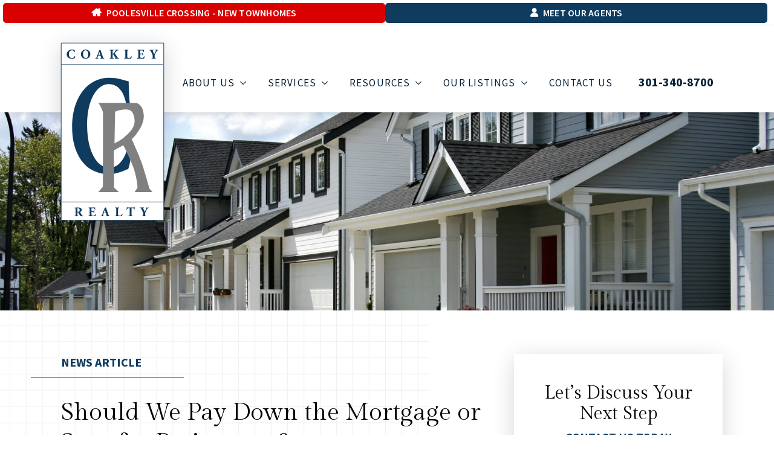

--- FILE ---
content_type: text/html; charset=UTF-8
request_url: https://www.coakleyrealty.com/news/pay-mortgage-or-save-for-retirement/
body_size: 27349
content:
<!DOCTYPE html>
<html lang="en-US">
<head>
    <link rel="icon" href="https://www.coakleyrealty.com/wp-content/themes/bc-coakley-realty/img/favicons/favicon.ico">
    <link rel="icon" href="https://www.coakleyrealty.com/wp-content/themes/bc-coakley-realty/img/favicons/favicon-16x16.png">
    <link rel="icon" href="https://www.coakleyrealty.com/wp-content/themes/bc-coakley-realty/img/favicons/favicon-32x32.png">
    <link rel="icon" href="https://www.coakleyrealty.com/wp-content/themes/bc-coakley-realty/img/favicons/apple-touch-icon.png">
    <link rel="icon" href="https://www.coakleyrealty.com/wp-content/themes/bc-coakley-realty/img/favicons/android-chrome-192x192.png">
    <link rel="icon" href="https://www.coakleyrealty.com/wp-content/themes/bc-coakley-realty/img/favicons/android-chrome-512x512.png">

	<meta charset="UTF-8">
<script type="text/javascript">
/* <![CDATA[ */
var gform;gform||(document.addEventListener("gform_main_scripts_loaded",function(){gform.scriptsLoaded=!0}),document.addEventListener("gform/theme/scripts_loaded",function(){gform.themeScriptsLoaded=!0}),window.addEventListener("DOMContentLoaded",function(){gform.domLoaded=!0}),gform={domLoaded:!1,scriptsLoaded:!1,themeScriptsLoaded:!1,isFormEditor:()=>"function"==typeof InitializeEditor,callIfLoaded:function(o){return!(!gform.domLoaded||!gform.scriptsLoaded||!gform.themeScriptsLoaded&&!gform.isFormEditor()||(gform.isFormEditor()&&console.warn("The use of gform.initializeOnLoaded() is deprecated in the form editor context and will be removed in Gravity Forms 3.1."),o(),0))},initializeOnLoaded:function(o){gform.callIfLoaded(o)||(document.addEventListener("gform_main_scripts_loaded",()=>{gform.scriptsLoaded=!0,gform.callIfLoaded(o)}),document.addEventListener("gform/theme/scripts_loaded",()=>{gform.themeScriptsLoaded=!0,gform.callIfLoaded(o)}),window.addEventListener("DOMContentLoaded",()=>{gform.domLoaded=!0,gform.callIfLoaded(o)}))},hooks:{action:{},filter:{}},addAction:function(o,r,e,t){gform.addHook("action",o,r,e,t)},addFilter:function(o,r,e,t){gform.addHook("filter",o,r,e,t)},doAction:function(o){gform.doHook("action",o,arguments)},applyFilters:function(o){return gform.doHook("filter",o,arguments)},removeAction:function(o,r){gform.removeHook("action",o,r)},removeFilter:function(o,r,e){gform.removeHook("filter",o,r,e)},addHook:function(o,r,e,t,n){null==gform.hooks[o][r]&&(gform.hooks[o][r]=[]);var d=gform.hooks[o][r];null==n&&(n=r+"_"+d.length),gform.hooks[o][r].push({tag:n,callable:e,priority:t=null==t?10:t})},doHook:function(r,o,e){var t;if(e=Array.prototype.slice.call(e,1),null!=gform.hooks[r][o]&&((o=gform.hooks[r][o]).sort(function(o,r){return o.priority-r.priority}),o.forEach(function(o){"function"!=typeof(t=o.callable)&&(t=window[t]),"action"==r?t.apply(null,e):e[0]=t.apply(null,e)})),"filter"==r)return e[0]},removeHook:function(o,r,t,n){var e;null!=gform.hooks[o][r]&&(e=(e=gform.hooks[o][r]).filter(function(o,r,e){return!!(null!=n&&n!=o.tag||null!=t&&t!=o.priority)}),gform.hooks[o][r]=e)}});
/* ]]> */
</script>

	<meta content="width=device-width, initial-scale=1" name="viewport">
	<meta name="viewport" content="width=device-width, initial-scale=1, minimum-scale=1, maximum-scale=1">
	<link rel="profile" href="http://gmpg.org/xfn/11">
	<meta name='robots' content='index, follow, max-image-preview:large, max-snippet:-1, max-video-preview:-1' />
	<style>img:is([sizes="auto" i], [sizes^="auto," i]) { contain-intrinsic-size: 3000px 1500px }</style>
	
	<!-- This site is optimized with the Yoast SEO plugin v26.7 - https://yoast.com/wordpress/plugins/seo/ -->
	<title>Should We Pay Down the Mortgage or Save for Retirement? - Coakley Realty</title>
	<link rel="canonical" href="https://www.coakleyrealty.com/news/pay-mortgage-or-save-for-retirement/" />
	<meta property="og:locale" content="en_US" />
	<meta property="og:type" content="article" />
	<meta property="og:title" content="Should We Pay Down the Mortgage or Save for Retirement? - Coakley Realty" />
	<meta property="og:description" content="Tips &amp; Trends From Rory S. Coakley on some of the latest real estate news and happenings. For more than a year, Kim Champney, 40," />
	<meta property="og:url" content="https://www.coakleyrealty.com/news/pay-mortgage-or-save-for-retirement/" />
	<meta property="og:site_name" content="Coakley Realty" />
	<meta property="article:publisher" content="https://www.facebook.com/coakleyrealty/timeline/" />
	<meta property="article:modified_time" content="2023-11-08T13:16:38+00:00" />
	<meta name="twitter:card" content="summary_large_image" />
	<meta name="twitter:label1" content="Est. reading time" />
	<meta name="twitter:data1" content="2 minutes" />
	<script type="application/ld+json" class="yoast-schema-graph">{"@context":"https://schema.org","@graph":[{"@type":"WebPage","@id":"https://www.coakleyrealty.com/news/pay-mortgage-or-save-for-retirement/","url":"https://www.coakleyrealty.com/news/pay-mortgage-or-save-for-retirement/","name":"Should We Pay Down the Mortgage or Save for Retirement? - Coakley Realty","isPartOf":{"@id":"https://www.coakleyrealty.com/#website"},"datePublished":"2022-04-07T04:47:59+00:00","dateModified":"2023-11-08T13:16:38+00:00","breadcrumb":{"@id":"https://www.coakleyrealty.com/news/pay-mortgage-or-save-for-retirement/#breadcrumb"},"inLanguage":"en-US","potentialAction":[{"@type":"ReadAction","target":["https://www.coakleyrealty.com/news/pay-mortgage-or-save-for-retirement/"]}]},{"@type":"BreadcrumbList","@id":"https://www.coakleyrealty.com/news/pay-mortgage-or-save-for-retirement/#breadcrumb","itemListElement":[{"@type":"ListItem","position":1,"name":"Home","item":"https://www.coakleyrealty.com/"},{"@type":"ListItem","position":2,"name":"Press Release","item":"https://www.coakleyrealty.com/news/"},{"@type":"ListItem","position":3,"name":"Should We Pay Down the Mortgage or Save for Retirement?"}]},{"@type":"WebSite","@id":"https://www.coakleyrealty.com/#website","url":"https://www.coakleyrealty.com/","name":"Coakley Realty","description":"","publisher":{"@id":"https://www.coakleyrealty.com/#organization"},"potentialAction":[{"@type":"SearchAction","target":{"@type":"EntryPoint","urlTemplate":"https://www.coakleyrealty.com/?s={search_term_string}"},"query-input":{"@type":"PropertyValueSpecification","valueRequired":true,"valueName":"search_term_string"}}],"inLanguage":"en-US"},{"@type":"Organization","@id":"https://www.coakleyrealty.com/#organization","name":"Coakley Realty","url":"https://www.coakleyrealty.com/","logo":{"@type":"ImageObject","inLanguage":"en-US","@id":"https://www.coakleyrealty.com/#/schema/logo/image/","url":"https://www.coakleyrealty.com/wp-content/uploads/2022/04/coakley-realty-logo1.jpg","contentUrl":"https://www.coakleyrealty.com/wp-content/uploads/2022/04/coakley-realty-logo1.jpg","width":81,"height":117,"caption":"Coakley Realty"},"image":{"@id":"https://www.coakleyrealty.com/#/schema/logo/image/"},"sameAs":["https://www.facebook.com/coakleyrealty/timeline/","https://www.instagram.com/coakleyrealty/","https://www.linkedin.com/company/coakley-realty/"]}]}</script>
	<meta property="og:image:width" content="1000" />
	<meta property="og:image:height" content="750" />
	<!-- / Yoast SEO plugin. -->


<link rel='dns-prefetch' href='//cdnjs.cloudflare.com' />
<link rel="alternate" type="application/rss+xml" title="Coakley Realty &raquo; Feed" href="https://www.coakleyrealty.com/feed/" />
<link rel="alternate" type="application/rss+xml" title="Coakley Realty &raquo; Comments Feed" href="https://www.coakleyrealty.com/comments/feed/" />
<script type="text/javascript">
/* <![CDATA[ */
window._wpemojiSettings = {"baseUrl":"https:\/\/s.w.org\/images\/core\/emoji\/16.0.1\/72x72\/","ext":".png","svgUrl":"https:\/\/s.w.org\/images\/core\/emoji\/16.0.1\/svg\/","svgExt":".svg","source":{"concatemoji":"https:\/\/www.coakleyrealty.com\/wp-includes\/js\/wp-emoji-release.min.js?ver=6.8.3"}};
/*! This file is auto-generated */
!function(s,n){var o,i,e;function c(e){try{var t={supportTests:e,timestamp:(new Date).valueOf()};sessionStorage.setItem(o,JSON.stringify(t))}catch(e){}}function p(e,t,n){e.clearRect(0,0,e.canvas.width,e.canvas.height),e.fillText(t,0,0);var t=new Uint32Array(e.getImageData(0,0,e.canvas.width,e.canvas.height).data),a=(e.clearRect(0,0,e.canvas.width,e.canvas.height),e.fillText(n,0,0),new Uint32Array(e.getImageData(0,0,e.canvas.width,e.canvas.height).data));return t.every(function(e,t){return e===a[t]})}function u(e,t){e.clearRect(0,0,e.canvas.width,e.canvas.height),e.fillText(t,0,0);for(var n=e.getImageData(16,16,1,1),a=0;a<n.data.length;a++)if(0!==n.data[a])return!1;return!0}function f(e,t,n,a){switch(t){case"flag":return n(e,"\ud83c\udff3\ufe0f\u200d\u26a7\ufe0f","\ud83c\udff3\ufe0f\u200b\u26a7\ufe0f")?!1:!n(e,"\ud83c\udde8\ud83c\uddf6","\ud83c\udde8\u200b\ud83c\uddf6")&&!n(e,"\ud83c\udff4\udb40\udc67\udb40\udc62\udb40\udc65\udb40\udc6e\udb40\udc67\udb40\udc7f","\ud83c\udff4\u200b\udb40\udc67\u200b\udb40\udc62\u200b\udb40\udc65\u200b\udb40\udc6e\u200b\udb40\udc67\u200b\udb40\udc7f");case"emoji":return!a(e,"\ud83e\udedf")}return!1}function g(e,t,n,a){var r="undefined"!=typeof WorkerGlobalScope&&self instanceof WorkerGlobalScope?new OffscreenCanvas(300,150):s.createElement("canvas"),o=r.getContext("2d",{willReadFrequently:!0}),i=(o.textBaseline="top",o.font="600 32px Arial",{});return e.forEach(function(e){i[e]=t(o,e,n,a)}),i}function t(e){var t=s.createElement("script");t.src=e,t.defer=!0,s.head.appendChild(t)}"undefined"!=typeof Promise&&(o="wpEmojiSettingsSupports",i=["flag","emoji"],n.supports={everything:!0,everythingExceptFlag:!0},e=new Promise(function(e){s.addEventListener("DOMContentLoaded",e,{once:!0})}),new Promise(function(t){var n=function(){try{var e=JSON.parse(sessionStorage.getItem(o));if("object"==typeof e&&"number"==typeof e.timestamp&&(new Date).valueOf()<e.timestamp+604800&&"object"==typeof e.supportTests)return e.supportTests}catch(e){}return null}();if(!n){if("undefined"!=typeof Worker&&"undefined"!=typeof OffscreenCanvas&&"undefined"!=typeof URL&&URL.createObjectURL&&"undefined"!=typeof Blob)try{var e="postMessage("+g.toString()+"("+[JSON.stringify(i),f.toString(),p.toString(),u.toString()].join(",")+"));",a=new Blob([e],{type:"text/javascript"}),r=new Worker(URL.createObjectURL(a),{name:"wpTestEmojiSupports"});return void(r.onmessage=function(e){c(n=e.data),r.terminate(),t(n)})}catch(e){}c(n=g(i,f,p,u))}t(n)}).then(function(e){for(var t in e)n.supports[t]=e[t],n.supports.everything=n.supports.everything&&n.supports[t],"flag"!==t&&(n.supports.everythingExceptFlag=n.supports.everythingExceptFlag&&n.supports[t]);n.supports.everythingExceptFlag=n.supports.everythingExceptFlag&&!n.supports.flag,n.DOMReady=!1,n.readyCallback=function(){n.DOMReady=!0}}).then(function(){return e}).then(function(){var e;n.supports.everything||(n.readyCallback(),(e=n.source||{}).concatemoji?t(e.concatemoji):e.wpemoji&&e.twemoji&&(t(e.twemoji),t(e.wpemoji)))}))}((window,document),window._wpemojiSettings);
/* ]]> */
</script>
<style id='wp-emoji-styles-inline-css' type='text/css'>

	img.wp-smiley, img.emoji {
		display: inline !important;
		border: none !important;
		box-shadow: none !important;
		height: 1em !important;
		width: 1em !important;
		margin: 0 0.07em !important;
		vertical-align: -0.1em !important;
		background: none !important;
		padding: 0 !important;
	}
</style>
<style id='classic-theme-styles-inline-css' type='text/css'>
/*! This file is auto-generated */
.wp-block-button__link{color:#fff;background-color:#32373c;border-radius:9999px;box-shadow:none;text-decoration:none;padding:calc(.667em + 2px) calc(1.333em + 2px);font-size:1.125em}.wp-block-file__button{background:#32373c;color:#fff;text-decoration:none}
</style>
<style id='global-styles-inline-css' type='text/css'>
:root{--wp--preset--aspect-ratio--square: 1;--wp--preset--aspect-ratio--4-3: 4/3;--wp--preset--aspect-ratio--3-4: 3/4;--wp--preset--aspect-ratio--3-2: 3/2;--wp--preset--aspect-ratio--2-3: 2/3;--wp--preset--aspect-ratio--16-9: 16/9;--wp--preset--aspect-ratio--9-16: 9/16;--wp--preset--color--black: #000000;--wp--preset--color--cyan-bluish-gray: #abb8c3;--wp--preset--color--white: #ffffff;--wp--preset--color--pale-pink: #f78da7;--wp--preset--color--vivid-red: #cf2e2e;--wp--preset--color--luminous-vivid-orange: #ff6900;--wp--preset--color--luminous-vivid-amber: #fcb900;--wp--preset--color--light-green-cyan: #7bdcb5;--wp--preset--color--vivid-green-cyan: #00d084;--wp--preset--color--pale-cyan-blue: #8ed1fc;--wp--preset--color--vivid-cyan-blue: #0693e3;--wp--preset--color--vivid-purple: #9b51e0;--wp--preset--gradient--vivid-cyan-blue-to-vivid-purple: linear-gradient(135deg,rgba(6,147,227,1) 0%,rgb(155,81,224) 100%);--wp--preset--gradient--light-green-cyan-to-vivid-green-cyan: linear-gradient(135deg,rgb(122,220,180) 0%,rgb(0,208,130) 100%);--wp--preset--gradient--luminous-vivid-amber-to-luminous-vivid-orange: linear-gradient(135deg,rgba(252,185,0,1) 0%,rgba(255,105,0,1) 100%);--wp--preset--gradient--luminous-vivid-orange-to-vivid-red: linear-gradient(135deg,rgba(255,105,0,1) 0%,rgb(207,46,46) 100%);--wp--preset--gradient--very-light-gray-to-cyan-bluish-gray: linear-gradient(135deg,rgb(238,238,238) 0%,rgb(169,184,195) 100%);--wp--preset--gradient--cool-to-warm-spectrum: linear-gradient(135deg,rgb(74,234,220) 0%,rgb(151,120,209) 20%,rgb(207,42,186) 40%,rgb(238,44,130) 60%,rgb(251,105,98) 80%,rgb(254,248,76) 100%);--wp--preset--gradient--blush-light-purple: linear-gradient(135deg,rgb(255,206,236) 0%,rgb(152,150,240) 100%);--wp--preset--gradient--blush-bordeaux: linear-gradient(135deg,rgb(254,205,165) 0%,rgb(254,45,45) 50%,rgb(107,0,62) 100%);--wp--preset--gradient--luminous-dusk: linear-gradient(135deg,rgb(255,203,112) 0%,rgb(199,81,192) 50%,rgb(65,88,208) 100%);--wp--preset--gradient--pale-ocean: linear-gradient(135deg,rgb(255,245,203) 0%,rgb(182,227,212) 50%,rgb(51,167,181) 100%);--wp--preset--gradient--electric-grass: linear-gradient(135deg,rgb(202,248,128) 0%,rgb(113,206,126) 100%);--wp--preset--gradient--midnight: linear-gradient(135deg,rgb(2,3,129) 0%,rgb(40,116,252) 100%);--wp--preset--font-size--small: 13px;--wp--preset--font-size--medium: 20px;--wp--preset--font-size--large: 36px;--wp--preset--font-size--x-large: 42px;--wp--preset--spacing--20: 0.44rem;--wp--preset--spacing--30: 0.67rem;--wp--preset--spacing--40: 1rem;--wp--preset--spacing--50: 1.5rem;--wp--preset--spacing--60: 2.25rem;--wp--preset--spacing--70: 3.38rem;--wp--preset--spacing--80: 5.06rem;--wp--preset--shadow--natural: 6px 6px 9px rgba(0, 0, 0, 0.2);--wp--preset--shadow--deep: 12px 12px 50px rgba(0, 0, 0, 0.4);--wp--preset--shadow--sharp: 6px 6px 0px rgba(0, 0, 0, 0.2);--wp--preset--shadow--outlined: 6px 6px 0px -3px rgba(255, 255, 255, 1), 6px 6px rgba(0, 0, 0, 1);--wp--preset--shadow--crisp: 6px 6px 0px rgba(0, 0, 0, 1);}:where(.is-layout-flex){gap: 0.5em;}:where(.is-layout-grid){gap: 0.5em;}body .is-layout-flex{display: flex;}.is-layout-flex{flex-wrap: wrap;align-items: center;}.is-layout-flex > :is(*, div){margin: 0;}body .is-layout-grid{display: grid;}.is-layout-grid > :is(*, div){margin: 0;}:where(.wp-block-columns.is-layout-flex){gap: 2em;}:where(.wp-block-columns.is-layout-grid){gap: 2em;}:where(.wp-block-post-template.is-layout-flex){gap: 1.25em;}:where(.wp-block-post-template.is-layout-grid){gap: 1.25em;}.has-black-color{color: var(--wp--preset--color--black) !important;}.has-cyan-bluish-gray-color{color: var(--wp--preset--color--cyan-bluish-gray) !important;}.has-white-color{color: var(--wp--preset--color--white) !important;}.has-pale-pink-color{color: var(--wp--preset--color--pale-pink) !important;}.has-vivid-red-color{color: var(--wp--preset--color--vivid-red) !important;}.has-luminous-vivid-orange-color{color: var(--wp--preset--color--luminous-vivid-orange) !important;}.has-luminous-vivid-amber-color{color: var(--wp--preset--color--luminous-vivid-amber) !important;}.has-light-green-cyan-color{color: var(--wp--preset--color--light-green-cyan) !important;}.has-vivid-green-cyan-color{color: var(--wp--preset--color--vivid-green-cyan) !important;}.has-pale-cyan-blue-color{color: var(--wp--preset--color--pale-cyan-blue) !important;}.has-vivid-cyan-blue-color{color: var(--wp--preset--color--vivid-cyan-blue) !important;}.has-vivid-purple-color{color: var(--wp--preset--color--vivid-purple) !important;}.has-black-background-color{background-color: var(--wp--preset--color--black) !important;}.has-cyan-bluish-gray-background-color{background-color: var(--wp--preset--color--cyan-bluish-gray) !important;}.has-white-background-color{background-color: var(--wp--preset--color--white) !important;}.has-pale-pink-background-color{background-color: var(--wp--preset--color--pale-pink) !important;}.has-vivid-red-background-color{background-color: var(--wp--preset--color--vivid-red) !important;}.has-luminous-vivid-orange-background-color{background-color: var(--wp--preset--color--luminous-vivid-orange) !important;}.has-luminous-vivid-amber-background-color{background-color: var(--wp--preset--color--luminous-vivid-amber) !important;}.has-light-green-cyan-background-color{background-color: var(--wp--preset--color--light-green-cyan) !important;}.has-vivid-green-cyan-background-color{background-color: var(--wp--preset--color--vivid-green-cyan) !important;}.has-pale-cyan-blue-background-color{background-color: var(--wp--preset--color--pale-cyan-blue) !important;}.has-vivid-cyan-blue-background-color{background-color: var(--wp--preset--color--vivid-cyan-blue) !important;}.has-vivid-purple-background-color{background-color: var(--wp--preset--color--vivid-purple) !important;}.has-black-border-color{border-color: var(--wp--preset--color--black) !important;}.has-cyan-bluish-gray-border-color{border-color: var(--wp--preset--color--cyan-bluish-gray) !important;}.has-white-border-color{border-color: var(--wp--preset--color--white) !important;}.has-pale-pink-border-color{border-color: var(--wp--preset--color--pale-pink) !important;}.has-vivid-red-border-color{border-color: var(--wp--preset--color--vivid-red) !important;}.has-luminous-vivid-orange-border-color{border-color: var(--wp--preset--color--luminous-vivid-orange) !important;}.has-luminous-vivid-amber-border-color{border-color: var(--wp--preset--color--luminous-vivid-amber) !important;}.has-light-green-cyan-border-color{border-color: var(--wp--preset--color--light-green-cyan) !important;}.has-vivid-green-cyan-border-color{border-color: var(--wp--preset--color--vivid-green-cyan) !important;}.has-pale-cyan-blue-border-color{border-color: var(--wp--preset--color--pale-cyan-blue) !important;}.has-vivid-cyan-blue-border-color{border-color: var(--wp--preset--color--vivid-cyan-blue) !important;}.has-vivid-purple-border-color{border-color: var(--wp--preset--color--vivid-purple) !important;}.has-vivid-cyan-blue-to-vivid-purple-gradient-background{background: var(--wp--preset--gradient--vivid-cyan-blue-to-vivid-purple) !important;}.has-light-green-cyan-to-vivid-green-cyan-gradient-background{background: var(--wp--preset--gradient--light-green-cyan-to-vivid-green-cyan) !important;}.has-luminous-vivid-amber-to-luminous-vivid-orange-gradient-background{background: var(--wp--preset--gradient--luminous-vivid-amber-to-luminous-vivid-orange) !important;}.has-luminous-vivid-orange-to-vivid-red-gradient-background{background: var(--wp--preset--gradient--luminous-vivid-orange-to-vivid-red) !important;}.has-very-light-gray-to-cyan-bluish-gray-gradient-background{background: var(--wp--preset--gradient--very-light-gray-to-cyan-bluish-gray) !important;}.has-cool-to-warm-spectrum-gradient-background{background: var(--wp--preset--gradient--cool-to-warm-spectrum) !important;}.has-blush-light-purple-gradient-background{background: var(--wp--preset--gradient--blush-light-purple) !important;}.has-blush-bordeaux-gradient-background{background: var(--wp--preset--gradient--blush-bordeaux) !important;}.has-luminous-dusk-gradient-background{background: var(--wp--preset--gradient--luminous-dusk) !important;}.has-pale-ocean-gradient-background{background: var(--wp--preset--gradient--pale-ocean) !important;}.has-electric-grass-gradient-background{background: var(--wp--preset--gradient--electric-grass) !important;}.has-midnight-gradient-background{background: var(--wp--preset--gradient--midnight) !important;}.has-small-font-size{font-size: var(--wp--preset--font-size--small) !important;}.has-medium-font-size{font-size: var(--wp--preset--font-size--medium) !important;}.has-large-font-size{font-size: var(--wp--preset--font-size--large) !important;}.has-x-large-font-size{font-size: var(--wp--preset--font-size--x-large) !important;}
:where(.wp-block-post-template.is-layout-flex){gap: 1.25em;}:where(.wp-block-post-template.is-layout-grid){gap: 1.25em;}
:where(.wp-block-columns.is-layout-flex){gap: 2em;}:where(.wp-block-columns.is-layout-grid){gap: 2em;}
:root :where(.wp-block-pullquote){font-size: 1.5em;line-height: 1.6;}
</style>
<link rel='stylesheet' id='bc-affiliation-greyscale-css' href='https://www.coakleyrealty.com/wp-content/plugins/bluecorona-plugin-affiliations-master/assests/css/bc-affiliation-style.css?ver=1.0.0' type='text/css' media='all' />
<link rel='stylesheet' id='dashicons-css' href='https://www.coakleyrealty.com/wp-includes/css/dashicons.min.css?ver=6.8.3' type='text/css' media='all' />
<link rel='stylesheet' id='thickbox-css' href='https://www.coakleyrealty.com/wp-includes/js/thickbox/thickbox.css?ver=6.8.3' type='text/css' media='all' />
<link rel='stylesheet' id='agent-roster-css' href='https://www.coakleyrealty.com/wp-content/plugins/hji-agent-roster/resources/styles/agent-roster.min.css?ver=6.8.3' type='text/css' media='all' />
<link rel='stylesheet' id='hji-home-value-css' href='https://www.coakleyrealty.com/wp-content/plugins/hji-home-value/resources/styles/home-value.min.css?ver=6.8.3' type='text/css' media='all' />
<link rel='stylesheet' id='blankslate-style-css' href='https://www.coakleyrealty.com/wp-content/themes/bc-coakley-realty/style.css?ver=1768780699' type='text/css' media='all' />
<link rel='stylesheet' id='ridx-style-css' href='https://www.coakleyrealty.com/wp-content/plugins/hji-responsive-idx/resources/styles/responsive-idx.min.css?ver=6.8.3' type='text/css' media='all' />
<link rel="preload" as="style" href="//cdnjs.cloudflare.com/ajax/libs/font-awesome/4.7.0/css/font-awesome.min.css?ver=4.7.0">
                    <link rel="stylesheet" media="print" onload="this.onload=null;this.removeAttribute('media');" href="//cdnjs.cloudflare.com/ajax/libs/font-awesome/4.7.0/css/font-awesome.min.css?ver=4.7.0">
                    <noscript><link font-awesome rel="stylesheet" href="//cdnjs.cloudflare.com/ajax/libs/font-awesome/4.7.0/css/font-awesome.min.css?ver=4.7.0" /></noscript><link rel='stylesheet' id='hji-bootstrap-css' href='https://www.coakleyrealty.com/wp-content/plugins/hji-membership/third-party/hji-bootstrap/hjitb.min.css?ver=6.8.3' type='text/css' media='all' />
<style id='hji-bootstrap-inline-css' type='text/css'>
body {
                --hj-bg-color-light: rgb(255 255 255 / 70%);
                --hj-bg-color-dark: rgb(0 0 0 / 5%);
                --hj-border-color-dark: rgb(0 0 0 / 6%);
                --hj-border: none;
                --hj-box-shadow: 0px 1px 3px 0px var(--hj-shadow-color-dark);
                --hj-shadow-color-dark: rgb(0 0 0 / 15%);
                --hj-fg-color-light-grey: rgb(0 0 0 / 30%);
                --hj-fg-color-dark:rgb(0 0 0 / 63%);
                --hj-bg-color-light-grey: rgb(0 0 0 / 6%);
                --hj-fg-alert-error-color: rgb(255 0 0);
                }
</style>
<link rel='stylesheet' id='hji-common-css' href='https://www.coakleyrealty.com/wp-content/plugins/hji-membership/resources/styles/common.min.css?ver=6.8.3' type='text/css' media='all' />
<link rel='stylesheet' id='hji-default-grid-sizes-css' href='https://www.coakleyrealty.com/wp-content/plugins/hji-membership/resources/styles/default-grid-sizes.min.css?ver=6.8.3' type='text/css' media='all' />
<link rel='stylesheet' id='gforms_reset_css-css' href='https://www.coakleyrealty.com/wp-content/plugins/gravityforms/legacy/css/formreset.min.css?ver=2.9.25' type='text/css' media='all' />
<link rel='stylesheet' id='gforms_datepicker_css-css' href='https://www.coakleyrealty.com/wp-content/plugins/gravityforms/legacy/css/datepicker.min.css?ver=2.9.25' type='text/css' media='all' />
<link rel='stylesheet' id='gforms_formsmain_css-css' href='https://www.coakleyrealty.com/wp-content/plugins/gravityforms/legacy/css/formsmain.min.css?ver=2.9.25' type='text/css' media='all' />
<link rel='stylesheet' id='gforms_ready_class_css-css' href='https://www.coakleyrealty.com/wp-content/plugins/gravityforms/legacy/css/readyclass.min.css?ver=2.9.25' type='text/css' media='all' />
<link rel='stylesheet' id='gforms_browsers_css-css' href='https://www.coakleyrealty.com/wp-content/plugins/gravityforms/legacy/css/browsers.min.css?ver=2.9.25' type='text/css' media='all' />
<link rel="preload" id="link-hji-accessibility" href="https://www.coakleyrealty.com/wp-content/plugins/hji-membership/resources/styles/accessibility/main.min.css?ver=6.8.3" as="style" onload="this.onload=null;this.rel='stylesheet'">
            <noscript><link rel='stylesheet' id='hji-accessibility-css' href='https://www.coakleyrealty.com/wp-content/plugins/hji-membership/resources/styles/accessibility/main.min.css?ver=6.8.3' type='text/css' media='all' />
</noscript><link rel="preload" as="style" href="https://www.coakleyrealty.com/wp-content/plugins/hji-membership/resources/fonts/hji-icons/stylesheets/hji-icons.css?ver=1.0.0">
                    <link rel="stylesheet" media="print" onload="this.onload=null;this.removeAttribute('media');" href="https://www.coakleyrealty.com/wp-content/plugins/hji-membership/resources/fonts/hji-icons/stylesheets/hji-icons.css?ver=1.0.0">
                    <noscript><link hji-icons rel="stylesheet" href="https://www.coakleyrealty.com/wp-content/plugins/hji-membership/resources/fonts/hji-icons/stylesheets/hji-icons.css?ver=1.0.0" /></noscript><link rel="preload" id="link-membership-gl" href="https://www.coakleyrealty.com/wp-content/plugins/hji-membership/resources/styles/membership.min.css?ver=6.8.3" as="style" onload="this.onload=null;this.rel='stylesheet'">
            <noscript><link rel='stylesheet' id='membership-gl-css' href='https://www.coakleyrealty.com/wp-content/plugins/hji-membership/resources/styles/membership.min.css?ver=6.8.3' type='text/css' media='all' />
</noscript>        <script>
        var hjiRequireJsConfig = {
            is_wp_admin: false,
            baseUrl: '/wp-content/plugins/hji-membership/resources/scripts/build',
            waitSeconds: 30,
            paths: {"hji-membership":"\/wp-content\/plugins\/hji-membership\/resources\/scripts\/build","hji-membership\/third-party":"\/wp-content\/plugins\/hji-membership\/third-party","slipstream":"https:\/\/slipstream-cdn.homejunction.com\/js\/1.5.3","hji-common\/widgets\/poi":"components\/widgets\/poi\/poi","mapbox\/draw":"https:\/\/api.mapbox.com\/mapbox.js\/plugins\/leaflet-draw\/v0.4.10\/leaflet.draw","hji-market-trends":"https:\/\/sm.homejunction.com\/1.4\/app\/js\/market-trends-widget\/marketTrendsWidget","hji-ridx\/main":"\/wp-content\/plugins\/hji-responsive-idx\/resources\/scripts\/build\/main","hji-ridx":"\/wp-content\/plugins\/hji-responsive-idx\/resources\/scripts\/build\/components","hji-home-value\/main":"\/wp-content\/plugins\/hji-home-value\/resources\/scripts\/build\/main","hji-home-value":"\/wp-content\/plugins\/hji-home-value\/resources\/scripts\/build\/components","hji-common":"\/wp-content\/plugins\/hji-membership\/resources\/scripts\/build\/components","bxslider":"\/wp-content\/plugins\/hji-membership\/third-party\/bxslider\/jquery.bxslider.min","colorbox":"\/wp-content\/plugins\/hji-membership\/third-party\/colorbox\/jquery.colorbox","selectize":"\/wp-content\/plugins\/hji-membership\/third-party\/selectize\/js\/standalone\/selectize.min"},
            shim: {
                'backbone': {
                    deps: ['jquery', 'underscore'],
                    exports: 'Backbone'
                },
                'underscore': {
                    exports: '_'
                },
                'selectize': ['jquery']
            },
            map: {
                '*': {
                    'Backbone' : 'backbone',
                    '_' : 'underscore'
                }
            },
            urlArgs: function(id, url) {
                var versions = {"hji-membership":"2.24.5","hji-agent-roster":"2.13.0","hji-home-value":"1.6.3","hji-responsive-idx":"3.26.6"},
                    ver = null,
                    param = '';

                // we already have the proper ID, so use it
                if (typeof versions[id] != 'undefined')
                {
                    ver = versions[id];
                }
                else // we need to regex the plugin slug from the script url and pass it to versions
                {
                    var re = new RegExp(/\/(hji-[a-z,-]+)\//gi),
                        match = re.exec(url);

                    if (match && (typeof match[1] != 'undefined') && (versions[match[1]]))
                    {
                        ver = versions[match[1]];
                    }
                }

                // if we actually have a version number add it as a URL param
                if (ver)
                {
                   param = (url.indexOf('?') === -1 ? '?' : '&') + ('ver=' + ver);
                }

                return param;
            }
        };

        </script>
    <script type="text/javascript" src="https://www.coakleyrealty.com/wp-includes/js/jquery/jquery.min.js?ver=3.7.1" id="jquery-core-js"></script>
<script type="text/javascript" src="https://www.coakleyrealty.com/wp-includes/js/jquery/jquery-migrate.min.js?ver=3.4.1" id="jquery-migrate-js"></script>
<script type="text/javascript" id="jquery-js-before">
/* <![CDATA[ */
var affordabilityViewResultsUrl = 'https://www.coakleyrealty.com/wp-content/plugins/hji-membership/classes/components/affordability/view';
/* ]]> */
</script>
<script type="text/javascript" id="jquery-js-after">
/* <![CDATA[ */
                let idxResultImage;
                document.addEventListener('DOMContentLoaded', function() {
                    idxResultImage = document.querySelector('.idx-results  img.lazyload');
                    if (idxResultImage !== null) {
                        jQuery(idxResultImage).on("lazyloaded",function(event) {
                            let src = event.target.currentSrc;
                            let urlObject = new URL(src);
                            let imgWidth = urlObject.searchParams.get('width');
                            
                            if (imgWidth === null) {
                                imgWidth = idxResultImage.width;
                            }
                            let windowWidth = window.outerWidth;
             
                            let date = new Date();
                            let days = 1;
                            date.setTime(date.getTime() + (10 * 60 * 1000));
                            let expires="; expires=" + date.toGMTString();
                            document.cookie = decodeURI('hji-ridx-img-width') + "=" + decodeURI(imgWidth.toString()) + expires + "; path=/";
                            document.cookie = decodeURI('hji-ridx-viewport-width') + "=" + decodeURI(windowWidth.toString()) + expires + "; path=/";
                        });
                    }
                });
            
/* ]]> */
</script>
<script type="text/javascript" src="https://cdnjs.cloudflare.com/ajax/libs/underscore.js/1.9.1/underscore-min.js?ver=1" id="underscore-js"></script>
<script type="text/javascript" src="https://cdnjs.cloudflare.com/ajax/libs/backbone.js/1.4.0/backbone-min.js?ver=1" id="backbone-js"></script>
<link rel="https://api.w.org/" href="https://www.coakleyrealty.com/wp-json/" /><link rel="EditURI" type="application/rsd+xml" title="RSD" href="https://www.coakleyrealty.com/xmlrpc.php?rsd" />
<link rel='shortlink' href='https://www.coakleyrealty.com/?p=1902' />
<link rel="alternate" title="oEmbed (JSON)" type="application/json+oembed" href="https://www.coakleyrealty.com/wp-json/oembed/1.0/embed?url=https%3A%2F%2Fwww.coakleyrealty.com%2Fnews%2Fpay-mortgage-or-save-for-retirement%2F" />
<link rel="alternate" title="oEmbed (XML)" type="text/xml+oembed" href="https://www.coakleyrealty.com/wp-json/oembed/1.0/embed?url=https%3A%2F%2Fwww.coakleyrealty.com%2Fnews%2Fpay-mortgage-or-save-for-retirement%2F&#038;format=xml" />
<script src="https://cdn.userway.org/widget.js" data-account="EIvSZM4AkB"></script>

<meta name="google-site-verification" content="VvA9yoIh3cvuW_9QaJMAVBElCTvIP6hjS-97R3fCDjY" />

<!-- Google Tag Manager -->

<script>(function(w,d,s,l,i){w[l]=w[l]||[];w[l].push({'gtm.start':

new Date().getTime(),event:'gtm.js'});var f=d.getElementsByTagName(s)[0],

j=d.createElement(s),dl=l!='dataLayer'?'&l='+l:'';j.async=true;j.src=

'https://www.googletagmanager.com/gtm.js?id='+i+dl;f.parentNode.insertBefore(j,f);

})(window,document,'script','dataLayer','GTM-5GNXSK9R');</script>

<!-- End Google Tag Manager -->


<!-- Google Tag Manager (noscript) -->

<noscript><iframe src=https://www.googletagmanager.com/ns.html?id=GTM-5GNXSK9R

height="0" width="0" style="display:none;visibility:hidden"></iframe></noscript>

<!-- End Google Tag Manager (noscript) --><meta name="generator" content="Redux 4.3.14" /><script>var gmapicon = "https://www.coakleyrealty.com/wp-content/plugins/hji-responsive-idx/resources/images/marker.png";</script>
<meta name="mobile-web-app-capable" content="yes">
<meta name="apple-mobile-web-app-capable" content="yes">
<meta name="apple-mobile-web-app-title" content="Coakley Realty - ">
<style type="text/css">
input[type=button], input[type=submit], input[type=reset],button {
background-color: #00395e;color: #00395e;
}input:hover[type=button], input:hover[type=submit], input:hover[type=reset],button:hover{
background-color: #00395e;color: #00395e;}
</style>
<style type="text/css">
.bc_announcement_bar { background-color:#01385e;}
.bc_announcement_bar_text a{color:#ffffff;}
.bc_announcement_bar_text a:hover{color:#ffffff;background: none;text-decoration:none;}
</style>
<style type="text/css">
/*.bc_footer_copyright_bar { background-color:#ffffff;color:#000000}
.bc_footer_copyright_links{ background-color:#ffffff !important;color:#000000 !important}

footer .bc_color_primary_bg{background-color:#00395e;}*/

/*footer .bc_color_primary_bg .bc_color_secondary{color:#ffffff}*/
</style>
		<style type="text/css" id="wp-custom-css">
			.gfield_checkbox .gchoice input[type=checkbox]+label:after, .gfield_checkbox .gchoice input[type=checkbox]:checked+label:after {
    content: ""!important;
    font-size: 14px!important;
    position: absolute!important;
    top: 2px!important;
    left: -16px;
    display: inline-block!important;
    height: 14px!important;
    width: 14px;
    background: #1e1e1e;
    border-radius: 2px;
}

.gfield_checkbox .gchoice input[type=checkbox]:checked+label:before {
    content: ""!important;
    font-size: 14px!important;
    position: absolute!important;
    top: 3px!important;
    left: -11px!important;
    display: inline-block!important;
    -webkit-transform: rotate(45deg)!important;
    transform: rotate(45deg)!important;
    height: 9px!important;
    width: 5px!important;
    border-bottom: 2px solid #fff!important;
    border-right: 2px solid #fff!important;
    z-index: 99;
}
.gform_wrapper .gform_body .gform_fields .gfield .gfield_checkbox  input[type=checkbox] {
    padding: 0!important;
    margin-top: 0;
    position: relative;
    opacity: 0;
    margin: 0!important;
}

label#label_8_5_1 {position: relative;}
.gfield_checkbox .gchoice input[type=checkbox]+label#label_8_5_1:after, .gfield_checkbox .gchoice input[type=checkbox]:checked+label#label_8_5_1:after{

top: 7px !important;}

.gfield_checkbox .gchoice input[type=checkbox]+label#label_8_5_1:before, .gfield_checkbox .gchoice input[type=checkbox]:checked+label#label_8_5_1:before {top: 8px !important;}

button.btn.btn-primary.hv-submit:before {
    background-color: #082135!important;
}

.address-error {
    position:relative !important;
    padding-bottom:60px;
    margin-bottom:0px !important;
}

.selectize-autocomplate {
    width: 200px !important;
}
.sidebar_form .gform_footer.top_label {
    display: none;
}
.hjitb form input[type=email], .hjitb form input[type=search], .hjitb form input[type=tel], .hjitb form input[type=text]  {
	border-radius:0px !important
}
.hjitb.modal .gform_body li:nth-child(4) label  {
    margin-left: 22px;
    margin-top: 2px !important;
}
.sidebar_form .gform_footer.top_label {
     display: block !important; 
}
body main .subpage ul li::after {
    height: 5px;
    width: 5px;
}
body main .subpage ul li {
    list-style: none;
    padding-left: 25px;
    position: relative;
    margin-bottom: 0px;
}

.new-testimonial-slider .our-reviews .new-testimonial{
	opacity:1!important;
}
.new-testimonial-slider  .swiper-button-next,.new-testimonial-slider .swiper-button-prev{
	display:flex!important;

}
.swiper-button-next.swiper-button-disabled, .swiper-button-prev.swiper-button-disabled{
	opacity:1!important;
}

#bc_testimonial_sidebar_swiper_a_1 .swiper-slide{
	background: #F9F9F9;
    filter: drop-shadow(0px 4px 4px rgba(0, 0, 0, 0.25));
width:331px!important;

}
.line{
	
	width: 65.27px;
height: 1px;
background:#10216A;
margin:auto;
}

.sidebar-pagination .swiper-pagination-bullet{
margin:0 8px;
}
.sidebar-pagination .swiper-pagination-bullet{
	width:11px;
height:11px;
}
.sidebar-pagination .swiper-pagination-bullet-active{
	background:#808080;
}
#bc_testimonial_new_swiper_a_1 .shadow-container{
	background: #F9F9F9;
    filter: drop-shadow(0px 4px 4px rgba(0, 0, 0, 0.25));
height:97%;


}
.swiper-button-next.swiper-button-disabled, .swiper-button-prev.swiper-button-disabled{
	opacity:1!important;
}

@media(min-width:992px){
.new-testimonial-slider
	.swiper-button-next,.new-testimonial-slider .swiper-button-prev{
    width: 60px;
    height: 55px;
display:flex!important;
}	
}		</style>
		<script type="text/javascript">
</script>
<!-- Global site tag (gtag.js) -->
<script async src="https://www.googletagmanager.com/gtag/js?id=UA-2472465-1"></script>
<script>
  window.dataLayer = window.dataLayer || [];
  function gtag(){dataLayer.push(arguments);}
  gtag('js', new Date());

 gtag('config', 'G-T1446P73ET');
  gtag('config', 'AW-16495717802');
  gtag('config', 'UA-2472465-1');
</script><meta name="msvalidate.01" content="E2E1E2AAB22F341993AD68858DA49BF8" />
	  <!-- Load swiper -->
    <link href="https://cdnjs.cloudflare.com/ajax/libs/Swiper/4.5.1/css/swiper.min.css" rel="preload" as="style" onload="this.onload=null;this.rel='stylesheet'">
    <link rel="stylesheet" href="https://cdnjs.cloudflare.com/ajax/libs/Swiper/4.5.1/css/swiper.min.css"> 
    <link id='child-understrap-styles-css' href="https://www.coakleyrealty.com/wp-content/themes/bc-coakley-realty/css/child-theme.min.css?ver=1.1.5" rel="stylesheet" type="text/css" media='all'>
    <link id='bc-icons' href="https://www.coakleyrealty.com/wp-content/themes/bc-coakley-realty/css/bc-icons.css" rel="stylesheet" type="text/css" media='all'>
    <!-- Load animate.css -->
    <link href="https://cdnjs.cloudflare.com/ajax/libs/animate.css/3.7.2/animate.min.css" rel="preload" as="style" onload="this.onload=null;this.rel='stylesheet'">
    <link rel="stylesheet" href="https://cdnjs.cloudflare.com/ajax/libs/animate.css/3.7.2/animate.min.css">

    <!-- Swiper JS -->

    <script defer src="https://cdnjs.cloudflare.com/ajax/libs/Swiper/4.5.1/js/swiper.min.js"></script> 
    <script defer type='text/javascript' src='https://www.coakleyrealty.com/wp-content/themes/bc-coakley-realty/js/child-theme.min.js?ver=1.1.4'></script>
    <meta name="google-site-verification" content="h3fnyuvS-OBbxnWY56NgFRo8xhoCtRq4UOxgYN6otLQ" />
    </head>
<body class="wp-singular bc_news-template-default single single-bc_news postid-1902 wp-embed-responsive wp-theme-bluecorona-theme wp-child-theme-bc-coakley-realty rainbow-child" >


<div class="alert_bar">
    <a class="button_one" target="_blank" href="https://www.afnanco.com/project/poolesville-crossing-temp"><span>Poolesville Crossing - New Townhomes</span></a>
    <a class="button_two" href="/about-us/agents/"><span>Meet Our Agents</span></a>
</div>


<!-- Show header accordingly fixed or default -->
<header class="bc_header sticky-top bg-white shadow-lg" style="position: -webkit-sticky; position: sticky;   top: 0px; z-index: 1061;">    <!-- announcement bar background color-->
    <div class="container-fluid bc_color_secondary_bg bc_announcement_bar p-0">
        
        <!-- Hide this section if announcement bar is disabled-->
                <div class="container">
            <div class="row text-center text-lg-left bc_announcement_bar_text">
                <!-- announcement bar content-->
                <div class="col-12 d-none d-lg-block text-right">
                    
                        <a class="text-white bc_font_alt_1 bc_text_semibold bc_text_16 bc_line_height_41 text-uppercase bc_color_tertiary_hover" href="https://www.coakleyrealty.com/about-us/agents/">
                            <i class="icon-user mr-2" ></i> meet our agents
                        </a>
                    
                </div>
                                <!-- announcement bar with search bar start -->
               <!--                  <div class="col-sm-12 col-lg-3 offset-lg-1 d-none hide-on-touch d-lg-block">
    
<form method="get" id="bc_searchform" action="https://www.coakleyrealty.com/" role="search">
		<span id="searchsubmit" name="submit">
        	<i aria-hidden="true" class="fa fa-search bc_color_secondary"></i> &nbsp; 
        </span>
		<input class="transparent-input" id="s" name="s" type="text"
			placeholder="" value="" style="">
</form></div>                 -->
                <!-- announcement bar with search bar end-->

                            </div>
        </div>

            </div>
    <div class="container-fluid d-none hide-on-touch d-lg-block">
    <div class="container">
        <div class="row">
            <div class=" col-md-4 col-lg-4 col-sm-4 col-12 mr-0 py-4">
            <a href="https://www.coakleyrealty.com">
              <img src="https://www.coakleyrealty.com/wp-content/themes/bc-coakley-realty/img/header_logo.svg" 
             class="bc_branding_logo"  width="172" height="296" alt="Coakley Realty logo">
            </a>
            </div>

        </div>
    </div>
</div>  
<style>
    .ui_kit_mobile_header{
        background:#ffffff !important;
    }
    .ui_kit_mobile_header .navbar-toggler:hover{
                background: none;
                outline: none;
    }
    .ui_kit_mobile_header .navbar-toggler:hover svg{
        background: none;
        outline: none !important;
    }
    .ui_kit_mobile_header .navbar-toggler-icon{
        color:#082135;
    }
    
    

    .ui_kit_mobile_header .phone-icon{
        background:#0F3B5F !important;
            max-width: 75px;
    margin-left: auto;
    min-height: 75px;
    }

    .ui_kit_mobile_header .phone-icon a{
        text-decoration: none;
    }
    .ui_kit_mobile_header .phone-icon svg{
        color:#ffffff;
    }
</style>
<div class="container-fluid ui_kit_mobile_header mobile_header_type_A d-lg-none show-on-touch px-0">
    <div class="container-fluid px-0">
        <div class="row row-eq-height no-gutters">
            <div class="col-2 col-md-4 text-right order-2 align-self-center pr-md-3">
                <button aria-controls="navbarSupportedContent" aria-expanded="false" aria-label="Toggle navigation" class="navbar-toggler" data-target="#navbarSupportedContent" data-toggle="collapse" type="button">
                    <i class="fa fa-bars navbar-toggler-icon icon-bars bc_text_24 bc_line_height_24 bc_color_quaternary "></i>
                </button>
            </div>
            <div class="col-7 text-left order-1 pl-3 align-self-end">
                <a href="https://www.coakleyrealty.com">
                    <img class="mb-2 mobile_logo" 
                src="https://www.coakleyrealty.com/wp-content/themes/bc-coakley-realty/img/header_logo.svg"
                >
                </a>
            </div>
            <div class="col-3 col-md-1 order-3 text-center ">
                <div class="d-flex h-100 phone-icon">
                    <a href="tel:301-340-8700" class="m-auto">
                                        <i class="  
                     icon-phone bc_text_24 bc_line_height_24 text-white"></i>
                                        </a>
                </div>
            </div>
        </div>
    </div>
</div>
    <div class="container-fluid bc_nav_container_desktop">
    <div class="container">
        <div class="row">
            <div class="col-lg-8 offset-lg-2 pr-0">
                <nav class="navbar navbar-expand-lg  p-0 w-100">
                    <div id="navbarSupportedContentDesktop" class="navbar-collapse collapse" style="">
                        <ul id="menu-main-menu" class="navbar-nav ml-auto  mr-xl-n3"><li itemscope="itemscope" itemtype="https://www.schema.org/SiteNavigationElement" id="menu-item-1189" class="menu-item menu-item-type-post_type menu-item-object-page menu-item-has-children dropdown menu-item-1189 nav-item m-auto w-100"><a title="About Us" href="https://www.coakleyrealty.com/about-us/" aria-haspopup="true" aria-expanded="false" class="dropdown-toggle nav-link mx-0" id="menu-item-dropdown-1189"><span class='nav-link-title'>About Us</span>&nbsp;<span class="float-right bc-nav-dropdown-icon float-lg-none pr-3 pr-lg-0"><i class="icon-chevron-down1" aria-hidden="true"></i><span> </a>
<ul class="dropdown-menu" aria-labelledby="nav-link-title&#039;&gt;About Us&lt;/span&gt;&nbsp;&lt;span class=" role="menu">
	<li itemscope="itemscope" itemtype="https://www.schema.org/SiteNavigationElement" id="menu-item-1190" class="menu-item menu-item-type-custom menu-item-object-custom menu-item-1190 nav-item m-auto w-100"><a title="Our Agents" href="/about-us/agents/" class="dropdown-item mx-0 px-0 px-lg-2"><span class='nav-link-title'>Our Agents</span></a></li>
	<li itemscope="itemscope" itemtype="https://www.schema.org/SiteNavigationElement" id="menu-item-1191" class="menu-item menu-item-type-post_type menu-item-object-page menu-item-1191 nav-item m-auto w-100"><a title="Client List" href="https://www.coakleyrealty.com/about-us/client-list/" class="dropdown-item mx-0 px-0 px-lg-2"><span class='nav-link-title'>Client List</span></a></li>
	<li itemscope="itemscope" itemtype="https://www.schema.org/SiteNavigationElement" id="menu-item-1192" class="menu-item menu-item-type-post_type menu-item-object-page menu-item-1192 nav-item m-auto w-100"><a title="Careers" href="https://www.coakleyrealty.com/careers/" class="dropdown-item mx-0 px-0 px-lg-2"><span class='nav-link-title'>Careers</span></a></li>
	<li itemscope="itemscope" itemtype="https://www.schema.org/SiteNavigationElement" id="menu-item-4353" class="menu-item menu-item-type-post_type menu-item-object-page menu-item-4353 nav-item m-auto w-100"><a title="Our Reviews" href="https://www.coakleyrealty.com/reviews/" class="dropdown-item mx-0 px-0 px-lg-2"><span class='nav-link-title'>Our Reviews</span></a></li>
	<li itemscope="itemscope" itemtype="https://www.schema.org/SiteNavigationElement" id="menu-item-1193" class="menu-item menu-item-type-post_type menu-item-object-page menu-item-1193 nav-item m-auto w-100"><a title="Areas We Serve" href="https://www.coakleyrealty.com/areas-we-serve/" class="dropdown-item mx-0 px-0 px-lg-2"><span class='nav-link-title'>Areas We Serve</span></a></li>
</ul>
</li>
<li itemscope="itemscope" itemtype="https://www.schema.org/SiteNavigationElement" id="menu-item-1194" class="menu-item menu-item-type-post_type menu-item-object-page menu-item-has-children dropdown menu-item-1194 nav-item m-auto w-100"><a title="Services" href="https://www.coakleyrealty.com/services/" aria-haspopup="true" aria-expanded="false" class="dropdown-toggle nav-link mx-0" id="menu-item-dropdown-1194"><span class='nav-link-title'>Services</span>&nbsp;<span class="float-right bc-nav-dropdown-icon float-lg-none pr-3 pr-lg-0"><i class="icon-chevron-down1" aria-hidden="true"></i><span> </a>
<ul class="dropdown-menu" aria-labelledby="nav-link-title&#039;&gt;Services&lt;/span&gt;&nbsp;&lt;span class=" role="menu">
	<li itemscope="itemscope" itemtype="https://www.schema.org/SiteNavigationElement" id="menu-item-4098" class="menu-item menu-item-type-custom menu-item-object-custom menu-item-4098 nav-item m-auto w-100"><a title="Commercial Sales &amp; Leasing" href="/commercial/" class="dropdown-item mx-0 px-0 px-lg-2"><span class='nav-link-title'>Commercial Sales &amp; Leasing</span></a></li>
	<li itemscope="itemscope" itemtype="https://www.schema.org/SiteNavigationElement" id="menu-item-4099" class="menu-item menu-item-type-custom menu-item-object-custom menu-item-4099 nav-item m-auto w-100"><a title="Residential Sales &amp; Leasing" href="/residential/" class="dropdown-item mx-0 px-0 px-lg-2"><span class='nav-link-title'>Residential Sales &amp; Leasing</span></a></li>
	<li itemscope="itemscope" itemtype="https://www.schema.org/SiteNavigationElement" id="menu-item-1200" class="menu-item menu-item-type-post_type menu-item-object-page menu-item-1200 nav-item m-auto w-100"><a title="Property Management" href="https://www.coakleyrealty.com/property-management/" class="dropdown-item mx-0 px-0 px-lg-2"><span class='nav-link-title'>Property Management</span></a></li>
	<li itemscope="itemscope" itemtype="https://www.schema.org/SiteNavigationElement" id="menu-item-1209" class="menu-item menu-item-type-post_type menu-item-object-page menu-item-1209 nav-item m-auto w-100"><a title="Appraisals" href="https://www.coakleyrealty.com/appraisals/" class="dropdown-item mx-0 px-0 px-lg-2"><span class='nav-link-title'>Appraisals</span></a></li>
	<li itemscope="itemscope" itemtype="https://www.schema.org/SiteNavigationElement" id="menu-item-1210" class="menu-item menu-item-type-post_type menu-item-object-page menu-item-1210 nav-item m-auto w-100"><a title="Tax Appeals" href="https://www.coakleyrealty.com/tax-services/appeals/" class="dropdown-item mx-0 px-0 px-lg-2"><span class='nav-link-title'>Tax Appeals</span></a></li>
</ul>
</li>
<li itemscope="itemscope" itemtype="https://www.schema.org/SiteNavigationElement" id="menu-item-1214" class="menu-item menu-item-type-post_type menu-item-object-page menu-item-has-children dropdown menu-item-1214 nav-item m-auto w-100"><a title="Resources" href="https://www.coakleyrealty.com/resources/" aria-haspopup="true" aria-expanded="false" class="dropdown-toggle nav-link mx-0" id="menu-item-dropdown-1214"><span class='nav-link-title'>Resources</span>&nbsp;<span class="float-right bc-nav-dropdown-icon float-lg-none pr-3 pr-lg-0"><i class="icon-chevron-down1" aria-hidden="true"></i><span> </a>
<ul class="dropdown-menu" aria-labelledby="nav-link-title&#039;&gt;Resources&lt;/span&gt;&nbsp;&lt;span class=" role="menu">
	<li itemscope="itemscope" itemtype="https://www.schema.org/SiteNavigationElement" id="menu-item-1215" class="menu-item menu-item-type-custom menu-item-object-custom menu-item-1215 nav-item m-auto w-100"><a title="News, Media, And Press Releases" href="/news/" class="dropdown-item mx-0 px-0 px-lg-2"><span class='nav-link-title'>News, Media, And Press Releases</span></a></li>
	<li itemscope="itemscope" itemtype="https://www.schema.org/SiteNavigationElement" id="menu-item-1216" class="menu-item menu-item-type-post_type menu-item-object-page current_page_parent menu-item-has-children dropdown menu-item-1216 nav-item m-auto w-100"><a title="Our Blog" href="https://www.coakleyrealty.com/blog/" aria-haspopup="true" aria-expanded="false" class="dropdown-toggle nav-link mx-0" id="menu-item-dropdown-1216"><span class='nav-link-title'>Our Blog</span>&nbsp;<span class="float-right bc-nav-dropdown-icon float-lg-none pr-3 pr-lg-0"><i class="icon-chevron-down1" aria-hidden="true"></i><span> </a>
	<ul class="dropdown-menu" aria-labelledby="nav-link-title&#039;&gt;Our Blog&lt;/span&gt;&nbsp;&lt;span class=" role="menu">
		<li itemscope="itemscope" itemtype="https://www.schema.org/SiteNavigationElement" id="menu-item-1217" class="menu-item menu-item-type-post_type menu-item-object-page menu-item-1217 nav-item m-auto w-100"><a title="Tips &#038; Trends" href="https://www.coakleyrealty.com/tips-and-trends/" class="dropdown-item mx-0 px-0 px-lg-2"><span class='nav-link-title'>Tips &#038; Trends</span></a></li>
	</ul>
</li>
	<li itemscope="itemscope" itemtype="https://www.schema.org/SiteNavigationElement" id="menu-item-1218" class="menu-item menu-item-type-post_type menu-item-object-page menu-item-1218 nav-item m-auto w-100"><a title="Fundamentals of Real Estate Selling" href="https://www.coakleyrealty.com/resources/ebook/" class="dropdown-item mx-0 px-0 px-lg-2"><span class='nav-link-title'>Fundamentals of Real Estate Selling</span></a></li>
	<li itemscope="itemscope" itemtype="https://www.schema.org/SiteNavigationElement" id="menu-item-1219" class="menu-item menu-item-type-post_type menu-item-object-page menu-item-1219 nav-item m-auto w-100"><a title="Guide to 1031 Exchanges" href="https://www.coakleyrealty.com/guides/1031-exchange/" class="dropdown-item mx-0 px-0 px-lg-2"><span class='nav-link-title'>Guide to 1031 Exchanges</span></a></li>
	<li itemscope="itemscope" itemtype="https://www.schema.org/SiteNavigationElement" id="menu-item-1220" class="menu-item menu-item-type-post_type menu-item-object-page menu-item-1220 nav-item m-auto w-100"><a title="Property Management FAQs" href="https://www.coakleyrealty.com/faq/" class="dropdown-item mx-0 px-0 px-lg-2"><span class='nav-link-title'>Property Management FAQs</span></a></li>
	<li itemscope="itemscope" itemtype="https://www.schema.org/SiteNavigationElement" id="menu-item-1221" class="menu-item menu-item-type-post_type menu-item-object-page menu-item-1221 nav-item m-auto w-100"><a title="Additional Resources" href="https://www.coakleyrealty.com/resources/links/" class="dropdown-item mx-0 px-0 px-lg-2"><span class='nav-link-title'>Additional Resources</span></a></li>
</ul>
</li>
<li itemscope="itemscope" itemtype="https://www.schema.org/SiteNavigationElement" id="menu-item-1222" class="menu-item menu-item-type-custom menu-item-object-custom menu-item-has-children dropdown menu-item-1222 nav-item m-auto w-100"><a title="Our Listings" href="#" aria-haspopup="true" aria-expanded="false" class="dropdown-toggle nav-link mx-0" id="menu-item-dropdown-1222"><span class='nav-link-title'>Our Listings</span>&nbsp;<span class="float-right bc-nav-dropdown-icon float-lg-none pr-3 pr-lg-0"><i class="icon-chevron-down1" aria-hidden="true"></i><span> </a>
<ul class="dropdown-menu" aria-labelledby="nav-link-title&#039;&gt;Our Listings&lt;/span&gt;&nbsp;&lt;span class=" role="menu">
	<li itemscope="itemscope" itemtype="https://www.schema.org/SiteNavigationElement" id="menu-item-1223" class="menu-item menu-item-type-custom menu-item-object-custom menu-item-1223 nav-item m-auto w-100"><a title="Residential Listings" href="/property-listings/residential/" class="dropdown-item mx-0 px-0 px-lg-2"><span class='nav-link-title'>Residential Listings</span></a></li>
	<li itemscope="itemscope" itemtype="https://www.schema.org/SiteNavigationElement" id="menu-item-4220" class="menu-item menu-item-type-post_type menu-item-object-page menu-item-4220 nav-item m-auto w-100"><a title="Residential Rental Properties" href="https://www.coakleyrealty.com/property-listings/rental-properties/" class="dropdown-item mx-0 px-0 px-lg-2"><span class='nav-link-title'>Residential Rental Properties</span></a></li>
	<li itemscope="itemscope" itemtype="https://www.schema.org/SiteNavigationElement" id="menu-item-1224" class="menu-item menu-item-type-custom menu-item-object-custom menu-item-1224 nav-item m-auto w-100"><a title="Commercial Listings" href="/property-listings/commercial/" class="dropdown-item mx-0 px-0 px-lg-2"><span class='nav-link-title'>Commercial Listings</span></a></li>
</ul>
</li>
<li itemscope="itemscope" itemtype="https://www.schema.org/SiteNavigationElement" id="menu-item-4161" class="menu-item menu-item-type-custom menu-item-object-custom menu-item-4161 nav-item m-auto w-100"><a title="Contact Us" href="https://www.coakleyrealty.com/contact-us/" class="nav-link mx-0"><span class='nav-link-title'>Contact Us</span></a></li>
</ul>                    </div>
                </nav>
            </div>
            <div class="col-md-2 text-right header_call">
                
                    <a href="tel:301-340-8700" class="bc_font_alt_1 bc_text_bold bc_text_20 no_hover_underline bc_color_quaternary bc_line_height_20 d-inline-block">301-340-8700                    </a>
               
            </div>
        </div>
    </div>
</div>
    	<div class="container-fluid bc_nav_container_mobile ui_kit_mobile_nav mobile_nav_type_A">
		<div class="level-3-background"></div>
	    <div class="container px-0">
	        <nav class="navbar navbar-expand-lg m-auto d-table w-100 p-0">
	            <div id="navbarSupportedContent" class="navbar-collapse collapse" style="">		
	            	<div class=" nav-header">
		               <div class="row row-eq-height ">
                            <div class="col-12 text-center pt-2 pr-3">
                                <button aria-controls="navbarSupportedContent" aria-expanded="false" aria-label="Toggle navigation" class="navbar-toggler position-absolute p-0 py-2" data-target="#navbarSupportedContent" data-toggle="collapse" type="button">
                                    <i class="icon-xmark1 bc_text_24 bc_color_secondary bc_line_height_24"></i>
                                </button>
                            </div>
							<div class="col-7  h-100 px-0 py-3 text-center">
							<a href="https://www.coakleyrealty.com">
								<img class="ml-4 d-none" 
								src="https://www.coakleyrealty.com/wp-content/themes/bc-coakley-realty/img/header_logo.svg"
								srcset="https://www.coakleyrealty.com/wp-content/themes/bc-coakley-realty/img/header_logo.svg 1x,								https://www.coakleyrealty.com/wp-content/themes/bc-coakley-realty/img/header_logo.svg 2x,
								https://www.coakleyrealty.com/wp-content/themes/bc-coakley-realty/img/header_logo.svg 3x" alt="Coakley Reality Logo">
							</a>
							</div>
                            <div class="col-12">
                                <div class="nav-search">
                                                                    </div>
                            </div>
                        </div>

		        	</div>
		        	<div class="py-3 nav-header-level-3">
		                <button class="navbar-toggler p-0 py-2 close-level-3 bc_font_alt_1" type="button">
		                    <i class="icon-chevron-left1"></i> Back
		                </button>
		        	</div>
	                <ul id="menu-mobile-menu" class="navbar-nav m-auto"><li itemscope="itemscope" itemtype="https://www.schema.org/SiteNavigationElement" id="menu-item-1227" class="menu-item menu-item-type-post_type menu-item-object-page menu-item-has-children dropdown menu-item-1227 depth-level-0 nav-item m-auto w-100"><a title="About Us" href="https://www.coakleyrealty.com/about-us/" aria-haspopup="true" aria-expanded="false" class="dropdown-toggle nav-link mx-0" id="menu-item-dropdown-1227"><span class='nav-link-title'>About Us</span>&nbsp;<span class="float-right bc-nav-dropdown-icon pr-3"><i class="icon-chevron-down1" aria-hidden="true"></i><span> </a>
<ul class="dropdown-menu" aria-labelledby="nav-link-title&#039;&gt;About Us&lt;/span&gt;&nbsp;&lt;span class=" role="menu">
	<li itemscope="itemscope" itemtype="https://www.schema.org/SiteNavigationElement" id="menu-item-1400" class="menu-item menu-item-type-custom menu-item-object-custom menu-item-1400 depth-level-1 nav-item m-auto w-100"><a title="About Us" href="/about-us/" class="dropdown-item mx-0 px-0"><span class='nav-link-title'>About Us</span></a></li>
	<li itemscope="itemscope" itemtype="https://www.schema.org/SiteNavigationElement" id="menu-item-1228" class="menu-item menu-item-type-custom menu-item-object-custom menu-item-1228 depth-level-1 nav-item m-auto w-100"><a title="Our Agents" href="/about-us/agents/" class="dropdown-item mx-0 px-0"><span class='nav-link-title'>Our Agents</span></a></li>
	<li itemscope="itemscope" itemtype="https://www.schema.org/SiteNavigationElement" id="menu-item-1229" class="menu-item menu-item-type-post_type menu-item-object-page menu-item-1229 depth-level-1 nav-item m-auto w-100"><a title="Client List" href="https://www.coakleyrealty.com/about-us/client-list/" class="dropdown-item mx-0 px-0"><span class='nav-link-title'>Client List</span></a></li>
	<li itemscope="itemscope" itemtype="https://www.schema.org/SiteNavigationElement" id="menu-item-1230" class="menu-item menu-item-type-post_type menu-item-object-page menu-item-1230 depth-level-1 nav-item m-auto w-100"><a title="Careers" href="https://www.coakleyrealty.com/careers/" class="dropdown-item mx-0 px-0"><span class='nav-link-title'>Careers</span></a></li>
	<li itemscope="itemscope" itemtype="https://www.schema.org/SiteNavigationElement" id="menu-item-4352" class="menu-item menu-item-type-post_type menu-item-object-page menu-item-4352 depth-level-1 nav-item m-auto w-100"><a title="Our Reviews" href="https://www.coakleyrealty.com/reviews/" class="dropdown-item mx-0 px-0"><span class='nav-link-title'>Our Reviews</span></a></li>
	<li itemscope="itemscope" itemtype="https://www.schema.org/SiteNavigationElement" id="menu-item-1231" class="menu-item menu-item-type-post_type menu-item-object-page menu-item-1231 depth-level-1 nav-item m-auto w-100"><a title="Areas We Serve" href="https://www.coakleyrealty.com/areas-we-serve/" class="dropdown-item mx-0 px-0"><span class='nav-link-title'>Areas We Serve</span></a></li>
</ul>
</li>
<li itemscope="itemscope" itemtype="https://www.schema.org/SiteNavigationElement" id="menu-item-1232" class="menu-item menu-item-type-post_type menu-item-object-page menu-item-has-children dropdown menu-item-1232 depth-level-0 nav-item m-auto w-100"><a title="Services" href="https://www.coakleyrealty.com/services/" aria-haspopup="true" aria-expanded="false" class="dropdown-toggle nav-link mx-0" id="menu-item-dropdown-1232"><span class='nav-link-title'>Services</span>&nbsp;<span class="float-right bc-nav-dropdown-icon pr-3"><i class="icon-chevron-down1" aria-hidden="true"></i><span> </a>
<ul class="dropdown-menu" aria-labelledby="nav-link-title&#039;&gt;Services&lt;/span&gt;&nbsp;&lt;span class=" role="menu">
	<li itemscope="itemscope" itemtype="https://www.schema.org/SiteNavigationElement" id="menu-item-1401" class="menu-item menu-item-type-custom menu-item-object-custom menu-item-1401 depth-level-1 nav-item m-auto w-100"><a title="Services" href="/services/" class="dropdown-item mx-0 px-0"><span class='nav-link-title'>Services</span></a></li>
	<li itemscope="itemscope" itemtype="https://www.schema.org/SiteNavigationElement" id="menu-item-4105" class="menu-item menu-item-type-custom menu-item-object-custom menu-item-4105 depth-level-1 nav-item m-auto w-100"><a title="Commercial Sales &amp; Leasing" href="/commercial/" class="dropdown-item mx-0 px-0"><span class='nav-link-title'>Commercial Sales &amp; Leasing</span></a></li>
	<li itemscope="itemscope" itemtype="https://www.schema.org/SiteNavigationElement" id="menu-item-4106" class="menu-item menu-item-type-custom menu-item-object-custom menu-item-4106 depth-level-1 nav-item m-auto w-100"><a title="Residential Sales &amp; Leasing" href="/residential/" class="dropdown-item mx-0 px-0"><span class='nav-link-title'>Residential Sales &amp; Leasing</span></a></li>
	<li itemscope="itemscope" itemtype="https://www.schema.org/SiteNavigationElement" id="menu-item-1238" class="menu-item menu-item-type-post_type menu-item-object-page menu-item-1238 depth-level-1 nav-item m-auto w-100"><a title="Property Management" href="https://www.coakleyrealty.com/property-management/" class="dropdown-item mx-0 px-0"><span class='nav-link-title'>Property Management</span></a></li>
	<li itemscope="itemscope" itemtype="https://www.schema.org/SiteNavigationElement" id="menu-item-1247" class="menu-item menu-item-type-post_type menu-item-object-page menu-item-1247 depth-level-1 nav-item m-auto w-100"><a title="Appraisals" href="https://www.coakleyrealty.com/appraisals/" class="dropdown-item mx-0 px-0"><span class='nav-link-title'>Appraisals</span></a></li>
	<li itemscope="itemscope" itemtype="https://www.schema.org/SiteNavigationElement" id="menu-item-1248" class="menu-item menu-item-type-post_type menu-item-object-page menu-item-1248 depth-level-1 nav-item m-auto w-100"><a title="Tax Appeals" href="https://www.coakleyrealty.com/tax-services/appeals/" class="dropdown-item mx-0 px-0"><span class='nav-link-title'>Tax Appeals</span></a></li>
</ul>
</li>
<li itemscope="itemscope" itemtype="https://www.schema.org/SiteNavigationElement" id="menu-item-1252" class="menu-item menu-item-type-post_type menu-item-object-page menu-item-has-children dropdown menu-item-1252 depth-level-0 nav-item m-auto w-100"><a title="Resources" href="https://www.coakleyrealty.com/resources/" aria-haspopup="true" aria-expanded="false" class="dropdown-toggle nav-link mx-0" id="menu-item-dropdown-1252"><span class='nav-link-title'>Resources</span>&nbsp;<span class="float-right bc-nav-dropdown-icon pr-3"><i class="icon-chevron-down1" aria-hidden="true"></i><span> </a>
<ul class="dropdown-menu" aria-labelledby="nav-link-title&#039;&gt;Resources&lt;/span&gt;&nbsp;&lt;span class=" role="menu">
	<li itemscope="itemscope" itemtype="https://www.schema.org/SiteNavigationElement" id="menu-item-1406" class="menu-item menu-item-type-custom menu-item-object-custom menu-item-1406 depth-level-1 nav-item m-auto w-100"><a title="Resources" href="/resources/" class="dropdown-item mx-0 px-0"><span class='nav-link-title'>Resources</span></a></li>
	<li itemscope="itemscope" itemtype="https://www.schema.org/SiteNavigationElement" id="menu-item-1253" class="menu-item menu-item-type-custom menu-item-object-custom menu-item-1253 depth-level-1 nav-item m-auto w-100"><a title="News, Media, And Press Releases" href="/news/" class="dropdown-item mx-0 px-0"><span class='nav-link-title'>News, Media, And Press Releases</span></a></li>
	<li itemscope="itemscope" itemtype="https://www.schema.org/SiteNavigationElement" id="menu-item-1254" class="menu-item menu-item-type-post_type menu-item-object-page current_page_parent menu-item-has-children dropdown menu-item-1254 depth-level-1 nav-item m-auto w-100"><a title="Our Blog" href="https://www.coakleyrealty.com/blog/" aria-haspopup="true" aria-expanded="false" class="dropdown-toggle nav-link mx-0" id="menu-item-dropdown-1254"><span class='nav-link-title'>Our Blog</span>&nbsp;<span class="float-right bc-nav-dropdown-icon pr-3"><i class="icon-chevron-down1" aria-hidden="true"></i><span> </a>
	<ul class="dropdown-menu" aria-labelledby="nav-link-title&#039;&gt;Our Blog&lt;/span&gt;&nbsp;&lt;span class=" role="menu">
		<li itemscope="itemscope" itemtype="https://www.schema.org/SiteNavigationElement" id="menu-item-1407" class="menu-item menu-item-type-custom menu-item-object-custom menu-item-1407 depth-level-2 nav-item m-auto w-100"><a title="Our Blog" href="/blog/" class="dropdown-item mx-0 px-0"><span class='nav-link-title'>Our Blog</span></a></li>
		<li itemscope="itemscope" itemtype="https://www.schema.org/SiteNavigationElement" id="menu-item-1255" class="menu-item menu-item-type-post_type menu-item-object-page menu-item-1255 depth-level-2 nav-item m-auto w-100"><a title="Tips &#038; Trends" href="https://www.coakleyrealty.com/tips-and-trends/" class="dropdown-item mx-0 px-0"><span class='nav-link-title'>Tips &#038; Trends</span></a></li>
	</ul>
</li>
	<li itemscope="itemscope" itemtype="https://www.schema.org/SiteNavigationElement" id="menu-item-1256" class="menu-item menu-item-type-post_type menu-item-object-page menu-item-1256 depth-level-1 nav-item m-auto w-100"><a title="Fundamentals of Real Estate Selling" href="https://www.coakleyrealty.com/resources/ebook/" class="dropdown-item mx-0 px-0"><span class='nav-link-title'>Fundamentals of Real Estate Selling</span></a></li>
	<li itemscope="itemscope" itemtype="https://www.schema.org/SiteNavigationElement" id="menu-item-1257" class="menu-item menu-item-type-post_type menu-item-object-page menu-item-1257 depth-level-1 nav-item m-auto w-100"><a title="Guide to 1031 Exchanges" href="https://www.coakleyrealty.com/guides/1031-exchange/" class="dropdown-item mx-0 px-0"><span class='nav-link-title'>Guide to 1031 Exchanges</span></a></li>
	<li itemscope="itemscope" itemtype="https://www.schema.org/SiteNavigationElement" id="menu-item-1258" class="menu-item menu-item-type-post_type menu-item-object-page menu-item-1258 depth-level-1 nav-item m-auto w-100"><a title="Property Management FAQs" href="https://www.coakleyrealty.com/faq/" class="dropdown-item mx-0 px-0"><span class='nav-link-title'>Property Management FAQs</span></a></li>
	<li itemscope="itemscope" itemtype="https://www.schema.org/SiteNavigationElement" id="menu-item-1259" class="menu-item menu-item-type-post_type menu-item-object-page menu-item-1259 depth-level-1 nav-item m-auto w-100"><a title="Additional Resources" href="https://www.coakleyrealty.com/resources/links/" class="dropdown-item mx-0 px-0"><span class='nav-link-title'>Additional Resources</span></a></li>
</ul>
</li>
<li itemscope="itemscope" itemtype="https://www.schema.org/SiteNavigationElement" id="menu-item-1260" class="menu-item menu-item-type-custom menu-item-object-custom menu-item-has-children dropdown menu-item-1260 depth-level-0 nav-item m-auto w-100"><a title="Our Listings" href="#" aria-haspopup="true" aria-expanded="false" class="dropdown-toggle nav-link mx-0" id="menu-item-dropdown-1260"><span class='nav-link-title'>Our Listings</span>&nbsp;<span class="float-right bc-nav-dropdown-icon pr-3"><i class="icon-chevron-down1" aria-hidden="true"></i><span> </a>
<ul class="dropdown-menu" aria-labelledby="nav-link-title&#039;&gt;Our Listings&lt;/span&gt;&nbsp;&lt;span class=" role="menu">
	<li itemscope="itemscope" itemtype="https://www.schema.org/SiteNavigationElement" id="menu-item-1261" class="menu-item menu-item-type-custom menu-item-object-custom menu-item-1261 depth-level-1 nav-item m-auto w-100"><a title="Residential Listings" href="/property-listings/residential/" class="dropdown-item mx-0 px-0"><span class='nav-link-title'>Residential Listings</span></a></li>
	<li itemscope="itemscope" itemtype="https://www.schema.org/SiteNavigationElement" id="menu-item-4302" class="menu-item menu-item-type-post_type menu-item-object-page menu-item-4302 depth-level-1 nav-item m-auto w-100"><a title="Residential Rental Properties" href="https://www.coakleyrealty.com/property-listings/rental-properties/" class="dropdown-item mx-0 px-0"><span class='nav-link-title'>Residential Rental Properties</span></a></li>
	<li itemscope="itemscope" itemtype="https://www.schema.org/SiteNavigationElement" id="menu-item-1262" class="menu-item menu-item-type-custom menu-item-object-custom menu-item-1262 depth-level-1 nav-item m-auto w-100"><a title="Commercial Listings" href="/property-listings/commercial/" class="dropdown-item mx-0 px-0"><span class='nav-link-title'>Commercial Listings</span></a></li>
</ul>
</li>
<li itemscope="itemscope" itemtype="https://www.schema.org/SiteNavigationElement" id="menu-item-4160" class="menu-item menu-item-type-custom menu-item-object-custom menu-item-4160 depth-level-0 nav-item m-auto w-100"><a title="Contact Us" href="https://www.coakleyrealty.com/contact-us/" class="nav-link mx-0"><span class='nav-link-title'>Contact Us</span></a></li>
</ul>	            </div>
	        </nav>
	    </div>
	</div>
	<script type="text/javascript">
		var dropdown_icon_up = 'icon-chevron-up1';
		var dropdown_icon_down = 'icon-chevron-down1';
	</script>
	<script src="https://www.coakleyrealty.com/wp-content/themes/bc-coakley-realty/bc-ui-kit/mobile-navigation/type_A/type_min_A.js"></script>
</header><main class="pb-3">
        <style>
        @media only screen and (max-width: 767px){
            .subpage_banner{  
                background-image: url(https://www.coakleyrealty.com/wp-content/themes/bc-coakley-realty/img/m_subbanner.jpg);
                background-size: cover;
                background-repeat: no-repeat;
                background-position: center center !important;
            }
        }
        @media only screen and (min-width: 768px) and (max-width: 1024px){
            .subpage_banner{  
                background-image: url(https://www.coakleyrealty.com/wp-content/themes/bc-coakley-realty/img/m_subbanner@2x.png);
                background-size: cover;
                background-repeat: no-repeat;
                background-position: center center !important;
            }
        }
        @media only screen and (min-width: 1025px){
            .subpage_banner{  
                background-image: url(https://www.coakleyrealty.com/wp-content/themes/bc-coakley-realty/img/subbanner.jpg);
                background-size: cover;
                background-repeat: no-repeat;
                background-position: center center !important;
                
                min-width:100px;
            }
        }
    </style>    <div class="container-fluid subpage_banner  py-md-3 py-3">
        <div class="container py-xl-4 py-md-5   my-xl-5 py-5 ">
            <div class="row py-lg-4 py-md-4">
                <div class="col-md-12 py-md-5">
                    <div class="py-2 py-lg-1"></div>
                </div>
            </div>
        </div>
    </div>
    

    <div class="container-fluid news_listing_main position-relative overflow-hidden">
        <div class="container py-4 pl-lg-3 pr-lg-0 px-0">
            <div class="row">
                <div class="col-lg-8 py-lg-5 team_section pr-lg-0 media_inner">
                    <h6 class="bc_color_secondary">news article        </h6>
                    <h1>Should We Pay Down the Mortgage or Save for Retirement?</h1>
                    <h3>Tips &amp; Trends</h3>
<p><em>From Rory S. Coakley on some of the latest real estate news and happenings.</em></p>
<p>For more than a year, Kim Champney, 40, and Pat Minick, 41, have been kicking in an extra $650 to their $1,048 monthly mortgage payments. “We don’t like carrying a lot of debt,” says Minick, who stays home with their three kids, ages 7, 8 and 10.</p>
<p>At this pace, the couple will pay off the loan in 2018, eight years early. But with their mortgage rate a low 4.4% after a refi, they wonder if the house is the best place to stash their cash.</p>
<p>“Definitely not,” said Grand Rapids financial planner Ryan Sheffer, who adds that the low rate and the tax break on mortgage interest make paying off the loan a lower priority than saving for retirement — which the couple are behind on.</p>
<p>They make $87,000 a year, mostly from Champney’s job as a quality-assurance director; yet they’ve saved just $68,500. She puts 1.5% of her pay in her 401(k); they each stash $3,000 a year in Roth IRAs. “By not investing more while they’re young,” says Sheffer, “Kim and Pat are missing valuable compounding.”</p>
<h3>Their assets</h3>
<ul>
	<li>$68,500 in retirement plans</li>
	<li>$15,000 in 529 college savings plans for the kids</li>
	<li>$6,500 in cash earmarked for emergencies</li>
</ul>
<h3>The solution</h3>
<ul>
	<li><strong>Max out Roths</strong>. Champney and Minick are in the 15% tax bracket, and tax rates will likely be higher when they retire. So Sheffer says Roth IRAs make sense for them, as money going in is taxed upfront, while withdrawals are tax-free. (Also, Champney gets no 401(k) match.) They can boost savings to $833 a month, $10,000 a year, the max for two people their ages.</li>
	<li><strong>Then feed the 401(k)</strong>. They will still have $317 a month to work with, of the $650 they’d been using to prepay the mortgage. They should first beef up their emergency fund by $1,000, and after that, redirect the cash to Champney’s 401(k) for additional tax-deferred growth.</li>
	<li><strong>Cut investment costs</strong>. Their nest egg is in six funds, most with high fees and poor long-term returns. Philadelphia area planner John Sion suggests consolidating into a target-date fund. As conservative investors, they’ll want one meant for those who’d retire sooner than they will: T. Rowe Price Retirement 2025 (TRRHX) is 77% in stocks.</li>
</ul>
<p><span class="source">Source: money.cnn.com</span></p>
<p><span class="note">If you would like to suggest a topic for comment in one of our future emailers, please let me know. You can always reach me at <a href="/cdn-cgi/l/email-protection#4a382538330a29252b21262f33382f2b263e3364292527"><span class="__cf_email__" data-cfemail="b7c5d8c5cef7d4d8d6dcdbd2cec5d2d6dbc3ce99d4d8da">[email&#160;protected]</span></a> or by phone </span><span class="phone-number">301-340-8700</span><span class="note">. I look forward to hearing from you!</span></p>
<p><strong>Rory S. Coakley</strong><br />
Coakley Realty, Inc.<br />
20 Courthouse Square, Suite 107<br />
Rockville, MD 20850<br />
<a href="https://www.coakleyrealty.com">www.coakleyrealty.com</a></p>                   <a href="https://www.coakleyrealty.com/news/" class="text-uppercase h6 bc_color_secondary bc_line_height_26 no_hover_underline back_page mt-5 d-inline-block"><i class="icon-arrow-left bc_line_height_18 bc_text_18 "></i> back to Media Page</a>
                </div>
                <!-- right sidebar starts -->
                 <div class="col-lg-4 py-lg-5">    
      
		  <div class="sidebar_form mb-3 d-lg-block d-none py-5 bg-white shadow-md">
                        <span class="heading d-block bc_font_default text-center bc_text_normal bc_text_30 bc_line_height_34 px-4">Let’s Discuss Your Next Step</span>
                        <span class="sub_heading d-block bc_font_alt_1  text-center bc_text_semibold bc_text_20 bc_color_secondary text-uppercase pt-2 bc_line_height_28">Contact Us Today</span>
                        
                <div class='gf_browser_chrome gform_wrapper gform_legacy_markup_wrapper gform-theme--no-framework gform_wrapper gform_legacy_markup_wrapper gform-theme--no-framework_original_id_1854700991010045 bc_contact_form_short_wrapper floating_labels_wrapper' data-form-theme='legacy' data-form-index='0' id='gform_wrapper_1854700991010045' >
                        <div class='gform_heading'>
                            <h3 class="gform_title">Sidebar</h3>
                            <p class='gform_description'></p>
                        </div><form name='Sidebar' aria-label='Sidebar' tabindex='-1' method='post' enctype='multipart/form-data' target='gform_ajax_frame_1854700991010045' data-gform-id='1854700991010045' data-gform-original-id='2' id='gform_1854700991010045' class='bc_contact_form_short floating_labels' action='/news/pay-mortgage-or-save-for-retirement/' data-formid='2' novalidate>					<div style="display: none !important;" class="akismet-fields-container gf_invisible" data-prefix="ak_">
						<label>&#916;<textarea name="ak_hp_textarea" cols="45" rows="8" maxlength="100"></textarea></label>
						<input type="hidden" id="ak_js_1" name="ak_js" value="91" />
						<script data-cfasync="false" src="/cdn-cgi/scripts/5c5dd728/cloudflare-static/email-decode.min.js"></script><script type="text/javascript">
/* <![CDATA[ */
document.getElementById( "ak_js_1" ).setAttribute( "value", ( new Date() ).getTime() );
/* ]]> */
</script>

					</div>
                        <div class='gform-body gform_body'><ul id='gform_fields_1854700991010045' class='gform_fields top_label form_sublabel_below description_below validation_below'><li id="field_1854700991010045_6" class="gfield gfield--type-text gfield--input-type-text gfield--width-full gfield_contains_required field_sublabel_below gfield--no-description field_description_below field_validation_below gfield_visibility_visible"  ><label class='gfield_label gform-field-label' for='input_1854700991010045_6'>First Name<span class="gfield_required"><span class="gfield_required gfield_required_asterisk">*</span></span></label><div class='ginput_container ginput_container_text'><input name='input_6' id='input_1854700991010045_6' type='text' value='' class='large'     aria-required="true" aria-invalid="false"   /></div></li><li id="field_1854700991010045_7" class="gfield gfield--type-text gfield--input-type-text gfield--width-full gfield_contains_required field_sublabel_below gfield--no-description field_description_below field_validation_below gfield_visibility_visible"  ><label class='gfield_label gform-field-label' for='input_1854700991010045_7'>Last Name<span class="gfield_required"><span class="gfield_required gfield_required_asterisk">*</span></span></label><div class='ginput_container ginput_container_text'><input name='input_7' id='input_1854700991010045_7' type='text' value='' class='large'     aria-required="true" aria-invalid="false"   /></div></li><li id="field_1854700991010045_12" class="gfield gfield--type-email gfield--input-type-email gfield--width-full gfield_contains_required field_sublabel_below gfield--no-description field_description_below field_validation_below gfield_visibility_visible"  ><label class='gfield_label gform-field-label' for='input_1854700991010045_12'>Email<span class="gfield_required"><span class="gfield_required gfield_required_asterisk">*</span></span></label><div class='ginput_container ginput_container_email'>
                            <input name='input_12' id='input_1854700991010045_12' type='email' value='' class='large'    aria-required="true" aria-invalid="false"  />
                        </div></li><li id="field_1854700991010045_3" class="gfield gfield--type-phone gfield--input-type-phone gfield_contains_required field_sublabel_below gfield--no-description field_description_below field_validation_below gfield_visibility_visible"  ><label class='gfield_label gform-field-label' for='input_1854700991010045_3'>Phone Number<span class="gfield_required"><span class="gfield_required gfield_required_asterisk">*</span></span></label><div class='ginput_container ginput_container_phone'><input name='input_3' id='input_1854700991010045_3' type='tel' value='' class='large'   aria-required="true" aria-invalid="false"   /></div></li><li id="field_1854700991010045_4" class="gfield gfield--type-select gfield--input-type-select field_sublabel_below gfield--no-description field_description_below hidden_label field_validation_below gfield_visibility_visible"  ><label class='gfield_label gform-field-label' for='input_1854700991010045_4'>How did you hear about us?</label><div class='ginput_container ginput_container_select'><select name='input_4' id='input_1854700991010045_4' class='large gfield_select'     aria-invalid="false" ><option value='' selected='selected' class='gf_placeholder'>How did you hear about us?</option><option value='TV' >TV</option><option value='Radio' >Radio</option><option value='Sign' >Sign</option><option value='Internet Search' >Internet Search</option><option value='Other' >Other</option></select></div></li><li id="field_1854700991010045_8" class="gfield gfield--type-select gfield--input-type-select gfield--width-full field_sublabel_below gfield--no-description field_description_below hidden_label field_validation_below gfield_visibility_visible"  ><label class='gfield_label gform-field-label' for='input_1854700991010045_8'>Select a Coakley Service</label><div class='ginput_container ginput_container_select'><select name='input_8' id='input_1854700991010045_8' class='large gfield_select'     aria-invalid="false" ><option value='' selected='selected' class='gf_placeholder'>Select a Coakley Service</option><option value='Commercial Sales &amp; Leasing' >Commercial Sales &amp; Leasing</option><option value='Residential Sales &amp; Leasing' >Residential Sales &amp; Leasing</option><option value='Property Management' >Property Management</option><option value='Appraisals' >Appraisals</option><option value='Tax Appeals' >Tax Appeals</option></select></div></li><li id="field_1854700991010045_9" class="gfield gfield--type-textarea gfield--input-type-textarea multitext field_sublabel_below gfield--no-description field_description_below field_validation_below gfield_visibility_visible"  ><label class='gfield_label gform-field-label' for='input_1854700991010045_9'>Tell us a little bit more about your real estate or property need...</label><div class='ginput_container ginput_container_textarea'><textarea name='input_9' id='input_1854700991010045_9' class='textarea small'      aria-invalid="false"   rows='10' cols='50'></textarea></div></li><li id="field_1854700991010045_10" class="gfield gfield--type-checkbox gfield--type-choice gfield--input-type-checkbox field_sublabel_below gfield--no-description field_description_below hidden_label field_validation_below gfield_visibility_visible"  ><label class='gfield_label gform-field-label gfield_label_before_complex' >Yes! Sign me up for the marketing email list.</label><div class='ginput_container ginput_container_checkbox'><ul class='gfield_checkbox' id='input_1854700991010045_10'><li class='gchoice gchoice_1854700991010045_10_1'>
								<input class='gfield-choice-input' name='input_10.1' type='checkbox'  value='Yes! Sign me up for the marketing email list.' checked='checked' id='choice_1854700991010045_10_1'   />
								<label for='choice_1854700991010045_10_1' id='label_1854700991010045_10_1' class='gform-field-label gform-field-label--type-inline'>Yes! Sign me up for the marketing email list.</label>
							</li></ul></div></li><li id="field_1854700991010045_13" class="gfield gfield--type-text gfield--input-type-text field_sublabel_below gfield--no-description field_description_below field_validation_below gfield_visibility_hidden"  ><div class="admin-hidden-markup"><i class="gform-icon gform-icon--hidden" aria-hidden="true" title="This field is hidden when viewing the form"></i><span>This field is hidden when viewing the form</span></div><label class='gfield_label gform-field-label' for='input_1854700991010045_13'>Form Id</label><div class='ginput_container ginput_container_text'><input name='input_13' id='input_1854700991010045_13' type='text' value='hji_form_id_1854700991010045' class=''      aria-invalid="false"   /></div></li><li id="field_1854700991010045_14" class="gfield gfield--type-captcha gfield--input-type-captcha gfield--width-full field_sublabel_below gfield--no-description field_description_below field_validation_below gfield_visibility_visible"  ><label class='gfield_label gform-field-label' for='input_1854700991010045_14'>CAPTCHA</label><div id='input_1854700991010045_14' class='ginput_container ginput_recaptcha' data-sitekey='6Lcl7iArAAAAAP2lnAYwjROn6PtWnViTHfv-9-cY'  data-theme='light' data-tabindex='0'  data-badge=''></div></li></ul></div>
        <div class='gform-footer gform_footer top_label'> <input type='submit' id='gform_submit_button_1854700991010045' class='gform_button button' onclick='gform.submission.handleButtonClick(this);' data-submission-type='submit' value='Send'  /> <input type='hidden' name='gform_ajax' value='form_id=2&amp;title=1&amp;description=1&amp;tabindex=0&amp;theme=legacy&amp;styles=[]&amp;hash=a3ae38a9938f154a81acb6ee7c9743b1' />
            <input type='hidden' class='gform_hidden' name='gform_submission_method' data-js='gform_submission_method_2' value='iframe' />
            <input type='hidden' class='gform_hidden' name='gform_theme' data-js='gform_theme_2' id='gform_theme_2' value='legacy' />
            <input type='hidden' class='gform_hidden' name='gform_style_settings' data-js='gform_style_settings_2' id='gform_style_settings_2' value='[]' />
            <input type='hidden' class='gform_hidden' name='is_submit_2' value='1' />
            <input type='hidden' class='gform_hidden' name='gform_submit' value='2' />
            
            <input type='hidden' class='gform_hidden' name='gform_unique_id' value='' />
            <input type='hidden' class='gform_hidden' name='state_2' value='WyJbXSIsIjVjNTAwYTJiYzA5YTYyMGYxNmFhMWQ3NWViODUzNzJkIl0=' />
            <input type='hidden' autocomplete='off' class='gform_hidden' name='gform_target_page_number_2' id='gform_target_page_number_1854700991010045_2' value='0' />
            <input type='hidden' autocomplete='off' class='gform_hidden' name='gform_source_page_number_2' id='gform_source_page_number_1854700991010045_2' value='1' />
            <input type='hidden' name='gform_random_id' value='1854700991010045' /><input type='hidden' name='gform_field_values' value='' />
            
        </div>
                        </form>
                        </div>
		                <iframe style='display:none;width:0px;height:0px;' src='about:blank' name='gform_ajax_frame_1854700991010045' id='gform_ajax_frame_1854700991010045' title='This iframe contains the logic required to handle Ajax powered Gravity Forms.'></iframe>
		                <script type="text/javascript">
/* <![CDATA[ */
 gform.initializeOnLoaded( function() {gformInitSpinner( 1854700991010045, 'https://www.coakleyrealty.com/wp-content/plugins/gravityforms/images/spinner.svg', true );jQuery('#gform_ajax_frame_1854700991010045').on('load',function(){var contents = jQuery(this).contents().find('*').html();var is_postback = contents.indexOf('GF_AJAX_POSTBACK') >= 0;if(!is_postback){return;}var form_content = jQuery(this).contents().find('#gform_wrapper_1854700991010045');var is_confirmation = jQuery(this).contents().find('#gform_confirmation_wrapper_1854700991010045').length > 0;var is_redirect = contents.indexOf('gformRedirect(){') >= 0;var is_form = form_content.length > 0 && ! is_redirect && ! is_confirmation;var mt = parseInt(jQuery('html').css('margin-top'), 10) + parseInt(jQuery('body').css('margin-top'), 10) + 100;if(is_form){jQuery('#gform_wrapper_1854700991010045').html(form_content.html());if(form_content.hasClass('gform_validation_error')){jQuery('#gform_wrapper_1854700991010045').addClass('gform_validation_error');} else {jQuery('#gform_wrapper_1854700991010045').removeClass('gform_validation_error');}setTimeout( function() { /* delay the scroll by 50 milliseconds to fix a bug in chrome */  }, 50 );if(window['gformInitDatepicker']) {gformInitDatepicker();}if(window['gformInitPriceFields']) {gformInitPriceFields();}var current_page = jQuery('#gform_source_page_number_2').val();gformInitSpinner( 1854700991010045, 'https://www.coakleyrealty.com/wp-content/plugins/gravityforms/images/spinner.svg', true );jQuery(document).trigger('gform_page_loaded', [1854700991010045, current_page]);window['gf_submitting_1854700991010045'] = false;}else if(!is_redirect){var confirmation_content = jQuery(this).contents().find('.GF_AJAX_POSTBACK').html();if(!confirmation_content){confirmation_content = contents;}jQuery('#gform_wrapper_1854700991010045').replaceWith(confirmation_content);jQuery(document).trigger('gform_confirmation_loaded', [1854700991010045]);window['gf_submitting_1854700991010045'] = false;wp.a11y.speak(jQuery('#gform_confirmation_message_1854700991010045').text());}else{jQuery('#gform_1854700991010045').append(contents);if(window['gformRedirect']) {gformRedirect();}}jQuery(document).trigger("gform_pre_post_render", [{ formId: "2", currentPage: "current_page", abort: function() { this.preventDefault(); } }]);        if (event && event.defaultPrevented) {                return;        }        const gformWrapperDiv = document.getElementById( "gform_wrapper_2" );        if ( gformWrapperDiv ) {            const visibilitySpan = document.createElement( "span" );            visibilitySpan.id = "gform_visibility_test_2";            gformWrapperDiv.insertAdjacentElement( "afterend", visibilitySpan );        }        const visibilityTestDiv = document.getElementById( "gform_visibility_test_2" );        let postRenderFired = false;        function triggerPostRender() {            if ( postRenderFired ) {                return;            }            postRenderFired = true;            gform.core.triggerPostRenderEvents( 2, current_page );            if ( visibilityTestDiv ) {                visibilityTestDiv.parentNode.removeChild( visibilityTestDiv );            }        }        function debounce( func, wait, immediate ) {            var timeout;            return function() {                var context = this, args = arguments;                var later = function() {                    timeout = null;                    if ( !immediate ) func.apply( context, args );                };                var callNow = immediate && !timeout;                clearTimeout( timeout );                timeout = setTimeout( later, wait );                if ( callNow ) func.apply( context, args );            };        }        const debouncedTriggerPostRender = debounce( function() {            triggerPostRender();        }, 200 );        if ( visibilityTestDiv && visibilityTestDiv.offsetParent === null ) {            const observer = new MutationObserver( ( mutations ) => {                mutations.forEach( ( mutation ) => {                    if ( mutation.type === 'attributes' && visibilityTestDiv.offsetParent !== null ) {                        debouncedTriggerPostRender();                        observer.disconnect();                    }                });            });            observer.observe( document.body, {                attributes: true,                childList: false,                subtree: true,                attributeFilter: [ 'style', 'class' ],            });        } else {            triggerPostRender();        }    } );} ); 
/* ]]> */
</script>
                    </div>


      </div>                 <!-- right sidebar ends -->
            </div>
        </div>
        
    </div>


    <div class="container-fluid discuss_form team_form d-lg-block d-none position-relative mb-5 mt-3">
        <div class="container d-lg-block d-none pt-200 position-relative z-index">
            <div class="bg-white shadow-md py-5 px-xl-5 px-4">
                <h5 class="px-1 px-xl-5">Let’s Discuss Your Next Step</h5>
                <h6 class="px-1 px-xl-5 bc_color_secondary">Contact Us Today</h6>
                <div  class="px-1 px-xl-5">
                <div class='gf_browser_chrome gform_wrapper gform_legacy_markup_wrapper gform-theme--no-framework gform_wrapper gform_legacy_markup_wrapper gform-theme--no-framework_original_id_1854700991020386 bc_contact_form_short_wrapper floating_labels_wrapper' data-form-theme='legacy' data-form-index='0' id='gform_wrapper_1854700991020386' >
                        <div class='gform_heading'>
                            <h3 class="gform_title">Careers</h3>
                            <p class='gform_description'></p>
                        </div><form name='Careers' aria-label='Careers' tabindex='-1' method='post' enctype='multipart/form-data' target='gform_ajax_frame_1854700991020386' data-gform-id='1854700991020386' data-gform-original-id='6' id='gform_1854700991020386' class='bc_contact_form_short floating_labels' action='/news/pay-mortgage-or-save-for-retirement/' data-formid='6' novalidate>					<div style="display: none !important;" class="akismet-fields-container gf_invisible" data-prefix="ak_">
						<label>&#916;<textarea name="ak_hp_textarea" cols="45" rows="8" maxlength="100"></textarea></label>
						<input type="hidden" id="ak_js_2" name="ak_js" value="163" />
						<script type="text/javascript">
/* <![CDATA[ */
document.getElementById( "ak_js_2" ).setAttribute( "value", ( new Date() ).getTime() );
/* ]]> */
</script>

					</div>
                        <div class='gform-body gform_body'><ul id='gform_fields_1854700991020386' class='gform_fields top_label form_sublabel_below description_below validation_below'><li id="field_1854700991020386_9" class="gfield gfield--type-text gfield--input-type-text gfield--width-full gf_left_half gfield_contains_required field_sublabel_below gfield--no-description field_description_below field_validation_below gfield_visibility_visible"  ><label class='gfield_label gform-field-label' for='input_1854700991020386_9'>First Name<span class="gfield_required"><span class="gfield_required gfield_required_asterisk">*</span></span></label><div class='ginput_container ginput_container_text'><input name='input_9' id='input_1854700991020386_9' type='text' value='' class='large'     aria-required="true" aria-invalid="false"   /></div></li><li id="field_1854700991020386_10" class="gfield gfield--type-text gfield--input-type-text gfield--width-full gf_right_half gfield_contains_required field_sublabel_below gfield--no-description field_description_below field_validation_below gfield_visibility_visible"  ><label class='gfield_label gform-field-label' for='input_1854700991020386_10'>Last Name<span class="gfield_required"><span class="gfield_required gfield_required_asterisk">*</span></span></label><div class='ginput_container ginput_container_text'><input name='input_10' id='input_1854700991020386_10' type='text' value='' class='large'     aria-required="true" aria-invalid="false"   /></div></li><li id="field_1854700991020386_3" class="gfield gfield--type-email gfield--input-type-email gfield--width-full gf_left_half gfield_contains_required field_sublabel_below gfield--no-description field_description_below field_validation_below gfield_visibility_visible"  ><label class='gfield_label gform-field-label' for='input_1854700991020386_3'>Email<span class="gfield_required"><span class="gfield_required gfield_required_asterisk">*</span></span></label><div class='ginput_container ginput_container_email'>
                            <input name='input_3' id='input_1854700991020386_3' type='email' value='' class='large'    aria-required="true" aria-invalid="false"  />
                        </div></li><li id="field_1854700991020386_2" class="gfield gfield--type-phone gfield--input-type-phone gf_right_half gfield_contains_required field_sublabel_below gfield--no-description field_description_below field_validation_below gfield_visibility_visible"  ><label class='gfield_label gform-field-label' for='input_1854700991020386_2'>Phone Number<span class="gfield_required"><span class="gfield_required gfield_required_asterisk">*</span></span></label><div class='ginput_container ginput_container_phone'><input name='input_2' id='input_1854700991020386_2' type='tel' value='' class='large'   aria-required="true" aria-invalid="false"   /></div></li><li id="field_1854700991020386_4" class="gfield gfield--type-select gfield--input-type-select gf_left_half field_sublabel_below gfield--no-description field_description_below hidden_label field_validation_below gfield_visibility_visible"  ><label class='gfield_label gform-field-label' for='input_1854700991020386_4'>How did you hear about us?</label><div class='ginput_container ginput_container_select'><select name='input_4' id='input_1854700991020386_4' class='large gfield_select'     aria-invalid="false" ><option value='' selected='selected' class='gf_placeholder'>How did you hear about us?</option><option value='Web' >Web</option><option value='Referral' >Referral</option><option value='LinkedIn Ad' >LinkedIn Ad</option><option value='Signage' >Signage</option><option value='Word of Mouth' >Word of Mouth</option></select></div></li><li id="field_1854700991020386_7" class="gfield gfield--type-text gfield--input-type-text gfield--width-full gf_right_half field_sublabel_below gfield--no-description field_description_below field_validation_below gfield_visibility_visible"  ><label class='gfield_label gform-field-label' for='input_1854700991020386_7'>Message</label><div class='ginput_container ginput_container_text'><input name='input_7' id='input_1854700991020386_7' type='text' value='' class='large'      aria-invalid="false"   /></div></li><li id="field_1854700991020386_5" class="gfield gfield--type-fileupload gfield--input-type-fileupload upload_resume medium gfield_contains_required field_sublabel_below gfield--no-description field_description_below field_validation_below gfield_visibility_visible"  ><label class='gfield_label gform-field-label' for='input_1854700991020386_5'>Upload Resume<span class="gfield_required"><span class="gfield_required gfield_required_asterisk">*</span></span></label><div class='ginput_container ginput_container_fileupload'><input type='hidden' name='MAX_FILE_SIZE' value='52428800' /><input name='input_5' id='input_1854700991020386_5' type='file' class='large' aria-describedby="gfield_upload_rules_6_5" onchange='javascript:gformValidateFileSize( this, 52428800 );'  /><span class='gfield_description gform_fileupload_rules' id='gfield_upload_rules_6_5'>Max. file size: 50 MB.</span><div class='gfield_description validation_message gfield_validation_message validation_message--hidden-on-empty' id='live_validation_message_1854700991020386_5'></div> </div></li><li id="field_1854700991020386_11" class="gfield gfield--type-captcha gfield--input-type-captcha gfield--width-full field_sublabel_below gfield--no-description field_description_below field_validation_below gfield_visibility_visible"  ><label class='gfield_label gform-field-label' for='input_1854700991020386_11'>CAPTCHA</label><div id='input_1854700991020386_11' class='ginput_container ginput_recaptcha' data-sitekey='6Lcl7iArAAAAAP2lnAYwjROn6PtWnViTHfv-9-cY'  data-theme='light' data-tabindex='0'  data-badge=''></div></li><li id="field_1854700991020386_12" class="gfield gfield--type-text field_sublabel_below gfield--no-description field_description_below field_validation_below gfield_visibility_hidden"  ><div class="admin-hidden-markup"><i class="gform-icon gform-icon--hidden" aria-hidden="true" title="This field is hidden when viewing the form"></i><span>This field is hidden when viewing the form</span></div><label class='gfield_label gform-field-label' for='input_1854700991020386_12'>Form Id</label><div class='ginput_container ginput_container_text'><input name='input_12' id='input_1854700991020386_12' type='text' value='hji_form_id_1854700991020386' class=''      aria-invalid="false"   /></div></li></ul></div>
        <div class='gform-footer gform_footer top_label'> <input type='submit' id='gform_submit_button_1854700991020386' class='gform_button button' onclick='gform.submission.handleButtonClick(this);' data-submission-type='submit' value='Submit'  /> <input type='hidden' name='gform_ajax' value='form_id=6&amp;title=1&amp;description=1&amp;tabindex=0&amp;theme=legacy&amp;styles=[]&amp;hash=3e6e2efb70021f3280eabdd60730167b' />
            <input type='hidden' class='gform_hidden' name='gform_submission_method' data-js='gform_submission_method_6' value='iframe' />
            <input type='hidden' class='gform_hidden' name='gform_theme' data-js='gform_theme_6' id='gform_theme_6' value='legacy' />
            <input type='hidden' class='gform_hidden' name='gform_style_settings' data-js='gform_style_settings_6' id='gform_style_settings_6' value='[]' />
            <input type='hidden' class='gform_hidden' name='is_submit_6' value='1' />
            <input type='hidden' class='gform_hidden' name='gform_submit' value='6' />
            
            <input type='hidden' class='gform_hidden' name='gform_unique_id' value='' />
            <input type='hidden' class='gform_hidden' name='state_6' value='WyJbXSIsIjVjNTAwYTJiYzA5YTYyMGYxNmFhMWQ3NWViODUzNzJkIl0=' />
            <input type='hidden' autocomplete='off' class='gform_hidden' name='gform_target_page_number_6' id='gform_target_page_number_1854700991020386_6' value='0' />
            <input type='hidden' autocomplete='off' class='gform_hidden' name='gform_source_page_number_6' id='gform_source_page_number_1854700991020386_6' value='1' />
            <input type='hidden' name='gform_random_id' value='1854700991020386' /><input type='hidden' name='gform_field_values' value='' />
            
        </div>
                        </form>
                        </div>
		                <iframe style='display:none;width:0px;height:0px;' src='about:blank' name='gform_ajax_frame_1854700991020386' id='gform_ajax_frame_1854700991020386' title='This iframe contains the logic required to handle Ajax powered Gravity Forms.'></iframe>
		                <script type="text/javascript">
/* <![CDATA[ */
 gform.initializeOnLoaded( function() {gformInitSpinner( 1854700991020386, 'https://www.coakleyrealty.com/wp-content/plugins/gravityforms/images/spinner.svg', true );jQuery('#gform_ajax_frame_1854700991020386').on('load',function(){var contents = jQuery(this).contents().find('*').html();var is_postback = contents.indexOf('GF_AJAX_POSTBACK') >= 0;if(!is_postback){return;}var form_content = jQuery(this).contents().find('#gform_wrapper_1854700991020386');var is_confirmation = jQuery(this).contents().find('#gform_confirmation_wrapper_1854700991020386').length > 0;var is_redirect = contents.indexOf('gformRedirect(){') >= 0;var is_form = form_content.length > 0 && ! is_redirect && ! is_confirmation;var mt = parseInt(jQuery('html').css('margin-top'), 10) + parseInt(jQuery('body').css('margin-top'), 10) + 100;if(is_form){jQuery('#gform_wrapper_1854700991020386').html(form_content.html());if(form_content.hasClass('gform_validation_error')){jQuery('#gform_wrapper_1854700991020386').addClass('gform_validation_error');} else {jQuery('#gform_wrapper_1854700991020386').removeClass('gform_validation_error');}setTimeout( function() { /* delay the scroll by 50 milliseconds to fix a bug in chrome */  }, 50 );if(window['gformInitDatepicker']) {gformInitDatepicker();}if(window['gformInitPriceFields']) {gformInitPriceFields();}var current_page = jQuery('#gform_source_page_number_6').val();gformInitSpinner( 1854700991020386, 'https://www.coakleyrealty.com/wp-content/plugins/gravityforms/images/spinner.svg', true );jQuery(document).trigger('gform_page_loaded', [1854700991020386, current_page]);window['gf_submitting_1854700991020386'] = false;}else if(!is_redirect){var confirmation_content = jQuery(this).contents().find('.GF_AJAX_POSTBACK').html();if(!confirmation_content){confirmation_content = contents;}jQuery('#gform_wrapper_1854700991020386').replaceWith(confirmation_content);jQuery(document).trigger('gform_confirmation_loaded', [1854700991020386]);window['gf_submitting_1854700991020386'] = false;wp.a11y.speak(jQuery('#gform_confirmation_message_1854700991020386').text());}else{jQuery('#gform_1854700991020386').append(contents);if(window['gformRedirect']) {gformRedirect();}}jQuery(document).trigger("gform_pre_post_render", [{ formId: "6", currentPage: "current_page", abort: function() { this.preventDefault(); } }]);        if (event && event.defaultPrevented) {                return;        }        const gformWrapperDiv = document.getElementById( "gform_wrapper_6" );        if ( gformWrapperDiv ) {            const visibilitySpan = document.createElement( "span" );            visibilitySpan.id = "gform_visibility_test_6";            gformWrapperDiv.insertAdjacentElement( "afterend", visibilitySpan );        }        const visibilityTestDiv = document.getElementById( "gform_visibility_test_6" );        let postRenderFired = false;        function triggerPostRender() {            if ( postRenderFired ) {                return;            }            postRenderFired = true;            gform.core.triggerPostRenderEvents( 6, current_page );            if ( visibilityTestDiv ) {                visibilityTestDiv.parentNode.removeChild( visibilityTestDiv );            }        }        function debounce( func, wait, immediate ) {            var timeout;            return function() {                var context = this, args = arguments;                var later = function() {                    timeout = null;                    if ( !immediate ) func.apply( context, args );                };                var callNow = immediate && !timeout;                clearTimeout( timeout );                timeout = setTimeout( later, wait );                if ( callNow ) func.apply( context, args );            };        }        const debouncedTriggerPostRender = debounce( function() {            triggerPostRender();        }, 200 );        if ( visibilityTestDiv && visibilityTestDiv.offsetParent === null ) {            const observer = new MutationObserver( ( mutations ) => {                mutations.forEach( ( mutation ) => {                    if ( mutation.type === 'attributes' && visibilityTestDiv.offsetParent !== null ) {                        debouncedTriggerPostRender();                        observer.disconnect();                    }                });            });            observer.observe( document.body, {                attributes: true,                childList: false,                subtree: true,                attributeFilter: [ 'style', 'class' ],            });        } else {            triggerPostRender();        }    } );} ); 
/* ]]> */
</script>
</div>
            </div>
        </div>
    </div>
</main>

<!-- Footer -->
<footer class="page-footer font-small blue">
     

         <!-- Footer Links -->
    <div class="container-fluid bc_color_info_bg pl-lg-4 pr-lg-0 pt-3">
        <div class="container py-3">

              <div class="row">
                
        <div class="col-lg-4 order-lg-1 order-2 px-lg-0">
                   <div class="footer_call text-lg-right text-center pt-3">
                       <a href="tel:301-340-8700" class="bc_font_alt_1 bc_text_bold no_hover_underline bc_text_20 bc_line_height_33 bc_color_quaternary pt-3">301-340-8700</a>
                   </div>
                   <div class="text-lg-right text-center pt-lg-3 pt-1">
                       <span class="bc_color_quaternary pt-3 d-block bc_font_alt_2 bc_text_normal bc_text_15 bc_line_height_24">20 Courthouse Square, Suite 107<br>Rockville, MD 20850</span>
                   </div>
                        <div class="social_icons pt-3 text-lg-right text-center">
    <ul class="pl-0">
                <li>
                 <a target="_blank" title="Instagram" href="https://www.instagram.com/coakleyrealty/" class="bc_color_quaternary bc_color_secondary_hover bc_text_25 bc_line_height_25  no_hover_underline"><i class="icon-instagram"></i></a>
                </li>
                            <li>
                 <a target="_blank" title="Facebook" href="https://www.facebook.com/coakleyrealty/timeline/" class="bc_color_quaternary bc_color_secondary_hover bc_text_25 bc_line_height_25  no_hover_underline"><i class="icon-facebook"></i></a>
                </li>
                            <li>
                 <a target="_blank" title="LinkedIn" href="https://www.linkedin.com/company/coakley-realty/" class="bc_color_quaternary bc_color_secondary_hover bc_text_25 bc_line_height_25  no_hover_underline"><i class="icon-linkedin"></i></a>
                </li>
                </ul>
    </div>
<style type="text/css">
.bc_social_media a {color:;}
.bc_social_media a:hover {color:; background-color: transparent !important;}
</style>
                   
               </div>
               <div class="col-lg-3 text-center footer_logo  order-lg-2 order-1">
                   <a href="https://www.coakleyrealty.com" class="d-inline-block ml-4"><img src="https://www.coakleyrealty.com/wp-content/themes/bc-coakley-realty/img/header_logo.svg" class="img-fluid w-108" alt="Coakley Reality Logo"
                     width="108" height="186"></a>
               </div>
    <div class="col-lg-5 d-lg-block d-none order-3 px-lg-0"><span class="d-block bc_font_alt_1 bc_text_bold bc_text_16 text-uppercase bc_line_height_34 bc_color_quaternary pt-3">QUICK LINKS</span>           <ul class="footer_menu">
                     <li><a href="/services/" target="" class="bc_font_alt_1 bc_text_normal bc_text_16 text-capitalize bc_line_height_34 bc_color_quaternary bc_color_secondary_hover no_hover_underline">Services</a></li>
                     <li><a href="/tax-services/appeals/" target="" class="bc_font_alt_1 bc_text_normal bc_text_16 text-capitalize bc_line_height_34 bc_color_quaternary bc_color_secondary_hover no_hover_underline">Tax Appeals</a></li>
                     <li><a href="/commercial/" target="" class="bc_font_alt_1 bc_text_normal bc_text_16 text-capitalize bc_line_height_34 bc_color_quaternary bc_color_secondary_hover no_hover_underline">Commercial Sales/Leasing</a></li>
                     <li><a href="/appraisals/" target="" class="bc_font_alt_1 bc_text_normal bc_text_16 text-capitalize bc_line_height_34 bc_color_quaternary bc_color_secondary_hover no_hover_underline">Appraisals</a></li>
                     <li><a href="/residential/" target="" class="bc_font_alt_1 bc_text_normal bc_text_16 text-capitalize bc_line_height_34 bc_color_quaternary bc_color_secondary_hover no_hover_underline">Residential Sales/Leasing</a></li>
                     <li><a href="/about-us/" target="" class="bc_font_alt_1 bc_text_normal bc_text_16 text-capitalize bc_line_height_34 bc_color_quaternary bc_color_secondary_hover no_hover_underline">About Us</a></li>
                     <li><a href="/property-management/" target="" class="bc_font_alt_1 bc_text_normal bc_text_16 text-capitalize bc_line_height_34 bc_color_quaternary bc_color_secondary_hover no_hover_underline">Property Management</a></li>
                     <li><a href="/careers/" target="" class="bc_font_alt_1 bc_text_normal bc_text_16 text-capitalize bc_line_height_34 bc_color_quaternary bc_color_secondary_hover no_hover_underline">Careers</a></li>
                </ul>
        </div>              </div>

        </div>
    </div>
    <div class="bc_footer_copyright_bar py-1 ">
  <div class="container bc_text_16 bc_line_height_28 py-2 bc_color_quaternary pb-lg-2 pb-5 mb-lg-0 mb-4 text-lg-left text-center"><div class="pl-lg-5"><i class="icon-copyright1 bc_color_quaternary ml-4"></i>  <span id="dynamicYear"></span> Coakley Realty, Inc. <span class=" d-lg-inline-block"> | </span>

 <span class="d-block d-lg-inline-block">Web Design and Internet Marketing by <a href="https://rynoss.com/?utm\_source=RYNO+Built+Website&utm\_medium=Referral&utm\_campaign=Client\_Website\_Footer\_Backlink" target="\_blank">RYNO Strategic Solutions.</a>
  </span> 

<span class=" d-lg-inline-block ">  |  </span>

<a class="bc_footer_copyright_links no_hover_underline bc_text_16 bc_line_height_28 bc_color_quaternary" href="#" data-toggle="modal" data-target="#disclaimer">Disclaimer</a>
  
<span class="d-inline-block">  |  </span>

<a class="bc_text_16 bc_footer_copyright_links bc_color_quaternary bc_line_height_28  no_hover_underline" href="https://www.coakleyrealty.com/privacy-policy/">Privacy Policy</a> 

  <span>  |  </span>

<a class="bc_text_16 bc_footer_copyright_links bc_color_quaternary bc_line_height_28  no_hover_underline" href="https://www.coakleyrealty.com/accessibility">Accessibility</a> 

  <span>  |  </span>

<a class="bc_text_16 bc_footer_copyright_links bc_color_quaternary bc_line_height_28  no_hover_underline" href="https://www.coakleyrealty.com/sitemap/">Sitemap</a></div></div>
</div> 


  
<style type="text/css">
	.ui_kit_mobile_footer{
		background-color: #082135;
	}
  .ui_kit_mobile_footer_A .schedule_service a{
    font-weight: 400;
    font-size: 22px;
    line-height: 26px;
    color: #ffffff;
    background-color:#082135;
  }
</style>
<div class="container-fluid m-0 p-0 d-lg-none fixed-bottom ui_kit_mobile_footer ui_kit_mobile_footer_A">
  <div class="container p-0">
    <div class="row no-gutters">
      <div class="col-12 schedule_service text-center">
        <a href="https://www.coakleyrealty.com/about-us/agents/"  class="py-3 d-flex align-items-center bc_font_default justify-content-center no_hover_underline contact_an_agent">Contact An Agent Today &nbsp;<i class="icon-arrow-right ml-2 calender_icon"></i></a>
        <a data-toggle="modal" href="#" data-target="#form-A" class="py-3 d-flex align-items-center bc_font_default justify-content-center no_hover_underline modal_form">Let’s Discuss Your Next Step &nbsp;<i class="icon-arrow-right ml-2 calender_icon"></i></a>
      </div>
    </div>
  </div>
</div>
 
<div class="modal fade bg-white footer_form_A ui_kit_footer_form" id="form-A" tabindex="-1" role="dialog" aria-labelledby="disclaimerLabel" aria-hidden="true">
  <div class="modal-dialog" role="document">
    <div class="modal-content border-0 position-absolute mt-md-0">
        <button type="button" class="close" data-dismiss="modal" aria-label="Close" style="z-index: 9;opacity: 1;text-align: right; width: 20px; margin-left: auto;  margin-right: 15px;    margin-top: 10px; outline: none; border:0px;">
          <i class="icon-xmark1 bc_text_24 bc_color_secondary bc_line_height_24"></i>
        </button>
      <div class="modal-body px-0">
        <div class="">
                   <div class="media  text-center  px-0">
            <i class=" form_icon mr-2"></i>
            <div class="media-body mobile_form_heading px-0">
              <span class="heading d-block bc_font_default bc_text_normal bc_text_25 bc_line_height_28">Let’s Discuss Your Next Step</span>
              <span class="sub_heading d-block bc_font_alt_1 bc_text_semibold bc_text_20 bc_color_secondary text-uppercase pt-2 bc_line_height_28">Contact Us Today </span>
            </div>
          </div>
          
                <div class='gf_browser_chrome gform_wrapper gform_legacy_markup_wrapper gform-theme--no-framework gform_wrapper gform_legacy_markup_wrapper gform-theme--no-framework_original_id_1854700991031130 bc_contact_form_short_wrapper floating_labels_wrapper' data-form-theme='legacy' data-form-index='0' id='gform_wrapper_1854700991031130' >
                        <div class='gform_heading'>
                            <h3 class="gform_title">Contact Us</h3>
                            <p class='gform_description'></p>
                        </div><form name='Contact Us' aria-label='Contact Us' tabindex='-1' method='post' enctype='multipart/form-data' target='gform_ajax_frame_1854700991031130' data-gform-id='1854700991031130' data-gform-original-id='4' id='gform_1854700991031130' class='bc_contact_form_short floating_labels' action='/news/pay-mortgage-or-save-for-retirement/' data-formid='4' novalidate>					<div style="display: none !important;" class="akismet-fields-container gf_invisible" data-prefix="ak_">
						<label>&#916;<textarea name="ak_hp_textarea" cols="45" rows="8" maxlength="100"></textarea></label>
						<input type="hidden" id="ak_js_3" name="ak_js" value="68" />
						<script type="text/javascript">
/* <![CDATA[ */
document.getElementById( "ak_js_3" ).setAttribute( "value", ( new Date() ).getTime() );
/* ]]> */
</script>

					</div>
                        <div class='gform-body gform_body'><ul id='gform_fields_1854700991031130' class='gform_fields top_label form_sublabel_below description_below validation_below'><li id="field_1854700991031130_5" class="gfield gfield--type-text gfield--input-type-text gfield--width-full gf_left_half gfield_contains_required field_sublabel_below gfield--no-description field_description_below field_validation_below gfield_visibility_visible"  ><label class='gfield_label gform-field-label' for='input_1854700991031130_5'>First Name<span class="gfield_required"><span class="gfield_required gfield_required_asterisk">*</span></span></label><div class='ginput_container ginput_container_text'><input name='input_5' id='input_1854700991031130_5' type='text' value='' class='large'     aria-required="true" aria-invalid="false"   /></div></li><li id="field_1854700991031130_6" class="gfield gfield--type-text gfield--input-type-text gfield--width-full gf_right_half gfield_contains_required field_sublabel_below gfield--no-description field_description_below field_validation_below gfield_visibility_visible"  ><label class='gfield_label gform-field-label' for='input_1854700991031130_6'>Last Name<span class="gfield_required"><span class="gfield_required gfield_required_asterisk">*</span></span></label><div class='ginput_container ginput_container_text'><input name='input_6' id='input_1854700991031130_6' type='text' value='' class='large'     aria-required="true" aria-invalid="false"   /></div></li><li id="field_1854700991031130_11" class="gfield gfield--type-email gfield--input-type-email gfield--width-full gf_left_half gfield_contains_required field_sublabel_below gfield--no-description field_description_below field_validation_below gfield_visibility_visible"  ><label class='gfield_label gform-field-label' for='input_1854700991031130_11'>Email<span class="gfield_required"><span class="gfield_required gfield_required_asterisk">*</span></span></label><div class='ginput_container ginput_container_email'>
                            <input name='input_11' id='input_1854700991031130_11' type='email' value='' class='large'    aria-required="true" aria-invalid="false"  />
                        </div></li><li id="field_1854700991031130_3" class="gfield gfield--type-phone gfield--input-type-phone gfield--width-full gf_right_half gfield_contains_required field_sublabel_below gfield--no-description field_description_below field_validation_below gfield_visibility_visible"  ><label class='gfield_label gform-field-label' for='input_1854700991031130_3'>Phone Number<span class="gfield_required"><span class="gfield_required gfield_required_asterisk">*</span></span></label><div class='ginput_container ginput_container_phone'><input name='input_3' id='input_1854700991031130_3' type='tel' value='' class='large'   aria-required="true" aria-invalid="false"   /></div></li><li id="field_1854700991031130_4" class="gfield gfield--type-select gfield--input-type-select gfield--width-full gf_left_half gfield_contains_required field_sublabel_below gfield--no-description field_description_below hidden_label field_validation_below gfield_visibility_visible"  ><label class='gfield_label gform-field-label' for='input_1854700991031130_4'>How did you hear about us?<span class="gfield_required"><span class="gfield_required gfield_required_asterisk">*</span></span></label><div class='ginput_container ginput_container_select'><select name='input_4' id='input_1854700991031130_4' class='large gfield_select'    aria-required="true" aria-invalid="false" ><option value='' selected='selected' class='gf_placeholder'>How did you hear about us?</option><option value='TV' >TV</option><option value='Radio' >Radio</option><option value='Sign' >Sign</option><option value='Internet Search' >Internet Search</option><option value='Other' >Other</option></select></div></li><li id="field_1854700991031130_7" class="gfield gfield--type-select gfield--input-type-select gfield--width-full gf_right_half gfield_contains_required field_sublabel_below gfield--no-description field_description_below hidden_label field_validation_below gfield_visibility_visible"  ><label class='gfield_label gform-field-label' for='input_1854700991031130_7'>Select a Coakley Service<span class="gfield_required"><span class="gfield_required gfield_required_asterisk">*</span></span></label><div class='ginput_container ginput_container_select'><select name='input_7' id='input_1854700991031130_7' class='large gfield_select'    aria-required="true" aria-invalid="false" ><option value='' selected='selected' class='gf_placeholder'>Select a Coakley Service</option><option value='Commercial Sales &amp; Leasing' >Commercial Sales &amp; Leasing</option><option value='Residential Sales &amp; Leasing' >Residential Sales &amp; Leasing</option><option value='Property Management' >Property Management</option><option value='Appraisals' >Appraisals</option><option value='Tax Appeals' >Tax Appeals</option></select></div></li><li id="field_1854700991031130_8" class="gfield gfield--type-textarea gfield--input-type-textarea multitext gf_left_half gfield_contains_required field_sublabel_below gfield--no-description field_description_below field_validation_below gfield_visibility_visible"  ><label class='gfield_label gform-field-label' for='input_1854700991031130_8'>Tell us a little bit more about your real estate or property need...<span class="gfield_required"><span class="gfield_required gfield_required_asterisk">*</span></span></label><div class='ginput_container ginput_container_textarea'><textarea name='input_8' id='input_1854700991031130_8' class='textarea small'     aria-required="true" aria-invalid="false"   rows='10' cols='50'></textarea></div></li><li id="field_1854700991031130_12" class="gfield gfield--type-captcha gfield--input-type-captcha gfield--width-full field_sublabel_below gfield--no-description field_description_below field_validation_below gfield_visibility_visible"  ><label class='gfield_label gform-field-label' for='input_1854700991031130_12'>CAPTCHA</label><div id='input_1854700991031130_12' class='ginput_container ginput_recaptcha' data-sitekey='6Lcl7iArAAAAAP2lnAYwjROn6PtWnViTHfv-9-cY'  data-theme='light' data-tabindex='0'  data-badge=''></div></li><li id="field_1854700991031130_13" class="gfield gfield--type-text field_sublabel_below gfield--no-description field_description_below field_validation_below gfield_visibility_hidden"  ><div class="admin-hidden-markup"><i class="gform-icon gform-icon--hidden" aria-hidden="true" title="This field is hidden when viewing the form"></i><span>This field is hidden when viewing the form</span></div><label class='gfield_label gform-field-label' for='input_1854700991031130_13'>Form Id</label><div class='ginput_container ginput_container_text'><input name='input_13' id='input_1854700991031130_13' type='text' value='hji_form_id_1854700991031130' class=''      aria-invalid="false"   /></div></li></ul></div>
        <div class='gform-footer gform_footer top_label'> <input type='submit' id='gform_submit_button_1854700991031130' class='gform_button button' onclick='gform.submission.handleButtonClick(this);' data-submission-type='submit' value='Submit'  /> <input type='hidden' name='gform_ajax' value='form_id=4&amp;title=1&amp;description=1&amp;tabindex=0&amp;theme=legacy&amp;styles=[]&amp;hash=bb724f49cd76b3565ea78249c6dd2bbb' />
            <input type='hidden' class='gform_hidden' name='gform_submission_method' data-js='gform_submission_method_4' value='iframe' />
            <input type='hidden' class='gform_hidden' name='gform_theme' data-js='gform_theme_4' id='gform_theme_4' value='legacy' />
            <input type='hidden' class='gform_hidden' name='gform_style_settings' data-js='gform_style_settings_4' id='gform_style_settings_4' value='[]' />
            <input type='hidden' class='gform_hidden' name='is_submit_4' value='1' />
            <input type='hidden' class='gform_hidden' name='gform_submit' value='4' />
            
            <input type='hidden' class='gform_hidden' name='gform_unique_id' value='' />
            <input type='hidden' class='gform_hidden' name='state_4' value='WyJbXSIsIjVjNTAwYTJiYzA5YTYyMGYxNmFhMWQ3NWViODUzNzJkIl0=' />
            <input type='hidden' autocomplete='off' class='gform_hidden' name='gform_target_page_number_4' id='gform_target_page_number_1854700991031130_4' value='0' />
            <input type='hidden' autocomplete='off' class='gform_hidden' name='gform_source_page_number_4' id='gform_source_page_number_1854700991031130_4' value='1' />
            <input type='hidden' name='gform_random_id' value='1854700991031130' /><input type='hidden' name='gform_field_values' value='' />
            
        </div>
                        </form>
                        </div>
		                <iframe style='display:none;width:0px;height:0px;' src='about:blank' name='gform_ajax_frame_1854700991031130' id='gform_ajax_frame_1854700991031130' title='This iframe contains the logic required to handle Ajax powered Gravity Forms.'></iframe>
		                <script type="text/javascript">
/* <![CDATA[ */
 gform.initializeOnLoaded( function() {gformInitSpinner( 1854700991031130, 'https://www.coakleyrealty.com/wp-content/plugins/gravityforms/images/spinner.svg', true );jQuery('#gform_ajax_frame_1854700991031130').on('load',function(){var contents = jQuery(this).contents().find('*').html();var is_postback = contents.indexOf('GF_AJAX_POSTBACK') >= 0;if(!is_postback){return;}var form_content = jQuery(this).contents().find('#gform_wrapper_1854700991031130');var is_confirmation = jQuery(this).contents().find('#gform_confirmation_wrapper_1854700991031130').length > 0;var is_redirect = contents.indexOf('gformRedirect(){') >= 0;var is_form = form_content.length > 0 && ! is_redirect && ! is_confirmation;var mt = parseInt(jQuery('html').css('margin-top'), 10) + parseInt(jQuery('body').css('margin-top'), 10) + 100;if(is_form){jQuery('#gform_wrapper_1854700991031130').html(form_content.html());if(form_content.hasClass('gform_validation_error')){jQuery('#gform_wrapper_1854700991031130').addClass('gform_validation_error');} else {jQuery('#gform_wrapper_1854700991031130').removeClass('gform_validation_error');}setTimeout( function() { /* delay the scroll by 50 milliseconds to fix a bug in chrome */  }, 50 );if(window['gformInitDatepicker']) {gformInitDatepicker();}if(window['gformInitPriceFields']) {gformInitPriceFields();}var current_page = jQuery('#gform_source_page_number_4').val();gformInitSpinner( 1854700991031130, 'https://www.coakleyrealty.com/wp-content/plugins/gravityforms/images/spinner.svg', true );jQuery(document).trigger('gform_page_loaded', [1854700991031130, current_page]);window['gf_submitting_1854700991031130'] = false;}else if(!is_redirect){var confirmation_content = jQuery(this).contents().find('.GF_AJAX_POSTBACK').html();if(!confirmation_content){confirmation_content = contents;}jQuery('#gform_wrapper_1854700991031130').replaceWith(confirmation_content);jQuery(document).trigger('gform_confirmation_loaded', [1854700991031130]);window['gf_submitting_1854700991031130'] = false;wp.a11y.speak(jQuery('#gform_confirmation_message_1854700991031130').text());}else{jQuery('#gform_1854700991031130').append(contents);if(window['gformRedirect']) {gformRedirect();}}jQuery(document).trigger("gform_pre_post_render", [{ formId: "4", currentPage: "current_page", abort: function() { this.preventDefault(); } }]);        if (event && event.defaultPrevented) {                return;        }        const gformWrapperDiv = document.getElementById( "gform_wrapper_4" );        if ( gformWrapperDiv ) {            const visibilitySpan = document.createElement( "span" );            visibilitySpan.id = "gform_visibility_test_4";            gformWrapperDiv.insertAdjacentElement( "afterend", visibilitySpan );        }        const visibilityTestDiv = document.getElementById( "gform_visibility_test_4" );        let postRenderFired = false;        function triggerPostRender() {            if ( postRenderFired ) {                return;            }            postRenderFired = true;            gform.core.triggerPostRenderEvents( 4, current_page );            if ( visibilityTestDiv ) {                visibilityTestDiv.parentNode.removeChild( visibilityTestDiv );            }        }        function debounce( func, wait, immediate ) {            var timeout;            return function() {                var context = this, args = arguments;                var later = function() {                    timeout = null;                    if ( !immediate ) func.apply( context, args );                };                var callNow = immediate && !timeout;                clearTimeout( timeout );                timeout = setTimeout( later, wait );                if ( callNow ) func.apply( context, args );            };        }        const debouncedTriggerPostRender = debounce( function() {            triggerPostRender();        }, 200 );        if ( visibilityTestDiv && visibilityTestDiv.offsetParent === null ) {            const observer = new MutationObserver( ( mutations ) => {                mutations.forEach( ( mutation ) => {                    if ( mutation.type === 'attributes' && visibilityTestDiv.offsetParent !== null ) {                        debouncedTriggerPostRender();                        observer.disconnect();                    }                });            });            observer.observe( document.body, {                attributes: true,                childList: false,                subtree: true,                attributeFilter: [ 'style', 'class' ],            });        } else {            triggerPostRender();        }    } );} ); 
/* ]]> */
</script>
        </div>
      </div>
    </div>
  </div>
</div>
  <div class="modal fade" id="disclaimer" tabindex="-1" role="dialog" aria-labelledby="disclaimerLabel" aria-hidden="true">
  <div class="modal-dialog modal-dialog-centered modal-xl" role="document">
    <div class="modal-content rounded-0">
      <div class="modal-header">
        <button type="button" class="close " style="opacity: 1" data-dismiss="modal" aria-label="Close">
          <span aria-hidden="true"><i class="icon-xmark1 close_icon"></i></span>
        </button>
      </div>
      <div class="modal-body px-5 pb-5 col-md-10 mx-auto text-lg-left text-center">
        <div id="disclaimerLabel" class="bc_color_black h1">Disclaimer</div>
            <p class="bc_color_black">The information on this website is for informational purposes only; it is deemed accurate but not guaranteed. It does not constitute professional advice. All information is subject to change at any time without notice. <a href="https://www.coakleyrealty.com/contact-us/">Contact us</a> for complete details.</p>
      </div>
    </div>
  </div>
</div><script type="text/javascript">
    jQuery(document).ready(function(){
        jQuery(".button_1").click(function(){
            var price = jQuery('#listing-details').find('.main-info-block').find('.main-details').find('.listPrice').find('.field-value').text();
            var addressId = jQuery('h1').text();
            var addressId = addressId.split('–');
            jQuery("textarea").val('Please, send me more information on this property: '+addressId[0]+' – '+price+' – '+addressId[1]);
               console.log(openHouseListing['listingAgent_email']);
             jQuery(".agent-email :input").val(openHouseListing['listingAgent_email']);
        });
    });
</script>

</footer>
<script type="speculationrules">
{"prefetch":[{"source":"document","where":{"and":[{"href_matches":"\/*"},{"not":{"href_matches":["\/wp-*.php","\/wp-admin\/*","\/wp-content\/uploads\/*","\/wp-content\/*","\/wp-content\/plugins\/*","\/wp-content\/themes\/bc-coakley-realty\/*","\/wp-content\/themes\/bluecorona-theme\/*","\/*\\?(.+)"]}},{"not":{"selector_matches":"a[rel~=\"nofollow\"]"}},{"not":{"selector_matches":".no-prefetch, .no-prefetch a"}}]},"eagerness":"conservative"}]}
</script>
<script>
jQuery(document).ready(function () {
  jQuery('#accordion').on('show.bs.collapse', function (e) {
      toggleIcon(e.target);
  });
  jQuery('#accordion').on('hidden.bs.collapse', function (e) {
      toggleIcon(e.target);
  });
});
function toggleIcon(target){
    var target = jQuery(target).parent('.card').children('.card-header').children('h3').children('i'); 
    console.log(target);
    target.toggleClass('icon-chevron-up1');
    target.toggleClass('icon-chevron-down1');
}
</script>
  <script>
    jQuery(document).ready(function(){
      jQuery(".numeric_keyboard").find("input").attr("inputmode","numeric");
    });
  </script>
<script>
/* <![CDATA[ */
hjiSettings = {"rIDX":{"options":{"results_per_page":20},"listingUrlPattern":"\/featured-listings\/%market%\/mls-%listingId%\/","recentlyViewed":{"viewer":null,"listingsViewed":0,"pages":0}},"MapSearch":{"userStorageKey":"user"},"common":{"debug":false,"licenseKey":"8F5F-79BF-4055-235A","areaBias":null,"apiVersion":"v20180104","siteUrl":"https:\/\/www.coakleyrealty.com","ajaxUrl":"https:\/\/www.coakleyrealty.com\/wp-admin\/admin-ajax.php","apiBaseUrl":"https:\/\/slipstream.homejunction.com","env":"prod","cookiePath":"\/","cookieDomain":"","customer":{"name":"Rory Coakley","email":"propertysearch@coakleyrealty.com","officeName":"Coakley Realty","officePhone":"301-370-8700","mobilePhone":null,"fax":null,"address":{"deliveryLine":"20 Courthouse Sq. #107","city":"Rockville","state":"MD","zip":"20850"},"photo":null,"logo":null,"logoHeight":75},"gMapsApiKey":null,"hjgMapsApiKey":"AIzaSyB2NnYBBeSC8UVq1OcRA5SLgfNyj1cYAd8","isAdmin":false,"hjiAdvancedOptions":{"lookupAreaList":{"place":"Place","township":"Township","county":"County","neighborhood":"Neighborhood","zipcode":"Zip Code","school":"School","address":"Address"},"areaBias":"postal-city","lookupAreaDefaultPlaceholder":"Neighborhood, City, School, Zip...","licensedInStates":"","global_residential_listing-type-switch":"1","global_rental_listing-type-switch":"1","global_land_listing-type-switch":"1","global_multifamily_listing-type-switch":"1","global_commercial_listing-type-switch":"1","global_farm_listing-type-switch":"1","bright_all_listing-statuses":{"Active":1,"Active Under Contract":1,"Coming Soon":1,"Pending":0},"bright_residential_listing-type-switch":"1","bright_rental_listing-type-switch":"1","bright_land_listing-type-switch":"1","bright_multifamily_listing-type-switch":"1","bright_commercial_listing-type-switch":"1","bright_farm_listing-type-switch":"1","gf_form_hji_responsive_idx_tour_this_home":19,"gf_form_hji_agent_roster_ar_contact_agent":21,"gf_form_hji_agent_roster_testimonials":22},"marketTrendsWidgetUrl":"https:\/\/sm.homejunction.com\/1.4\/app\/js\/market-trends-widget\/marketTrendsWidget","token":"HJI-83879C7E-41B8-4781-B187-10AE9D2B81C8","tokenExpires":1768867099,"markets":{"bright":{"centroid":{"latitude":39.4178975242715,"longitude":-76.9254846454812}}},"mostPopulatedCity":{"id":"219ca739bd6e73f7e89c24edb7eee9f7","name":"New York","centroid":{"latitude":40.697204,"longitude":-73.877136}}}};
/* ]]> */
</script>
<script type="text/javascript" id="thickbox-js-extra">
/* <![CDATA[ */
var thickboxL10n = {"next":"Next >","prev":"< Prev","image":"Image","of":"of","close":"Close","noiframes":"This feature requires inline frames. You have iframes disabled or your browser does not support them.","loadingAnimation":"https:\/\/www.coakleyrealty.com\/wp-includes\/js\/thickbox\/loadingAnimation.gif"};
/* ]]> */
</script>
<script type="text/javascript" src="https://www.coakleyrealty.com/wp-includes/js/thickbox/thickbox.js?ver=3.1-20121105" id="thickbox-js"></script>
<script type="text/javascript" src="https://www.coakleyrealty.com/wp-content/plugins/hji-membership/resources/scripts/build/accessibility.min.js?ver=6.8.3" id="hji-accessibility-js"></script>
<script type="text/javascript" src="https://cdnjs.cloudflare.com/ajax/libs/Swiper/8.0.6/swiper-bundle.min.js?ver=6.8.3" id="hji-swiper-slider-js"></script>
<script type="text/javascript" src="https://www.coakleyrealty.com/wp-content/plugins/hji-membership/resources/scripts/build/hji.js?ver=2.24.5" id="require-js-js"></script>
<script type="text/javascript" id="require-js-js-after">
/* <![CDATA[ */
            if ('loading' in HTMLImageElement.prototype) {
                const images = document.querySelectorAll('img[loading="lazy"]');
                images.forEach(img => {
                    if (typeof img.dataset.src !== 'undefined') {
                        img.src = img.dataset.src;
                    }
                });
            }
/* ]]> */
</script>
<script type="text/javascript" src="https://www.coakleyrealty.com/wp-content/plugins/hji-membership/third-party/hji-bootstrap/hjitb.min.js?ver=6.8.3" id="hji-bootstrap-js"></script>
<script type="text/javascript" id="hji-lazysizes-js-before">
/* <![CDATA[ */
            window.lazySizesConfig = window.lazySizesConfig || {};
            window.lazySizesConfig.expFactor = 0;
            window.lazySizesConfig.init = false;
            window.lazySizesConfig.loadMode = 1;
        
/* ]]> */
</script>
<script type="text/javascript" src="https://cdnjs.cloudflare.com/ajax/libs/lazysizes/5.3.2/lazysizes.min.js?ver=6.8.3" id="hji-lazysizes-js"></script>
<script type="text/javascript" src="https://www.coakleyrealty.com/wp-includes/js/dist/dom-ready.min.js?ver=f77871ff7694fffea381" id="wp-dom-ready-js"></script>
<script type="text/javascript" src="https://www.coakleyrealty.com/wp-includes/js/dist/hooks.min.js?ver=4d63a3d491d11ffd8ac6" id="wp-hooks-js"></script>
<script type="text/javascript" src="https://www.coakleyrealty.com/wp-includes/js/dist/i18n.min.js?ver=5e580eb46a90c2b997e6" id="wp-i18n-js"></script>
<script type="text/javascript" id="wp-i18n-js-after">
/* <![CDATA[ */
wp.i18n.setLocaleData( { 'text direction\u0004ltr': [ 'ltr' ] } );
/* ]]> */
</script>
<script type="text/javascript" src="https://www.coakleyrealty.com/wp-includes/js/dist/a11y.min.js?ver=3156534cc54473497e14" id="wp-a11y-js"></script>
<script type="text/javascript" defer='defer' src="https://www.coakleyrealty.com/wp-content/plugins/gravityforms/js/jquery.json.min.js?ver=2.9.25" id="gform_json-js"></script>
<script type="text/javascript" id="gform_gravityforms-js-extra">
/* <![CDATA[ */
var gform_i18n = {"datepicker":{"days":{"monday":"Mo","tuesday":"Tu","wednesday":"We","thursday":"Th","friday":"Fr","saturday":"Sa","sunday":"Su"},"months":{"january":"January","february":"February","march":"March","april":"April","may":"May","june":"June","july":"July","august":"August","september":"September","october":"October","november":"November","december":"December"},"firstDay":1,"iconText":"Select date"}};
var gf_legacy_multi = [];
var gform_gravityforms = {"strings":{"invalid_file_extension":"This type of file is not allowed. Must be one of the following:","delete_file":"Delete this file","in_progress":"in progress","file_exceeds_limit":"File exceeds size limit","illegal_extension":"This type of file is not allowed.","max_reached":"Maximum number of files reached","unknown_error":"There was a problem while saving the file on the server","currently_uploading":"Please wait for the uploading to complete","cancel":"Cancel","cancel_upload":"Cancel this upload","cancelled":"Cancelled","error":"Error","message":"Message"},"vars":{"images_url":"https:\/\/www.coakleyrealty.com\/wp-content\/plugins\/gravityforms\/images"}};
var gf_global = {"gf_currency_config":{"name":"U.S. Dollar","symbol_left":"$","symbol_right":"","symbol_padding":"","thousand_separator":",","decimal_separator":".","decimals":2,"code":"USD"},"base_url":"https:\/\/www.coakleyrealty.com\/wp-content\/plugins\/gravityforms","number_formats":[],"spinnerUrl":"https:\/\/www.coakleyrealty.com\/wp-content\/plugins\/gravityforms\/images\/spinner.svg","version_hash":"dd6d2ea7bcaf3bd5ff3334a6ca6b7269","strings":{"newRowAdded":"New row added.","rowRemoved":"Row removed","formSaved":"The form has been saved.  The content contains the link to return and complete the form."}};
var gf_legacy = {"is_legacy":"1"};
var gf_global = {"gf_currency_config":{"name":"U.S. Dollar","symbol_left":"$","symbol_right":"","symbol_padding":"","thousand_separator":",","decimal_separator":".","decimals":2,"code":"USD"},"base_url":"https:\/\/www.coakleyrealty.com\/wp-content\/plugins\/gravityforms","number_formats":[],"spinnerUrl":"https:\/\/www.coakleyrealty.com\/wp-content\/plugins\/gravityforms\/images\/spinner.svg","version_hash":"dd6d2ea7bcaf3bd5ff3334a6ca6b7269","strings":{"newRowAdded":"New row added.","rowRemoved":"Row removed","formSaved":"The form has been saved.  The content contains the link to return and complete the form."}};
var gf_global = {"gf_currency_config":{"name":"U.S. Dollar","symbol_left":"$","symbol_right":"","symbol_padding":"","thousand_separator":",","decimal_separator":".","decimals":2,"code":"USD"},"base_url":"https:\/\/www.coakleyrealty.com\/wp-content\/plugins\/gravityforms","number_formats":[],"spinnerUrl":"https:\/\/www.coakleyrealty.com\/wp-content\/plugins\/gravityforms\/images\/spinner.svg","version_hash":"dd6d2ea7bcaf3bd5ff3334a6ca6b7269","strings":{"newRowAdded":"New row added.","rowRemoved":"Row removed","formSaved":"The form has been saved.  The content contains the link to return and complete the form."}};
/* ]]> */
</script>
<script type="text/javascript" defer='defer' src="https://www.coakleyrealty.com/wp-content/plugins/gravityforms/js/gravityforms.min.js?ver=2.9.25" id="gform_gravityforms-js"></script>
<script type="text/javascript" defer='defer' src="https://www.google.com/recaptcha/api.js?hl=en&amp;ver=6.8.3#038;render=explicit" id="gform_recaptcha-js"></script>
<script type="text/javascript" defer='defer' src="https://www.coakleyrealty.com/wp-content/plugins/gravityforms/js/jquery.maskedinput.min.js?ver=2.9.25" id="gform_masked_input-js"></script>
<script type="text/javascript" defer='defer' src="https://www.coakleyrealty.com/wp-content/plugins/gravityforms/js/placeholders.jquery.min.js?ver=2.9.25" id="gform_placeholder-js"></script>
<script type="text/javascript" defer='defer' src="https://www.coakleyrealty.com/wp-content/plugins/gravityforms/assets/js/dist/utils.min.js?ver=48a3755090e76a154853db28fc254681" id="gform_gravityforms_utils-js"></script>
<script type="text/javascript" defer='defer' src="https://www.coakleyrealty.com/wp-content/plugins/gravityforms/assets/js/dist/vendor-theme.min.js?ver=4f8b3915c1c1e1a6800825abd64b03cb" id="gform_gravityforms_theme_vendors-js"></script>
<script type="text/javascript" id="gform_gravityforms_theme-js-extra">
/* <![CDATA[ */
var gform_theme_config = {"common":{"form":{"honeypot":{"version_hash":"dd6d2ea7bcaf3bd5ff3334a6ca6b7269"},"ajax":{"ajaxurl":"https:\/\/www.coakleyrealty.com\/wp-admin\/admin-ajax.php","ajax_submission_nonce":"d50f47726e","i18n":{"step_announcement":"Step %1$s of %2$s, %3$s","unknown_error":"There was an unknown error processing your request. Please try again."}}}},"hmr_dev":"","public_path":"https:\/\/www.coakleyrealty.com\/wp-content\/plugins\/gravityforms\/assets\/js\/dist\/","config_nonce":"e4b75a69c2"};
/* ]]> */
</script>
<script type="text/javascript" defer='defer' src="https://www.coakleyrealty.com/wp-content/plugins/gravityforms/assets/js/dist/scripts-theme.min.js?ver=244d9e312b90e462b62b2d9b9d415753" id="gform_gravityforms_theme-js"></script>
<script type="application/ld+json">
{
  "@context": "https://schema.org",
  "@type": "RealEstateAgent",
  "name": "Coakley Realty",
  "image": "https://www.coakleyrealty.com/wp-content/themes/bc-coakley-realty/img/header_logo.svg",
  "@id": "https://www.coakleyrealty.com/",
  "url": "https://www.coakleyrealty.com/",
  "telephone": "301-340-8700",
  "priceRange": "varies",
  "address": {
    "@type": "PostalAddress",
    "streetAddress": "20 Courthouse Sq #107",
    "addressLocality": "Rockville",
    "addressRegion": "MD",
    "postalCode": "20850",
    "addressCountry": "US"
  },
"areaServed": [{
    "@type": "AdministrativeArea",
    "name": "Washington metropolitan area",
    "sameAs": "https://en.wikipedia.org/wiki/Washington_metropolitan_area"
  }],
"aggregateRating": {
    "@type": "AggregateRating",
    "ratingValue": "4.6",
    "reviewCount": "20"
  },
  "geo": {
    "@type": "GeoCoordinates",
    "latitude": 39.0841774,
    "longitude": -77.151772
  },
  "openingHoursSpecification": {
    "@type": "OpeningHoursSpecification",
    "dayOfWeek": [
      "Monday",
      "Tuesday",
      "Wednesday",
      "Thursday",
      "Friday"
    ],
    "opens": "07:30",
    "closes": "17:00"
  },
  "sameAs": [
    "https://www.linkedin.com/company/coakley-realty",
    "https://www.facebook.com/coakleyrealty/",
    "https://www.google.com/maps/place/Coakley+Realty/@36.4807193,-85.1563391,6z/data=!4m10!1m2!2m1!1sCoakley+Realty!3m6!1s0x89b7cd74dac5c01f:0x8cb85186f9aada18!8m2!3d39.0841774!4d-77.151772!15sCg5Db2FrbGV5IFJlYWx0eZIBEnJlYWxfZXN0YXRlX2FnZW5jeeABAA!16s%2Fg%2F11fct7dqdj?hl=en&authuser=0&entry=ttu"
  ] 
}
</script>
<script>
    document.addEventListener("DOMContentLoaded", function() {
        let yearElement = document.getElementById("dynamicYear");
        if (yearElement) {
            yearElement.textContent = new Date().getFullYear();
        }
    });
</script><script type="text/javascript">
    var _stk = "c256e7587ed95f2203f9675aa98e61debbf49170";
    (function(){
        var a=document, b=a.createElement("script"); b.type="text/javascript";
        b.async=!0; b.src=('https:'==document.location.protocol ? 'https://' :
        'http://') + 'd31y97ze264gaa.cloudfront.net/assets/st/js/st.js';
        a=a.getElementsByTagName("script")[0]; a.parentNode.insertBefore(b,a);
    })();
</script>
<script type="text/javascript">
/* <![CDATA[ */
 gform.initializeOnLoaded( function() { jQuery(document).on('gform_post_render', function(event, formId, currentPage){if(formId == 1854700991010045) {if(typeof Placeholders != 'undefined'){
                        Placeholders.enable();
                    }jQuery('#input_1854700991010045_3').mask('(999) 999-9999').bind('keypress', function(e){if(e.which == 13){jQuery(this).blur();} } );} } );jQuery(document).on('gform_post_conditional_logic', function(event, formId, fields, isInit){} ) } ); 
/* ]]> */
</script>
<script type="text/javascript">
/* <![CDATA[ */
 gform.initializeOnLoaded( function() {jQuery(document).trigger("gform_pre_post_render", [{ formId: "2", currentPage: "1", abort: function() { this.preventDefault(); } }]);        if (event && event.defaultPrevented) {                return;        }        const gformWrapperDiv = document.getElementById( "gform_wrapper_2" );        if ( gformWrapperDiv ) {            const visibilitySpan = document.createElement( "span" );            visibilitySpan.id = "gform_visibility_test_2";            gformWrapperDiv.insertAdjacentElement( "afterend", visibilitySpan );        }        const visibilityTestDiv = document.getElementById( "gform_visibility_test_2" );        let postRenderFired = false;        function triggerPostRender() {            if ( postRenderFired ) {                return;            }            postRenderFired = true;            gform.core.triggerPostRenderEvents( 2, 1 );            if ( visibilityTestDiv ) {                visibilityTestDiv.parentNode.removeChild( visibilityTestDiv );            }        }        function debounce( func, wait, immediate ) {            var timeout;            return function() {                var context = this, args = arguments;                var later = function() {                    timeout = null;                    if ( !immediate ) func.apply( context, args );                };                var callNow = immediate && !timeout;                clearTimeout( timeout );                timeout = setTimeout( later, wait );                if ( callNow ) func.apply( context, args );            };        }        const debouncedTriggerPostRender = debounce( function() {            triggerPostRender();        }, 200 );        if ( visibilityTestDiv && visibilityTestDiv.offsetParent === null ) {            const observer = new MutationObserver( ( mutations ) => {                mutations.forEach( ( mutation ) => {                    if ( mutation.type === 'attributes' && visibilityTestDiv.offsetParent !== null ) {                        debouncedTriggerPostRender();                        observer.disconnect();                    }                });            });            observer.observe( document.body, {                attributes: true,                childList: false,                subtree: true,                attributeFilter: [ 'style', 'class' ],            });        } else {            triggerPostRender();        }    } ); 
/* ]]> */
</script>
<script type="text/javascript">
/* <![CDATA[ */
 gform.initializeOnLoaded( function() { jQuery(document).on('gform_post_render', function(event, formId, currentPage){if(formId == 1854700991020386) {if(typeof Placeholders != 'undefined'){
                        Placeholders.enable();
                    }jQuery('#input_1854700991020386_2').mask('(999) 999-9999').bind('keypress', function(e){if(e.which == 13){jQuery(this).blur();} } );} } );jQuery(document).on('gform_post_conditional_logic', function(event, formId, fields, isInit){} ) } ); 
/* ]]> */
</script>
<script type="text/javascript">
/* <![CDATA[ */
 gform.initializeOnLoaded( function() {jQuery(document).trigger("gform_pre_post_render", [{ formId: "6", currentPage: "1", abort: function() { this.preventDefault(); } }]);        if (event && event.defaultPrevented) {                return;        }        const gformWrapperDiv = document.getElementById( "gform_wrapper_6" );        if ( gformWrapperDiv ) {            const visibilitySpan = document.createElement( "span" );            visibilitySpan.id = "gform_visibility_test_6";            gformWrapperDiv.insertAdjacentElement( "afterend", visibilitySpan );        }        const visibilityTestDiv = document.getElementById( "gform_visibility_test_6" );        let postRenderFired = false;        function triggerPostRender() {            if ( postRenderFired ) {                return;            }            postRenderFired = true;            gform.core.triggerPostRenderEvents( 6, 1 );            if ( visibilityTestDiv ) {                visibilityTestDiv.parentNode.removeChild( visibilityTestDiv );            }        }        function debounce( func, wait, immediate ) {            var timeout;            return function() {                var context = this, args = arguments;                var later = function() {                    timeout = null;                    if ( !immediate ) func.apply( context, args );                };                var callNow = immediate && !timeout;                clearTimeout( timeout );                timeout = setTimeout( later, wait );                if ( callNow ) func.apply( context, args );            };        }        const debouncedTriggerPostRender = debounce( function() {            triggerPostRender();        }, 200 );        if ( visibilityTestDiv && visibilityTestDiv.offsetParent === null ) {            const observer = new MutationObserver( ( mutations ) => {                mutations.forEach( ( mutation ) => {                    if ( mutation.type === 'attributes' && visibilityTestDiv.offsetParent !== null ) {                        debouncedTriggerPostRender();                        observer.disconnect();                    }                });            });            observer.observe( document.body, {                attributes: true,                childList: false,                subtree: true,                attributeFilter: [ 'style', 'class' ],            });        } else {            triggerPostRender();        }    } ); 
/* ]]> */
</script>
<script type="text/javascript">
/* <![CDATA[ */
 gform.initializeOnLoaded( function() { jQuery(document).on('gform_post_render', function(event, formId, currentPage){if(formId == 1854700991031130) {if(typeof Placeholders != 'undefined'){
                        Placeholders.enable();
                    }jQuery('#input_1854700991031130_3').mask('(999) 999-9999').bind('keypress', function(e){if(e.which == 13){jQuery(this).blur();} } );} } );jQuery(document).on('gform_post_conditional_logic', function(event, formId, fields, isInit){} ) } ); 
/* ]]> */
</script>
<script type="text/javascript">
/* <![CDATA[ */
 gform.initializeOnLoaded( function() {jQuery(document).trigger("gform_pre_post_render", [{ formId: "4", currentPage: "1", abort: function() { this.preventDefault(); } }]);        if (event && event.defaultPrevented) {                return;        }        const gformWrapperDiv = document.getElementById( "gform_wrapper_4" );        if ( gformWrapperDiv ) {            const visibilitySpan = document.createElement( "span" );            visibilitySpan.id = "gform_visibility_test_4";            gformWrapperDiv.insertAdjacentElement( "afterend", visibilitySpan );        }        const visibilityTestDiv = document.getElementById( "gform_visibility_test_4" );        let postRenderFired = false;        function triggerPostRender() {            if ( postRenderFired ) {                return;            }            postRenderFired = true;            gform.core.triggerPostRenderEvents( 4, 1 );            if ( visibilityTestDiv ) {                visibilityTestDiv.parentNode.removeChild( visibilityTestDiv );            }        }        function debounce( func, wait, immediate ) {            var timeout;            return function() {                var context = this, args = arguments;                var later = function() {                    timeout = null;                    if ( !immediate ) func.apply( context, args );                };                var callNow = immediate && !timeout;                clearTimeout( timeout );                timeout = setTimeout( later, wait );                if ( callNow ) func.apply( context, args );            };        }        const debouncedTriggerPostRender = debounce( function() {            triggerPostRender();        }, 200 );        if ( visibilityTestDiv && visibilityTestDiv.offsetParent === null ) {            const observer = new MutationObserver( ( mutations ) => {                mutations.forEach( ( mutation ) => {                    if ( mutation.type === 'attributes' && visibilityTestDiv.offsetParent !== null ) {                        debouncedTriggerPostRender();                        observer.disconnect();                    }                });            });            observer.observe( document.body, {                attributes: true,                childList: false,                subtree: true,                attributeFilter: [ 'style', 'class' ],            });        } else {            triggerPostRender();        }    } ); 
/* ]]> */
</script>
</body>
</html>


--- FILE ---
content_type: text/html; charset=utf-8
request_url: https://www.google.com/recaptcha/api2/anchor?ar=1&k=6Lcl7iArAAAAAP2lnAYwjROn6PtWnViTHfv-9-cY&co=aHR0cHM6Ly93d3cuY29ha2xleXJlYWx0eS5jb206NDQz&hl=en&v=PoyoqOPhxBO7pBk68S4YbpHZ&theme=light&size=normal&anchor-ms=20000&execute-ms=30000&cb=lvesqw1fdijw
body_size: 49482
content:
<!DOCTYPE HTML><html dir="ltr" lang="en"><head><meta http-equiv="Content-Type" content="text/html; charset=UTF-8">
<meta http-equiv="X-UA-Compatible" content="IE=edge">
<title>reCAPTCHA</title>
<style type="text/css">
/* cyrillic-ext */
@font-face {
  font-family: 'Roboto';
  font-style: normal;
  font-weight: 400;
  font-stretch: 100%;
  src: url(//fonts.gstatic.com/s/roboto/v48/KFO7CnqEu92Fr1ME7kSn66aGLdTylUAMa3GUBHMdazTgWw.woff2) format('woff2');
  unicode-range: U+0460-052F, U+1C80-1C8A, U+20B4, U+2DE0-2DFF, U+A640-A69F, U+FE2E-FE2F;
}
/* cyrillic */
@font-face {
  font-family: 'Roboto';
  font-style: normal;
  font-weight: 400;
  font-stretch: 100%;
  src: url(//fonts.gstatic.com/s/roboto/v48/KFO7CnqEu92Fr1ME7kSn66aGLdTylUAMa3iUBHMdazTgWw.woff2) format('woff2');
  unicode-range: U+0301, U+0400-045F, U+0490-0491, U+04B0-04B1, U+2116;
}
/* greek-ext */
@font-face {
  font-family: 'Roboto';
  font-style: normal;
  font-weight: 400;
  font-stretch: 100%;
  src: url(//fonts.gstatic.com/s/roboto/v48/KFO7CnqEu92Fr1ME7kSn66aGLdTylUAMa3CUBHMdazTgWw.woff2) format('woff2');
  unicode-range: U+1F00-1FFF;
}
/* greek */
@font-face {
  font-family: 'Roboto';
  font-style: normal;
  font-weight: 400;
  font-stretch: 100%;
  src: url(//fonts.gstatic.com/s/roboto/v48/KFO7CnqEu92Fr1ME7kSn66aGLdTylUAMa3-UBHMdazTgWw.woff2) format('woff2');
  unicode-range: U+0370-0377, U+037A-037F, U+0384-038A, U+038C, U+038E-03A1, U+03A3-03FF;
}
/* math */
@font-face {
  font-family: 'Roboto';
  font-style: normal;
  font-weight: 400;
  font-stretch: 100%;
  src: url(//fonts.gstatic.com/s/roboto/v48/KFO7CnqEu92Fr1ME7kSn66aGLdTylUAMawCUBHMdazTgWw.woff2) format('woff2');
  unicode-range: U+0302-0303, U+0305, U+0307-0308, U+0310, U+0312, U+0315, U+031A, U+0326-0327, U+032C, U+032F-0330, U+0332-0333, U+0338, U+033A, U+0346, U+034D, U+0391-03A1, U+03A3-03A9, U+03B1-03C9, U+03D1, U+03D5-03D6, U+03F0-03F1, U+03F4-03F5, U+2016-2017, U+2034-2038, U+203C, U+2040, U+2043, U+2047, U+2050, U+2057, U+205F, U+2070-2071, U+2074-208E, U+2090-209C, U+20D0-20DC, U+20E1, U+20E5-20EF, U+2100-2112, U+2114-2115, U+2117-2121, U+2123-214F, U+2190, U+2192, U+2194-21AE, U+21B0-21E5, U+21F1-21F2, U+21F4-2211, U+2213-2214, U+2216-22FF, U+2308-230B, U+2310, U+2319, U+231C-2321, U+2336-237A, U+237C, U+2395, U+239B-23B7, U+23D0, U+23DC-23E1, U+2474-2475, U+25AF, U+25B3, U+25B7, U+25BD, U+25C1, U+25CA, U+25CC, U+25FB, U+266D-266F, U+27C0-27FF, U+2900-2AFF, U+2B0E-2B11, U+2B30-2B4C, U+2BFE, U+3030, U+FF5B, U+FF5D, U+1D400-1D7FF, U+1EE00-1EEFF;
}
/* symbols */
@font-face {
  font-family: 'Roboto';
  font-style: normal;
  font-weight: 400;
  font-stretch: 100%;
  src: url(//fonts.gstatic.com/s/roboto/v48/KFO7CnqEu92Fr1ME7kSn66aGLdTylUAMaxKUBHMdazTgWw.woff2) format('woff2');
  unicode-range: U+0001-000C, U+000E-001F, U+007F-009F, U+20DD-20E0, U+20E2-20E4, U+2150-218F, U+2190, U+2192, U+2194-2199, U+21AF, U+21E6-21F0, U+21F3, U+2218-2219, U+2299, U+22C4-22C6, U+2300-243F, U+2440-244A, U+2460-24FF, U+25A0-27BF, U+2800-28FF, U+2921-2922, U+2981, U+29BF, U+29EB, U+2B00-2BFF, U+4DC0-4DFF, U+FFF9-FFFB, U+10140-1018E, U+10190-1019C, U+101A0, U+101D0-101FD, U+102E0-102FB, U+10E60-10E7E, U+1D2C0-1D2D3, U+1D2E0-1D37F, U+1F000-1F0FF, U+1F100-1F1AD, U+1F1E6-1F1FF, U+1F30D-1F30F, U+1F315, U+1F31C, U+1F31E, U+1F320-1F32C, U+1F336, U+1F378, U+1F37D, U+1F382, U+1F393-1F39F, U+1F3A7-1F3A8, U+1F3AC-1F3AF, U+1F3C2, U+1F3C4-1F3C6, U+1F3CA-1F3CE, U+1F3D4-1F3E0, U+1F3ED, U+1F3F1-1F3F3, U+1F3F5-1F3F7, U+1F408, U+1F415, U+1F41F, U+1F426, U+1F43F, U+1F441-1F442, U+1F444, U+1F446-1F449, U+1F44C-1F44E, U+1F453, U+1F46A, U+1F47D, U+1F4A3, U+1F4B0, U+1F4B3, U+1F4B9, U+1F4BB, U+1F4BF, U+1F4C8-1F4CB, U+1F4D6, U+1F4DA, U+1F4DF, U+1F4E3-1F4E6, U+1F4EA-1F4ED, U+1F4F7, U+1F4F9-1F4FB, U+1F4FD-1F4FE, U+1F503, U+1F507-1F50B, U+1F50D, U+1F512-1F513, U+1F53E-1F54A, U+1F54F-1F5FA, U+1F610, U+1F650-1F67F, U+1F687, U+1F68D, U+1F691, U+1F694, U+1F698, U+1F6AD, U+1F6B2, U+1F6B9-1F6BA, U+1F6BC, U+1F6C6-1F6CF, U+1F6D3-1F6D7, U+1F6E0-1F6EA, U+1F6F0-1F6F3, U+1F6F7-1F6FC, U+1F700-1F7FF, U+1F800-1F80B, U+1F810-1F847, U+1F850-1F859, U+1F860-1F887, U+1F890-1F8AD, U+1F8B0-1F8BB, U+1F8C0-1F8C1, U+1F900-1F90B, U+1F93B, U+1F946, U+1F984, U+1F996, U+1F9E9, U+1FA00-1FA6F, U+1FA70-1FA7C, U+1FA80-1FA89, U+1FA8F-1FAC6, U+1FACE-1FADC, U+1FADF-1FAE9, U+1FAF0-1FAF8, U+1FB00-1FBFF;
}
/* vietnamese */
@font-face {
  font-family: 'Roboto';
  font-style: normal;
  font-weight: 400;
  font-stretch: 100%;
  src: url(//fonts.gstatic.com/s/roboto/v48/KFO7CnqEu92Fr1ME7kSn66aGLdTylUAMa3OUBHMdazTgWw.woff2) format('woff2');
  unicode-range: U+0102-0103, U+0110-0111, U+0128-0129, U+0168-0169, U+01A0-01A1, U+01AF-01B0, U+0300-0301, U+0303-0304, U+0308-0309, U+0323, U+0329, U+1EA0-1EF9, U+20AB;
}
/* latin-ext */
@font-face {
  font-family: 'Roboto';
  font-style: normal;
  font-weight: 400;
  font-stretch: 100%;
  src: url(//fonts.gstatic.com/s/roboto/v48/KFO7CnqEu92Fr1ME7kSn66aGLdTylUAMa3KUBHMdazTgWw.woff2) format('woff2');
  unicode-range: U+0100-02BA, U+02BD-02C5, U+02C7-02CC, U+02CE-02D7, U+02DD-02FF, U+0304, U+0308, U+0329, U+1D00-1DBF, U+1E00-1E9F, U+1EF2-1EFF, U+2020, U+20A0-20AB, U+20AD-20C0, U+2113, U+2C60-2C7F, U+A720-A7FF;
}
/* latin */
@font-face {
  font-family: 'Roboto';
  font-style: normal;
  font-weight: 400;
  font-stretch: 100%;
  src: url(//fonts.gstatic.com/s/roboto/v48/KFO7CnqEu92Fr1ME7kSn66aGLdTylUAMa3yUBHMdazQ.woff2) format('woff2');
  unicode-range: U+0000-00FF, U+0131, U+0152-0153, U+02BB-02BC, U+02C6, U+02DA, U+02DC, U+0304, U+0308, U+0329, U+2000-206F, U+20AC, U+2122, U+2191, U+2193, U+2212, U+2215, U+FEFF, U+FFFD;
}
/* cyrillic-ext */
@font-face {
  font-family: 'Roboto';
  font-style: normal;
  font-weight: 500;
  font-stretch: 100%;
  src: url(//fonts.gstatic.com/s/roboto/v48/KFO7CnqEu92Fr1ME7kSn66aGLdTylUAMa3GUBHMdazTgWw.woff2) format('woff2');
  unicode-range: U+0460-052F, U+1C80-1C8A, U+20B4, U+2DE0-2DFF, U+A640-A69F, U+FE2E-FE2F;
}
/* cyrillic */
@font-face {
  font-family: 'Roboto';
  font-style: normal;
  font-weight: 500;
  font-stretch: 100%;
  src: url(//fonts.gstatic.com/s/roboto/v48/KFO7CnqEu92Fr1ME7kSn66aGLdTylUAMa3iUBHMdazTgWw.woff2) format('woff2');
  unicode-range: U+0301, U+0400-045F, U+0490-0491, U+04B0-04B1, U+2116;
}
/* greek-ext */
@font-face {
  font-family: 'Roboto';
  font-style: normal;
  font-weight: 500;
  font-stretch: 100%;
  src: url(//fonts.gstatic.com/s/roboto/v48/KFO7CnqEu92Fr1ME7kSn66aGLdTylUAMa3CUBHMdazTgWw.woff2) format('woff2');
  unicode-range: U+1F00-1FFF;
}
/* greek */
@font-face {
  font-family: 'Roboto';
  font-style: normal;
  font-weight: 500;
  font-stretch: 100%;
  src: url(//fonts.gstatic.com/s/roboto/v48/KFO7CnqEu92Fr1ME7kSn66aGLdTylUAMa3-UBHMdazTgWw.woff2) format('woff2');
  unicode-range: U+0370-0377, U+037A-037F, U+0384-038A, U+038C, U+038E-03A1, U+03A3-03FF;
}
/* math */
@font-face {
  font-family: 'Roboto';
  font-style: normal;
  font-weight: 500;
  font-stretch: 100%;
  src: url(//fonts.gstatic.com/s/roboto/v48/KFO7CnqEu92Fr1ME7kSn66aGLdTylUAMawCUBHMdazTgWw.woff2) format('woff2');
  unicode-range: U+0302-0303, U+0305, U+0307-0308, U+0310, U+0312, U+0315, U+031A, U+0326-0327, U+032C, U+032F-0330, U+0332-0333, U+0338, U+033A, U+0346, U+034D, U+0391-03A1, U+03A3-03A9, U+03B1-03C9, U+03D1, U+03D5-03D6, U+03F0-03F1, U+03F4-03F5, U+2016-2017, U+2034-2038, U+203C, U+2040, U+2043, U+2047, U+2050, U+2057, U+205F, U+2070-2071, U+2074-208E, U+2090-209C, U+20D0-20DC, U+20E1, U+20E5-20EF, U+2100-2112, U+2114-2115, U+2117-2121, U+2123-214F, U+2190, U+2192, U+2194-21AE, U+21B0-21E5, U+21F1-21F2, U+21F4-2211, U+2213-2214, U+2216-22FF, U+2308-230B, U+2310, U+2319, U+231C-2321, U+2336-237A, U+237C, U+2395, U+239B-23B7, U+23D0, U+23DC-23E1, U+2474-2475, U+25AF, U+25B3, U+25B7, U+25BD, U+25C1, U+25CA, U+25CC, U+25FB, U+266D-266F, U+27C0-27FF, U+2900-2AFF, U+2B0E-2B11, U+2B30-2B4C, U+2BFE, U+3030, U+FF5B, U+FF5D, U+1D400-1D7FF, U+1EE00-1EEFF;
}
/* symbols */
@font-face {
  font-family: 'Roboto';
  font-style: normal;
  font-weight: 500;
  font-stretch: 100%;
  src: url(//fonts.gstatic.com/s/roboto/v48/KFO7CnqEu92Fr1ME7kSn66aGLdTylUAMaxKUBHMdazTgWw.woff2) format('woff2');
  unicode-range: U+0001-000C, U+000E-001F, U+007F-009F, U+20DD-20E0, U+20E2-20E4, U+2150-218F, U+2190, U+2192, U+2194-2199, U+21AF, U+21E6-21F0, U+21F3, U+2218-2219, U+2299, U+22C4-22C6, U+2300-243F, U+2440-244A, U+2460-24FF, U+25A0-27BF, U+2800-28FF, U+2921-2922, U+2981, U+29BF, U+29EB, U+2B00-2BFF, U+4DC0-4DFF, U+FFF9-FFFB, U+10140-1018E, U+10190-1019C, U+101A0, U+101D0-101FD, U+102E0-102FB, U+10E60-10E7E, U+1D2C0-1D2D3, U+1D2E0-1D37F, U+1F000-1F0FF, U+1F100-1F1AD, U+1F1E6-1F1FF, U+1F30D-1F30F, U+1F315, U+1F31C, U+1F31E, U+1F320-1F32C, U+1F336, U+1F378, U+1F37D, U+1F382, U+1F393-1F39F, U+1F3A7-1F3A8, U+1F3AC-1F3AF, U+1F3C2, U+1F3C4-1F3C6, U+1F3CA-1F3CE, U+1F3D4-1F3E0, U+1F3ED, U+1F3F1-1F3F3, U+1F3F5-1F3F7, U+1F408, U+1F415, U+1F41F, U+1F426, U+1F43F, U+1F441-1F442, U+1F444, U+1F446-1F449, U+1F44C-1F44E, U+1F453, U+1F46A, U+1F47D, U+1F4A3, U+1F4B0, U+1F4B3, U+1F4B9, U+1F4BB, U+1F4BF, U+1F4C8-1F4CB, U+1F4D6, U+1F4DA, U+1F4DF, U+1F4E3-1F4E6, U+1F4EA-1F4ED, U+1F4F7, U+1F4F9-1F4FB, U+1F4FD-1F4FE, U+1F503, U+1F507-1F50B, U+1F50D, U+1F512-1F513, U+1F53E-1F54A, U+1F54F-1F5FA, U+1F610, U+1F650-1F67F, U+1F687, U+1F68D, U+1F691, U+1F694, U+1F698, U+1F6AD, U+1F6B2, U+1F6B9-1F6BA, U+1F6BC, U+1F6C6-1F6CF, U+1F6D3-1F6D7, U+1F6E0-1F6EA, U+1F6F0-1F6F3, U+1F6F7-1F6FC, U+1F700-1F7FF, U+1F800-1F80B, U+1F810-1F847, U+1F850-1F859, U+1F860-1F887, U+1F890-1F8AD, U+1F8B0-1F8BB, U+1F8C0-1F8C1, U+1F900-1F90B, U+1F93B, U+1F946, U+1F984, U+1F996, U+1F9E9, U+1FA00-1FA6F, U+1FA70-1FA7C, U+1FA80-1FA89, U+1FA8F-1FAC6, U+1FACE-1FADC, U+1FADF-1FAE9, U+1FAF0-1FAF8, U+1FB00-1FBFF;
}
/* vietnamese */
@font-face {
  font-family: 'Roboto';
  font-style: normal;
  font-weight: 500;
  font-stretch: 100%;
  src: url(//fonts.gstatic.com/s/roboto/v48/KFO7CnqEu92Fr1ME7kSn66aGLdTylUAMa3OUBHMdazTgWw.woff2) format('woff2');
  unicode-range: U+0102-0103, U+0110-0111, U+0128-0129, U+0168-0169, U+01A0-01A1, U+01AF-01B0, U+0300-0301, U+0303-0304, U+0308-0309, U+0323, U+0329, U+1EA0-1EF9, U+20AB;
}
/* latin-ext */
@font-face {
  font-family: 'Roboto';
  font-style: normal;
  font-weight: 500;
  font-stretch: 100%;
  src: url(//fonts.gstatic.com/s/roboto/v48/KFO7CnqEu92Fr1ME7kSn66aGLdTylUAMa3KUBHMdazTgWw.woff2) format('woff2');
  unicode-range: U+0100-02BA, U+02BD-02C5, U+02C7-02CC, U+02CE-02D7, U+02DD-02FF, U+0304, U+0308, U+0329, U+1D00-1DBF, U+1E00-1E9F, U+1EF2-1EFF, U+2020, U+20A0-20AB, U+20AD-20C0, U+2113, U+2C60-2C7F, U+A720-A7FF;
}
/* latin */
@font-face {
  font-family: 'Roboto';
  font-style: normal;
  font-weight: 500;
  font-stretch: 100%;
  src: url(//fonts.gstatic.com/s/roboto/v48/KFO7CnqEu92Fr1ME7kSn66aGLdTylUAMa3yUBHMdazQ.woff2) format('woff2');
  unicode-range: U+0000-00FF, U+0131, U+0152-0153, U+02BB-02BC, U+02C6, U+02DA, U+02DC, U+0304, U+0308, U+0329, U+2000-206F, U+20AC, U+2122, U+2191, U+2193, U+2212, U+2215, U+FEFF, U+FFFD;
}
/* cyrillic-ext */
@font-face {
  font-family: 'Roboto';
  font-style: normal;
  font-weight: 900;
  font-stretch: 100%;
  src: url(//fonts.gstatic.com/s/roboto/v48/KFO7CnqEu92Fr1ME7kSn66aGLdTylUAMa3GUBHMdazTgWw.woff2) format('woff2');
  unicode-range: U+0460-052F, U+1C80-1C8A, U+20B4, U+2DE0-2DFF, U+A640-A69F, U+FE2E-FE2F;
}
/* cyrillic */
@font-face {
  font-family: 'Roboto';
  font-style: normal;
  font-weight: 900;
  font-stretch: 100%;
  src: url(//fonts.gstatic.com/s/roboto/v48/KFO7CnqEu92Fr1ME7kSn66aGLdTylUAMa3iUBHMdazTgWw.woff2) format('woff2');
  unicode-range: U+0301, U+0400-045F, U+0490-0491, U+04B0-04B1, U+2116;
}
/* greek-ext */
@font-face {
  font-family: 'Roboto';
  font-style: normal;
  font-weight: 900;
  font-stretch: 100%;
  src: url(//fonts.gstatic.com/s/roboto/v48/KFO7CnqEu92Fr1ME7kSn66aGLdTylUAMa3CUBHMdazTgWw.woff2) format('woff2');
  unicode-range: U+1F00-1FFF;
}
/* greek */
@font-face {
  font-family: 'Roboto';
  font-style: normal;
  font-weight: 900;
  font-stretch: 100%;
  src: url(//fonts.gstatic.com/s/roboto/v48/KFO7CnqEu92Fr1ME7kSn66aGLdTylUAMa3-UBHMdazTgWw.woff2) format('woff2');
  unicode-range: U+0370-0377, U+037A-037F, U+0384-038A, U+038C, U+038E-03A1, U+03A3-03FF;
}
/* math */
@font-face {
  font-family: 'Roboto';
  font-style: normal;
  font-weight: 900;
  font-stretch: 100%;
  src: url(//fonts.gstatic.com/s/roboto/v48/KFO7CnqEu92Fr1ME7kSn66aGLdTylUAMawCUBHMdazTgWw.woff2) format('woff2');
  unicode-range: U+0302-0303, U+0305, U+0307-0308, U+0310, U+0312, U+0315, U+031A, U+0326-0327, U+032C, U+032F-0330, U+0332-0333, U+0338, U+033A, U+0346, U+034D, U+0391-03A1, U+03A3-03A9, U+03B1-03C9, U+03D1, U+03D5-03D6, U+03F0-03F1, U+03F4-03F5, U+2016-2017, U+2034-2038, U+203C, U+2040, U+2043, U+2047, U+2050, U+2057, U+205F, U+2070-2071, U+2074-208E, U+2090-209C, U+20D0-20DC, U+20E1, U+20E5-20EF, U+2100-2112, U+2114-2115, U+2117-2121, U+2123-214F, U+2190, U+2192, U+2194-21AE, U+21B0-21E5, U+21F1-21F2, U+21F4-2211, U+2213-2214, U+2216-22FF, U+2308-230B, U+2310, U+2319, U+231C-2321, U+2336-237A, U+237C, U+2395, U+239B-23B7, U+23D0, U+23DC-23E1, U+2474-2475, U+25AF, U+25B3, U+25B7, U+25BD, U+25C1, U+25CA, U+25CC, U+25FB, U+266D-266F, U+27C0-27FF, U+2900-2AFF, U+2B0E-2B11, U+2B30-2B4C, U+2BFE, U+3030, U+FF5B, U+FF5D, U+1D400-1D7FF, U+1EE00-1EEFF;
}
/* symbols */
@font-face {
  font-family: 'Roboto';
  font-style: normal;
  font-weight: 900;
  font-stretch: 100%;
  src: url(//fonts.gstatic.com/s/roboto/v48/KFO7CnqEu92Fr1ME7kSn66aGLdTylUAMaxKUBHMdazTgWw.woff2) format('woff2');
  unicode-range: U+0001-000C, U+000E-001F, U+007F-009F, U+20DD-20E0, U+20E2-20E4, U+2150-218F, U+2190, U+2192, U+2194-2199, U+21AF, U+21E6-21F0, U+21F3, U+2218-2219, U+2299, U+22C4-22C6, U+2300-243F, U+2440-244A, U+2460-24FF, U+25A0-27BF, U+2800-28FF, U+2921-2922, U+2981, U+29BF, U+29EB, U+2B00-2BFF, U+4DC0-4DFF, U+FFF9-FFFB, U+10140-1018E, U+10190-1019C, U+101A0, U+101D0-101FD, U+102E0-102FB, U+10E60-10E7E, U+1D2C0-1D2D3, U+1D2E0-1D37F, U+1F000-1F0FF, U+1F100-1F1AD, U+1F1E6-1F1FF, U+1F30D-1F30F, U+1F315, U+1F31C, U+1F31E, U+1F320-1F32C, U+1F336, U+1F378, U+1F37D, U+1F382, U+1F393-1F39F, U+1F3A7-1F3A8, U+1F3AC-1F3AF, U+1F3C2, U+1F3C4-1F3C6, U+1F3CA-1F3CE, U+1F3D4-1F3E0, U+1F3ED, U+1F3F1-1F3F3, U+1F3F5-1F3F7, U+1F408, U+1F415, U+1F41F, U+1F426, U+1F43F, U+1F441-1F442, U+1F444, U+1F446-1F449, U+1F44C-1F44E, U+1F453, U+1F46A, U+1F47D, U+1F4A3, U+1F4B0, U+1F4B3, U+1F4B9, U+1F4BB, U+1F4BF, U+1F4C8-1F4CB, U+1F4D6, U+1F4DA, U+1F4DF, U+1F4E3-1F4E6, U+1F4EA-1F4ED, U+1F4F7, U+1F4F9-1F4FB, U+1F4FD-1F4FE, U+1F503, U+1F507-1F50B, U+1F50D, U+1F512-1F513, U+1F53E-1F54A, U+1F54F-1F5FA, U+1F610, U+1F650-1F67F, U+1F687, U+1F68D, U+1F691, U+1F694, U+1F698, U+1F6AD, U+1F6B2, U+1F6B9-1F6BA, U+1F6BC, U+1F6C6-1F6CF, U+1F6D3-1F6D7, U+1F6E0-1F6EA, U+1F6F0-1F6F3, U+1F6F7-1F6FC, U+1F700-1F7FF, U+1F800-1F80B, U+1F810-1F847, U+1F850-1F859, U+1F860-1F887, U+1F890-1F8AD, U+1F8B0-1F8BB, U+1F8C0-1F8C1, U+1F900-1F90B, U+1F93B, U+1F946, U+1F984, U+1F996, U+1F9E9, U+1FA00-1FA6F, U+1FA70-1FA7C, U+1FA80-1FA89, U+1FA8F-1FAC6, U+1FACE-1FADC, U+1FADF-1FAE9, U+1FAF0-1FAF8, U+1FB00-1FBFF;
}
/* vietnamese */
@font-face {
  font-family: 'Roboto';
  font-style: normal;
  font-weight: 900;
  font-stretch: 100%;
  src: url(//fonts.gstatic.com/s/roboto/v48/KFO7CnqEu92Fr1ME7kSn66aGLdTylUAMa3OUBHMdazTgWw.woff2) format('woff2');
  unicode-range: U+0102-0103, U+0110-0111, U+0128-0129, U+0168-0169, U+01A0-01A1, U+01AF-01B0, U+0300-0301, U+0303-0304, U+0308-0309, U+0323, U+0329, U+1EA0-1EF9, U+20AB;
}
/* latin-ext */
@font-face {
  font-family: 'Roboto';
  font-style: normal;
  font-weight: 900;
  font-stretch: 100%;
  src: url(//fonts.gstatic.com/s/roboto/v48/KFO7CnqEu92Fr1ME7kSn66aGLdTylUAMa3KUBHMdazTgWw.woff2) format('woff2');
  unicode-range: U+0100-02BA, U+02BD-02C5, U+02C7-02CC, U+02CE-02D7, U+02DD-02FF, U+0304, U+0308, U+0329, U+1D00-1DBF, U+1E00-1E9F, U+1EF2-1EFF, U+2020, U+20A0-20AB, U+20AD-20C0, U+2113, U+2C60-2C7F, U+A720-A7FF;
}
/* latin */
@font-face {
  font-family: 'Roboto';
  font-style: normal;
  font-weight: 900;
  font-stretch: 100%;
  src: url(//fonts.gstatic.com/s/roboto/v48/KFO7CnqEu92Fr1ME7kSn66aGLdTylUAMa3yUBHMdazQ.woff2) format('woff2');
  unicode-range: U+0000-00FF, U+0131, U+0152-0153, U+02BB-02BC, U+02C6, U+02DA, U+02DC, U+0304, U+0308, U+0329, U+2000-206F, U+20AC, U+2122, U+2191, U+2193, U+2212, U+2215, U+FEFF, U+FFFD;
}

</style>
<link rel="stylesheet" type="text/css" href="https://www.gstatic.com/recaptcha/releases/PoyoqOPhxBO7pBk68S4YbpHZ/styles__ltr.css">
<script nonce="jSa-x3aXBUs8eTECWSbYLw" type="text/javascript">window['__recaptcha_api'] = 'https://www.google.com/recaptcha/api2/';</script>
<script type="text/javascript" src="https://www.gstatic.com/recaptcha/releases/PoyoqOPhxBO7pBk68S4YbpHZ/recaptcha__en.js" nonce="jSa-x3aXBUs8eTECWSbYLw">
      
    </script></head>
<body><div id="rc-anchor-alert" class="rc-anchor-alert"></div>
<input type="hidden" id="recaptcha-token" value="[base64]">
<script type="text/javascript" nonce="jSa-x3aXBUs8eTECWSbYLw">
      recaptcha.anchor.Main.init("[\x22ainput\x22,[\x22bgdata\x22,\x22\x22,\[base64]/[base64]/[base64]/KE4oMTI0LHYsdi5HKSxMWihsLHYpKTpOKDEyNCx2LGwpLFYpLHYpLFQpKSxGKDE3MSx2KX0scjc9ZnVuY3Rpb24obCl7cmV0dXJuIGx9LEM9ZnVuY3Rpb24obCxWLHYpe04odixsLFYpLFZbYWtdPTI3OTZ9LG49ZnVuY3Rpb24obCxWKXtWLlg9KChWLlg/[base64]/[base64]/[base64]/[base64]/[base64]/[base64]/[base64]/[base64]/[base64]/[base64]/[base64]\\u003d\x22,\[base64]\x22,\[base64]/DvkzCksKowoHDggVULmXDvMOofHMdCsKkXxoewr3DjyHCn8KILmvCr8OZO8OJw5zCmcOLw5fDncKzwp/ClERPwo8/L8KOw6YFwrlxwpLCognDsMOkbi7CjsOPa37DosOKbXJANMOIR8KWwo/CvMOlw43DoV4cHlDDscKswoB0wovDlmbCucKuw6PDgMOZwrM4w4bDoMKKSQHDlxhQNAXDuiJgw65BNnDDhyvCrcKUZSHDtMKlwqAHIS9zG8OYJMKXw43DmcKawofCpkU6YlLCgMOdH8KfwoZgT2LCjcK9wrXDoxEMcAjDrMOiSMKdwp7Cmz9ewrthwqrCoMOhUcOYw5/CiWPChyEPw5fDhgxDwqzDocKvwrXCt8KkWsOVwpbCvlTCo3XCgXF0w4zDumrCvcKnJmYMZsO+w4DDlihjJRHDvMOKDMKUwq3DiTTDsMOJH8OED29bVcOXbsOufCcNasOMIsKqwqXCmMKMwrDDiRRIw51Jw7/DgsObJsKPW8KmA8OeF8OAU8Krw73DtVnCkmPDonB+KcK8w5LCg8O2wq7Dj8KgcsOgwrfDp0MDOCrClgfDvwNHDsKcw4bDuSbDk2Y8L8ORwrtvwo54QinClG8pQ8KSwrnCm8Ouw7JEa8KRI8K2w6x0wrcbwrHDgsKPwrkdTHPChcK4wps1wqcCO8OBQMKhw5/DnR87Y8OgLcKyw7zDocOlVC9Sw43DnQzDgAHCjQNDIFMsKhjDn8O6ITATwoXCpUPCm2jCk8K4wprDmcKMcy/CnAPCoCNhQE/[base64]/CjcO/wpbDu8KAw5kcQMKbOsOzAMOJbFQ0w6YRDi/CocKSw5gDw7sxfQB2wonDpxrDvsO/[base64]/wrLCim5qwpEIwrDCmS0ZXk8uXi/[base64]/Ckmkne8KpDcKrXMKdF8OeBh3CpkfDvU3DpcKFfcOkPcK7wqdDVsOUKMO8wqp6w58wO39Ie8O/J23Cu8O6wpnDt8Kjw4HCucOoZMKvb8OPa8O5OMOLw5N/[base64]/[base64]/CrcKYw4DCosK5w4nDvMO3BcOHbHAIwqfChGdGw4wVb8KFOHjCn8K3w4zCg8OMw6PCqcOIFcKUBMOHw53ClTbCqsKHw7RPVFltwobDpcOMWcO/A8K+OcKawp05PWAUegFMfl7DlyfDvX/[base64]/DlSwjTnbCgl7DlsOnw6ctwqZOKws3wpfCnDR2XXNlesOnw77DoyjDocOPAMOOKxkpXWfCoGDCisOpw7LCrW/Ck8KXMsKew6Ykw4vDscOOw754G8OlB8OIwrbCqTdKIhfDjgbCmnXCm8K7ZMO1IQUMw7JcPljCh8KrEcK4wrQtwoEmwqpHwp7Dr8OUwqPDsmdML0/[base64]/DqcKowqcDScOswpDCkB/CumrDjnnDhcOqw5x8w4/CmcKdUcKQNMKMwqx6w70lKhXCs8Kmwp3CicKjLUjDn8KhwqnDkj8tw5U7w4N/woJrMyt6wprDqsOSCDp9wpx3aTEDIsKNW8Kow7Q4TzDDu8K9XSfDoEwLcMO7MjXDisOlHMK8CyU/aBHDgcK5bidlw5rChlfCnMOnAVjCv8OaXi1Iw7d2w4wRw7wQwoBaSMOacnHDtcKAZ8OJCTEYwqLDhTnCusObw71hw5QLRMO5w4R+w55jw7nDoMOowqdpTVNCwqrDlsKlX8OIZQjDjWxvwpLCucO3w4wVAF1vw5/Do8KoazdywqHDnMKLdsOaw4bDqFNUe2HCvcOzfcKcw7fDvjrCpMO0wrnCi8OkXEQ7SsK8wpZswqLCt8Kiwq3CiynDicOvwp5pd8O4wo9mHsKFwrEtMMKjIcKpw4VzEMKVIsOdwqLDqFcVw5VIwqY/wogeR8OMw4RXwr0cw7tkw6TCqsO1wpsFDl/ClMOMw6ZNd8O1w54Xw7R+w7PCiF3DmGlXwpLCkMOYw5RxwqwGCMKwRcKew4PCmRTCnX7DvG7DjcKYDsOyd8KlEcKwLcO4w5Z9w6/Ci8KSw4rCiMOcw6bDkMOdFgkww7pff8O+RBnDmsKxRG3Dvj8ObMKTPcKkWMKfw5t1w5wDw6h0w5pNR3gQa2jCv1cNwo7DgMO6fyvDpj/DjcOGwqJiwrDDsGzDm8OGOMKzJQYpBMOIS8KrKizDtGfDimBKY8KLwqLDlsKOwqTDqA/[base64]/Cs8K1wozDpsKkYcOcwqlKwr7Dq8OWwrpZw6XDrMKLTcOdwow+U8OmWCpnw7jCvsKNw7gpNnvDhh3CsSgdUhluw7fChsO8wrnCusKdRcKvw6TCiX0oDMO/wqxkwq3DncK/NjnDvcOUw6DCmnYfwrLCuRZBwokXesK/w6ImLMO5YsKsCsOpJMO1w6HDiiDCssOuVF8TMn3DgcOBScKHNUckExZSwpFJwoIzKcOww5EGQS1RB8OrUMOQw7HDhCvCtcOQwr/CvjzDtSzCu8KoJsOtw4ZjRMKZG8KeehXDrcOowp/Dvn91wojDkcKLdS/DvMKewqrDhQfDucKQWDYBw6tfe8OkwrUrw73DhBTDvC0QQcOpwqkZHcKIPHjCrggQw5nCmcO1esOTwqrClEnDncONMRzCpArDkMOSOsOGecOHwqHDpsKmPcOPwozChsKvw6PDmhrDqsOsNWR5d2PChGZ5woRiwpk/w5nCkCYNM8K6IMOuScKuw5YaXcOFw6fCoMKTHUXDgcKpw7tFLcKKWxVww4pYXMO+Yi9AX3s6w784HzZeVcOlYsOHZcO5woXDkcOnw5hdwp0VT8Okw7A5WHxBwoDDrHYLRsOke0AUwr/[base64]/CtsOjNiDChsKabMKhc3p7dsKdw5HDuMKxaw7DkMO2wop3dEnDn8K2NXTCnsKSSSjCpsKEwpJFwrTDlwjDuXlYw5MQPMOpw6Znw45/CsOVLFADRmkiXMOyVHk5XMOrw5oAFjvChR3CmytcShQ3wrbClsK6dMOCw7RCFcO8wo00XwfCtn7CvncNw6xuw7/CrC7ChsKzwrzDuQDCuULChzUafsO2c8K7w5YnTnLDpcKXPMKbw4PDiBIrw6/Dt8K3fHV1wpklZ8KVw59Xw4nDjCXDpmzDuHLDgxwCw59FfiHCoXPDj8Kaw4FXaxDDv8KkTjYGwqXDl8Kmw6bDqVJlM8KYwox/[base64]/DtDPChsKSX0EvwqDDnMO6T8OKAsOswrrDuE7CkUAPUF7CgcOGwrnCucKOEW7Di8ODwpfCsGJ8YGXClsODIcK8P0vCvsOSJMOhaVzDkMO9JcOQPAXDosO8N8ONw5Fzwq5ywobDtMOOJ8K0wox6w5hMLUfDsMOxM8KFwq7DpcKCw5xOw4PClMOCXkcWwr/[base64]/aH7CoGUKAsK4CCcsPUZXIjNFNsOBw6DCi8K8wrB8w6EMQcKoG8OtwrtHwpLDhsOkKzMvDXvDjMOFw5tnUsOewrHCphZRw4rDoT/[base64]/VsOvXAxKw7nDm8OlXxd2fgTCjMO2fCPCssOpXDVbWwIjw5hXGm3Dq8KuPcKDwp1mw6LDv8OEYEbCtn4lfykOMcO7w4/DkVvDrcOAw486bWdFwq1PPMK9QMOwwqNhbUwwXMKHw7ohMChZPyfCoAbDqcO1ZsOVw6JWw5ZeZ8OJw7QkL8OnwqYPPwDDlcKHcMOlw6/[base64]/DpUTCr8OjXMOIwpkFcAlBCBTDpxMeaH/[base64]/DhZUw4XDj3l9c0Y+X8KEYcOdKQzCgC3DpSkLW0YTw6bCqVAvAcK3S8OTUhrDqUB9bsOKw4g6SMK4wqN4X8OswprCkTJQb0E2QT05FcOfw4/[base64]/KTthw5lEwpkhwrnCnk9cJ0/CuWHCi21ze19uc8KpTU0Qw5hyVwNVew3DqFMdwrvDiMKyw7oKPFPDiA0Owr0DwoTCsDtKVMKQdz9fwp5SCMOfw7g+w7bCiF0FwqrDiMOEOUPDtgTDpkA2wo4gPsKfw7kdwoXCkcKpw5TCqhQXYMOafcOBNW/CvjXDv8KHwoBqRsObw4MhUsOSw79rwqhVDcKLAnnDv1fCqcKsEgU7w7YAMgDCmytqwqPCj8OmRMKUXsOQEcKDw4DCucKRwoNXw716WyTDvHdlakNOw6V8e8K5woEEwoPDsxEVDcOWODlrQsOawqTDhAtmwrMSBHnDrxrCmS/CiE7DhcKWMsKdwqApVxxGw50+w5gnwpxpZmTCocOebQ7Dn2FVC8KWwrvCsBNcR1/DhifCn8Kqwpk5woYsFTVxU8KXwp9jw5dHw69TTyo1T8OHwrtiwqvDsMKMLsOIVxtlacOWMEo/[base64]/w5vDkBJEw5nCoQ7Cvzd5WRvCmsO3SWLCh8OxWsOTwpYCwpvCuUV6w44Mw5UFwqLClsOyXVnCpcKZw7bDohnDlsO8w4XDrsKETcK/w6LDqjo/MsOhw75GMmcnwr/[base64]/CpsKzwrh1wqnDmEjDnMOTwoEUw47DlMKdM8KaKcO7STHCjCt/w6LCo8OmwpbDuMOXBcKzBA4bwo9TAUbDr8ODwqhmw47DpH/DpS3CocOPY8O/w70qw4pyYh/DtWPDlRoUd0fCkiLDncKAJmnDoEA4wpHDgsO3w7HDjVhnwrESBU/CkXZpw5zDt8KUMcKtf34DB2bDpzzCpcKjw7jDv8ODw4jCp8O0wqdlwrbCt8OyTURiwqtMwrvDpijDicOmw5FvRsO3w4wtCsKowrp3w64Mf3rDosKJJcOLZsOfwp/[base64]/[base64]/[base64]/Dh8KNd8KXPsKif8KaE8K0bMKIcQVHRhnCjmXCl8OsT0bCkcKmw67CqcOpw5HCkSbCnQkyw5zCmmUJUHHDtmciwrHCoz/Dk0UMJhPDlwd/E8K1w6olHnjCiMOSCMO+wrfCocKow6jCsMOvw7EDwp8GwqfCqyp1AUErf8OOwr0Rw715woUVwr7Cr8O0EsK+H8OtcQFkdldDwoZKLMOwB8OsT8KBw7kaw5wtw5HCsRJXScOxw7TDgMOCwrYEwq/Dp1/DhsOHX8OjAkVoLHDCq8O3w5TDvcKYw5nCnTjDg14YwpQbQcKhwrTDvgTCo8KRdcOaRzLDlsOFQURjwqbDg8KvW2jCnhAwwrXDqFc6cGp5G0ZXwrR8dAZGw6/CljZlXVjDrHLChMOFwqJSw5TDj8OUGsOcwoArwqPCrklTwozDh07Cug9nw7dHw5lKUsKtT8OMH8KxwpR5w5zCinNWwpDCuD1jw6Enw5NgOcOIw7tcDsKncMKywq9hMcOFKjHCilnCh8KYwoxmGsOTwoHCmHXDsMOHLsKiBsKAw7kWNywOwrJGwrfDsMK6wpMHwrd/PkxfABLCqMKHVMKvw53Dr8K7w5NfwokJKsKtRFzChsKUwpvDt8OHwqAHPMOGWDfCsMKmwpfDuH5hMMKeIgbDh1TCnMO4DUs/wolAMsO4wofCqCcrCHFyw4/CsQrDksOUw6PClT3Cg8OpFTXDplw6w6pQwqnCjhPDoMO/wrjDm8OPRll6PcK9dlsIw6DDjcK4aw8hw48XwpLCh8OcOEQsWMOtwp0GecKxPhlyw7HDscOUwrZVY8ObOcKnwp4/w5YpQMOkwpgCw4/[base64]/DphxIOsOyIR/CgURhA8KrOlkfV8KrOMKfYAnCohnDo8ObRwZ6w7tYwrM7QsK6w47CpsOeFSLCrMOvw4I6w50Tw512ZxzChMOpwoAmw6TDmjnCtGDCpsO9DMO7SR1bAjRTw5nCoBoLw7/Cr8Kow5/DpmdAD3jClcOBKcKww6Rod2wgZ8KaJMKQGHh5CCjDusO4awB1wo9IwpI3KMKMw7bCr8O6SsOuw6IIFcOPwoTClTnCrTpeZllwdcKvw74Zw40qQnkbwqDDrXfCgMOoJ8OeWTrCssK/w5EBw4EaecOKNkPDil7CtMO+wqR6f8KKZFExw5nClsOUw5Udw7HDp8KWcsOlHFF/wo1vLV1xwoo3wpjCmADDuQHCtsKwwp7DlMKxWDPDjMKcfX1gw6PCvSUVwo9iHTVcwpPDmMO/[base64]/CtMO3wo/CvDYdwrgzd8OBwrrDjcKKBcOCw4Jsw77Cr14xQgcnO1txEWLCvsOrwpJedWjDvsONCSzCmCpmwojDhcKcwqLDqcK8SjJwJQNaFkwIRn3DjMOlcSEpwovDuwvDlMOoNUBRwpAvwpREw5/ChcKMw5xFQ0RMC8O3NzQqw7UmfMKLDiPCrsOPw7VQwrrDm8OJRMKgwqvCi3DCt31twq/Du8Orw6nDhX7DqcKswrDCjcOeWMK6AcK5ScK/[base64]/woPCgCg5w6DDsyrDrsOlSsKewoJNw6VQwpoXwoN/wplMw6/[base64]/[base64]/Clg0vcRnCszzCr8KCeEERw41/wrMhHMOtMlcmw5/Dl8Kpw688w4/[base64]/[base64]/CvjsiRsOJIHjCmjgMHxdbwrlqXDElfMKUd01dTURgW3l+bgY/G8OXRQofwo/DoVrDt8KHwqpTw4zCoTvCu3pTIMONw73CvxJDUcOkMW/CuMOHwr5Qw4/DlW5XwqvCqcOywrHDjcO9J8OHw5nDoHMzCMOCwqU3wpIrwq0+VGMpQHw5MMO5wpnDt8KcScOzwoDCg3F/[base64]/CqjjCocKpwqEvw68VK0Ysw7jClEptwpjCtMKDw5/Ch3p2wp3DvHomdGB9w5htb8KIwrvCgWvDumbCgcOTw6Fbw512ccOgwr7CrzJwwr9SBlhFwpVqC1MPDX9lwqpEecK2K8KtCl0KR8KNSDLCuXjCjXHDscKwwrPCn8KqwpdnwpYWQsOyFcOcEjIrwrhxwrpRCRDDqsOpDlR/wp/DtVfDrxvCl33DrTTDl8Ojwpwywq95wqF0RgrDt3/[base64]/[base64]/CpiYSTsKwMcKBwpgqHWBAwrAMG8KYc8K9TF50FSTDmMKowqHCqcK9fMOHw5bCizQNwqXDvsOQaMKQwpZjwqHDvAdcwr/DrcO8FMOeEMKLwr7CksKjHsOiwpxow4rDjMKxTRgbwqrCm0dww6gOKS5pw6bDtjfCnhjDpsOJWV/[base64]/CugjCoR/DlAFPw49Dw7rCs8Onw7ZGM8KaAsKJwqPDmsO1XcK3wrvCqmPCh2fCvQfCpUZcw7V9Q8OVw7U+RwoawpnDsQV6WRXCnCjDqMOlMnBlw5/DsXnDiX0fw7d3wrHCj8OkwopuUsKpAsK4A8ODw6Yyw7fCmR0tfcK3P8Kvw4/ClMKKwpHDusKIXMKFw6DCpsKUw6fChsK2w4ofwqw6ZDs2G8KFw5XDgMOvPhFZHnJGw55nODrCqcOFFsOFw4fDgsOLwrjDv8OsM8KUGxPDgcKKRcKWYwLCt8KKwogpw4rCgMOxwrTCnBbCm1/CjMOJfQzClHnDp2smwonDp8Ojw4oOwpzCqMKTP8KPwqvCucKGwpFMKcKew4/CliXCnGzDryPCnDfDrsOpccK7wpvDgMOdwo3DnsOEw7vDh0LCi8OuA8O8XhbClcOrBcKkw6IbBFtcIsKjW8KaaCQ/W3vDnMKGwr3Cq8OWwq0Ow4VfIjLDuiTDrGzDrcKuw5vDmXxKw7Y2D2Ysw5vDq2zCrS1kWG/CriALw6XDtFTDo8K+woLDo2jDmcOOw6Y5w64WwodVw7nDlMOJw5LCpSdCOjhYYDITwpzDjcObwq/ClcKlw7XDjR7CthRpVQN9PMOMJmPDp3Ydw7LCusK+KsOGwrkEHMKNw7fCiMKXwoQtwo/DpMOrw5/[base64]/DtcK0fMKAMcO3w7zDgMKkw6xBBcOMN8KiIXHCjjrDrWsPJwTChMOkwoUEUXh/w6TDqHktfCXCkQ8TLcK7dHx2w7nChw3ClVotw6JZwr9+GCjCksK/HlYtLwhFw6DDhUBwwp3DuMK0WGPCh8KPw7bDtWPDrWLCn8KmwpHCt8K0w4k8QsO1w4nCi2nCm3/[base64]/V8Ohwq1qNwTDnlDCmHzDklXDqA08fFrDj8OKw5TDo8KSwqzCvGJoaHHCj0BmWsK/[base64]/CicOvw5MVdGUOw5gCwpvCmB/CngrDvzoPZ8OmM8Oxw7R4LMKgw5ZjZlLDq2Y1wq/[base64]/PMKkw759woAvYWjClV/[base64]/DkVTCohMsfMOXwo3Ci2JRGzDCr0RtRcOpLMKDWsKBD3PCp056wpDDvsKgHBnDvHMnfMKyPcOCwro1d1HDhldUwo/Cixdgwr/DjU9FCMKjF8OkQSbCp8O9wrnDqizDkWAnGMOCwofDnMOwFDnCi8KJKcOiw68/YHHDk28Jw4HDrmoCw7Fowq9AwqbCucKmwoTCmyUWwrXDmCokGsKTBS00asOYHw9Dwowdw6AWIDDDinfClcO1w6dpw5zDvsO1w7Jyw4Fww7hYwpTCu8O0UMOiPi1hCwTCt8KmwrJvwo/[base64]/wqAuw5jDhlo/OBRDwpjCiMKzazN/[base64]/Dn8OBdcKww65DwrvDqiwPwrlww7vCsmgEw4fDqkvDrMOawoLDrsKtDsKQWWYtw7bDoToAF8KRwpNVw6pew4cJaxI3dMKuw7hRDzJhw5N4wpTDhGltWcOmYk4BMnPCo3vDoDwdwpNkw5PDkMOGeMKHVl0AccOqFsK/[base64]/XgAMwo1owqY8wqnDo8OpWT/DlmtILMKjIkXDsS4GJcOswqfCiMK6wrzDlsOFUHDDgcKUwpI1wpHCik/[base64]/[base64]/DWU9TsO5Q8Ksw7pdw7UaOk5lTsOmw6nCr8OfOcKHFBrCiMKfCcK/wr3DqcOZw5g7wpjDqMOAwrlQJjY6wq/DssKkWW7Dm8ObWcKpwp0gR8ODf2Z7QxbDvMKbVcKuwrnCvsOzfH7DkizDmWbDtA9cR8KTAcO7wo/[base64]/w5IIEcOtwrrCh8OuMlDCv8Kvw6MRw4JJwp4BPcKqwq5mw55zEV3DpBTCkMKkw7otw4tmw4DChcKEJsKISAjDlsO6BMOTDUDCkcKAJBHDvUh4XADDpCPDqlMca8OKEMK0woHCs8K/[base64]/Ci8OSZxwswovCr8K/w6tyw7oKw4PCvsKkYVM6KsOSR8OWwo7CncOPRcOPw4QgK8OPwojDlBcEKsK9NsKzXcO9JsKnJCHDrsOTOnNFESBiwrdgCxlbBsKQwqlBe1RTw4AYw73CogPDsRBFwoRhegnCqMK9wpwuE8O1wox1wpfDrl/Cl2J8P3vCmcK1CcOSIHLDkVnDhGB1w73ClWJQBcKmwoFaSDrDu8O2wqXDkcKTw53CssO/[base64]/wqrCn0rChAPDsMOwf8K/YnFswoo7EBBZAcKPw5hVHsOsw5/CrMOjKwQqWsKIwoTCuk1/[base64]/Cv8K5PMONFBbDg10pwrfDoMKZwrnDpMK7wqVAUsO8w541bsK/U3AQwrvDiQkKQlQCJDjDmmjDsR9MWB3CtcOmw5d3dsKpBBNIw6lIA8O9w6taw6TChgs6JMO2w51bCsK1w6ArTWNfw6QLwoxewpTDhMKnw5PDt1tjw4Ynw6/Dnh8bFsOQwqRfTMK2IGrCpDPDsmYrYMKnaSbCg0hMO8KqAsKhwp/CpRbDiHsewrMkw45Vw4tEw4bDjsKvw4PCgMKmfjfDhiY1RXwMEjIZw41xwoc/[base64]/DocO5PsKhVB4MCcOsw7/CkBHCjXE7wqXDg8O7wqTCqsOpw6DCmcK9w6cKw4fClcK9DcO+wojCmyt0wrQBU3HCscOKw57DsMKcDsOiYUvDncOUCwTDpGrDuMKbw4QLMcKPw7XDk1XCnMKgSgZHJ8KlY8Oqw7HDtsKkwr5JwpHDuWgCw6PDrMKOw6lDKcORX8KZd1TCicO/McKgwq0qEk8PbcKkw7BjwoBFKMKcCsKmw4/CkSnCr8K1EcOSLG/Do8OOasK+csOuw4NJwrfCoMOdV1IEMMOHZT0yw4gkw6RXQw4lWsOmCTNMWMKRHyzDpUjCocKCw5hMw7HCs8Krw5zCjsK8VnwDwpJZT8KHIj3DhMKnwpJtcStBwprDvB/[base64]/ClsKiwrhtw7lkwrjCgmxhaMKdEnUvwoR7w7Elwo3DsiY7a8K6w4JDwqzDmMO3w7nCsi05CS/Dp8Kaw4UMw6jCiSFLc8OSJsK7w7Zzw7EAYSTDgcOJwpPDpzJrw6zCnmQZw7DDiwkAwovDhGF5wqJ9KBDDrEfDicK5wq3ChcKGwppow5nCv8KvenfDn8KDWcKXwpVTwrECw5/Csz4MwpoAworCrgtAw6vCo8KqwrxYGQLDmHEnw7DCoH/[base64]/[base64]/KT7DsMOkw6rDoWXCsRY+wqBCF8K9J8OJwprCqWcYVcOow53Dr2JOw6/DlMK1w6cywpbCkMKHL2rDicObWCAqw6jCiMOEwok3wopxw4jCkwhTwrvDsmUjw7zCt8ODFcKlwqAaBcKcwrtWwqMpw4nCgcKhw5JKOsK4w77DmsKiwoF0wprCi8Oww7HCjXbClTs8FQLDoGZjcwtxLMOqbsOEw749wpx/w5nDmzAPw6cIwrDDtS/[base64]/CjXbDhyhDwpw3wqjCisOcT0rDiB3Ch8OybQXCisOSwoZ7DMOkw4oDw7scBD57TMKcBUjCpcOjw4xrw5DCusKuw70GOirDtm/[base64]/[base64]/DjsOuP2/CgEt7w6ILCMOlEsK3WwktVEjDpDLCuMKfEnzCiGbCuDt1EMO3wo4Yw4nDjMOMbGg4MlIdRMOow6rDhcKUwr/[base64]/Cn8O5wrjCk8Ktwplvw4IkGissw6MqacO0wpXDv1FpbQsEU8KZwobCmMO2bljDnB/CtRVGK8KcwrPDjcKFwpDDvmw4wp7Cs8OjdMO8wog4MBHCqsODYh4Rw5LDqA/DjxlXwos4IkpFemTDmH/CtcKHBwrDlsKrwrQmWsOrwrnDs8Ovw5rCscKfwrTCum3CnG/[base64]/Cg8OBw55TdihpwpDCjkh2wphbecONw6zCsGlDw5jDqsKDAsKIWQTCp3vDsmIowo1Mwq5mO8KAeD9/[base64]/CsXvCvGvDisOOH8O3EsKlMcK5w7g/wrvDpFjCvMOfw5Elw6QaHycLw6pfNVNzw4hlwoluw7Vuw4TChcOQMsOTwrbDmsObKsKiLwFyLcKldg/[base64]/[base64]/dsKGL8Oew4XCpHfCnMKTwoFswqbChT1xwoTDo8KaOxICwr7CghXDs0XCt8KhwrrCh0Y3wqdMwpLDn8OSKcK6TsOIPlh/Oi47YsKdw5Y8w4kYeGQtTcOGC3URLznDqyM5ccOXLzYOCsKva1vCgWnDgFgKw5Btw7rClsOmw6tlw6LDoxs6FRpBwr/[base64]/ChsKFwoDCp8OqccKhwpfDhXXDksKqwo/DmUVSw4LChMOhEsKJNMOEdCNyGsKLdCIgcx3DonN/w74HOgd2VsONw4nDsS7CuAHDksK+DcOie8KxwpvCpsKIw6rCrC0pwq9xw50REXEawobCusKuKVYgdsOuwoRCbMKEwoPCqSjDk8KrEsKWLMK9T8KeCcKjw4ZvwpJpw44dw4oXwqhRVQLDnhXCr1pYw6IBw40eZgfClMKrw43CsMKmSHLCoz/CksOkwpTCsnUXwqvDocOnBcKtRsKDw6/[base64]/ADh9bsOywr/CjsO6TcKyesKpw4/CosKKe8OONsK9wpAmwooyw53CtsKDwr9iwrU7wofChsKbD8KvGsK9cw/[base64]/Csh8sw4XCkhw4azLCui/[base64]\x22],null,[\x22conf\x22,null,\x226Lcl7iArAAAAAP2lnAYwjROn6PtWnViTHfv-9-cY\x22,0,null,null,null,1,[21,125,63,73,95,87,41,43,42,83,102,105,109,121],[1017145,188],0,null,null,null,null,0,null,0,1,700,1,null,0,\[base64]/76lBhnEnQkZnOKMAhmv8xEZ\x22,0,0,null,null,1,null,0,0,null,null,null,0],\x22https://www.coakleyrealty.com:443\x22,null,[1,1,1],null,null,null,0,3600,[\x22https://www.google.com/intl/en/policies/privacy/\x22,\x22https://www.google.com/intl/en/policies/terms/\x22],\x22IcV5ABxXhRrOfKQ4H00eY1NC9kpjfCjXEuioS6E1rvw\\u003d\x22,0,0,null,1,1768784303583,0,0,[95,27,74],null,[7],\x22RC-PWX51p324JFWjA\x22,null,null,null,null,null,\x220dAFcWeA5A8yCMTt8PuvqAtAQM5Tg43NtGCZ0FyuySncZhdqxyQvZFnN_YA-Wi8hvoVaWg001ph5kD8QnFRXIQq-PkGNW2JhJ4og\x22,1768867103597]");
    </script></body></html>

--- FILE ---
content_type: text/html; charset=utf-8
request_url: https://www.google.com/recaptcha/api2/anchor?ar=1&k=6Lcl7iArAAAAAP2lnAYwjROn6PtWnViTHfv-9-cY&co=aHR0cHM6Ly93d3cuY29ha2xleXJlYWx0eS5jb206NDQz&hl=en&v=PoyoqOPhxBO7pBk68S4YbpHZ&theme=light&size=normal&anchor-ms=20000&execute-ms=30000&cb=20r7m44coog8
body_size: 49325
content:
<!DOCTYPE HTML><html dir="ltr" lang="en"><head><meta http-equiv="Content-Type" content="text/html; charset=UTF-8">
<meta http-equiv="X-UA-Compatible" content="IE=edge">
<title>reCAPTCHA</title>
<style type="text/css">
/* cyrillic-ext */
@font-face {
  font-family: 'Roboto';
  font-style: normal;
  font-weight: 400;
  font-stretch: 100%;
  src: url(//fonts.gstatic.com/s/roboto/v48/KFO7CnqEu92Fr1ME7kSn66aGLdTylUAMa3GUBHMdazTgWw.woff2) format('woff2');
  unicode-range: U+0460-052F, U+1C80-1C8A, U+20B4, U+2DE0-2DFF, U+A640-A69F, U+FE2E-FE2F;
}
/* cyrillic */
@font-face {
  font-family: 'Roboto';
  font-style: normal;
  font-weight: 400;
  font-stretch: 100%;
  src: url(//fonts.gstatic.com/s/roboto/v48/KFO7CnqEu92Fr1ME7kSn66aGLdTylUAMa3iUBHMdazTgWw.woff2) format('woff2');
  unicode-range: U+0301, U+0400-045F, U+0490-0491, U+04B0-04B1, U+2116;
}
/* greek-ext */
@font-face {
  font-family: 'Roboto';
  font-style: normal;
  font-weight: 400;
  font-stretch: 100%;
  src: url(//fonts.gstatic.com/s/roboto/v48/KFO7CnqEu92Fr1ME7kSn66aGLdTylUAMa3CUBHMdazTgWw.woff2) format('woff2');
  unicode-range: U+1F00-1FFF;
}
/* greek */
@font-face {
  font-family: 'Roboto';
  font-style: normal;
  font-weight: 400;
  font-stretch: 100%;
  src: url(//fonts.gstatic.com/s/roboto/v48/KFO7CnqEu92Fr1ME7kSn66aGLdTylUAMa3-UBHMdazTgWw.woff2) format('woff2');
  unicode-range: U+0370-0377, U+037A-037F, U+0384-038A, U+038C, U+038E-03A1, U+03A3-03FF;
}
/* math */
@font-face {
  font-family: 'Roboto';
  font-style: normal;
  font-weight: 400;
  font-stretch: 100%;
  src: url(//fonts.gstatic.com/s/roboto/v48/KFO7CnqEu92Fr1ME7kSn66aGLdTylUAMawCUBHMdazTgWw.woff2) format('woff2');
  unicode-range: U+0302-0303, U+0305, U+0307-0308, U+0310, U+0312, U+0315, U+031A, U+0326-0327, U+032C, U+032F-0330, U+0332-0333, U+0338, U+033A, U+0346, U+034D, U+0391-03A1, U+03A3-03A9, U+03B1-03C9, U+03D1, U+03D5-03D6, U+03F0-03F1, U+03F4-03F5, U+2016-2017, U+2034-2038, U+203C, U+2040, U+2043, U+2047, U+2050, U+2057, U+205F, U+2070-2071, U+2074-208E, U+2090-209C, U+20D0-20DC, U+20E1, U+20E5-20EF, U+2100-2112, U+2114-2115, U+2117-2121, U+2123-214F, U+2190, U+2192, U+2194-21AE, U+21B0-21E5, U+21F1-21F2, U+21F4-2211, U+2213-2214, U+2216-22FF, U+2308-230B, U+2310, U+2319, U+231C-2321, U+2336-237A, U+237C, U+2395, U+239B-23B7, U+23D0, U+23DC-23E1, U+2474-2475, U+25AF, U+25B3, U+25B7, U+25BD, U+25C1, U+25CA, U+25CC, U+25FB, U+266D-266F, U+27C0-27FF, U+2900-2AFF, U+2B0E-2B11, U+2B30-2B4C, U+2BFE, U+3030, U+FF5B, U+FF5D, U+1D400-1D7FF, U+1EE00-1EEFF;
}
/* symbols */
@font-face {
  font-family: 'Roboto';
  font-style: normal;
  font-weight: 400;
  font-stretch: 100%;
  src: url(//fonts.gstatic.com/s/roboto/v48/KFO7CnqEu92Fr1ME7kSn66aGLdTylUAMaxKUBHMdazTgWw.woff2) format('woff2');
  unicode-range: U+0001-000C, U+000E-001F, U+007F-009F, U+20DD-20E0, U+20E2-20E4, U+2150-218F, U+2190, U+2192, U+2194-2199, U+21AF, U+21E6-21F0, U+21F3, U+2218-2219, U+2299, U+22C4-22C6, U+2300-243F, U+2440-244A, U+2460-24FF, U+25A0-27BF, U+2800-28FF, U+2921-2922, U+2981, U+29BF, U+29EB, U+2B00-2BFF, U+4DC0-4DFF, U+FFF9-FFFB, U+10140-1018E, U+10190-1019C, U+101A0, U+101D0-101FD, U+102E0-102FB, U+10E60-10E7E, U+1D2C0-1D2D3, U+1D2E0-1D37F, U+1F000-1F0FF, U+1F100-1F1AD, U+1F1E6-1F1FF, U+1F30D-1F30F, U+1F315, U+1F31C, U+1F31E, U+1F320-1F32C, U+1F336, U+1F378, U+1F37D, U+1F382, U+1F393-1F39F, U+1F3A7-1F3A8, U+1F3AC-1F3AF, U+1F3C2, U+1F3C4-1F3C6, U+1F3CA-1F3CE, U+1F3D4-1F3E0, U+1F3ED, U+1F3F1-1F3F3, U+1F3F5-1F3F7, U+1F408, U+1F415, U+1F41F, U+1F426, U+1F43F, U+1F441-1F442, U+1F444, U+1F446-1F449, U+1F44C-1F44E, U+1F453, U+1F46A, U+1F47D, U+1F4A3, U+1F4B0, U+1F4B3, U+1F4B9, U+1F4BB, U+1F4BF, U+1F4C8-1F4CB, U+1F4D6, U+1F4DA, U+1F4DF, U+1F4E3-1F4E6, U+1F4EA-1F4ED, U+1F4F7, U+1F4F9-1F4FB, U+1F4FD-1F4FE, U+1F503, U+1F507-1F50B, U+1F50D, U+1F512-1F513, U+1F53E-1F54A, U+1F54F-1F5FA, U+1F610, U+1F650-1F67F, U+1F687, U+1F68D, U+1F691, U+1F694, U+1F698, U+1F6AD, U+1F6B2, U+1F6B9-1F6BA, U+1F6BC, U+1F6C6-1F6CF, U+1F6D3-1F6D7, U+1F6E0-1F6EA, U+1F6F0-1F6F3, U+1F6F7-1F6FC, U+1F700-1F7FF, U+1F800-1F80B, U+1F810-1F847, U+1F850-1F859, U+1F860-1F887, U+1F890-1F8AD, U+1F8B0-1F8BB, U+1F8C0-1F8C1, U+1F900-1F90B, U+1F93B, U+1F946, U+1F984, U+1F996, U+1F9E9, U+1FA00-1FA6F, U+1FA70-1FA7C, U+1FA80-1FA89, U+1FA8F-1FAC6, U+1FACE-1FADC, U+1FADF-1FAE9, U+1FAF0-1FAF8, U+1FB00-1FBFF;
}
/* vietnamese */
@font-face {
  font-family: 'Roboto';
  font-style: normal;
  font-weight: 400;
  font-stretch: 100%;
  src: url(//fonts.gstatic.com/s/roboto/v48/KFO7CnqEu92Fr1ME7kSn66aGLdTylUAMa3OUBHMdazTgWw.woff2) format('woff2');
  unicode-range: U+0102-0103, U+0110-0111, U+0128-0129, U+0168-0169, U+01A0-01A1, U+01AF-01B0, U+0300-0301, U+0303-0304, U+0308-0309, U+0323, U+0329, U+1EA0-1EF9, U+20AB;
}
/* latin-ext */
@font-face {
  font-family: 'Roboto';
  font-style: normal;
  font-weight: 400;
  font-stretch: 100%;
  src: url(//fonts.gstatic.com/s/roboto/v48/KFO7CnqEu92Fr1ME7kSn66aGLdTylUAMa3KUBHMdazTgWw.woff2) format('woff2');
  unicode-range: U+0100-02BA, U+02BD-02C5, U+02C7-02CC, U+02CE-02D7, U+02DD-02FF, U+0304, U+0308, U+0329, U+1D00-1DBF, U+1E00-1E9F, U+1EF2-1EFF, U+2020, U+20A0-20AB, U+20AD-20C0, U+2113, U+2C60-2C7F, U+A720-A7FF;
}
/* latin */
@font-face {
  font-family: 'Roboto';
  font-style: normal;
  font-weight: 400;
  font-stretch: 100%;
  src: url(//fonts.gstatic.com/s/roboto/v48/KFO7CnqEu92Fr1ME7kSn66aGLdTylUAMa3yUBHMdazQ.woff2) format('woff2');
  unicode-range: U+0000-00FF, U+0131, U+0152-0153, U+02BB-02BC, U+02C6, U+02DA, U+02DC, U+0304, U+0308, U+0329, U+2000-206F, U+20AC, U+2122, U+2191, U+2193, U+2212, U+2215, U+FEFF, U+FFFD;
}
/* cyrillic-ext */
@font-face {
  font-family: 'Roboto';
  font-style: normal;
  font-weight: 500;
  font-stretch: 100%;
  src: url(//fonts.gstatic.com/s/roboto/v48/KFO7CnqEu92Fr1ME7kSn66aGLdTylUAMa3GUBHMdazTgWw.woff2) format('woff2');
  unicode-range: U+0460-052F, U+1C80-1C8A, U+20B4, U+2DE0-2DFF, U+A640-A69F, U+FE2E-FE2F;
}
/* cyrillic */
@font-face {
  font-family: 'Roboto';
  font-style: normal;
  font-weight: 500;
  font-stretch: 100%;
  src: url(//fonts.gstatic.com/s/roboto/v48/KFO7CnqEu92Fr1ME7kSn66aGLdTylUAMa3iUBHMdazTgWw.woff2) format('woff2');
  unicode-range: U+0301, U+0400-045F, U+0490-0491, U+04B0-04B1, U+2116;
}
/* greek-ext */
@font-face {
  font-family: 'Roboto';
  font-style: normal;
  font-weight: 500;
  font-stretch: 100%;
  src: url(//fonts.gstatic.com/s/roboto/v48/KFO7CnqEu92Fr1ME7kSn66aGLdTylUAMa3CUBHMdazTgWw.woff2) format('woff2');
  unicode-range: U+1F00-1FFF;
}
/* greek */
@font-face {
  font-family: 'Roboto';
  font-style: normal;
  font-weight: 500;
  font-stretch: 100%;
  src: url(//fonts.gstatic.com/s/roboto/v48/KFO7CnqEu92Fr1ME7kSn66aGLdTylUAMa3-UBHMdazTgWw.woff2) format('woff2');
  unicode-range: U+0370-0377, U+037A-037F, U+0384-038A, U+038C, U+038E-03A1, U+03A3-03FF;
}
/* math */
@font-face {
  font-family: 'Roboto';
  font-style: normal;
  font-weight: 500;
  font-stretch: 100%;
  src: url(//fonts.gstatic.com/s/roboto/v48/KFO7CnqEu92Fr1ME7kSn66aGLdTylUAMawCUBHMdazTgWw.woff2) format('woff2');
  unicode-range: U+0302-0303, U+0305, U+0307-0308, U+0310, U+0312, U+0315, U+031A, U+0326-0327, U+032C, U+032F-0330, U+0332-0333, U+0338, U+033A, U+0346, U+034D, U+0391-03A1, U+03A3-03A9, U+03B1-03C9, U+03D1, U+03D5-03D6, U+03F0-03F1, U+03F4-03F5, U+2016-2017, U+2034-2038, U+203C, U+2040, U+2043, U+2047, U+2050, U+2057, U+205F, U+2070-2071, U+2074-208E, U+2090-209C, U+20D0-20DC, U+20E1, U+20E5-20EF, U+2100-2112, U+2114-2115, U+2117-2121, U+2123-214F, U+2190, U+2192, U+2194-21AE, U+21B0-21E5, U+21F1-21F2, U+21F4-2211, U+2213-2214, U+2216-22FF, U+2308-230B, U+2310, U+2319, U+231C-2321, U+2336-237A, U+237C, U+2395, U+239B-23B7, U+23D0, U+23DC-23E1, U+2474-2475, U+25AF, U+25B3, U+25B7, U+25BD, U+25C1, U+25CA, U+25CC, U+25FB, U+266D-266F, U+27C0-27FF, U+2900-2AFF, U+2B0E-2B11, U+2B30-2B4C, U+2BFE, U+3030, U+FF5B, U+FF5D, U+1D400-1D7FF, U+1EE00-1EEFF;
}
/* symbols */
@font-face {
  font-family: 'Roboto';
  font-style: normal;
  font-weight: 500;
  font-stretch: 100%;
  src: url(//fonts.gstatic.com/s/roboto/v48/KFO7CnqEu92Fr1ME7kSn66aGLdTylUAMaxKUBHMdazTgWw.woff2) format('woff2');
  unicode-range: U+0001-000C, U+000E-001F, U+007F-009F, U+20DD-20E0, U+20E2-20E4, U+2150-218F, U+2190, U+2192, U+2194-2199, U+21AF, U+21E6-21F0, U+21F3, U+2218-2219, U+2299, U+22C4-22C6, U+2300-243F, U+2440-244A, U+2460-24FF, U+25A0-27BF, U+2800-28FF, U+2921-2922, U+2981, U+29BF, U+29EB, U+2B00-2BFF, U+4DC0-4DFF, U+FFF9-FFFB, U+10140-1018E, U+10190-1019C, U+101A0, U+101D0-101FD, U+102E0-102FB, U+10E60-10E7E, U+1D2C0-1D2D3, U+1D2E0-1D37F, U+1F000-1F0FF, U+1F100-1F1AD, U+1F1E6-1F1FF, U+1F30D-1F30F, U+1F315, U+1F31C, U+1F31E, U+1F320-1F32C, U+1F336, U+1F378, U+1F37D, U+1F382, U+1F393-1F39F, U+1F3A7-1F3A8, U+1F3AC-1F3AF, U+1F3C2, U+1F3C4-1F3C6, U+1F3CA-1F3CE, U+1F3D4-1F3E0, U+1F3ED, U+1F3F1-1F3F3, U+1F3F5-1F3F7, U+1F408, U+1F415, U+1F41F, U+1F426, U+1F43F, U+1F441-1F442, U+1F444, U+1F446-1F449, U+1F44C-1F44E, U+1F453, U+1F46A, U+1F47D, U+1F4A3, U+1F4B0, U+1F4B3, U+1F4B9, U+1F4BB, U+1F4BF, U+1F4C8-1F4CB, U+1F4D6, U+1F4DA, U+1F4DF, U+1F4E3-1F4E6, U+1F4EA-1F4ED, U+1F4F7, U+1F4F9-1F4FB, U+1F4FD-1F4FE, U+1F503, U+1F507-1F50B, U+1F50D, U+1F512-1F513, U+1F53E-1F54A, U+1F54F-1F5FA, U+1F610, U+1F650-1F67F, U+1F687, U+1F68D, U+1F691, U+1F694, U+1F698, U+1F6AD, U+1F6B2, U+1F6B9-1F6BA, U+1F6BC, U+1F6C6-1F6CF, U+1F6D3-1F6D7, U+1F6E0-1F6EA, U+1F6F0-1F6F3, U+1F6F7-1F6FC, U+1F700-1F7FF, U+1F800-1F80B, U+1F810-1F847, U+1F850-1F859, U+1F860-1F887, U+1F890-1F8AD, U+1F8B0-1F8BB, U+1F8C0-1F8C1, U+1F900-1F90B, U+1F93B, U+1F946, U+1F984, U+1F996, U+1F9E9, U+1FA00-1FA6F, U+1FA70-1FA7C, U+1FA80-1FA89, U+1FA8F-1FAC6, U+1FACE-1FADC, U+1FADF-1FAE9, U+1FAF0-1FAF8, U+1FB00-1FBFF;
}
/* vietnamese */
@font-face {
  font-family: 'Roboto';
  font-style: normal;
  font-weight: 500;
  font-stretch: 100%;
  src: url(//fonts.gstatic.com/s/roboto/v48/KFO7CnqEu92Fr1ME7kSn66aGLdTylUAMa3OUBHMdazTgWw.woff2) format('woff2');
  unicode-range: U+0102-0103, U+0110-0111, U+0128-0129, U+0168-0169, U+01A0-01A1, U+01AF-01B0, U+0300-0301, U+0303-0304, U+0308-0309, U+0323, U+0329, U+1EA0-1EF9, U+20AB;
}
/* latin-ext */
@font-face {
  font-family: 'Roboto';
  font-style: normal;
  font-weight: 500;
  font-stretch: 100%;
  src: url(//fonts.gstatic.com/s/roboto/v48/KFO7CnqEu92Fr1ME7kSn66aGLdTylUAMa3KUBHMdazTgWw.woff2) format('woff2');
  unicode-range: U+0100-02BA, U+02BD-02C5, U+02C7-02CC, U+02CE-02D7, U+02DD-02FF, U+0304, U+0308, U+0329, U+1D00-1DBF, U+1E00-1E9F, U+1EF2-1EFF, U+2020, U+20A0-20AB, U+20AD-20C0, U+2113, U+2C60-2C7F, U+A720-A7FF;
}
/* latin */
@font-face {
  font-family: 'Roboto';
  font-style: normal;
  font-weight: 500;
  font-stretch: 100%;
  src: url(//fonts.gstatic.com/s/roboto/v48/KFO7CnqEu92Fr1ME7kSn66aGLdTylUAMa3yUBHMdazQ.woff2) format('woff2');
  unicode-range: U+0000-00FF, U+0131, U+0152-0153, U+02BB-02BC, U+02C6, U+02DA, U+02DC, U+0304, U+0308, U+0329, U+2000-206F, U+20AC, U+2122, U+2191, U+2193, U+2212, U+2215, U+FEFF, U+FFFD;
}
/* cyrillic-ext */
@font-face {
  font-family: 'Roboto';
  font-style: normal;
  font-weight: 900;
  font-stretch: 100%;
  src: url(//fonts.gstatic.com/s/roboto/v48/KFO7CnqEu92Fr1ME7kSn66aGLdTylUAMa3GUBHMdazTgWw.woff2) format('woff2');
  unicode-range: U+0460-052F, U+1C80-1C8A, U+20B4, U+2DE0-2DFF, U+A640-A69F, U+FE2E-FE2F;
}
/* cyrillic */
@font-face {
  font-family: 'Roboto';
  font-style: normal;
  font-weight: 900;
  font-stretch: 100%;
  src: url(//fonts.gstatic.com/s/roboto/v48/KFO7CnqEu92Fr1ME7kSn66aGLdTylUAMa3iUBHMdazTgWw.woff2) format('woff2');
  unicode-range: U+0301, U+0400-045F, U+0490-0491, U+04B0-04B1, U+2116;
}
/* greek-ext */
@font-face {
  font-family: 'Roboto';
  font-style: normal;
  font-weight: 900;
  font-stretch: 100%;
  src: url(//fonts.gstatic.com/s/roboto/v48/KFO7CnqEu92Fr1ME7kSn66aGLdTylUAMa3CUBHMdazTgWw.woff2) format('woff2');
  unicode-range: U+1F00-1FFF;
}
/* greek */
@font-face {
  font-family: 'Roboto';
  font-style: normal;
  font-weight: 900;
  font-stretch: 100%;
  src: url(//fonts.gstatic.com/s/roboto/v48/KFO7CnqEu92Fr1ME7kSn66aGLdTylUAMa3-UBHMdazTgWw.woff2) format('woff2');
  unicode-range: U+0370-0377, U+037A-037F, U+0384-038A, U+038C, U+038E-03A1, U+03A3-03FF;
}
/* math */
@font-face {
  font-family: 'Roboto';
  font-style: normal;
  font-weight: 900;
  font-stretch: 100%;
  src: url(//fonts.gstatic.com/s/roboto/v48/KFO7CnqEu92Fr1ME7kSn66aGLdTylUAMawCUBHMdazTgWw.woff2) format('woff2');
  unicode-range: U+0302-0303, U+0305, U+0307-0308, U+0310, U+0312, U+0315, U+031A, U+0326-0327, U+032C, U+032F-0330, U+0332-0333, U+0338, U+033A, U+0346, U+034D, U+0391-03A1, U+03A3-03A9, U+03B1-03C9, U+03D1, U+03D5-03D6, U+03F0-03F1, U+03F4-03F5, U+2016-2017, U+2034-2038, U+203C, U+2040, U+2043, U+2047, U+2050, U+2057, U+205F, U+2070-2071, U+2074-208E, U+2090-209C, U+20D0-20DC, U+20E1, U+20E5-20EF, U+2100-2112, U+2114-2115, U+2117-2121, U+2123-214F, U+2190, U+2192, U+2194-21AE, U+21B0-21E5, U+21F1-21F2, U+21F4-2211, U+2213-2214, U+2216-22FF, U+2308-230B, U+2310, U+2319, U+231C-2321, U+2336-237A, U+237C, U+2395, U+239B-23B7, U+23D0, U+23DC-23E1, U+2474-2475, U+25AF, U+25B3, U+25B7, U+25BD, U+25C1, U+25CA, U+25CC, U+25FB, U+266D-266F, U+27C0-27FF, U+2900-2AFF, U+2B0E-2B11, U+2B30-2B4C, U+2BFE, U+3030, U+FF5B, U+FF5D, U+1D400-1D7FF, U+1EE00-1EEFF;
}
/* symbols */
@font-face {
  font-family: 'Roboto';
  font-style: normal;
  font-weight: 900;
  font-stretch: 100%;
  src: url(//fonts.gstatic.com/s/roboto/v48/KFO7CnqEu92Fr1ME7kSn66aGLdTylUAMaxKUBHMdazTgWw.woff2) format('woff2');
  unicode-range: U+0001-000C, U+000E-001F, U+007F-009F, U+20DD-20E0, U+20E2-20E4, U+2150-218F, U+2190, U+2192, U+2194-2199, U+21AF, U+21E6-21F0, U+21F3, U+2218-2219, U+2299, U+22C4-22C6, U+2300-243F, U+2440-244A, U+2460-24FF, U+25A0-27BF, U+2800-28FF, U+2921-2922, U+2981, U+29BF, U+29EB, U+2B00-2BFF, U+4DC0-4DFF, U+FFF9-FFFB, U+10140-1018E, U+10190-1019C, U+101A0, U+101D0-101FD, U+102E0-102FB, U+10E60-10E7E, U+1D2C0-1D2D3, U+1D2E0-1D37F, U+1F000-1F0FF, U+1F100-1F1AD, U+1F1E6-1F1FF, U+1F30D-1F30F, U+1F315, U+1F31C, U+1F31E, U+1F320-1F32C, U+1F336, U+1F378, U+1F37D, U+1F382, U+1F393-1F39F, U+1F3A7-1F3A8, U+1F3AC-1F3AF, U+1F3C2, U+1F3C4-1F3C6, U+1F3CA-1F3CE, U+1F3D4-1F3E0, U+1F3ED, U+1F3F1-1F3F3, U+1F3F5-1F3F7, U+1F408, U+1F415, U+1F41F, U+1F426, U+1F43F, U+1F441-1F442, U+1F444, U+1F446-1F449, U+1F44C-1F44E, U+1F453, U+1F46A, U+1F47D, U+1F4A3, U+1F4B0, U+1F4B3, U+1F4B9, U+1F4BB, U+1F4BF, U+1F4C8-1F4CB, U+1F4D6, U+1F4DA, U+1F4DF, U+1F4E3-1F4E6, U+1F4EA-1F4ED, U+1F4F7, U+1F4F9-1F4FB, U+1F4FD-1F4FE, U+1F503, U+1F507-1F50B, U+1F50D, U+1F512-1F513, U+1F53E-1F54A, U+1F54F-1F5FA, U+1F610, U+1F650-1F67F, U+1F687, U+1F68D, U+1F691, U+1F694, U+1F698, U+1F6AD, U+1F6B2, U+1F6B9-1F6BA, U+1F6BC, U+1F6C6-1F6CF, U+1F6D3-1F6D7, U+1F6E0-1F6EA, U+1F6F0-1F6F3, U+1F6F7-1F6FC, U+1F700-1F7FF, U+1F800-1F80B, U+1F810-1F847, U+1F850-1F859, U+1F860-1F887, U+1F890-1F8AD, U+1F8B0-1F8BB, U+1F8C0-1F8C1, U+1F900-1F90B, U+1F93B, U+1F946, U+1F984, U+1F996, U+1F9E9, U+1FA00-1FA6F, U+1FA70-1FA7C, U+1FA80-1FA89, U+1FA8F-1FAC6, U+1FACE-1FADC, U+1FADF-1FAE9, U+1FAF0-1FAF8, U+1FB00-1FBFF;
}
/* vietnamese */
@font-face {
  font-family: 'Roboto';
  font-style: normal;
  font-weight: 900;
  font-stretch: 100%;
  src: url(//fonts.gstatic.com/s/roboto/v48/KFO7CnqEu92Fr1ME7kSn66aGLdTylUAMa3OUBHMdazTgWw.woff2) format('woff2');
  unicode-range: U+0102-0103, U+0110-0111, U+0128-0129, U+0168-0169, U+01A0-01A1, U+01AF-01B0, U+0300-0301, U+0303-0304, U+0308-0309, U+0323, U+0329, U+1EA0-1EF9, U+20AB;
}
/* latin-ext */
@font-face {
  font-family: 'Roboto';
  font-style: normal;
  font-weight: 900;
  font-stretch: 100%;
  src: url(//fonts.gstatic.com/s/roboto/v48/KFO7CnqEu92Fr1ME7kSn66aGLdTylUAMa3KUBHMdazTgWw.woff2) format('woff2');
  unicode-range: U+0100-02BA, U+02BD-02C5, U+02C7-02CC, U+02CE-02D7, U+02DD-02FF, U+0304, U+0308, U+0329, U+1D00-1DBF, U+1E00-1E9F, U+1EF2-1EFF, U+2020, U+20A0-20AB, U+20AD-20C0, U+2113, U+2C60-2C7F, U+A720-A7FF;
}
/* latin */
@font-face {
  font-family: 'Roboto';
  font-style: normal;
  font-weight: 900;
  font-stretch: 100%;
  src: url(//fonts.gstatic.com/s/roboto/v48/KFO7CnqEu92Fr1ME7kSn66aGLdTylUAMa3yUBHMdazQ.woff2) format('woff2');
  unicode-range: U+0000-00FF, U+0131, U+0152-0153, U+02BB-02BC, U+02C6, U+02DA, U+02DC, U+0304, U+0308, U+0329, U+2000-206F, U+20AC, U+2122, U+2191, U+2193, U+2212, U+2215, U+FEFF, U+FFFD;
}

</style>
<link rel="stylesheet" type="text/css" href="https://www.gstatic.com/recaptcha/releases/PoyoqOPhxBO7pBk68S4YbpHZ/styles__ltr.css">
<script nonce="g7nSdA-wBFtAJQdmWc1cpA" type="text/javascript">window['__recaptcha_api'] = 'https://www.google.com/recaptcha/api2/';</script>
<script type="text/javascript" src="https://www.gstatic.com/recaptcha/releases/PoyoqOPhxBO7pBk68S4YbpHZ/recaptcha__en.js" nonce="g7nSdA-wBFtAJQdmWc1cpA">
      
    </script></head>
<body><div id="rc-anchor-alert" class="rc-anchor-alert"></div>
<input type="hidden" id="recaptcha-token" value="[base64]">
<script type="text/javascript" nonce="g7nSdA-wBFtAJQdmWc1cpA">
      recaptcha.anchor.Main.init("[\x22ainput\x22,[\x22bgdata\x22,\x22\x22,\[base64]/[base64]/[base64]/KE4oMTI0LHYsdi5HKSxMWihsLHYpKTpOKDEyNCx2LGwpLFYpLHYpLFQpKSxGKDE3MSx2KX0scjc9ZnVuY3Rpb24obCl7cmV0dXJuIGx9LEM9ZnVuY3Rpb24obCxWLHYpe04odixsLFYpLFZbYWtdPTI3OTZ9LG49ZnVuY3Rpb24obCxWKXtWLlg9KChWLlg/[base64]/[base64]/[base64]/[base64]/[base64]/[base64]/[base64]/[base64]/[base64]/[base64]/[base64]\\u003d\x22,\[base64]\\u003d\\u003d\x22,\x22TxNPNcKLwqDDqGgTXnA/wpUsOmbDulvCnClnQ8O6w7M4w5PCuH3DoUrCpzXDs0rCjCfDmsKtScKcVAoAw4A7Myhpw7I7w74BN8KlLgEQR0U1JjUXwr7CtmrDjwrCucOmw6Evwp42w6zDisK9w71sRMO3woHDu8OEMyTCnmbDmcK1wqA8wp0ew4Q/BE7CtWBrw50Ofz7CssOpEsO7cnnCukUIIMOawqkBdW8PHcODw4bCkR8vwobDrsKWw4vDjMOuNxtWbsKowrzCssOuXj/Cg8Orw4PChCfCnMOYwqHCtsKUwqJVPgHCrMKGUcO3aiLCq8KPwrPClj8MwonDl1wcwoDCswwJwq/CoMKlwpNMw6QVwqXDmcKdSsODwo3Dqidaw6sqwr9fw4LDqcKtw7A9w7JjLcOKJCzDh0/DosOow4grw7gQw5ICw4ofVjxFA8K7GMKbwpUiMF7DpxXDo8OVQ0cfEsK+Jkxmw4sew5HDicOqw7XCqcK0BMKpdMOKX0vDh8K2J8KVw7LCncOSNMOPwqXCl2XDuW/DrSLDuio5FcKiB8O1WwfDgcKLGFwbw4zCtz7Cjmkrwr/[base64]/wqsaSRTCiWnCj3DClFzCo8OydELCuWVRbsKkeCPCjsORw4oJDDtbYXlWPMOUw7DClcOWLnjDmBQPGksmYHLCjRlLUhI/XQUte8KUPnDDjcO3IMKXwqXDjcKsQ2U+RTDCtMOYdcKAw7XDtk3DhGnDpcOfwrnCpz9YDsKjwqfCgi7CinfCqsK/wojDmsOKTElrME3DokUbQxVEI8OeworCq3hpQ1ZzRRvCvcKcaMO5fMOWDcK2P8Ojwo96KgXDu8OeHVTDnMKFw5gCP8OFw5d4wo7CjHdKwr7DulU4OcOubsOdRMOgWlfCjUXDpytvwq/DuR/Cq08yFVDDgcK2OcO5Wy/DrG16KcKVwqFsMgnCuyxLw5pww6DCncO5wqlpXWzCpw/CvSgsw5fDkj0rwq/Dm19lwo/[base64]/DvcKywphqwqkDwrjCoi/CkcORVsKjwrloewY8FsO8wqIzw5jCpMOdwqZ0AsK9IcOhSlLDqcORw5nDtDLCkMKsVsO0esO0IWZXUTQ2wroLw7dZw6/DljDCiisEIsOIZw7DvX8xU8OLw6LCmmhwwpnCljdIfWTCt3nDumlqw4JtKsO2WSgtw4chNjtBwozCkyLDvcOsw5JpHsOZU8O9TMKUw6kRLsKow5XCvMOdUcKOw4nCrsKvK2rDqcKuw4MVJU/ChzTDgC8jAsKsAFkGwoTCjlTCp8OLI3XCoXBRw7RkwrXCk8KewpnCkMKXVwDCvU/[base64]/[base64]/wpsiw4LCjsKgwobDtRIjEcKfw6HCk8KIwo08BsK5di7CuMOGPH/[base64]/DqXvDtMOPLyZ7wo8uw5oLRCglYVQPVwdxIMKDPcOFKsKPwoTCnS/Ct8Orw5N1RCZZIHbCvHUPw4PCo8OGw6vCkE9RwrLCqiBAw4LCrhBUw5YYUsKowoBfFMK2w70cUQQ8w6HDgkZfK00pRcK/w6RkTiIREMK0Zw3Dt8KOIFTCq8KoPMOPCk/DrcK0w5dAOcKIw6xFwqTDoF52w4jCgVTDsBDCpcOXw5HCojhGIcO4w7gmXjfCqsKUJkQ1w6kQLcO8YxZKd8OXwrJAYcKvw6zDoF/Cg8KxwqoSw49AZ8OAw4QqWmMYdjtnw6YXUSrCj1wrw5jDmsKJfl8DR8KbPMKKIiNEwqzCinJ1ZgZHJ8Knwo/DhA4awqRRw6pFMW7DsHrCmMK1EMKMwrbDs8OYwoPDm8OrOjHCs8KxHHDCqcKywqF8w5LCjcK7w5htF8Oew51PwrQIwojDk2R7w4FpXMO2w5gKO8Oaw7TChMOww6MdwonDvcOiWMKYw6VWwobCtTJfFcObw5EUw7jCpH/CqmvDj2pPwq0IMm/CvlDCtjYQwp7CncOJQiQhw7tqExrCgcONwpzDhDrDjD7CvzXCtMO3wol3w5Iqw77Clk7Cr8KnUsK9w7VJOVdlw4kuwpR2fH9TYMKiw4R9wqHDoHEEwp/Coz/[base64]/DgMOWGlbCrlXDuMOzR1fCrMOeRMK+wpbDvcOdw6fCuMKUw4dTw4k6w610w7TDvxfCtWvDqnjDncK4w5zCjQx2wqlfT8KDKsKONcOuwpPDncKJVcKnwqNbJWlcDcK7M8KIw5A4wr5MIsK2w6MeTHVMw5ZyVsKywocUw7DDg3pJXDPDusK+wq/[base64]/CnybCiFIwBMOoOkvCv8KMwrvCvGNuwpk+C8OGY8Kcw4/Dpzsvw6rDvklww5bChMKEwo/DmMO4wr3Co1PClChCw7HCnA/CpcOQHWsDw5vDgMKRInTCmcKsw5kUIx7DvD7CkMKdwrTCiT94wqPCuDLCicOrw51Vw4EIw6jCiTgoI8KPw7rDu006O8OhacKSJwvDjMKrSzfCicK4w6wxwp4FPBjCncOXwq4iasK7woQlQ8OvScO1dsOKcixRw50Cw4JhwoDClzjDhwHCuMKcwp3Dq8KZacKPw4HCm0/Dj8OFXMOcVHI0CHwrMMKawo/CrDkaw5nCpErCsU3CrCBww73DhcKMw7FyEEg/w4LCugXDkcKrCEc0w7VoSsKzw5pnwoBRw5vChU/Dt0Byw4gnwrUxw4vDnsOuwoXCmcKcwq4JJMKMw4jCuQDDmMODfQfCpH7Cm8OOAhzCvcKdeHPDhsKqw44sNHpFwrbCrFZodsK2VMKBwp7CszHDisK+XcOOw4zDhjNhWgHCoxXCv8KNw6lfwqLCr8OHwr/[base64]/W8Knw7l5JMOhbsK3ZxlhfcOdDhUawpxmw4InXsK3c8OUwqLCpT/[base64]/w7rDlgrCo8OtO0V0wqU+CBLDp8OewrrCi8OZwoHCtcKPw7PDuwUSwpzCqS7Ct8O3wq1FcinDlcKZwpXCqcKZwphhw43DrToQfF7DlRvCnFh9VFLDon4PwqzCqxNUOMOmAmVwJsOcw5rDssOhw7zCnVIwR8KZOsK2IsOcw5B/csOCKsK2w7nCiHrCpMKPwqgcwprDtg8zBSfCkMKOwr0nHjgAwoBfw5YkUMK0w5HCnmQ3w6cWLwfDicKgw60Sw6TDnMKXcMKXSzJfMSR+VsO1woHCkMKRThB+w6lFw5DDtsKyw6Atw7fDrSghw5bDqCjCiE7Cu8KIwqAIw7vCscO/wqgaw6PDqsOEw5HDicOLEMOXB3/CrlERwoTDhsK7wodlwq3CmsK7w7wlBA/Dr8Orw7Aowqhjwq/CtQ1Jw5RAwp7DiFlgwphYb1zCm8KIw40FMXIvwq7ChMOiHUtWMcOYw7gYw4JafgxBSsOcwqgCOxpgRTkNwr1QVcOjw49JwoMcw7DCu8OCw6JrPMOoYErDrsOow5vCkMKLw7xrL8O3UsO/w5vChVtMAcKRw7zDksKkwp8kwqbChCNQWMKNfGspScKaw6A/RcK9QcOSJwfDp1VZJ8OqbSjDnsOHNCzCqsKGw5bDmsKXSsO7wo7DiBrCq8Oqw7/[base64]/DosKPw6PDucOnwrPCrcKjw5M/E8K5w5fDt8OOXVLCk8KHXcOQw6pnwrvDp8KLwrZbIcOuX8KNw6wTwqrCiMO6YGTDksKlw6XCp1clwo9bZ8KKwr5yUXjCncKkXF4awpbCg0M9wrzDuFXDijXDrhHDrXorw7/CuMKKwoHCtsKBwoAUb8K1Q8OlTMKcHXnCr8KgdC9mwonDnV1iwqIGPicfJxILw7zCrcOpwrvDu8KFwr1Vw4QeWjEqwp9fdQ/CtsOTw5rDgsKMw5fDmhvDvG8Kw4PDucO2KcOMQSTCok/Cll/CgcOkXkQ2F3LCrgXCs8KwwrRjFRUpw5nCnjE0SgTCt3PDuVM5DBrDmcO5TcOSFQhRwoQ2JMOww7lpcmAKGsOZw5zCqsOOEih/wrnDscKlGwkDCcOkCsOAfiTClDYnwp/DmcK2wqQHJCrDj8KtIsKXJHbCjgbDkMK5Owl4JEHCusK8wrJ3wrIyFcOQTcOMwo7DgcKqWhgUwo4wUMKRHMK/w4zDu1BKNsOuwqlXKVtcKMKCwp3CmmHDr8KVw7vDkMKiwqzDv8KOdMOGXCNcJEDDtMKrwqJWN8OiwrfCk3vClcKZw6fCisKLwrHDvsO5w4PDtsKAwrE5wo9ewo/CkMOcf0TDg8KGdx14w5FVJjgLwqXDilHClGjDmsO/w4s1cnvCvwlZw5nCrkfDuMKEQcK4UcKjVBXCgcK7cXbDplAwasKKU8OhwqMSw7ZEdAVgwo15w5M/TcKsP8KawpNmOMOYw6nCicO6KyZkw4BWwrDDjHJBwonDlMKATGrDi8K5w444HcOsHMKjwq/DjMORAsORZh9QwpoaC8OhUMKUw5zDvC5DwpYwE2d2w7jDnsKnNsKkwpckw5rCtMOWwo3Dm3xFNsKKRsOZAiPDoR/[base64]/[base64]/w41da1dxw5A6UnVsHcKaPsKlHWorwr/DpcO2w6jCtRcfbsKSBjrCtsOCCMKZR3HClsOYwoFPYMOCTcK2w6cpdsO1R8KWw7Bgw41Ew63DoMO+w4/DiBLCs8Khwo4uJMKfY8Ofb8OJEGzDtcOhZjNiSgU8w4k+wpfDmMOZwoQbw7PDjxgow5TCpMOwwo/Dg8KYwpLDhMKMAcKxScKTSXBncsOYNMKDFsKlw7sywqZLTyN3L8Kbw44WfMOow73DnMONw58ZeBPCiMOSAsOLworDryPDuDkTwrcUwqFvwrgdDcOcXcKQw58WeWPDhVnCpnbCm8ODERthVS0/wq/DrmVGAsKZw5p0wokdwo3Dvh3Do8O+D8K8WMOPC8OAwoU/wqwAd39DAxlgwpdLwqNCw7FkNwTDtcKFLMOsw5Zcw5bCssKRw6/Dr0B3wqLCjcKdJcKpwo7Ck8KqC2rCt2jDt8K7wprCocK/S8OuNHnCm8KiwprDnCzClsO9Kk3Cm8KJSRoww7M1wrTDukDCrTXCjcKYwotDJUDCqQzDuMKNW8ONZsOkT8OfPQLDrFRXwrFpSsOpAxdbeQ1Ewo7CvsOGEXPCnMONw6TDnMKWfnk/VxrDpsOiYMO5YScYJlxEw53CpANow4zDjsOBAQQcwpPCrsOpwoByw5chw6/Cq0Rjw5I6TzwWw6zDv8Kcwq7Cr3/[base64]/[base64]/DoX3Dp8K9w6ZgWcKZw6k3LcOJfsKkwoZKCMKAw7fDnsKpcR7CjVvDt3MJwq0UdVV7Kx3DrCfCvMO3HSpOw45Nw410w6jDvcK5w5cEWMKnw5hvw74/wpXCojfDj3bCqsKqw5XDgEjCnMOqwprCvyHCusOoS8KeGxvCnwnColnDt8KRLVtGwrbDn8Ofw4B5fAVowrbDs1/DvsKJaDnCvsO9w5/CuMKBwr7CscKkwq8NwpzCo1zCvQPCiHbDiMKKPTzDt8KlDMOQT8O9FEpzw73CnUXDhSgPw4XCv8KmwppQK8KpIS9pO8K8w4EQwpTClsONBMKSfxZ9wq/[base64]/Dp0g5R8ONwpBzworCtcOBcsKowpnChcOhwpfCiMOTDsKYwq0UfMKawoXCvsOywo/CrsO+w7YLFcOEXsO1w5PDhsKvw59RwqHDjcO2RjQlHAFQw69/UiMQw7UYw5UvRXPChMOzw4BrwpNxWCXDjMO4bVPChQwjw6/CnMKfdXLDkHsKw7LDvcKZw7PCj8KEwq8Qw5tYPhQcL8Kiw7XDpQzCoGxSVibDmsOyWMO6wojDksKPw6HCpsKawpXCqg9YwphpAMKwUcO/w5fCnmgcwqAmE8KhKsOEwozDlcOUwoVFBMKIwoFLKMKgcg9Zw4/Ct8OlwozDswsfa1VxUcKOwqDDux52w6YcdcOGwqVoBsKNw6jDo0BqwqMEwqBTwoU5w4HCjGrDk8KjDAnDuGTCrsKBS0zCmMKWOQXDoMOzJB0QwojDq3zDkcOAC8KUTVXDp8K6w5vCr8OGwrHDqn1GQEZtGsOxFVdZwrNgfcOaw4F+KXRjwp/[base64]/[base64]/CmwxOE8O6CmjCn8KCBsKjYEvCicOIMcOWWVbDhsOKZCbDnAjDrcKmMsKjOj3DtMKSZ2E2VnRxcMOjEwAaw4t8W8Kbw6BlwpbCvnUIwqnClsKSwoPDs8KwFcOdcCQ0YR8vLHzDvcO5HxhQCMKZK0PCgMKIwqHDsEhCwrzCnMO8SXJcwpAnbsKLIMKXaAvCtcKiwrwLKE/Dq8OZE8KFwoskwqDDmRnDpALDlgRiwqETwqTCiMOtwpITHXDDlsOCwqzCpTldw5/Dj8OBLsK9w57DqTLDjcO5wpDCssKLwp/DjcOBw6vDpFnDi8O5w5dvaGBqwrnCpcKXw4nDthd8GRHCul5gR8K/[base64]/w79fN05SPMOhecOQAyzCqjHCii5gw6nCtnHDkgXCsGEpw5xSajgHD8K/YsK/NTMHIzhTP8OUwrrDjwXDt8OJw4zDsEbCqMK1wqcPAWLCh8K5C8KydFFww5dcwrDCmsKBw5HCmsKww7h2XcOGw74/[base64]/[base64]/w4nCok/DssOqwpE7wrQWwoBpwr0oai7ChsKswqwGWMKaBcOtw51AXQNtaTYoKcK5w5A0w63DolIPwpnDgBwafMOhOMKcccKNUMK2w7dOPcO5w5wDwqPDqSYVwogATsKFwopseGRZwqM6HlPDi2YFwpV/KsOnw4nCqsKcLVZYwp8DLDPCvTXCr8KEw54qwqVQw43CumLCucOmwqDDiMO0VyAHw4/ChErDpcOZWDbDocOVI8KSwqvCnDvCjMOHBsKsMEPDmFx2woHDiMOSQ8OuwqzCm8O3w7nDiU47w6bCjGI3wrttwrgUwoXCosOtN2vDrlNGcCsHOjJPM8OGwpsELsOXw5lmw4HDh8KHR8O0wrZNHz0ew6l6IxtnwpYuccO2RRs/wpXDo8KwwrkYSsOtIcOcw7vCjsOHwodcwqnCmcKaOMOhwq7DhUHDgiILVMKdKQfCoCbCjEBwHWnCosOIw7Yyw6ZMCcO/CxLDmMOrw4HCgMK/YU7DjMO/[base64]/G8K9e8O5acO0Z8KxCcKdwqc4wqg8w54wwr9DVMK3RUTCvMK+aik0YSkgJMOvaMKyW8KBwq5MaEDCkV7CjUfDvsOMw5pSQTvDrsKHwpXCusOWwr/CtcOOwr1VBsKdIzIjwo3Cj8OsXSPCiHNTXcKAfmPDlcKRwqhBSsK9wrt/[base64]/[base64]/DpRVMwpPDncKqwrjCicK/ZcOVwofCtBTCllHCnGc+wp7DiGzCq8KELHcDXcOmw53DmThlFhPDh8O8PMKSwqbDoQbDlcOHFcOiI0xFFsOZesOYTCUuTMOwD8KQwoPCpMOfwo/DvyBcw7xXw43Dp8O/BsKhe8KqEsOKGcOLdcKXw7PDoifCqkDDsjRCDMKUw6TCs8OYwqrCocKcY8Ofw5nDm2MjNB7DiDvDmzFiL8Ksw6jDlQTDqCkyN8Onwodhwr10dibCoEkdEsKFwo/[base64]/DiyYtGjR8w6dYwrXCnn4Kw51Lw6vCtHjDh8OeUMOYw5nDjsKRUsOdw4MvXcKKwpISwoIaw5jDiMOvFHMmwpnDisOEwqc3w5TCvk/Ds8OKED7DrERowqDCqMKyw7UGw78dY8KTQyRsIEZfOsKJNMKVwq99eDbClcO0K1vCksOuwrjDtcKVw5UsYcK7bsOPLMOuKGwKw5pvOjvCtMKIw7wHwoYrYxAUwpDCpk7DqMO9w69OwqtpEcOKCsKvwrA3w7AdwqTDmQjDuMKxDSVIwrHCsRDCoU7Dkl/[base64]/Dp8K9ecOQAkI+HMKaCndOXEbDgsKXw4Yzw6fDrizDlcOfXMKAw5hGG8KDw4bCk8K/[base64]/[base64]/Dv3QcW2LDjVw4woocDMK6UUDCu3Rlwqd2wqvCuxnDgcO6w7dgw5Y0w58DYAnDsMOXw5xqYFpBwrzCki/CucOHFsO2WcOZwrrCjjZUSRBrWj3ClUTDuhrDqVXDnksybyAURsKkBxPCqmLCsW3DksKPw53DoMKid8O6w6BLOsOoK8OIwqPCpVzCjh5jGcKAw788PGZRbksgHcObYkTDp8KWw5kTwp55wqFeAnDDi3jCh8O/[base64]/[base64]/DosOKWsKGWkEbw6fCrmxnwpYXTcKPOEDCg8Osw4zCnMOQw4LDmsO2AMKtGcO5w6bCkwXCssK4w44Pf2xsw53DsMOWNsKPZ8KTHsKpwrA8EkYccgFYfmjDlyfDvX/[base64]/VSZDw4B0wodoZBd/agvClEvCpsKNw6JeODROwrbCpMOcw5wzw7nCnMKfwrQ0Q8OEYUTDiU4jb3PDoFLDpMOiwq8pwoVPOwtzwpnCtjg4WVt5WsOMw6HDgynCk8KSIMKRVgN/PSPCnXjCgMKxw7jClyLDlsK6BMKRw5EQw4nDjMOLw6xYHcOUIcOCw4/[base64]/CvzBzWFjDhMOmw5jDj8OewqbCn8O9wojDgjbCl1Akwo9Iw7jDtMKxwr3Dm8OlwovCiD3DtMOoAWtNPwNfw67DphfDjsOoc8O5IcK/w7nCisONLsK0wprCgHTCgMKDXMO6DkjCo1s6w7gsw4QhFMK3wobCok88wpdCTSlvwpXCjnTDjsKWXsO0w6HDsCAZVy3DnzNQbUnDu2R8w6ABa8OqwoVSQcK2wr8UwrcCO8K7JMKqw6bDo8KowpcJEFTDgEXDizUjWkQKw4ENwqrCjMKVw6YTZcO5w6XCiS7Cqx/DiV3Cv8KXwo9jw53DgMOdTcOPZ8KLwp4ewqEjGj7DgsOdwpvCpsKlFW7Dp8KFwrvDgDUIw6M1w7cnw5NzVmpVw6/[base64]/w4fCh8KJwrXCpcO4wobCrcObdht2w4RXYcOYOBvDoMKiS1HDs00tdsKGSMKFaMK7wp4nw44XwplWw4B7R25fKWjCrWUow4DDo8Ogb3PCiCTDl8OywqpIwqPDiH/[base64]/w6HDiDfCnMK0wrnDocKFasOcwpA2woHDs8O6wpNWw6PCiMKuZ8OZw6sPfMO5ZDpwwqDCnsO4wq5wN0HCvh3CmTQdJylkw4vDhsOHwoXCusOvTsOUw73CiVV8EsO/w6tswq7DncKRLi/DvcKQw5bCnnY3wrbCgBZpw54zesKXw4AfWcOjcMK0ccOUDMOpwpjDqx7Cs8OyVF8cIELDnsOIUcKTPmo5TzwCw4xYwo5XKcOIw4USNDdTFcKPWMOKw77CuQ7CusKMw6bCsxXDtWrDosK3AsKtwpoJB8OdV8OwaE3Cl8OgwoDCuHofwonCk8KedS/CosKwwrHCnw/DhMKha3YSwpNGI8KLwr47w5TDpDPDhC4VI8Ogwp9/EMKtY23CmDBKw5rDucO8OsKtwqLCm0/[base64]/CrMOJwpUlwpbCmlvCk8KPYMOmWD7Cl8OOAsKnMsK9w7Qmw49Bw40uYWLCo2zChA3ClcO8FHBoCXjCrWU1w6s7YArCqsK8YRkUJMKyw6oxwq/[base64]/DhSjCmR1lw5FHAQjCqHXDo8Oqw4NWVzXDg8K/bkIDwqTCh8Kxw5zDvkhEbcKKw7Row50aMMOmM8KIXsKnwrRLacOxAcK3aMOMwoDCjsOMWBUCRDFyIiB9wrhmwrvDhcKSfsO8ZSvDgMKLR3w6HMO1GsOKw5LDt8OFNQY4wrzCmDfDqVXDuMOIwoDDvzZ/w4sGdgrCtWfCmsKXwqRkczQieUTDngjCiC3CvcKoZMKFwpHCiRECwp/CtMKFScKKKMOEwpFcOMOkHWknEcOcwoBpdSZBJ8OHw4ISMUpLw4XDlGI0w6PCpcKgOMOUUX7DlXYDFj3DrTt4IMOkXsKUccK8w4fDqsKNNDQlWsKKSDXDi8K6wpdieVI3T8OvNylfwp7Cr8KoS8KCAMKJw7/CkMO5FMKVXsOGw6vCgcOmwoRmw7zCvSkSZR8BfMKJUMKJa1zDj8Oiw4YDXz5Jw4jDlsK+X8KIc2TCrsO8MHVawqteX8KtKcK4wqQDw6B/KcKew6lawp0fwoPCg8OZBjxaMsOrWWrCqGPCvMKwwrl+w6M/wqsdw6jCrsO/w7/CnFfDlyvDjMO0aMKUGRBjRmvDmBnDmsKUEXFbUjBKD2jCsSlZfUsCw7XCpsKvBsKaKiUWw6jDhFXDlSDCtMOlwq/[base64]/fWHCr1sEGsOVCwQEHGtLVxB9AMOJw5bDucK5w6h+w50eaMK0GcOPwrl5wpXDgMOidCxqHA/[base64]/[base64]/wq3CiCzDv8OIw4omCsOfUsOwYQDCmmrCkMK1H3XDoMOdEcKVBlbDrMORCxgww7bDj8KROMKCP0nCvi3DtMKrwojDvmk3Z24PwpkHwqsKwonCphzDicKAwrXDkzQLHhE/wq8ELiMoZi7CuMOyM8OwG0t0OgLDqsOcC2fCo8OMKm7CucKDPsOJw5x8wrU+dUjCqsKywqHDo8OXwrzDrsK9w7fCtMOfw5zCuMOMUcKVTwLDpDHCp8OwdsK/wqspV3RqLRPCpy0gVj7Crz8KwrYab3dENcOZwp7Dv8O2wo3CpWrDiybCjGNNScOKY8KSwrpTI2fCqWNYw4pWwoTCsx1ywpPDlx7DqyIpfx7Dl3PDuQhww7YVQ8KCasKEfUTDp8OBwqbCncKAwpTCkcOTAsOqb8OYwpw/wr7DhcKdw5Mrwr7DrsKyPnvCqjdgwqTDuTXCnDbCoMKrwrsyworCvE/ClRh1EsOuw7bCkMOmHATDjMOGwrsTw47ChjrDmsOCfsOIw7fDrMKiwrxyGsOwd8KLw5vDtGrDtcOlwofCihPCgz4EIsK7YcKJccKHw7oCw6vDlC87NMOCw6fCoAoQN8O+w5fDvsOOO8OAwp/[base64]/[base64]/DoV1zTHXCsRTDhjBIBgxvKsOsGVEPwphaeg9/XwPDmlMDwrnCncKYw7gGMiLDsxgJwo0awo/CsQZkfcKfdytdwo96FcObw7YTw4HCrHk8wozDpcO1JwLDnzjDvW9CwoNkU8Klw4QZwrjCrMOzw5PCljlHY8KWfsOwLgnCvQPDpMOXwqVkXsOkw7o/UMO8w4J1wqVxD8K7K0bDuWbCnsKiFi42w4oSPjXCly1awp7Cn8OidcKUTsOcfMKDw5DCtcKTwoJHw71fTybDoHUlEEt3wqRAC8KOwoEuwo/Dsx4HC8O4EwZ5Z8Oxwo/DoiBtwp9hMkvDowTCphXCok7DhMKMUcKVwpB6IC5zwoNiwq1Hw4dWZlPDv8OvWBfCjGNWCsOMw6zCsykGbirCgnvDnsKAwpR8wrkkPGlYOcKVw4ZSw5FIwp5rLClGV8OJwpwSw6TCnsOjB8OsUWd8XMO6NDlzUhPCksOjKcO0QsOlH8Kiwr/CsMKNw7Iww4YPw4TCjEJleW98wrjDrsO8wrJww5pwcHINwozDrW3DmMO9R2XCgcOpw7fCtS/CsmbDhsKzJsOhcsOSasKWwpVFwqBFEnbCr8OTJsOzFDFiS8KdKsKww6zCvcKzw4JtfCbCrMO2wq5hYcK/[base64]/DhMOkw75NOF5ICBzDgMKLOzXCpMKJw6zCuMK3wo4dLsO0V2pAVjHDisOIwpdKbmbCnMKlw5d7Zi49wok8LxnDoVDCiBQHw5jDqDDCpsKWOMOHwo4dw6lRQGEOHg5Tw6DCrTF1w4HDpQnCtyc4YGrCvsKxXGrCtMK0X8O1wqhAwp/[base64]/w6vCmBLCtAgVfG0BMBbCgsKpw6pqwqfDnVDCoMOBwoFEw47DlMKRM8KKKcO7NynCjjc7wrPCrcOiwpbDg8OdNMOMDCc1wrh7GWTDicOIwrB4wp/DmXbDu1nCssOXZcK+w5g+w5NwcnjCsGfDq1RPbBzDrSLDo8KiR2nDiEBUwpHCv8Ozw6LDjWNrwrASFmnCsgNhw7zDtcOROsOsawAjJ0LDp3nCj8Opw7/CkcKzwpPDpcOywop7w6zDocOtXR8Mwq9PwrHCslfDiMOsw7tKfMO0wqsQLcKowqF4w6YOPHHDocKJDMOIB8Ocwp/Dk8O3wqNuUFQMw47DukVpSGTChcOhJhVTw4nDmcOlwrVGUMORbT5lEcK6XcOnwo3CrsOsXcKgwoPCtMK6Y8KRYcKwTS8aw5kpYyEGWMONIUJAUQbCucKXw7QJe0B1I8Kww6jCpjNFAjZAQ8KWw7TCmcO0wofCg8KyLsOSw7bDm8ORfGbChMOVwr/[base64]/RMOYw4/DtsKFDwAmQsKpVcOSw6RVwq3CvcOjecK6cMKUW1vCi8Kmw69fZMK4YCJjPMKbwrpKwolVKsOvYsKJwrUGwq9Fw7jDjsODBiPDtsO3w60KMjrDmsOZIMOTQ2rCg1XCh8OodyoVOMKEb8K0DhYSZsKRIcOmVcKqD8O0EwQ/PEZrZsOcDyA/aT3DsWJtw4RHTwIcSMOrE3DCpWxdw6Nuw7llaTBDwp7CnMKiTip4w5NwwoRrw4bDp2TCvlPDqsKTJSbDgkTDkMO6esKtwpE7IcKHXgbDksODw4/[base64]/Cs8OtwqfDoMKuwq7CoMOnV2zCncKpMjQhK8KUwrLDu2QTXkc8T8KQKcKWR1PCrV7CmcO/[base64]/DjTg3I1TDlF0mKcO+w40pP2LCh8O6C8K4wo3DksK/[base64]/[base64]/wpNRw7kpE2oHPRnCrMKuTMK1w6TCrMOpw5JWwr4pM8K7HkHCkMKQw63CjMOewpc1NcOFWRnDlMKHworDpyZ2e8ODDjbDnyHDpMODGGAyw7JOE8OTwr3CiH1TLUprwrXCug3DisKFw7vChj/Ct8OrARnDj2Qbw5tZw5LClWrDjsO/wqXCncKeQlg8K8OEenY8w67CqMOjaQ0Mw7sLwpTCgcKeeXodA8OuwpU8J8KnFDkzw57DqcKcwpApbcOoesK5wowuw65HQsOxw4Itw6XCmMOhFm7ClsK5w4hGwrZ+w5fCjMKVBnQYMMO9DcO0E1jDgynDpsKjwrYqwqJlw5jCr3kgKl/Dv8K2wrrDlMKVw4nCixwfNEcGw4sHw4rCn35uEV/DsWXDm8O+w4LDlHTCsMOYFWzCvMKmXFHDo8O3w4lDUsOVw7DDmG/DvcOkLMKiUcO7wr/DhWTCvcKNaMOTw5/Diid6w4AEbsOEw4jDl0hxw4EgwpzCnxnDtwQRw6jCsEXDpxA0NMKmAxPChyQkZ8KtHihkGsKES8KGZg7DklnDgcOZGnJmw6oHw6I3N8OhwrTClMKdWE/Cs8OUw6gxw4cowoVhdhrCt8Kmwq8awrvDiwTCpD3CnMOUM8K5RxViQmxuw6TDoE0iw4LDqsOWw57DqjtABEfCu8O/CsKpwr9dX0QvdcKWDMOeKC1peFzDncOXNm5uwpwbwrokG8Klw6rDmMOZTsOOw54EZMOUwoLCmDnDuwBrZmJeBcKvw643w4wqO3EbwqfDo3/CkMO7KsOhchXCq8KVw60tw5gXRsOuLk/Di1zDr8OJwo5IQsKKV2IGw73CqsO6w4dtw7XDssK6dcOCERl/[base64]/Cs8KaNiHCh8OnYAI/[base64]/DpSJCXsKFBlhhwprDs3zDpMObwpBPWFhdwpc7w7zCq8ONwqbDpMKuw7AKAcOSw5NYwqPDt8OsGMOiw7ZcF37Cv0/[base64]/O0DDg8OPwoTDg8KtZypNw7NuEx5RDDnDvn9hYQAHwqDCnGAFWlgPYcO/wqvDkcKHwobDqydmCiXCn8KLJ8KbH8Onw6TCoj0Qw7QcdQPDgF87w5LCjSMcw4DDoi7CrsODb8Kfw5kww61QwoVBwql+wpwYwqHCmRgkIcOMWcO/ADfCuGXCujkkX2ASwp05w4QWw44pw6Fow5fCsMKEUsK8wqvCizl6w50ZwpfCszIswpRkw7fChcO2ByXCgB5SCsOSwrdpw4s8wr3Cr3/DncOtw78jOlF/wpQPw515wpIOXnsWwrXCtcKDHMOsw4nDqGRKwrMTZhhSwpTCqsONw6Bjw5bDuyVUwpHDhD0jasOtbcKJw6fCtFwfwrXDpS9MIkPDv2IFw6AHw4DDkj1bw6otPgfCjcKtwqrCumnDksOgwrQBEcKmb8KoYiImwovCuCbCq8K3SAhJYW4+ZCfDnDAmWXAXw78/CxsRfMOWwqguwpbDgMONw5zDicOIWSE2wpDCpcOiFWIfw7fDkw0fecKfNkNqXi3DmsOVw7vCj8OATsO1JXUswoFtXRrCn8OId2bCosOKBcKuc3bCi8KtIzM4NMOkZmvCo8OVOsKgwqbChxFtwpTCgFwEJcO/HsOGQVgOw6jDlTZ9w7AIDh0EMHY/DcKMYkJkw7gIw7HCkgwqSg3CsiDDkcKGeFotw79wwrZna8OjN1cmw57DlMOFw688w4jDpGzDo8OoKx87Vmk+w5QmRMK6w6TDiQ4mw77CpAEFdifDhsOkw6rCvcOTwqsRwqvDsBhRwobCucO0GMK+wqAUwq/Dg33CvMOUZS5jQMOWwoAaZDAUw4IqK3wNEMOuAcK1w57Dn8K2GRwmHSg5PMKbw7VDwqBXPh7CuTUHw57Dn38Mw5U5w6/CqUwcWXjCiMOGwpxPMMOuwrrDvnXDicOKwrLDo8OhQMOzw6/CtB4Ewr9BRcK1w4/DrcO2MWYvw5jDg1fCucOxJhDDnMOuw7PDisOAwrDCmRnDmsKqw7LCgHVfIEQQUi1sCMKONEofNwt+KRXCrTPDmnRRw4nDnhQfMMOmw70Uwr7CrBDDmA/DoMKDwoZrMW4lSsOUUinCgcOTBCLDnMOYw7MUwrAvRsO5w5p/V8OAaCZMdMOqwprCsh9Bw7DCmT3Dp3DCv1/[base64]/CmXQKwqvCqsO/w63DpMOEP8KawoDDhVNyIsOdwptwwrkkwoBiLWsjB0AlFsKhwpPDjcKtEMOmwovCmWt/[base64]/DoMKcwqwxR8KSw5TDs8KPUsO6K8KcFBtTKMOPw4DCllsHwrvDoWg4w4xew7/DjDpLa8KIKsKXZ8OvQsOJw4UpIsOwInLDkMOANMKZw5cnfG3DssK9w4PDjHrDqHokSHFUN30ywp3Dj1/[base64]/Dn0QUE3sLw4DCh8KVwot6wrjDu8OTQj7DsR7Dv8KQG8OIw5XCn3/CisOgFMOoGcOJGF96w6E4S8KQFMKMOsK/w63DoDDDosKdw6oREMOpJ2zDrF5JwrkRT8O5GSBYLsOzwo5bTnDChnPDiVPChhfDmzVvw7VXw4rDtkfDlR0Iwq4vw5zCtgzCocKjZUfCjn3DiMOEw77DkMKADXnDrMKqw6Q/wrbDoMK/[base64]/DvsKRVQrCncOAVEhtQn8twq0ZETAJVsObclx3Pwk4bT5MPMKfEMOxAcOGFsKXwqcpOsOCLcOLUR3DlcKPHwLDgCrDtMOQd8OdaGVREsK1YBbCgsKaasOiw6tyYcOtNxzCtX4/F8Kww63Dq0PDlcO/AzYvWEvCjzsMw7YxQcOvw7DDkTdrwpUFworDkCbCnkrCp0zDisKLwodcF8K5HsKxw4JywobDrTfDm8KUwp/Dm8OhCcKXfsKcOHQZwrLCuh3CoifDknpcw5Jfw6rCv8O1w7N6M8KyW8OZw4nDqMKtZMKJwoPCglHClQHDvAzCgWwuwoJRRcOVw6pDCwp3w7/DggVnRW/CnAvDqMOQMh5tw5vDsXjCnXZqw5Z9wpLDjsO+wqp+IsOlAMKST8Orw5AtwqnCvTATJcKcAcKOw4/ChMKOwqLDv8O0UsKAw5TCn8Onw5bCrMK5w4Axwo5ybB01G8KJw77Dh8O/PkxBVnIrw4FnNDXCtcKdHsOBw57DgsOPw4vDo8O8P8O/GhLDmcKNAMOVax7DqcK1w4Aiw4rDhMOHw6PCnE3CrTbCjMKdAwrCkwPDsF5kwoPCnsOpw7oqwp7CscKWC8KRwrnCisOCwpdOc8Khw6XDvRvDklrDh3rDgyPCoMKyZ8KBwpzCn8Oyw7jDisKCw7PDiWfDusO6AcOWLRDDl8OBcsKJw4RcXGRMFMKjAcKselFbUU/[base64]/[base64]/CnR7Dg2sMJh3DvsOdwokuVHZcw73Ct2ptYHvCv38BasKQSFoHw63CiTHCqgcgw6NywoNLHTfDpcKkB1INAjpew7fDqBx/w4/DncK2RBTCmMKNw6zDsHDDin7Cs8KnwrvCn8KJw4wWaMKnw43CoGzChnTCnlTCviREwrdlw6vDjQrDrCE2GMKlO8Kzwr0Ww7Q5\x22],null,[\x22conf\x22,null,\x226Lcl7iArAAAAAP2lnAYwjROn6PtWnViTHfv-9-cY\x22,0,null,null,null,1,[21,125,63,73,95,87,41,43,42,83,102,105,109,121],[1017145,188],0,null,null,null,null,0,null,0,1,700,1,null,0,\[base64]/76lBhnEnQkZnOKMAhk\\u003d\x22,0,0,null,null,1,null,0,0,null,null,null,0],\x22https://www.coakleyrealty.com:443\x22,null,[1,1,1],null,null,null,0,3600,[\x22https://www.google.com/intl/en/policies/privacy/\x22,\x22https://www.google.com/intl/en/policies/terms/\x22],\x22ud2YKa4WGqeqWWgCvi4hMStIYalPIKfYXMYELkSrXPA\\u003d\x22,0,0,null,1,1768784303585,0,0,[151,67,143,239,82],null,[48,157,103,144,117],\x22RC-IrqXtFBLZjz1eg\x22,null,null,null,null,null,\x220dAFcWeA6h_4D17EX6A6nsR-vTkjely2nx8TBbrQJKJODS_sUNMjxQFDZYnZy487UzSWMajYZCTLUrQPDgp45U32ok7HqJBU4DUw\x22,1768867103687]");
    </script></body></html>

--- FILE ---
content_type: text/html; charset=utf-8
request_url: https://www.google.com/recaptcha/api2/anchor?ar=1&k=6Lcl7iArAAAAAP2lnAYwjROn6PtWnViTHfv-9-cY&co=aHR0cHM6Ly93d3cuY29ha2xleXJlYWx0eS5jb206NDQz&hl=en&v=PoyoqOPhxBO7pBk68S4YbpHZ&theme=light&size=normal&anchor-ms=20000&execute-ms=30000&cb=k0vpdt6jyr56
body_size: 49251
content:
<!DOCTYPE HTML><html dir="ltr" lang="en"><head><meta http-equiv="Content-Type" content="text/html; charset=UTF-8">
<meta http-equiv="X-UA-Compatible" content="IE=edge">
<title>reCAPTCHA</title>
<style type="text/css">
/* cyrillic-ext */
@font-face {
  font-family: 'Roboto';
  font-style: normal;
  font-weight: 400;
  font-stretch: 100%;
  src: url(//fonts.gstatic.com/s/roboto/v48/KFO7CnqEu92Fr1ME7kSn66aGLdTylUAMa3GUBHMdazTgWw.woff2) format('woff2');
  unicode-range: U+0460-052F, U+1C80-1C8A, U+20B4, U+2DE0-2DFF, U+A640-A69F, U+FE2E-FE2F;
}
/* cyrillic */
@font-face {
  font-family: 'Roboto';
  font-style: normal;
  font-weight: 400;
  font-stretch: 100%;
  src: url(//fonts.gstatic.com/s/roboto/v48/KFO7CnqEu92Fr1ME7kSn66aGLdTylUAMa3iUBHMdazTgWw.woff2) format('woff2');
  unicode-range: U+0301, U+0400-045F, U+0490-0491, U+04B0-04B1, U+2116;
}
/* greek-ext */
@font-face {
  font-family: 'Roboto';
  font-style: normal;
  font-weight: 400;
  font-stretch: 100%;
  src: url(//fonts.gstatic.com/s/roboto/v48/KFO7CnqEu92Fr1ME7kSn66aGLdTylUAMa3CUBHMdazTgWw.woff2) format('woff2');
  unicode-range: U+1F00-1FFF;
}
/* greek */
@font-face {
  font-family: 'Roboto';
  font-style: normal;
  font-weight: 400;
  font-stretch: 100%;
  src: url(//fonts.gstatic.com/s/roboto/v48/KFO7CnqEu92Fr1ME7kSn66aGLdTylUAMa3-UBHMdazTgWw.woff2) format('woff2');
  unicode-range: U+0370-0377, U+037A-037F, U+0384-038A, U+038C, U+038E-03A1, U+03A3-03FF;
}
/* math */
@font-face {
  font-family: 'Roboto';
  font-style: normal;
  font-weight: 400;
  font-stretch: 100%;
  src: url(//fonts.gstatic.com/s/roboto/v48/KFO7CnqEu92Fr1ME7kSn66aGLdTylUAMawCUBHMdazTgWw.woff2) format('woff2');
  unicode-range: U+0302-0303, U+0305, U+0307-0308, U+0310, U+0312, U+0315, U+031A, U+0326-0327, U+032C, U+032F-0330, U+0332-0333, U+0338, U+033A, U+0346, U+034D, U+0391-03A1, U+03A3-03A9, U+03B1-03C9, U+03D1, U+03D5-03D6, U+03F0-03F1, U+03F4-03F5, U+2016-2017, U+2034-2038, U+203C, U+2040, U+2043, U+2047, U+2050, U+2057, U+205F, U+2070-2071, U+2074-208E, U+2090-209C, U+20D0-20DC, U+20E1, U+20E5-20EF, U+2100-2112, U+2114-2115, U+2117-2121, U+2123-214F, U+2190, U+2192, U+2194-21AE, U+21B0-21E5, U+21F1-21F2, U+21F4-2211, U+2213-2214, U+2216-22FF, U+2308-230B, U+2310, U+2319, U+231C-2321, U+2336-237A, U+237C, U+2395, U+239B-23B7, U+23D0, U+23DC-23E1, U+2474-2475, U+25AF, U+25B3, U+25B7, U+25BD, U+25C1, U+25CA, U+25CC, U+25FB, U+266D-266F, U+27C0-27FF, U+2900-2AFF, U+2B0E-2B11, U+2B30-2B4C, U+2BFE, U+3030, U+FF5B, U+FF5D, U+1D400-1D7FF, U+1EE00-1EEFF;
}
/* symbols */
@font-face {
  font-family: 'Roboto';
  font-style: normal;
  font-weight: 400;
  font-stretch: 100%;
  src: url(//fonts.gstatic.com/s/roboto/v48/KFO7CnqEu92Fr1ME7kSn66aGLdTylUAMaxKUBHMdazTgWw.woff2) format('woff2');
  unicode-range: U+0001-000C, U+000E-001F, U+007F-009F, U+20DD-20E0, U+20E2-20E4, U+2150-218F, U+2190, U+2192, U+2194-2199, U+21AF, U+21E6-21F0, U+21F3, U+2218-2219, U+2299, U+22C4-22C6, U+2300-243F, U+2440-244A, U+2460-24FF, U+25A0-27BF, U+2800-28FF, U+2921-2922, U+2981, U+29BF, U+29EB, U+2B00-2BFF, U+4DC0-4DFF, U+FFF9-FFFB, U+10140-1018E, U+10190-1019C, U+101A0, U+101D0-101FD, U+102E0-102FB, U+10E60-10E7E, U+1D2C0-1D2D3, U+1D2E0-1D37F, U+1F000-1F0FF, U+1F100-1F1AD, U+1F1E6-1F1FF, U+1F30D-1F30F, U+1F315, U+1F31C, U+1F31E, U+1F320-1F32C, U+1F336, U+1F378, U+1F37D, U+1F382, U+1F393-1F39F, U+1F3A7-1F3A8, U+1F3AC-1F3AF, U+1F3C2, U+1F3C4-1F3C6, U+1F3CA-1F3CE, U+1F3D4-1F3E0, U+1F3ED, U+1F3F1-1F3F3, U+1F3F5-1F3F7, U+1F408, U+1F415, U+1F41F, U+1F426, U+1F43F, U+1F441-1F442, U+1F444, U+1F446-1F449, U+1F44C-1F44E, U+1F453, U+1F46A, U+1F47D, U+1F4A3, U+1F4B0, U+1F4B3, U+1F4B9, U+1F4BB, U+1F4BF, U+1F4C8-1F4CB, U+1F4D6, U+1F4DA, U+1F4DF, U+1F4E3-1F4E6, U+1F4EA-1F4ED, U+1F4F7, U+1F4F9-1F4FB, U+1F4FD-1F4FE, U+1F503, U+1F507-1F50B, U+1F50D, U+1F512-1F513, U+1F53E-1F54A, U+1F54F-1F5FA, U+1F610, U+1F650-1F67F, U+1F687, U+1F68D, U+1F691, U+1F694, U+1F698, U+1F6AD, U+1F6B2, U+1F6B9-1F6BA, U+1F6BC, U+1F6C6-1F6CF, U+1F6D3-1F6D7, U+1F6E0-1F6EA, U+1F6F0-1F6F3, U+1F6F7-1F6FC, U+1F700-1F7FF, U+1F800-1F80B, U+1F810-1F847, U+1F850-1F859, U+1F860-1F887, U+1F890-1F8AD, U+1F8B0-1F8BB, U+1F8C0-1F8C1, U+1F900-1F90B, U+1F93B, U+1F946, U+1F984, U+1F996, U+1F9E9, U+1FA00-1FA6F, U+1FA70-1FA7C, U+1FA80-1FA89, U+1FA8F-1FAC6, U+1FACE-1FADC, U+1FADF-1FAE9, U+1FAF0-1FAF8, U+1FB00-1FBFF;
}
/* vietnamese */
@font-face {
  font-family: 'Roboto';
  font-style: normal;
  font-weight: 400;
  font-stretch: 100%;
  src: url(//fonts.gstatic.com/s/roboto/v48/KFO7CnqEu92Fr1ME7kSn66aGLdTylUAMa3OUBHMdazTgWw.woff2) format('woff2');
  unicode-range: U+0102-0103, U+0110-0111, U+0128-0129, U+0168-0169, U+01A0-01A1, U+01AF-01B0, U+0300-0301, U+0303-0304, U+0308-0309, U+0323, U+0329, U+1EA0-1EF9, U+20AB;
}
/* latin-ext */
@font-face {
  font-family: 'Roboto';
  font-style: normal;
  font-weight: 400;
  font-stretch: 100%;
  src: url(//fonts.gstatic.com/s/roboto/v48/KFO7CnqEu92Fr1ME7kSn66aGLdTylUAMa3KUBHMdazTgWw.woff2) format('woff2');
  unicode-range: U+0100-02BA, U+02BD-02C5, U+02C7-02CC, U+02CE-02D7, U+02DD-02FF, U+0304, U+0308, U+0329, U+1D00-1DBF, U+1E00-1E9F, U+1EF2-1EFF, U+2020, U+20A0-20AB, U+20AD-20C0, U+2113, U+2C60-2C7F, U+A720-A7FF;
}
/* latin */
@font-face {
  font-family: 'Roboto';
  font-style: normal;
  font-weight: 400;
  font-stretch: 100%;
  src: url(//fonts.gstatic.com/s/roboto/v48/KFO7CnqEu92Fr1ME7kSn66aGLdTylUAMa3yUBHMdazQ.woff2) format('woff2');
  unicode-range: U+0000-00FF, U+0131, U+0152-0153, U+02BB-02BC, U+02C6, U+02DA, U+02DC, U+0304, U+0308, U+0329, U+2000-206F, U+20AC, U+2122, U+2191, U+2193, U+2212, U+2215, U+FEFF, U+FFFD;
}
/* cyrillic-ext */
@font-face {
  font-family: 'Roboto';
  font-style: normal;
  font-weight: 500;
  font-stretch: 100%;
  src: url(//fonts.gstatic.com/s/roboto/v48/KFO7CnqEu92Fr1ME7kSn66aGLdTylUAMa3GUBHMdazTgWw.woff2) format('woff2');
  unicode-range: U+0460-052F, U+1C80-1C8A, U+20B4, U+2DE0-2DFF, U+A640-A69F, U+FE2E-FE2F;
}
/* cyrillic */
@font-face {
  font-family: 'Roboto';
  font-style: normal;
  font-weight: 500;
  font-stretch: 100%;
  src: url(//fonts.gstatic.com/s/roboto/v48/KFO7CnqEu92Fr1ME7kSn66aGLdTylUAMa3iUBHMdazTgWw.woff2) format('woff2');
  unicode-range: U+0301, U+0400-045F, U+0490-0491, U+04B0-04B1, U+2116;
}
/* greek-ext */
@font-face {
  font-family: 'Roboto';
  font-style: normal;
  font-weight: 500;
  font-stretch: 100%;
  src: url(//fonts.gstatic.com/s/roboto/v48/KFO7CnqEu92Fr1ME7kSn66aGLdTylUAMa3CUBHMdazTgWw.woff2) format('woff2');
  unicode-range: U+1F00-1FFF;
}
/* greek */
@font-face {
  font-family: 'Roboto';
  font-style: normal;
  font-weight: 500;
  font-stretch: 100%;
  src: url(//fonts.gstatic.com/s/roboto/v48/KFO7CnqEu92Fr1ME7kSn66aGLdTylUAMa3-UBHMdazTgWw.woff2) format('woff2');
  unicode-range: U+0370-0377, U+037A-037F, U+0384-038A, U+038C, U+038E-03A1, U+03A3-03FF;
}
/* math */
@font-face {
  font-family: 'Roboto';
  font-style: normal;
  font-weight: 500;
  font-stretch: 100%;
  src: url(//fonts.gstatic.com/s/roboto/v48/KFO7CnqEu92Fr1ME7kSn66aGLdTylUAMawCUBHMdazTgWw.woff2) format('woff2');
  unicode-range: U+0302-0303, U+0305, U+0307-0308, U+0310, U+0312, U+0315, U+031A, U+0326-0327, U+032C, U+032F-0330, U+0332-0333, U+0338, U+033A, U+0346, U+034D, U+0391-03A1, U+03A3-03A9, U+03B1-03C9, U+03D1, U+03D5-03D6, U+03F0-03F1, U+03F4-03F5, U+2016-2017, U+2034-2038, U+203C, U+2040, U+2043, U+2047, U+2050, U+2057, U+205F, U+2070-2071, U+2074-208E, U+2090-209C, U+20D0-20DC, U+20E1, U+20E5-20EF, U+2100-2112, U+2114-2115, U+2117-2121, U+2123-214F, U+2190, U+2192, U+2194-21AE, U+21B0-21E5, U+21F1-21F2, U+21F4-2211, U+2213-2214, U+2216-22FF, U+2308-230B, U+2310, U+2319, U+231C-2321, U+2336-237A, U+237C, U+2395, U+239B-23B7, U+23D0, U+23DC-23E1, U+2474-2475, U+25AF, U+25B3, U+25B7, U+25BD, U+25C1, U+25CA, U+25CC, U+25FB, U+266D-266F, U+27C0-27FF, U+2900-2AFF, U+2B0E-2B11, U+2B30-2B4C, U+2BFE, U+3030, U+FF5B, U+FF5D, U+1D400-1D7FF, U+1EE00-1EEFF;
}
/* symbols */
@font-face {
  font-family: 'Roboto';
  font-style: normal;
  font-weight: 500;
  font-stretch: 100%;
  src: url(//fonts.gstatic.com/s/roboto/v48/KFO7CnqEu92Fr1ME7kSn66aGLdTylUAMaxKUBHMdazTgWw.woff2) format('woff2');
  unicode-range: U+0001-000C, U+000E-001F, U+007F-009F, U+20DD-20E0, U+20E2-20E4, U+2150-218F, U+2190, U+2192, U+2194-2199, U+21AF, U+21E6-21F0, U+21F3, U+2218-2219, U+2299, U+22C4-22C6, U+2300-243F, U+2440-244A, U+2460-24FF, U+25A0-27BF, U+2800-28FF, U+2921-2922, U+2981, U+29BF, U+29EB, U+2B00-2BFF, U+4DC0-4DFF, U+FFF9-FFFB, U+10140-1018E, U+10190-1019C, U+101A0, U+101D0-101FD, U+102E0-102FB, U+10E60-10E7E, U+1D2C0-1D2D3, U+1D2E0-1D37F, U+1F000-1F0FF, U+1F100-1F1AD, U+1F1E6-1F1FF, U+1F30D-1F30F, U+1F315, U+1F31C, U+1F31E, U+1F320-1F32C, U+1F336, U+1F378, U+1F37D, U+1F382, U+1F393-1F39F, U+1F3A7-1F3A8, U+1F3AC-1F3AF, U+1F3C2, U+1F3C4-1F3C6, U+1F3CA-1F3CE, U+1F3D4-1F3E0, U+1F3ED, U+1F3F1-1F3F3, U+1F3F5-1F3F7, U+1F408, U+1F415, U+1F41F, U+1F426, U+1F43F, U+1F441-1F442, U+1F444, U+1F446-1F449, U+1F44C-1F44E, U+1F453, U+1F46A, U+1F47D, U+1F4A3, U+1F4B0, U+1F4B3, U+1F4B9, U+1F4BB, U+1F4BF, U+1F4C8-1F4CB, U+1F4D6, U+1F4DA, U+1F4DF, U+1F4E3-1F4E6, U+1F4EA-1F4ED, U+1F4F7, U+1F4F9-1F4FB, U+1F4FD-1F4FE, U+1F503, U+1F507-1F50B, U+1F50D, U+1F512-1F513, U+1F53E-1F54A, U+1F54F-1F5FA, U+1F610, U+1F650-1F67F, U+1F687, U+1F68D, U+1F691, U+1F694, U+1F698, U+1F6AD, U+1F6B2, U+1F6B9-1F6BA, U+1F6BC, U+1F6C6-1F6CF, U+1F6D3-1F6D7, U+1F6E0-1F6EA, U+1F6F0-1F6F3, U+1F6F7-1F6FC, U+1F700-1F7FF, U+1F800-1F80B, U+1F810-1F847, U+1F850-1F859, U+1F860-1F887, U+1F890-1F8AD, U+1F8B0-1F8BB, U+1F8C0-1F8C1, U+1F900-1F90B, U+1F93B, U+1F946, U+1F984, U+1F996, U+1F9E9, U+1FA00-1FA6F, U+1FA70-1FA7C, U+1FA80-1FA89, U+1FA8F-1FAC6, U+1FACE-1FADC, U+1FADF-1FAE9, U+1FAF0-1FAF8, U+1FB00-1FBFF;
}
/* vietnamese */
@font-face {
  font-family: 'Roboto';
  font-style: normal;
  font-weight: 500;
  font-stretch: 100%;
  src: url(//fonts.gstatic.com/s/roboto/v48/KFO7CnqEu92Fr1ME7kSn66aGLdTylUAMa3OUBHMdazTgWw.woff2) format('woff2');
  unicode-range: U+0102-0103, U+0110-0111, U+0128-0129, U+0168-0169, U+01A0-01A1, U+01AF-01B0, U+0300-0301, U+0303-0304, U+0308-0309, U+0323, U+0329, U+1EA0-1EF9, U+20AB;
}
/* latin-ext */
@font-face {
  font-family: 'Roboto';
  font-style: normal;
  font-weight: 500;
  font-stretch: 100%;
  src: url(//fonts.gstatic.com/s/roboto/v48/KFO7CnqEu92Fr1ME7kSn66aGLdTylUAMa3KUBHMdazTgWw.woff2) format('woff2');
  unicode-range: U+0100-02BA, U+02BD-02C5, U+02C7-02CC, U+02CE-02D7, U+02DD-02FF, U+0304, U+0308, U+0329, U+1D00-1DBF, U+1E00-1E9F, U+1EF2-1EFF, U+2020, U+20A0-20AB, U+20AD-20C0, U+2113, U+2C60-2C7F, U+A720-A7FF;
}
/* latin */
@font-face {
  font-family: 'Roboto';
  font-style: normal;
  font-weight: 500;
  font-stretch: 100%;
  src: url(//fonts.gstatic.com/s/roboto/v48/KFO7CnqEu92Fr1ME7kSn66aGLdTylUAMa3yUBHMdazQ.woff2) format('woff2');
  unicode-range: U+0000-00FF, U+0131, U+0152-0153, U+02BB-02BC, U+02C6, U+02DA, U+02DC, U+0304, U+0308, U+0329, U+2000-206F, U+20AC, U+2122, U+2191, U+2193, U+2212, U+2215, U+FEFF, U+FFFD;
}
/* cyrillic-ext */
@font-face {
  font-family: 'Roboto';
  font-style: normal;
  font-weight: 900;
  font-stretch: 100%;
  src: url(//fonts.gstatic.com/s/roboto/v48/KFO7CnqEu92Fr1ME7kSn66aGLdTylUAMa3GUBHMdazTgWw.woff2) format('woff2');
  unicode-range: U+0460-052F, U+1C80-1C8A, U+20B4, U+2DE0-2DFF, U+A640-A69F, U+FE2E-FE2F;
}
/* cyrillic */
@font-face {
  font-family: 'Roboto';
  font-style: normal;
  font-weight: 900;
  font-stretch: 100%;
  src: url(//fonts.gstatic.com/s/roboto/v48/KFO7CnqEu92Fr1ME7kSn66aGLdTylUAMa3iUBHMdazTgWw.woff2) format('woff2');
  unicode-range: U+0301, U+0400-045F, U+0490-0491, U+04B0-04B1, U+2116;
}
/* greek-ext */
@font-face {
  font-family: 'Roboto';
  font-style: normal;
  font-weight: 900;
  font-stretch: 100%;
  src: url(//fonts.gstatic.com/s/roboto/v48/KFO7CnqEu92Fr1ME7kSn66aGLdTylUAMa3CUBHMdazTgWw.woff2) format('woff2');
  unicode-range: U+1F00-1FFF;
}
/* greek */
@font-face {
  font-family: 'Roboto';
  font-style: normal;
  font-weight: 900;
  font-stretch: 100%;
  src: url(//fonts.gstatic.com/s/roboto/v48/KFO7CnqEu92Fr1ME7kSn66aGLdTylUAMa3-UBHMdazTgWw.woff2) format('woff2');
  unicode-range: U+0370-0377, U+037A-037F, U+0384-038A, U+038C, U+038E-03A1, U+03A3-03FF;
}
/* math */
@font-face {
  font-family: 'Roboto';
  font-style: normal;
  font-weight: 900;
  font-stretch: 100%;
  src: url(//fonts.gstatic.com/s/roboto/v48/KFO7CnqEu92Fr1ME7kSn66aGLdTylUAMawCUBHMdazTgWw.woff2) format('woff2');
  unicode-range: U+0302-0303, U+0305, U+0307-0308, U+0310, U+0312, U+0315, U+031A, U+0326-0327, U+032C, U+032F-0330, U+0332-0333, U+0338, U+033A, U+0346, U+034D, U+0391-03A1, U+03A3-03A9, U+03B1-03C9, U+03D1, U+03D5-03D6, U+03F0-03F1, U+03F4-03F5, U+2016-2017, U+2034-2038, U+203C, U+2040, U+2043, U+2047, U+2050, U+2057, U+205F, U+2070-2071, U+2074-208E, U+2090-209C, U+20D0-20DC, U+20E1, U+20E5-20EF, U+2100-2112, U+2114-2115, U+2117-2121, U+2123-214F, U+2190, U+2192, U+2194-21AE, U+21B0-21E5, U+21F1-21F2, U+21F4-2211, U+2213-2214, U+2216-22FF, U+2308-230B, U+2310, U+2319, U+231C-2321, U+2336-237A, U+237C, U+2395, U+239B-23B7, U+23D0, U+23DC-23E1, U+2474-2475, U+25AF, U+25B3, U+25B7, U+25BD, U+25C1, U+25CA, U+25CC, U+25FB, U+266D-266F, U+27C0-27FF, U+2900-2AFF, U+2B0E-2B11, U+2B30-2B4C, U+2BFE, U+3030, U+FF5B, U+FF5D, U+1D400-1D7FF, U+1EE00-1EEFF;
}
/* symbols */
@font-face {
  font-family: 'Roboto';
  font-style: normal;
  font-weight: 900;
  font-stretch: 100%;
  src: url(//fonts.gstatic.com/s/roboto/v48/KFO7CnqEu92Fr1ME7kSn66aGLdTylUAMaxKUBHMdazTgWw.woff2) format('woff2');
  unicode-range: U+0001-000C, U+000E-001F, U+007F-009F, U+20DD-20E0, U+20E2-20E4, U+2150-218F, U+2190, U+2192, U+2194-2199, U+21AF, U+21E6-21F0, U+21F3, U+2218-2219, U+2299, U+22C4-22C6, U+2300-243F, U+2440-244A, U+2460-24FF, U+25A0-27BF, U+2800-28FF, U+2921-2922, U+2981, U+29BF, U+29EB, U+2B00-2BFF, U+4DC0-4DFF, U+FFF9-FFFB, U+10140-1018E, U+10190-1019C, U+101A0, U+101D0-101FD, U+102E0-102FB, U+10E60-10E7E, U+1D2C0-1D2D3, U+1D2E0-1D37F, U+1F000-1F0FF, U+1F100-1F1AD, U+1F1E6-1F1FF, U+1F30D-1F30F, U+1F315, U+1F31C, U+1F31E, U+1F320-1F32C, U+1F336, U+1F378, U+1F37D, U+1F382, U+1F393-1F39F, U+1F3A7-1F3A8, U+1F3AC-1F3AF, U+1F3C2, U+1F3C4-1F3C6, U+1F3CA-1F3CE, U+1F3D4-1F3E0, U+1F3ED, U+1F3F1-1F3F3, U+1F3F5-1F3F7, U+1F408, U+1F415, U+1F41F, U+1F426, U+1F43F, U+1F441-1F442, U+1F444, U+1F446-1F449, U+1F44C-1F44E, U+1F453, U+1F46A, U+1F47D, U+1F4A3, U+1F4B0, U+1F4B3, U+1F4B9, U+1F4BB, U+1F4BF, U+1F4C8-1F4CB, U+1F4D6, U+1F4DA, U+1F4DF, U+1F4E3-1F4E6, U+1F4EA-1F4ED, U+1F4F7, U+1F4F9-1F4FB, U+1F4FD-1F4FE, U+1F503, U+1F507-1F50B, U+1F50D, U+1F512-1F513, U+1F53E-1F54A, U+1F54F-1F5FA, U+1F610, U+1F650-1F67F, U+1F687, U+1F68D, U+1F691, U+1F694, U+1F698, U+1F6AD, U+1F6B2, U+1F6B9-1F6BA, U+1F6BC, U+1F6C6-1F6CF, U+1F6D3-1F6D7, U+1F6E0-1F6EA, U+1F6F0-1F6F3, U+1F6F7-1F6FC, U+1F700-1F7FF, U+1F800-1F80B, U+1F810-1F847, U+1F850-1F859, U+1F860-1F887, U+1F890-1F8AD, U+1F8B0-1F8BB, U+1F8C0-1F8C1, U+1F900-1F90B, U+1F93B, U+1F946, U+1F984, U+1F996, U+1F9E9, U+1FA00-1FA6F, U+1FA70-1FA7C, U+1FA80-1FA89, U+1FA8F-1FAC6, U+1FACE-1FADC, U+1FADF-1FAE9, U+1FAF0-1FAF8, U+1FB00-1FBFF;
}
/* vietnamese */
@font-face {
  font-family: 'Roboto';
  font-style: normal;
  font-weight: 900;
  font-stretch: 100%;
  src: url(//fonts.gstatic.com/s/roboto/v48/KFO7CnqEu92Fr1ME7kSn66aGLdTylUAMa3OUBHMdazTgWw.woff2) format('woff2');
  unicode-range: U+0102-0103, U+0110-0111, U+0128-0129, U+0168-0169, U+01A0-01A1, U+01AF-01B0, U+0300-0301, U+0303-0304, U+0308-0309, U+0323, U+0329, U+1EA0-1EF9, U+20AB;
}
/* latin-ext */
@font-face {
  font-family: 'Roboto';
  font-style: normal;
  font-weight: 900;
  font-stretch: 100%;
  src: url(//fonts.gstatic.com/s/roboto/v48/KFO7CnqEu92Fr1ME7kSn66aGLdTylUAMa3KUBHMdazTgWw.woff2) format('woff2');
  unicode-range: U+0100-02BA, U+02BD-02C5, U+02C7-02CC, U+02CE-02D7, U+02DD-02FF, U+0304, U+0308, U+0329, U+1D00-1DBF, U+1E00-1E9F, U+1EF2-1EFF, U+2020, U+20A0-20AB, U+20AD-20C0, U+2113, U+2C60-2C7F, U+A720-A7FF;
}
/* latin */
@font-face {
  font-family: 'Roboto';
  font-style: normal;
  font-weight: 900;
  font-stretch: 100%;
  src: url(//fonts.gstatic.com/s/roboto/v48/KFO7CnqEu92Fr1ME7kSn66aGLdTylUAMa3yUBHMdazQ.woff2) format('woff2');
  unicode-range: U+0000-00FF, U+0131, U+0152-0153, U+02BB-02BC, U+02C6, U+02DA, U+02DC, U+0304, U+0308, U+0329, U+2000-206F, U+20AC, U+2122, U+2191, U+2193, U+2212, U+2215, U+FEFF, U+FFFD;
}

</style>
<link rel="stylesheet" type="text/css" href="https://www.gstatic.com/recaptcha/releases/PoyoqOPhxBO7pBk68S4YbpHZ/styles__ltr.css">
<script nonce="-a1ZlNH2-2fj0u4NoHiJdg" type="text/javascript">window['__recaptcha_api'] = 'https://www.google.com/recaptcha/api2/';</script>
<script type="text/javascript" src="https://www.gstatic.com/recaptcha/releases/PoyoqOPhxBO7pBk68S4YbpHZ/recaptcha__en.js" nonce="-a1ZlNH2-2fj0u4NoHiJdg">
      
    </script></head>
<body><div id="rc-anchor-alert" class="rc-anchor-alert"></div>
<input type="hidden" id="recaptcha-token" value="[base64]">
<script type="text/javascript" nonce="-a1ZlNH2-2fj0u4NoHiJdg">
      recaptcha.anchor.Main.init("[\x22ainput\x22,[\x22bgdata\x22,\x22\x22,\[base64]/[base64]/[base64]/KE4oMTI0LHYsdi5HKSxMWihsLHYpKTpOKDEyNCx2LGwpLFYpLHYpLFQpKSxGKDE3MSx2KX0scjc9ZnVuY3Rpb24obCl7cmV0dXJuIGx9LEM9ZnVuY3Rpb24obCxWLHYpe04odixsLFYpLFZbYWtdPTI3OTZ9LG49ZnVuY3Rpb24obCxWKXtWLlg9KChWLlg/[base64]/[base64]/[base64]/[base64]/[base64]/[base64]/[base64]/[base64]/[base64]/[base64]/[base64]\\u003d\x22,\[base64]\\u003d\\u003d\x22,\x22Dn1Gw63Cr1NyVsKgdsOtfcKuJ8KwYWTCqBTDjMO/[base64]/[base64]/CvcOCw5nDjMO7DsKFecO7wotJG8OzQsOHYGvCkcKyw5DDoijCvsKawp0JwrHChcK/wpjCv3h0wrPDjcOjCsOGSMOPJ8OGE8OZw79JwpfCvMOSw5/CrcO+w7XDncOlScKNw5Qtw7BKBsKdw6c/wpzDhg8RX1oqw4RDwqp4HBl5fMOCwobCg8KBw6TCmSDDiTgkJMO7U8OCQMOOw4nCmMOTaAfDo2N1KyvDs8OOC8OuL20VaMO/PlbDi8OQNMKUwqbCosOcD8KYw6LDmk7DkibCu3/CuMOdw4PDvMKgM2I4HXtuIwzClMOiw7vCsMKEwoDDtcOLTsK7LSliOVkqwpwcecObIi3DrcKBwokmw4HChFAswo/Ct8K/wrHCsDvDn8OYw73DscO9woBOwpdsC8KRwo7DmMK0PcO/[base64]/wpHDl8OGwrzDo8K/[base64]/DrcKDwrjDqATDr2TCpGPCuMK1w6sSGivDhwTChC3CrsKEMMOmw4tSwqEVcMK2XktJw6N2Xn5UwoXCucOWLMKkMSbDoEDCgsOLwoPCsyZswojDm0zDnWZ1FDLDgUEyXDLDksOQI8Oww6g+w5sVw5cRTRh7NkfCpMK8w4nCvFtzw7TCiD/DsSrDk8KJw7EtA0oFX8KXw6jDv8KBbsO7w7h2wp8ww6ZOGsKDwpVvw7ULwq1/[base64]/[base64]/Cq8KYcX9PwqDDvcOrwoISwq1bw6tWUsOSworCkQTDunfCoyZDw4TClULCmcKlwpEqwolsYcKwwozDicOmwrZsw4Enw5fDnwnChRhNXRTCvMOGw5vCgsK1L8OFw4fDlnbDgMOYQsKpNFo/w4PCh8O8H3dwZsOYUW8rw6suwrkewoUWVcOjPlHCtcK6w7Y/YMKaQDpVw4Qiw4bCgR5Mc8OlUnvCrMKCFEHCpcOWHjddwr4Ow4BafMOzw5jCisOnZsOzcSwJw5zDncOAwrcjCsKWw5QDwoTDtAZTBsOYUwLDtcO1VSDDi2/Dr37CnMKqwrXCgcKKDRjCpMOpOE01woQgKxRlw7pDaUjCnibDgBMDHsKPUcKrw77Dv0TCqsKPw4PDlwXDtm3DngXCoMKvw7ozwr8EXhkXZsKQw5TCkxXCr8KPwp7CpWINB2l6FgrDlkoLw7rCryg9wq4xGXLCvsKaw57DnMOuQXPCnDfCv8KqTcOXOWR3wqLCt8O1w5/[base64]/CusO0ax5TJwjDucKpwrY/[base64]/CiQzDqsKZQCtnwrViCwxnesKjQMK/DQbClSLDkMOmwrd8wqR8TANyw6I/wr/CiAvCl3IEPcOhD0QXw4VgYcKZMMOJw7XCmAZXwr9lw7HCnW7CuG/Dq8OuHR3DkSvCgUhMw4APf3LDlMKvw4hxM8KPw5nCiSvCpkzCqiddZcOKbMObe8OmFQASWHMRwr13wpnDkFVwRsOaw6HCs8KowrxACcOXbMKQwrMiw503U8OawpjDoSDDnxbCk8O8UQ/ChsKzEsKMwqLCsWdEGWHDvx/[base64]/ChsONw7U1b8OfwoXDtADDjMOxXsOPMS7CtcO3fyXDt8KNw5ZBw5fCvsOAwp8TFjrCl8OCbAMxw5LCvRVFw57DmxoGQnU0wpZbwrZ3N8OhXizDmnPDjcOSwr/ClC1zw4DDhsKLw7vCnMOYUcO+QXfCrMKrwp3CkcOsw5tKwp/[base64]/CnsOAw54dwqjDjMOaVXwtw6xowrtzWMKtCGbDjm3Dr8KlIHd1HGjDssKBI3/[base64]/[base64]/DinbDi2bCrcKdwp17CsOFMMOMGBDCisOJCMO0w657w43ChB91wq4mKWHDsi96w4w5YBhGX3PCs8KwwrnDmsOdcDdHwrfCgHYST8OYNRVhw6F+wr3CkEHCoGPDoVnCjMOGwpsQw7Fnwr/ClcO8VMOXeB/DpMKNwoA6w6lPw5dbw5lPw6Juwrxlw5gLA3d1w4EsIUUaADHCgkIfw4fDlsOowr3CtMOFFMO/FsO3wqltwp9kXUbCohQ7MHwrwpjDnShAwr/Dl8Krwr8SURwGwqPCicKRZEnCqcKmWMKBFCzDiEM2OW3Dm8OtRRxbZsKyaTPDjMKFM8KBUR3DtGQ2w4vDmMO5McOrwonDhibDq8K3bmfCgFF/[base64]/CijVFf1vDtRbDhjjCkMOPwrrDocOJd2LDqALDj8OKKTFKw5nCrH5bwpEGbMOlFcOuaUtYwqN7IcK+U1dAwr8aw5nDq8KTNsOeOT/ChwLCsEHDjTLCgsOKw6vCvcO7w65mMcKEEAZBO2ENPFrCmFHCuHLDimbDvyMcAMKTQ8KEwrrClkDCvlrDlcOAXUHDpsO2E8KewqvCmcKbWMObTsKuwpg4YkETwpnCiWDCiMKEwqfCijDCuWTDkzBHw6vChcOVwqU/[base64]/w6RTw4XCh8KZw6wdwq0XdV9AU8Ksw5Yzw5JZXQLCrCDDusK0aWnClsOywpLDrjbDlBYJZRUIEVLCm2HCi8OwVjRGw6zCqsKPMBQyBcORJ0IPwoplw65xIcOrw6XCnhMIwo0LB2bDhRbDucOmw5ItGcOPWsOCwoM+fQ7Do8ORwo7DlMKIwr3CisK/YzfCt8KuM8KQw6MwUGJFJSrCjMKyw6TDl8OYwr3Djyp6C31LGVLCncKbacOjVMKmw7XDtMO8wq5wV8OSd8KQw6vDu8OMwoLCtSAQb8OTHEgRBMKowqgQW8OMfsK5w7PCi8K/RxF/F0LDgMOnI8K4TEkzXUHDmsO0D1x3JTVSwroxw4Y8JcKNwp9Kwr/DvC9Qa2DDqMKEw5U5wp4sDyEhw6XDi8K7LcK7UBvCuMOmw6rCmMKww4vDisK8wrvCgRrDgsKYw4Arw7/[base64]/w4BFNChyw5hLMgPDq0rDmlRVChx8w5prO3JEwq80OMOndMKrw7TDkW3Dm8ODwqDChsKLw6F+XhTDtWNLwoddNsOYwq/DpUNfIDvCn8KCG8Owdi8vw5vCgErCo01Lwoxlw6HChsO/RWpuN0AJScOSX8KnfcKyw4PCn8Oww4o0wqsdcUDChcOaDjQDwqbDlsKYXzN1RMKjFijChXYUwpcjM8OSw7oSwq5KYXpoCxM/w6tVd8Kdw7DCthASfCHCu8KAVErClMOBw7ttOT9BEl7DjUfCtMK1w7PDksOOJsOkw4Eww4rCvsK5AMOVX8OCA11uw5dMAsOWwq0rw6vCi1PDvsKrJ8KJwqjDmV/[base64]/[base64]/DlScXGi/[base64]/Ch8O3bGVkw5PDhsOtPGzDg8Kqw5XCtnbClMKqwqcIO8K2w6BEOQDDkMKPwoXDuh/[base64]/w4Ftwo7DrMOMwrBCPsKpw5XCl8Klw6ceHcKBRcOREFnCgR/Cr8K/[base64]/DmcKBwpXCn8KxcmF3w6DDhHVPw5ERVzBHVTbCpRDCv1bCisO+w7MTw6PDn8Ogw5xBPBk+X8K4w7LCnHfCrWbCucOCBMK8wpDCh1zCnMKxY8Knw7ISJDAPUcOgwrJ1BRDCpsOiLcKSw6zDs20/fgTCtiUJwqZDwrbDh1jCnX4zwqHDksO6w6omwrXCskYbecO+eWVEwrlDQcOlIy3ClMKgWiXDg0Ihwrtsa8KnBMOOwphqKcKoDXvDqW4KwqErwpstTSJSesKBQ8KmwolneMKMbcOfRmp2wqzDmhzCkMOMw5RfcW0FYEwAw5rCi8Krw4/ClsOUCVLDu2QyasKQw69VIMKWw4TCjSwDw5fCnMK3GBx9wqo9VcO3dsK6wphMbEfDtGBESsO0BxHDm8KuA8KzQ1XDhWrDvMOFUTYkw4d1wozCjQ/CphjCnjLCg8Omwp3CqMKQYsOSw7NOK8Oow40MwrxEZsOHKgLCsCgawpnDjcK+w6/DkFXCnhLCugxeLMOKecKmTSPDh8Oaw5VJw7x7UhbCin3CpsKgwovDs8KcwpzDp8OAw63Cq2nDmgwtKy/CjiNkw43DlMORInosPD9vw5nCpsOGwoA7R8O2HsOKJmpHwq3Dh8OYw5vCs8Kxe2vCnsKow6kow5zCg11tPcOFw6M1DxrDvsOsHcOTF3vCoTgsZEJ6Z8O3RcKnwrsALcOywqfChwJDw6bCp8OXw5TCjMKHwpnCn8KFa8K/[base64]/CvBDCiGgvw6bDtBzDjA/CqMOEX8KLwqZHwq7DkE/DoSfCuMKSLD/[base64]/Dlhl5asKGH8Kxwp7ChsKPFErClTNdw4fDucKZwrbDr8Kowotnw78IwrnCmsOuw4zDisKJLsOvX3rDs8KoCMKQcB/[base64]/asOwMyN5wpPCrsK6LcOMw6BWby3ChgPCq0DCtmkmdi3CrVbDpsOVaVQow41gwpnCp1R3YRcgU8OEPxfCnsOeTcOrwpZPacOOw4xpw4jDlcOFw60lw7oQw6s7fMKcw7EcKVvDsglbwo54w5/CmsOHfzcVScOjPQ7Do1TDgixKChkZwrM9wqrCiBnDhAzDh15vwq/CnnvDu0YawpEtwrPCmTDDjMKWw4UVM2AwH8Kdw5/CpMOnw7TDpsOUwoTCtE8GdsOow4ZEw4PDicKWLkhawoXDp08HYcKswqHCocKdGsOuwo4PAMO7N8KEMUFmw4wBIsOyw6vDsBPCh8KQQTstdRoHw63CsyxLw6jDmwFXe8KUwoN9bsOlw6nDiEvDv8OHwrPDuHBiMg7Dg8OtLXnDpXRZLTHDpMKlwobDo8OlwoXCnh/[base64]/[base64]/ClCtEYsK2wofCgcOrw7nClMOwwrRvTzDCoMO0wrfCh2pIUcOww5NNe8Osw6NSZsO5w5/ChDR4w49Nw5rCij1pV8OOwpXDg8OHN8OTwrrDrsKgNMOawqDCnjN9YXAefiPCpcO5w4dnNMO2LThPw4jCrmTDrDXDvl4fYsKow5YbAcKxwowwwrDDu8OyMT7Dl8KiZDrChW7CisOZLMO4w5TDj3BJwpLDhcOdwovDgcKQwp3Cq0AzN8OVDnZNw5LCmMK3w7/[base64]/[base64]/[base64]/wrQAw69EwqTDgTvClSbCjMKgwofDvnvCsjXDncOGwqMhw5xPwp8Ba8ORwpPDhnIBW8KfwpMGScONZcK2VsKFLypxdcO0EcOhdQkBQ1RHw6Y1wp3CkUU5SMO4DQYsw6FrFkTDuAHDlsOzw70kwo/CssKxw5zDsn3DoHcewp00PsO0w4JBwqbDq8OBCMKSw43CvjImwqsUM8KHwrEgfyEUw63Dp8KfL8OCw5sqdiLChcOiMsK7w4rCgcOAw7VnO8OawpfCvcK+V8OiRQ7DhsOLwqzCgh7CihPDtsKKwr3CvMO/[base64]/DgwVRXcKnw7J8woAMwpRTwpIECRXDky3DqcKUJMOdw4RKdcKkwozCjcOYwqsgwr8NTThOwpnDv8OaMDxBVxbCh8Ohw69hw4kzQ00Hw7XCo8O9wovDimfDt8OpwpQLMsOeQmBALD8mw4nDqHPCocK+WsOuwqsWw59iw7BZa2XCjGVIf0oBIQjCli/[base64]/wokIEcKEwqEsA8KbwqfCjsKjdMO6b2pzw4vCkMKHCAZqHlPDtsKow5zCrA3Dpz/DqsK0EDTDl8ONw4zCjiZHdMOUwownV385JsOjw5vDqS3DrDM1wrVXQcOZHWUQwqHDk8KMeUETHijDjsKMTiXCrS/Dm8KscMOhBlYbwoIJU8KewpjDrQJ7IMO9IsKoMUrCnMO6wpVvwpfDuXjDuMOYwq83dzI3w4/DrsK4wolnw4lPHsOqVydNwrHDj8K2Hm7DsQrCmyFEU8Ohw7N2McOOeFJ5w5XDgipMUsK3CsOAwrHDlMKVG8Ovwo7DrHDCjsO+DnE2ej0rdE3CgA7DpcK6Q8KmHMOzE2DDl0IAVCYDAcOzw7I+w5LDoCgBW2RvBMKAwpBlYzpiYTI/w59OwqNwJ1h0UcKzwpp2w740TXk/DEpFcRzDrMOda3QowrHCqcKKBcKrIGHDqwLChRUaTyLDpsKJXcKdDsOVwqDDkljDvBt/w73Dvw3DosK3wpcSCsOew5dsw70SwrTDrsO8wrTClMK5J8O0HgsSRMKcIX0NYMK6w7/[base64]/wqYmwqbCqA3CqcOjw7nCoXFrwoPDusO8eCnDiMOvw55cwpzCkhlOw493wrIJw5t/w7HDv8KrY8OSw7NpwpICC8OpGsOYanbCnHjDsMKta8KIesOsw4xbw6wyMMO5w4MPwqx+w6ooKsKYw7nCnsOWeQ5ewqI2wojCmMKDPsOVw6fDj8KFwplFwrrDlcK2w7PCsMOxFggGwp1Sw6gmKDtHw65gA8OSIMOpwoB4wotmwqrCr8KUwoM8c8KcwobCs8KUH1/[base64]/QMOzFSvDm1EGAQ9ewpYAw4TDl8KRw6VQR8OywqVlw4HCuCxTwpXDlC7DusOONwEYwqFSF2hxw57CtXrDq8KgL8K0Qg00a8KOwpzCngXCsMKfWsKUwqHCsVLDrgh4LMK3B2nCiMKtwqcbwq3DojDCll9mwqQncDHDkcODMMO+w7/DqiZQZAFrQsO+XsKNNh3CncODGcKtw6hbRMKKwphXTMK3wqw3RGHDk8Oww7nCvcOBw4E+SChEwp/Do2Y0T1zCmC04w4tMwr/DvVZpwqwvPwNxw5EBwrnDscKWw5zDhQxIwp4lFsKRwqU+GMKpwp3Dv8KQYsK8w5IEen0ww4DDlsOpdxDDosOow6Jqw6LDunINwrUPRcO/wqrCt8KLPMKWXhPCsw59f2jCkcKDIV7DiVbDl8KSwrnDj8OXw5EVRBbCiHLCsnQawqJqYcKKDcKuK2rDrsKEwq4vwoRGTGXCg0rCucKiOxtGIAMBCBfCncOFwqAGw5bClMKqwoMyNigjLBsrfMO1KMOJw4NoccKZw6YQwo1rw4zDrz/DlzvCocKhQVkCw4bCggpYw7jDvMODw5Mdw69CS8KLwpgoVcKQw74JwonDu8OyasK4w7PDssOwVcKlPsKtccODFzXDrhLDtTlMw6fCpz1EPXzCosOIH8O+w4p4wqgjd8O7wrjDuMK4YCbChil5w4DDvAvDhFcIwoZcw7TCs30mcSo4w4PDhWd/wpvDvMKKw7ACw7k1w4bCnMKQTCojJCTDrl12aMO/CMO8QVTCs8K7ZG98w4HDsMOaw7fCkFvDlsKFVVo9w5JIwoXCoBfDqsKjwpnDvcKlwpbDvcOowqkoV8OJGXBOw4MoZnpow5YKwpvCjsO/w4BMI8K3dsO+IsKWHHrCjW/Dsywlw5XCqsOGSDESZHTDqy42DlHCsMK5HG/DrDnChn/CuH9ew6JeeGzCnsOTHsOew7HCuMO3wobCi0N7d8KYWwfDh8KDw5nCqT/CrCDCgMORZcOnb8Oew7xHwr/DqxgkJStiw79Cw49LHkxWRXRBw5waw5Faw63DoXs5WEPCn8KxwrhIw7gbwr/[base64]/Dg0HCvsK9IMOew4bCmTQ4wrbCtF7DukQQfnzDkyxxwoc2A8Kqw4gOw4lmwp1+w7g0w7ZYIMKOw6MJw7HDhDokTyPClcKAGsKmGMOGwoo7BMOufQXCsVoswo3CpmjDuwJJw7QUw4smXxE3UF/[base64]/w6tDYHDCqHlOJcKva8ObDsO7TMK/cTTDiibDiQnDl2PDtBDDv8Oow7dtwqVVwovDm8Kqw6TChEJBw4sSCcKMwoHDl8OqwprChQozRcKORcKsw4w6PyLDpMOGwo0iHsKRUsOyK2HDiMO0w7xZS35LSW7Dmy/DkMK6HULDlFtqw6LCjyLDnT/Dk8K1KmLDi2DCscOqF08QwoUdw4YBSMOsZ1V2w4PCoz3CvMK4Kk3CsETCvXJyw6jDikbCp8Ozwp7CvxpMUcO/ecOyw6tzdMKNw5Ukf8Kpw5jCtCN3QxkdIxLCqDhjw5cFOHlNfBk/w40zwqvDgjdUCsO9QBnDiSDCsl/DiMKMbsKnw4FfQmNewrsPQkw7VcOneG0rw43DuC56wqt2R8KSbhwgE8Otw7jDjcOCwrLCmsOSaMOewpsHQsK7w7XDk8OFwq/DsnsiWBzDlmcvw4HCk3jDjDsEwp0yHsOfwr3ClMOqw43CicKWKUTDnTwTw4/[base64]/[base64]/[base64]/wo8uwoXDiMOVw4zDi082P07DrXEkwr3CqcO8S8KSwqLDljvCtMKowrXDi8KiB0TCtsOGPmcYw5c1NWPCvcOSw4HDisOVKlVOw6I9w47CnV9Ww4sNS0TChwB6w5rDhnPDhx3Dk8KKTD/Dv8O1w77Di8KTw4ZwRCAlw4QpMMKhS8O0CR3CusKQwo/ChsK6OsOGwp0AAcOIwqnDusKvw7hMIMKJQcK1eDfCg8OxwpUOwohXwoXDrlPCusOsw6/ChybCpsKwwqfDlMKMPcOzaXlXw73CpTA/[base64]/[base64]/DjQnCucOgCWMtw4rDr8O3OGLCq8KVWMONwrhXwoHDuMKVwrvCqsOJw5/[base64]/TsOkw7QpTUTDjC7Dm2fClMO9wph8Sh1rwrbDi8KqacOLGcK7w5DChMKlTQhmIHLDomHCiMKDHcOZRMKMV1HDs8KqEMKqRcKGCMK6w6XDpg3DmnNWQsODwq/CjjnDqAQQwrDDgMOsw6zCrMOnK1rChMK3wpYQw5/CkcOzw6LDrE3DssKlwq/DuzLCjcOowqTDgyPCmcKxMwLDt8K2wqHDqibDlA/DuVsIw7kqOMOoXMOVw63Crh/ChcOLw512R8OnwrrCr8KpXn4QworDjnXCscKrwqZ8wroXOcK4P8KsG8OyRCQEwrpaCsKewrbCqm/CnhNfwpzCqcKFbcOzw6N0H8KxYSUTwrl3woYAScKpJMKfIsOtWGhxwrfCv8OyPUlOR1JWLlZccmPDgX0dUsOeUsOvwqzDnsKbfgZyXMOhAhMhb8Klw4TDqDtMw5J8Ui/CkRdbd3nDv8O0w4bDj8KkGVXCkUVYeTbCpmTDncKkAVfDgWccwrzCpMKUw47DiAHDm3Egw63CosOxwo0Bw5/CucKgTMOcLsOcw4/CkcO5SiktDx/CicOyesKywpI3GsKGHmHDgMOxPsK4JznDoHfCpMKBwqPClDbDkcKeKcOSwqbCpSQtVDrCrzV1wqHCrcOeOMKdYcKRNsKIw4zDgXXCscKPwrHCnsKzH1E5w4TCucKRw7bCsDAlHMKww5nCsQwCwp/Dp8KAwr3DrMOswrLDu8OmEcOLwpPCoEzDglrDtjclw4ZVwq/ChU4wwpjDj8KFw77DkBBBPxpjHMOXdMKhc8OgYsK8dQBgwqRvw6g9wrJ/B1PDjzQIPsKUJ8Kzw5Qxw7PDj8Kue0rClGEhw4E7w4fCm21+wqhNwpVGH2nDk3B/C1p8w6/DhsONNsKoKBPDksOywpxqw7rDmsKbHMKdw6xQw4A7BW8MwqxZMULCgyjDpS7DmCnCtwvDgVY5w4rCrhvCq8OGw4rDrXvCtsOpf1suwrV/wpcDw4zDoMOyBg5Vw4E8woJmLcKLS8OmAMOwWzE2ScKvMWjCiMOPYsO3ejFlw4zDmcOPw7/[base64]/DhMKbD8O+wonCiBHDkcO9w54bw4rCtVLDv0fCusO0WcOjw6cOf8Okw5rDhMO9w4x/wojCuljDqw43agQzEFpASMOjTVfCvQjDucOIwpfDocOsw5Qtw6zCgwNrwrxXwoXDjMKYcyQ5BcKoccOeXcOLwoLDlMOCw5XChH7DhgtTMcOaNcKSW8K2AsO3w7rDu30kwrfClnhCwo81w50Pw5HDgMKZwq3DgV/Cn3DDmcOEMS/DoQnCpcOnLVNpw6tmw7/DvcO2w4pBBzLCqMOAOEJ5FHIYL8O3wq4MwqRkNTNaw65aworCnsOQw5fDqsOlwqhqQcKGw5JSwqvDkMKDw6hnScKodnPDmMOgwrFrEsKZw7TCjsOSWMKzw4Bcw6dzw7REwrLDusKrw6EPw5vCjH7DsEcTw53Dp1/CmS1iEkbCunnDh8O2w7nCrnnCoMKpw4vCuXXDgcO+dsOiwoDDj8OdRCY9woXDvMKWA3bDuEYrw4fCojMuwpYhE27Dujxsw6seOgfDpwnDh23CrwFiDV40NsOgw5JAJMKkCDDDjcOVwpPCv8OpasKvYcKtwp/[base64]/Du8OWw7fChRNpQcOZw5AVw7jDhsKCw5TCp8KPJsKGw7xFL8OabcObZcOTBCkzw6vCt8O/AMKkdwZZAcO1RxXDmcOqwo4RXAPCkHLCtyvDpcOSw7nDtlrCjyzCj8KVwpYvw4wCwqMnwqjDp8KowpfCnWFTw5pBPVbDg8Kqw51OeVBaX0M5E3nDqcKLVHAvCxhIbcOfNcOiIcKeXyrChsOlGB/DjsKLBcKdw73DlQJ7KRUDwoIjb8KkwoLDk2k5PMKaQHPDisOOwq8Dw4BhK8ODLwnDuRzCqz8vw6I9w7nDpcKVw43CkHIEOGdwQsOvIsOKDcOQw47DnQ9fwqfCg8ORdwwbfMOyYsOuwoDDo8OeGgHDjcKyw5g7w5IEHT/DjMKgOhzChk5lw4PDgMKAV8KiwrbCvxgaw5DDrcKeAsKDBsKewpolCDrCnSsZQmpkwpzClgQdLsKew6/CmBrDj8OawooaTwfCu23CjsKkwopoIgd+wpkGEjnDvTzDrcOTSwpDwpPCvxp+Mk8aKnJjaU/DsGBGwoJsw6RncsKAw5J8WsO9cMKbwpJ7w5ohdhtFw7/CrXVOwpMqGMOlw4JhwrfDnWPDoCsqZMKtw5pEwoESA8KHwrDCiDPDow3CkMKRw73DqiV/Rw0ZwqLDqho7w5DCjBnCm2XCqUM+wpZ7esKMw5g6wp5UwqA9HMK9w77Cp8KQw4FGXUHDnsO6AAMHRcKvScO+bi/Dq8O/[base64]/CqBBKw5HCkmF+w7TCoMO5Qix+eyHDjT/CmBkZdRQGw5Bnwpo/EcOawpDClMKtX3cbwotQRR/ClsOcwoEfwq9kwqfCokDCr8KTWyjDsRtpZsOhfSLCnzIBRsKdw7h2Em1lRMObw7FPPMKoPsOgAlxlFlzCi8KhZ8OnTkjDsMOQFzLCg17CmDccwrDDpWQNEsK5woPDoSIKDiw6w7zDgsOueSkyOMOIPsKOw53Ch1vDmsO4P8OHw5MEw4/[base64]/[base64]/DvFI7M8OqPWBEw63DjsOCfwPDp3gNVsO/w6ddZHopVDfDkcKww7d/HcOBa3PDrjvCoMKvwp5Lwqozw4fCvH7DrRMEwrHCr8Ouw7lFF8ORdsOnIzvCisOBP0lIwqJIPwoyTU3CtcKewqs9NwxZEcKswqTCvU/DssKuw4V5w7Fkw67DjsKAInEpf8OPEBPChh/DkMOJw452BHnCqMK/[base64]/[base64]/I3JqKcKswq9Ww5zCijbDuyTDv2LDi8KkwrPCoT7Dv8K5w7nDnWfDocKtw4XChSUhw4wqw6Jaw5YUfUU6IcKRw4sPwp/DksOGwp/[base64]/CscOeMQd8w7jDuSgRTCHDijjDq1Yuw5pywqLDu8KtHnN+w4MAcMKFRw7Cti0cbsO/wq3CkDDCscK4wr89dTHCuUJTE1nCm3wYwp3CgEtawonCk8K7WDXCgsOEw4TCqjdpMTsbw4V8HV7Csk0cwpvDkcO5wqjDjQfCpMOaSHXClUvDhlBtEyQ9w4oGZ8OBI8Kdwo3DuS/DhinDvQJneFIcwr08JcKVwqlPw5UZXnVhFMOed3bCssOXY2wGwo7Dvm7Cv0zDsznCg1gkRWMNw5lvw6fDgyDCo33DtMOLwqYQwpDCkXkrDVNWwqrCi0YlKBN7GBnCssOJw5gRwrcIw7YQNMKSLMKQw6g4wqcMaW7Ds8OKw5BEw5vClCwqwp4id8K9w5/DnMKTYcKaN1XCvMK/w57DqD1YXXFuwrwIP8KpMsKmdg7ClcOxw4nDl8OYBsOhNVgBAA1ow5bCqQcSw4zCvkTCjGlqwonCkcOQwqvDjzvDpMK3P2I2OMK6w6DDsX9Swq7Du8OZwq/DrcKZESrCi11dDQdhckjDok7CimXDugchw687w7/DpsO/[base64]/CuygHVg/[base64]/CqlZHKWDDp2vDhcOMw7pfwqfCm1LDn8Oiwr/CqcO5ViNgwoLCgsOTdsKew6bDtxTCg3PCqsK/w5bDs8KRakXDjW/CvXnDg8K6OsO9OEQCXX8Uwq/CiQ9bw4fCtsOrPsOcw7rDkhFAw6FWdMKKwqsKJXZkHjXCqVjDhllLYMOyw7JcY8OuwoIIcnbCiCkpw4PDp8KEAMK+VsKzN8O1w4XCtMKdw4kTwrwRPcKsU2rDihBPw7HDgGzDjhUzwp8BWMOVw4xqwofDuMK/w754QRlWwrDCq8ODTk/CiMKWHcOdw7I7w5okJsOsIMOWLsKGw7MuQMOIDxDCj2QkdVQjw7/Dk2cCwq/[base64]/DsBXCnUPDqgXDhSEVwq0TwrnCpsOEw4kHw7Y/GcOmUD14w4bCh8OLw5LDvEFaw4Yew6LCqcOQw4BxS1zCvMKIUcORw7w/[base64]/w4gONX51wp91JsK1wqkDClzCqFbDrsOCw75BFsOYCMORw4HCosKSw7JkDsKNDcK1QcKDw7ccRMOTFR99IMKKLjTDp8OQw7dBMcK5IGLDs8K0wpvDscKvwoRocGBOFQotwoHCpmEbw7EHIF3DpiPDnsK1FsKDw4/DqyoYemHCoifDqFrDr8OOHsKqw7TDuxzCuC/DpcOOf145ccO6HcKgTFkmElp/w6zCuWVkwozCuMOCwo1JwqXCvcKPw7pKDg4xdMOSw6PDvk46CMOjGDR9Mlsow64wf8KLwqTDuENKOUB8PMOWwqMXwqZCwo3ChcOVw7ArYsOgQ8OFMz7Dq8O7w7x8VsK/NCVaasOFGzTDqTgaw4IEOsOSPsO9wo8KYzYKacK5Bw3DshVRdRXCukLCnil0ZcODw7nCksKXaSlwwok5wohPw65VYz0XwqkAwqXCtX/Dm8KBPRcGCcOjZzMKwop8dlUdUy0Dd1gcS8K0FMOTNcO/[base64]/e0VNVcOzCRjDsRrDncO+KMO2wpHDscO/fyM/wo/DiMOtwogcwr3CiTHDicO4w4nDncOUw4LCpsOww4QUQStdNCDDsG8zw6YFwrhgJ0Z1LlTDhsO7w5DConzCrcO9KgPCgRPDvcKOLsKuLT7CkMOgVcK/w79DKHwgEsK/wrgvw6DDsSgrw7nCkMK5asKnwoMuw5AtLMOCEBzCtMK7OcKjFS5hwqPDtcO9MMOlw54MwqxPXwR1w7nDoCEkLcKEJcK2KmQCw4AZwr/CiMK9EcOJw60YO8KxKMKacCt3wp3Cn8K/BcKJDsKvVcOXE8KDS8KdIUEdEMKQwqEAw5fCg8K5w65TEEPCqMOPwpnCkzBRHhQ8wpfDgVUpw7/Dvk3DscKww7sYeR3DpcKFJh/[base64]/Dk8O1DsKAw6R6wppEwp9iw7JeKT8uwqvClsOtSQvDhxFAdMOvE8OXEsO5w7cDJBLDgsKPw6DCj8Kjw47ClxPCngzDpzjDlG7CiBjCqsOPwqXDqnjDnENQbMORwobCkRrCi2XDgUc1w4wLwpfDnsK4w7fCvCYIX8ODw4rDv8KaJMO3w5zDocOXw4/ChSNDwpJuwqt3wqZPwq3CqDtxw5F1HWPDsMOfPx/DrGjDhMOtOcOiw5ZDw7s4JMOowq7Ch8OQBVPCpSERLSbDgDZYwqcgw67Dr3I9KmXCnksxE8O+RmZrwoRKMhpjwqfDqcKsBFJDwqNQwp5Lw6coMsOiVcObw5HCgcKGwqjCt8Oiw59Owo3CjgFAwoPDvC/DpMKSDxDDlzXCtsOadMKwOi8Xw5EZw4pJFH7CjAB+woEcw7t/IXUSacO4A8OXb8OHEcO8wr5gw5bCksO9MHzCkjpFwogBV8O7w4DDgkZia3bDoDfDnEdiw5rCsRgwTcOVOx7CoFbCqDBuPmrDvMOXw6MEU8KpCMO5wpVxwplIwoMUCjhpwo/Ds8OiwrDCtzAYwofDjUJRMQ0neMKIwoPDuDjCiiU0wpDCrjkFR1YKHcOlMV/CtcKZwoPDs8KpZnjCuggzHcK9wq54UWTCt8K/[base64]/Cl8KBw4wtwpt7w4LDmMKWwpprEcKew5zDvcOgNnzCm3fDr8Kuwp0Xwq8Kw5wyBnjDtldbw7ogSBfCqMO8QsO3WFfChWE8HsOlwpg+Y2YMAsOVw77CmTkpwoPDksKEwojDmcOMHVt5Y8KLwqTCr8OeXQPCgsOew7XDng/Ci8Opw7vClsKdwrVHHhDCoMOcdcOgVibCg8OZw4TCuClzw4TDq2wwwpPCtScwwoXCjcKGwqxvw6JBwq/DkcOcacOvwoXCqwhNw58Swpskw4LCs8KNw5sLw6BLIsOuHADDklrDoMOEw7s4w6xaw4Zlw4xKT1tTScKERcKNwp8GbUvDhxfChMOpSXVoFMKoGit+w683wqbDjsKgw5DDjsKsMMKxKcOke1/CmsO1LcKBwq/DnsO6L8KowqLCu3DCpGrCpwvCtzw3LsOvAcORY2DDrMKreAEewpnCi2PDjXcZw5jDqsKCw7d9wpbCtsOCTsKMGMKWdcO6wq0RZjvCgUwaXjrCtsKhcgMCWMK/w4EUw5RmdcOewod5w4l/wqZVSMO9J8KBw7pvUzRCwo9uwpPClcO7e8OxRR/CssOGw7s5w7/Cg8K/WcKKw4bDj8Oiw4MFw7TCmMKkAm7Dq3VzwpzDh8OdSTZja8OmJE7DssKiw7h8w67DisOawpARwqLDn3FXwrFfwrQ5w6k1bz/CjF7Cgn/ChnDDgcOadxfDrBJteMKrDzXCiMOewpc1GgY8IlVYYcOSw5DCrsKhOFTCtmMZPlhBXF7Cr35edgdiSCEoDMOXFmnCqsOxKsKcw6/DoMK5fWJ+cjjClcOeaMKnw7vDjVDDvUDDnsOgwqXCgWVwLMKewp/Coj/CmE/[base64]/c3HCqxzChQQhw5jDgB03wqXDmX82wo7CtWFcw4zCngc0wrEFw7cBwqkYw4NwwrEPP8KGw6/DkUPCm8KnH8KKVcOFw7/CrSQmXBVwScKuw7fCgcOWXMKpwrhiw4FBKwBnwqnCnFlCw5zCkggewq/[base64]/wrg\\u003d\x22],null,[\x22conf\x22,null,\x226Lcl7iArAAAAAP2lnAYwjROn6PtWnViTHfv-9-cY\x22,0,null,null,null,1,[21,125,63,73,95,87,41,43,42,83,102,105,109,121],[1017145,188],0,null,null,null,null,0,null,0,1,700,1,null,0,\[base64]/76lBhn6iwkZoQoZnOKMAhk\\u003d\x22,0,0,null,null,1,null,0,0,null,null,null,0],\x22https://www.coakleyrealty.com:443\x22,null,[1,1,1],null,null,null,0,3600,[\x22https://www.google.com/intl/en/policies/privacy/\x22,\x22https://www.google.com/intl/en/policies/terms/\x22],\x22w6eruSKePoG8RhAzUke7/uyROzs5On5rG3sMIZxMOI4\\u003d\x22,0,0,null,1,1768784303658,0,0,[79,182,36,96,219],null,[60],\x22RC-lJx1LLHBmHHPaQ\x22,null,null,null,null,null,\x220dAFcWeA5frTSZVrkhvzTsybbJNPfuh8QMzI143CdtXRBRjT8Pygk_RSCPmCr0HcbZxKj5nTZS8PiGYB5PGBN6-q1zmh84m4etjA\x22,1768867103584]");
    </script></body></html>

--- FILE ---
content_type: text/css
request_url: https://www.coakleyrealty.com/wp-content/plugins/hji-agent-roster/resources/styles/agent-roster.min.css?ver=6.8.3
body_size: 2040
content:
.agent-data *{-moz-box-sizing:border-box;-webkit-box-sizing:border-box;box-sizing:border-box}.offices{position:relative}.offices .office{margin-bottom:1em}.offices .entry-content{padding-left:180px}.office-photo,.offices .entry-content,.single-office .office-contact-info{display:inline-block;vertical-align:top}.offices .office-photo{position:absolute;width:160px;height:120px;overflow:hidden}.offices .office-photo img{width:100%;height:100%}.offices .office h4.office-name{margin:0}.agent-roster-contact-info .social-media a,.agent-roster-contact-info .social-media img{display:inline-block;margin-left:3px;margin-right:3px}.single-office .office-photo{margin-right:1em;margin-bottom:1em}#agent-roster-filters{position:relative;line-height:2em;margin-top:1em;margin-bottom:2em}#agent-index li{display:inline;padding:0 7px 0 0;margin:0;line-height:normal}#archive-menu{display:flex;flex-wrap:wrap;justify-content:space-between;align-items:center}#agent-search-form{max-width:300px;width:100%}#agent-search-form input{display:inline-block;width:100%}#agent-search-form .loading-image{display:none}#agent-search-form .loading-agents .loading-image{display:inline-block}.agent-name .designations{zoom:1;opacity:.6;font-size:85%;line-height:normal}.single-agent .agents-archive .agent-data{flex-direction:column}.agents-archive{width:100%}.agents-archive .agent-roster-contact-info{line-height:1.5}.agents-archive .collection--agent{display:grid;grid-template-columns:repeat(auto-fill,minmax(275px,1fr));grid-gap:1rem}@media screen and (max-width:600px){.agents-archive .agent-data{text-align:center}.agents-archive .agent-data .agent-roster-photo img{width:80%;height:auto;margin-left:auto;margin-right:auto}}.agents-archive .agent-data{-moz-box-sizing:border-box;-webkit-box-sizing:border-box;box-sizing:border-box;margin-bottom:1rem}.agents-archive .agent-data .agent-roster-photo img{height:auto}.agents-archive .agent-data .agent-name{font-size:1.25em;margin-bottom:.9rem}.agent-roster-soc-media{margin:10px 10px 0 0}img.agent-roster-soc-media{width:16px;height:16px}.designations{display:block}.single-agent .agent-data--info{display:flex;flex-direction:row;flex-wrap:wrap;justify-content:space-between;margin-bottom:1rem}.single-agent .agent-data--info .agent-roster-photo{width:22%;min-width:220px;margin-bottom:1rem}.single-agent .agent-data--info .agent-roster-photo img{display:block;margin:0 auto;width:auto!important;height:auto!important}.single-agent .agent-data--info>div{padding:0 5px;box-sizing:border-box}.single-agent .agent-data--info>div h2{margin-top:0}.single-agent .agent-data--info>div h2:before{display:none}.single-agent .agent-data--info .agent-roster-contact-info{min-width:300px;display:flex;flex-direction:column}.single-agent .agent-data--info .agent-roster-contact-info>div{padding:0 5px}.single-agent .agent-data--info .calls2action{min-width:200px;display:flex;flex-direction:row;flex-wrap:wrap;align-self:center;margin-bottom:2rem}.single-agent .agent-data--info .calls2action .calls2action--button-wrapper{padding:0 5px}.single-agent .agent-data--info .agent-roster-photo+.agent-roster-contact-info+.agent-data--contact-info-offices+.calls2action{flex-direction:column}@media screen and (max-width:480px){.single-agent .agent-data--info .agent-roster-photo{width:80%;margin-left:auto;margin-right:auto;text-align:center}.single-agent .agent-data--info .agent-roster-photo img{margin-left:auto;margin-right:auto}}.single-agent .agent-data .ui-widget{font-family:inherit;font-size:inherit}.single-agent .agent-data h4.agent-name{margin:0}.single-agent .agent-roster-soc-media{display:inline-block}.single-agent .calls2action{margin-right:0;text-align:center}.single-agent .calls2action .button{margin:auto;margin-top:1em;font-weight:400;display:block}.agent-roster-popup-forms{display:none}#agent-data-tabs.ui-tabs{padding:.2em .2em 0}#agent-data-tabs.ui-tabs .ui-tabs-nav{margin:0;padding:0}#agent-data-tabs.ui-tabs .ui-tabs-nav li{padding:0;margin:1px .2em 0 0}#agent-contact-form input,#agent-contact-form textarea,#agent-roster-contact-form input,#agent-roster-contact-form textarea{max-width:98%}#agent-contact-form{margin:1em}#agent-roster-contact-form{margin:1em;width:400px}#agent-contact-form label,#agent-roster-contact-form label{display:inline-block;width:100px;vertical-align:top;line-height:normal}#agent-contact-form .send-button-wrapper,#agent-roster-contact-form .send-button-wrapper{text-align:center}.math_question_description{display:block;font-size:90%;color:#666;padding-left:105px;padding-bottom:1em}.error-msg{line-height:2em;color:red}#community_data{text-align:center}.button:hover{text-decoration:none}a.button,a.button:hover,a.button:visited{text-decoration:none}#testimonials .testimonial_image{float:left;margin:0 .8em 2em 0}#testimonial-submission label{display:inline-block;width:200px;vertical-align:top;text-align:right;color:#666}#testimonial-submission input{width:300px}#testimonial-submission textarea{width:300px;height:200px;display:inline-block}#testimonial-submission .description{display:block;font-size:90%;color:#888;margin-left:210px}#agent-roster-contact-form .required,#testimonial-submission .required{display:inline;color:red;vertical-align:top}#testimonial-submission .submit-testimonial{text-align:center;margin:0}#testimonial-submission .submit-button{margin:0 auto;width:auto}#testimonial-submission .not-valid{display:block;margin-left:210px;color:red;font-size:.8rem;line-height:normal}.agent-contact-confirmation,.testimonial-submission-confirmation{border:1px solid green;background:#90ee90;padding:1em}.agents-archive.team .office-phone :before{content:"Phone: "}.agents-archive.team .mobile-phone :before{content:"Mobile: "}.agents-archive.team .mobile-phone span,.agents-archive.team .office-phone span{display:none}.agents-archive #agent-index{display:flex;flex-direction:row;flex-wrap:wrap;padding-left:0;margin-left:0;margin-bottom:1em;padding-inline-start:0}.agents-archive .email{text-overflow:ellipsis;overflow:hidden;white-space:nowrap}.single-agent.custom-template .agent-name{margin-top:0}.single-agent.custom-template .agent-roster-contact-info.block-one{width:42%;margin-right:3%}.single-agent.custom-template .agent-roster-contact-info.block-two{width:30%;margin-right:0}.single-agent.custom-template .calls2action{width:100%}.single-agent.custom-template .calls2action .button{width:40%;float:left}.single-agent.custom-template .calls2action .button.send-testimonial{width:57%;float:left;margin-left:3%}.single-agent #testimonials .card__header{aspect-ratio:1/1;overflow:hidden}.single-agent #testimonials .card__header img{object-fit:cover;min-height:100%;min-width:100%;width:100%}@media screen and (max-width:900px){.single-agent.custom-template .calls2action .button,.single-agent.custom-template .calls2action .button.send-testimonial{display:block;width:100%;float:none;margin-left:0}.single-agent.custom-template .agent-roster-contact-info.block-one{width:34.5%}.single-agent.custom-template .agent-roster-contact-info.block-two{width:37.5%}}@media screen and (max-width:800px){.agents-archive .office-phone span{display:none}.agents-archive .office-phone:before{content:"Phone: "}.agents-archive .mobile-phone span{display:none}.agents-archive .mobile-phone:before{content:"Mobile: "}.agent-roster-contact-info .social-media{display:block;white-space:nowrap}.single-agent .ui-tabs .ui-tabs-panel{padding:.5em}body .agents-archive.team .agent-data{margin-right:1%!important;margin-left:1%!important}}@media screen and (max-width:768px){.agents-archive .agent-data .agent-roster-contact-info{margin-bottom:0}#agent-roster-filters{height:auto;margin-bottom:1em}#agent-search-form,ul#agent-index{position:relative;text-align:center}}@media screen and (max-width:600px){.single-agent.custom-template .agent-roster-contact-info.block-one,.single-agent.custom-template .agent-roster-contact-info.block-two{width:62%;float:left;margin-right:0}.single-agent.custom-template .agent-roster-photo{width:35%;float:left}.single-agent.custom-template .calls2action{margin-bottom:0}.single-agent .calls2action{display:block;width:100%}#agent-roster-contact-form{width:100%;margin:0}#agent-roster-contact-form label,#testimonial-submission label{text-align:left}#testimonial-submission input,#testimonial-submission textarea{width:90%}#agent-roster-contact-form .math_question_description,#testimonial-submission .description{margin:0;padding:0}}@media screen and (max-width:480px){.single-agent.custom-template .agent-roster-contact-info.block-one,.single-agent.custom-template .agent-roster-contact-info.block-two{width:100%;float:none;margin-right:0}.single-agent.custom-template #bio .agent-roster-photo{width:100%;float:none;text-align:center;margin:0}#agent-index li{padding:0 5px 0 0}body .agents-archive .agent-data,body .agents-archive.team .agent-data{margin-right:0!important;margin-left:0!important;overflow:hidden}#agent-index li:nth-child(15):after{content:".";display:block;clear:both;visibility:hidden;line-height:0;height:0}.office .office-photo{position:unset;text-align:center;width:100%;height:auto}.offices .entry-content{padding-left:0;display:block}.office .office-photo img{width:auto;height:auto}}@media screen and (max-width:320px){.single-agent.custom-template .calls2action{margin-bottom:0}.single-agent .agent-roster-photo{width:70%;margin:0 15%;text-align:center}.single-agent .agent-roster-contact-info{width:100%}#agent-data-tabs.ui-tabs .ui-tabs-nav li{margin:1px .5% 0 0;width:99%}#agent-data-tabs.ui-tabs .ui-tabs-nav li a{float:none;display:block}.agents-archive.team .agent-data .agent-roster-photo{margin:0}.agents-archive.team .agent-data .agent-roster-contact-info{font-size:.8rem}#agent-roster-contact-form input,#agent-roster-contact-form textarea,#testimonial-submission input,#testimonial-submission textarea{width:85%}.offices .office-photo{position:relative;width:auto;height:auto;text-align:center}.offices .entry-content{padding:0}}@media screen and (min-width:481px) and (max-width:600px){.agents-archive.team .agent-data{text-align:center}.agents-archive.team .agent-name{margin-bottom:1em}.agents-archive.team .agent-data .agent-name,.agents-archive.team .agent-data .agent-roster-contact-info{width:100%}.agents-archive.team .agent-roster-photo{position:relative;top:0;right:0;margin:0;width:70%;margin:0 15%}}.office-listings--wrapper{padding:0 15px}.testimonials-block .card-testimonial{display:flex;margin-bottom:20px;flex-direction:column;justify-content:center;align-items:center}.testimonials-block .card--testimonial img{float:unset;margin:0}#testimonials.testimonials-block .testimonial_image{float:unset}.tabs-panel{display:none}.single-agent .ui-tabs-nav li:not(.ui-tabs-active){opacity:.7}#agent-index{padding-left:0}.single-agent .ui-widget-header{background:0 0}.single-agent .ui-widget.ui-widget-content{background:0 0;border:var(--hj-border)}.single-agent .ui-tabs .ui-tabs-panel{background:var(--hj-bg-color-dark);border:var(--hj-border)}.single-agent .ui-state-default,.single-agent .ui-widget-content .ui-state-default,.single-agent .ui-widget-header .ui-state-default{background:0 0;border:var(--hj-border)}.single-agent .ui-state-active,.single-agent .ui-widget-content .ui-state-active,.single-agent .ui-widget-header .ui-state-active{background:var(--hj-bg-color-dark);border:var(--hj-border)}.single-agent .entry-content .agent-roster-contact-info{width:100%}

--- FILE ---
content_type: text/css
request_url: https://www.coakleyrealty.com/wp-content/themes/bc-coakley-realty/style.css?ver=1768780699
body_size: 294
content:
/*
 Theme Name:   Rainbow Child Theme
 Description:  Project Rainbow Child Theme
 Author:       Bluecorona
 Author URI:   https://bluecorona.com;
 Template:     bluecorona-theme
 Version:      1.1.4
 License: GNU General Public License v2 or later
 License URI: http://www.gnu.org/licenses/gpl-2.0.html
 Text Domain:  rainbow-child
*/

.bc_announcement_bar {
	display: none !important;
}

.alert_bar {
	width: 100%;
	display: flex;
	flex-direction: row;
	gap:6px;
	padding: 5px;
	flex-wrap: wrap;
}

.alert_bar a {
	width: calc(50% - 3px);
	border-radius: 5px;
	padding: 8px 5px;
	text-align: center;
	font-weight: 600;
	color: #fff;
	text-decoration: none;
	text-transform: uppercase;
    font-size: 16px;
    letter-spacing: .25px;
    line-height: 1;
    font-family: 'Source Sans Pro', sans-serif;
}

.alert_bar a:hover {
	text-decoration: underline;
	color: #fff;
}

.alert_bar a.button_one {
	background-color: #d90000;
}

.alert_bar a.button_two {
	background-color: #0f3b5f;
}

.alert_bar a span:before {
	color: #ffffff;
	font-size: 1.1em;
    margin-right: 8px;
}

a.button_one span:before {
	content: "\f015";
	font-family: FontAwesome !important;
}

a.button_two span:before {
	content: "\e90b";
	font-family: icomoon !important;
	font-size: .9em;
}

@media screen and (max-width: 735px) {

	.alert_bar a {
		width: 100%;
		font-size: 15px;
	}

}







--- FILE ---
content_type: text/css
request_url: https://www.coakleyrealty.com/wp-content/plugins/hji-membership/third-party/hji-bootstrap/hjitb.min.css?ver=6.8.3
body_size: 3304
content:
.hjitb *, .hjitb :after, .hjitb :before {-webkit-box-sizing: border-box;-moz-box-sizing: border-box;box-sizing: border-box }.hjitb .alert {padding: 15px;margin-bottom: 20px;border: 1px solid transparent;border-radius: 4px }.hjitb .alert h4 {margin-top: 0;color: inherit }.hjitb .alert .alert-link {font-weight: 700 }.hjitb .alert > p, .hjitb .alert > ul {margin-bottom: 0 }.hjitb .alert > p + p {margin-top: 5px }.hjitb .alert-dismissable {padding-right: 35px }.hjitb .alert-dismissable .close {position: relative;top: -2px;right: -21px;color: inherit }.hjitb .alert-success {background-color: #dff0d8;border-color: #d6e9c6;color: #3c763d }.hjitb .alert-success hr {border-top-color: #c9e2b3 }.hjitb .alert-success .alert-link {color: #2b542c }.hjitb .alert-info {background-color: #d9edf7;border-color: #bce8f1;color: #31708f }.hjitb .alert-info hr {border-top-color: #a6e1ec }.hjitb .alert-info .alert-link {color: #245269 }.hjitb .alert-warning {background-color: #fcf8e3;border-color: #faebcc;color: #8a6d3b }.hjitb .alert-warning hr {border-top-color: #f7e1b5 }.hjitb .alert-warning .alert-link {color: #66512c }.hjitb .alert-danger {background-color: #f2dede;border-color: #ebccd1;color: #a94442 }.hjitb .alert-danger hr {border-top-color: #e4b9c0 }.hjitb .alert-danger .alert-link {color: #843534 }.hjitb .tooltip {position: absolute;z-index: 1030;display: block;visibility: visible;font-size: 12px;line-height: 1.4;opacity: 0;filter: alpha(opacity=0) }.hjitb .tooltip.in {opacity: .9;filter: alpha(opacity=90) }.hjitb .tooltip.top {margin-top: -3px;padding: 5px 0 }.hjitb .tooltip.right {margin-left: 3px;padding: 0 5px }.hjitb .tooltip.bottom {margin-top: 3px;padding: 5px 0 }.hjitb .tooltip.left {margin-left: -3px;padding: 0 5px }.hjitb .tooltip-inner {max-width: 200px;padding: 3px 8px;color: #fff;text-align: center;text-decoration: none;background-color: #000;border-radius: 4px }.hjitb .tooltip-arrow {position: absolute;width: 0;height: 0;border-color: transparent;border-style: solid }.hjitb .tooltip.top .tooltip-arrow {bottom: 0;left: 50%;margin-left: -5px;border-width: 5px 5px 0;border-top-color: #000 }.hjitb .tooltip.top-left .tooltip-arrow {bottom: 0;left: 5px;border-width: 5px 5px 0;border-top-color: #000 }.hjitb .tooltip.top-right .tooltip-arrow {bottom: 0;right: 5px;border-width: 5px 5px 0;border-top-color: #000 }.hjitb .tooltip.right .tooltip-arrow {top: 50%;left: 0;margin-top: -5px;border-width: 5px 5px 5px 0;border-right-color: #000 }.hjitb .tooltip.left .tooltip-arrow {top: 50%;right: 0;margin-top: -5px;border-width: 5px 0 5px 5px;border-left-color: #000 }.hjitb .tooltip.bottom .tooltip-arrow {top: 0;left: 50%;margin-left: -5px;border-width: 0 5px 5px;border-bottom-color: #000 }.hjitb .tooltip.bottom-left .tooltip-arrow {top: 0;left: 5px;border-width: 0 5px 5px;border-bottom-color: #000 }.hjitb .tooltip.bottom-right .tooltip-arrow {top: 0;right: 5px;border-width: 0 5px 5px;border-bottom-color: #000 }.hjitb .popover {position: absolute;top: 0;left: 0;z-index: 1010;display: none;max-width: 276px;padding: 1px;text-align: left;background-color: #fff;background-clip: padding-box;border: 1px solid #ccc;border: 1px solid rgba(0, 0, 0, .2);border-radius: 6px;-webkit-box-shadow: 0 5px 10px rgba(0, 0, 0, .2);box-shadow: 0 5px 10px rgba(0, 0, 0, .2);white-space: normal }.hjitb .popover.top {margin-top: -10px }.hjitb .popover.right {margin-left: 10px }.hjitb .popover.bottom {margin-top: 10px }.hjitb .popover.left {margin-left: -10px }.hjitb .popover-title {margin: 0;padding: 8px 14px;font-size: 14px;font-weight: 400;line-height: 18px;background-color: #f7f7f7;border-bottom: 1px solid #ebebeb;border-radius: 5px 5px 0 0 }.hjitb .popover-content {padding: 9px 14px }.hjitb .popover > .arrow, .hjitb .popover > .arrow:after {position: absolute;display: block;width: 0;height: 0;border-color: transparent;border-style: solid }.hjitb .popover > .arrow {border-width: 11px }.hjitb .popover > .arrow:after {border-width: 10px;content: "" }.hjitb .popover.top > .arrow {left: 50%;margin-left: -11px;border-bottom-width: 0;border-top-color: #999;border-top-color: rgba(0, 0, 0, .05);bottom: -11px }.hjitb .popover.top > .arrow:after {content: " ";bottom: 1px;margin-left: -10px;border-bottom-width: 0;border-top-color: #fff }.hjitb .popover.right > .arrow {top: 50%;left: -11px;margin-top: -11px;border-left-width: 0;border-right-color: #999;border-right-color: rgba(0, 0, 0, .05) }.hjitb .popover.right > .arrow:after {content: " ";left: 1px;bottom: -10px;border-left-width: 0;border-right-color: #fff }.hjitb .popover.bottom > .arrow {left: 50%;margin-left: -11px;border-top-width: 0;border-bottom-color: #999;border-bottom-color: rgba(0, 0, 0, .05);top: -11px }.hjitb .popover.bottom > .arrow:after {content: " ";top: 1px;margin-left: -10px;border-top-width: 0;border-bottom-color: #fff }.hjitb .popover.left > .arrow {top: 50%;right: -11px;margin-top: -11px;border-right-width: 0;border-left-color: #999;border-left-color: rgba(0, 0, 0, .05) }.hjitb .popover.left > .arrow:after {content: " ";right: 1px;border-right-width: 0;border-left-color: #fff;bottom: -10px }.hjitb .container {margin-right: auto;margin-left: auto;padding-left: 15px;padding-right: 15px }.hjitb .container:after, .hjitb .container:before {content: " ";display: table }.hjitb .container:after {clear: both }@media (min-width: 768px) {.hjitb .container {width: 750px }}@media (min-width: 992px) {.hjitb .container {width: 970px }}@media (min-width: 1200px) {.hjitb .container {width: 1170px }}.hjitb .container-fluid {margin-right: auto;margin-left: auto;padding-left: 15px;padding-right: 15px }.hjitb .container-fluid:after, .hjitb .container-fluid:before {content: " ";display: table }.hjitb .container-fluid:after {clear: both }.hjitb .row {margin-left: -15px;margin-right: -15px }.hjitb .row:after, .hjitb .row:before {content: " ";display: table }.hjitb .row:after {clear: both }.hjitb .col-lg-1, .hjitb .col-lg-10, .hjitb .col-lg-11, .hjitb .col-lg-12, .hjitb .col-lg-2, .hjitb .col-lg-3, .hjitb .col-lg-4, .hjitb .col-lg-5, .hjitb .col-lg-6, .hjitb .col-lg-7, .hjitb .col-lg-8, .hjitb .col-lg-9, .hjitb .col-md-1, .hjitb .col-md-10, .hjitb .col-md-11, .hjitb .col-md-12, .hjitb .col-md-2, .hjitb .col-md-3, .hjitb .col-md-4, .hjitb .col-md-5, .hjitb .col-md-6, .hjitb .col-md-7, .hjitb .col-md-8, .hjitb .col-md-9, .hjitb .col-sm-1, .hjitb .col-sm-10, .hjitb .col-sm-11, .hjitb .col-sm-12, .hjitb .col-sm-2, .hjitb .col-sm-3, .hjitb .col-sm-4, .hjitb .col-sm-5, .hjitb .col-sm-6, .hjitb .col-sm-7, .hjitb .col-sm-8, .hjitb .col-sm-9, .hjitb .col-xs-1, .hjitb .col-xs-10, .hjitb .col-xs-11, .hjitb .col-xs-12, .hjitb .col-xs-2, .hjitb .col-xs-3, .hjitb .col-xs-4, .hjitb .col-xs-5, .hjitb .col-xs-6, .hjitb .col-xs-7, .hjitb .col-xs-8, .hjitb .col-xs-9 {position: relative;min-height: 1px;padding-left: 15px;padding-right: 15px }.hjitb .col-xs-1, .hjitb .col-xs-10, .hjitb .col-xs-11, .hjitb .col-xs-12, .hjitb .col-xs-2, .hjitb .col-xs-3, .hjitb .col-xs-4, .hjitb .col-xs-5, .hjitb .col-xs-6, .hjitb .col-xs-7, .hjitb .col-xs-8, .hjitb .col-xs-9 {float: left }.hjitb .col-xs-1 {width: 8.33333% }.hjitb .col-xs-2 {width: 16.66667% }.hjitb .col-xs-3 {width: 25% }.hjitb .col-xs-4 {width: 33.33333% }.hjitb .col-xs-5 {width: 41.66667% }.hjitb .col-xs-6 {width: 50% }.hjitb .col-xs-7 {width: 58.33333% }.hjitb .col-xs-8 {width: 66.66667% }.hjitb .col-xs-9 {width: 75% }.hjitb .col-xs-10 {width: 83.33333% }.hjitb .col-xs-11 {width: 91.66667% }.hjitb .col-xs-12 {width: 100% }.hjitb .col-xs-pull-0 {right: auto }.hjitb .col-xs-pull-1 {right: 8.33333% }.hjitb .col-xs-pull-2 {right: 16.66667% }.hjitb .col-xs-pull-3 {right: 25% }.hjitb .col-xs-pull-4 {right: 33.33333% }.hjitb .col-xs-pull-5 {right: 41.66667% }.hjitb .col-xs-pull-6 {right: 50% }.hjitb .col-xs-pull-7 {right: 58.33333% }.hjitb .col-xs-pull-8 {right: 66.66667% }.hjitb .col-xs-pull-9 {right: 75% }.hjitb .col-xs-pull-10 {right: 83.33333% }.hjitb .col-xs-pull-11 {right: 91.66667% }.hjitb .col-xs-pull-12 {right: 100% }.hjitb .col-xs-push-0 {left: auto }.hjitb .col-xs-push-1 {left: 8.33333% }.hjitb .col-xs-push-2 {left: 16.66667% }.hjitb .col-xs-push-3 {left: 25% }.hjitb .col-xs-push-4 {left: 33.33333% }.hjitb .col-xs-push-5 {left: 41.66667% }.hjitb .col-xs-push-6 {left: 50% }.hjitb .col-xs-push-7 {left: 58.33333% }.hjitb .col-xs-push-8 {left: 66.66667% }.hjitb .col-xs-push-9 {left: 75% }.hjitb .col-xs-push-10 {left: 83.33333% }.hjitb .col-xs-push-11 {left: 91.66667% }.hjitb .col-xs-push-12 {left: 100% }.hjitb .col-xs-offset-0 {margin-left: 0 }.hjitb .col-xs-offset-1 {margin-left: 8.33333% }.hjitb .col-xs-offset-2 {margin-left: 16.66667% }.hjitb .col-xs-offset-3 {margin-left: 25% }.hjitb .col-xs-offset-4 {margin-left: 33.33333% }.hjitb .col-xs-offset-5 {margin-left: 41.66667% }.hjitb .col-xs-offset-6 {margin-left: 50% }.hjitb .col-xs-offset-7 {margin-left: 58.33333% }.hjitb .col-xs-offset-8 {margin-left: 66.66667% }.hjitb .col-xs-offset-9 {margin-left: 75% }.hjitb .col-xs-offset-10 {margin-left: 83.33333% }.hjitb .col-xs-offset-11 {margin-left: 91.66667% }.hjitb .col-xs-offset-12 {margin-left: 100% }@media (min-width: 768px) {.hjitb .col-sm-1, .hjitb .col-sm-10, .hjitb .col-sm-11, .hjitb .col-sm-12, .hjitb .col-sm-2, .hjitb .col-sm-3, .hjitb .col-sm-4, .hjitb .col-sm-5, .hjitb .col-sm-6, .hjitb .col-sm-7, .hjitb .col-sm-8, .hjitb .col-sm-9 {float: left }.hjitb .col-sm-1 {width: 8.33333% }.hjitb .col-sm-2 {width: 16.66667% }.hjitb .col-sm-3 {width: 25% }.hjitb .col-sm-4 {width: 33.33333% }.hjitb .col-sm-5 {width: 41.66667% }.hjitb .col-sm-6 {width: 50% }.hjitb .col-sm-7 {width: 58.33333% }.hjitb .col-sm-8 {width: 66.66667% }.hjitb .col-sm-9 {width: 75% }.hjitb .col-sm-10 {width: 83.33333% }.hjitb .col-sm-11 {width: 91.66667% }.hjitb .col-sm-12 {width: 100% }.hjitb .col-sm-pull-0 {right: auto }.hjitb .col-sm-pull-1 {right: 8.33333% }.hjitb .col-sm-pull-2 {right: 16.66667% }.hjitb .col-sm-pull-3 {right: 25% }.hjitb .col-sm-pull-4 {right: 33.33333% }.hjitb .col-sm-pull-5 {right: 41.66667% }.hjitb .col-sm-pull-6 {right: 50% }.hjitb .col-sm-pull-7 {right: 58.33333% }.hjitb .col-sm-pull-8 {right: 66.66667% }.hjitb .col-sm-pull-9 {right: 75% }.hjitb .col-sm-pull-10 {right: 83.33333% }.hjitb .col-sm-pull-11 {right: 91.66667% }.hjitb .col-sm-pull-12 {right: 100% }.hjitb .col-sm-push-0 {left: auto }.hjitb .col-sm-push-1 {left: 8.33333% }.hjitb .col-sm-push-2 {left: 16.66667% }.hjitb .col-sm-push-3 {left: 25% }.hjitb .col-sm-push-4 {left: 33.33333% }.hjitb .col-sm-push-5 {left: 41.66667% }.hjitb .col-sm-push-6 {left: 50% }.hjitb .col-sm-push-7 {left: 58.33333% }.hjitb .col-sm-push-8 {left: 66.66667% }.hjitb .col-sm-push-9 {left: 75% }.hjitb .col-sm-push-10 {left: 83.33333% }.hjitb .col-sm-push-11 {left: 91.66667% }.hjitb .col-sm-push-12 {left: 100% }.hjitb .col-sm-offset-0 {margin-left: 0 }.hjitb .col-sm-offset-1 {margin-left: 8.33333% }.hjitb .col-sm-offset-2 {margin-left: 16.66667% }.hjitb .col-sm-offset-3 {margin-left: 25% }.hjitb .col-sm-offset-4 {margin-left: 33.33333% }.hjitb .col-sm-offset-5 {margin-left: 41.66667% }.hjitb .col-sm-offset-6 {margin-left: 50% }.hjitb .col-sm-offset-7 {margin-left: 58.33333% }.hjitb .col-sm-offset-8 {margin-left: 66.66667% }.hjitb .col-sm-offset-9 {margin-left: 75% }.hjitb .col-sm-offset-10 {margin-left: 83.33333% }.hjitb .col-sm-offset-11 {margin-left: 91.66667% }.hjitb .col-sm-offset-12 {margin-left: 100% }}@media (min-width: 992px) {.hjitb .col-md-1, .hjitb .col-md-10, .hjitb .col-md-11, .hjitb .col-md-12, .hjitb .col-md-2, .hjitb .col-md-3, .hjitb .col-md-4, .hjitb .col-md-5, .hjitb .col-md-6, .hjitb .col-md-7, .hjitb .col-md-8, .hjitb .col-md-9 {float: left }.hjitb .col-md-1 {width: 8.33333% }.hjitb .col-md-2 {width: 16.66667% }.hjitb .col-md-3 {width: 25% }.hjitb .col-md-4 {width: 33.33333% }.hjitb .col-md-5 {width: 41.66667% }.hjitb .col-md-6 {width: 50% }.hjitb .col-md-7 {width: 58.33333% }.hjitb .col-md-8 {width: 66.66667% }.hjitb .col-md-9 {width: 75% }.hjitb .col-md-10 {width: 83.33333% }.hjitb .col-md-11 {width: 91.66667% }.hjitb .col-md-12 {width: 100% }.hjitb .col-md-pull-0 {right: auto }.hjitb .col-md-pull-1 {right: 8.33333% }.hjitb .col-md-pull-2 {right: 16.66667% }.hjitb .col-md-pull-3 {right: 25% }.hjitb .col-md-pull-4 {right: 33.33333% }.hjitb .col-md-pull-5 {right: 41.66667% }.hjitb .col-md-pull-6 {right: 50% }.hjitb .col-md-pull-7 {right: 58.33333% }.hjitb .col-md-pull-8 {right: 66.66667% }.hjitb .col-md-pull-9 {right: 75% }.hjitb .col-md-pull-10 {right: 83.33333% }.hjitb .col-md-pull-11 {right: 91.66667% }.hjitb .col-md-pull-12 {right: 100% }.hjitb .col-md-push-0 {left: auto }.hjitb .col-md-push-1 {left: 8.33333% }.hjitb .col-md-push-2 {left: 16.66667% }.hjitb .col-md-push-3 {left: 25% }.hjitb .col-md-push-4 {left: 33.33333% }.hjitb .col-md-push-5 {left: 41.66667% }.hjitb .col-md-push-6 {left: 50% }.hjitb .col-md-push-7 {left: 58.33333% }.hjitb .col-md-push-8 {left: 66.66667% }.hjitb .col-md-push-9 {left: 75% }.hjitb .col-md-push-10 {left: 83.33333% }.hjitb .col-md-push-11 {left: 91.66667% }.hjitb .col-md-push-12 {left: 100% }.hjitb .col-md-offset-0 {margin-left: 0 }.hjitb .col-md-offset-1 {margin-left: 8.33333% }.hjitb .col-md-offset-2 {margin-left: 16.66667% }.hjitb .col-md-offset-3 {margin-left: 25% }.hjitb .col-md-offset-4 {margin-left: 33.33333% }.hjitb .col-md-offset-5 {margin-left: 41.66667% }.hjitb .col-md-offset-6 {margin-left: 50% }.hjitb .col-md-offset-7 {margin-left: 58.33333% }.hjitb .col-md-offset-8 {margin-left: 66.66667% }.hjitb .col-md-offset-9 {margin-left: 75% }.hjitb .col-md-offset-10 {margin-left: 83.33333% }.hjitb .col-md-offset-11 {margin-left: 91.66667% }.hjitb .col-md-offset-12 {margin-left: 100% }}@media (min-width: 1200px) {.hjitb .col-lg-1, .hjitb .col-lg-10, .hjitb .col-lg-11, .hjitb .col-lg-12, .hjitb .col-lg-2, .hjitb .col-lg-3, .hjitb .col-lg-4, .hjitb .col-lg-5, .hjitb .col-lg-6, .hjitb .col-lg-7, .hjitb .col-lg-8, .hjitb .col-lg-9 {float: left }.hjitb .col-lg-1 {width: 8.33333% }.hjitb .col-lg-2 {width: 16.66667% }.hjitb .col-lg-3 {width: 25% }.hjitb .col-lg-4 {width: 33.33333% }.hjitb .col-lg-5 {width: 41.66667% }.hjitb .col-lg-6 {width: 50% }.hjitb .col-lg-7 {width: 58.33333% }.hjitb .col-lg-8 {width: 66.66667% }.hjitb .col-lg-9 {width: 75% }.hjitb .col-lg-10 {width: 83.33333% }.hjitb .col-lg-11 {width: 91.66667% }.hjitb .col-lg-12 {width: 100% }.hjitb .col-lg-pull-0 {right: auto }.hjitb .col-lg-pull-1 {right: 8.33333% }.hjitb .col-lg-pull-2 {right: 16.66667% }.hjitb .col-lg-pull-3 {right: 25% }.hjitb .col-lg-pull-4 {right: 33.33333% }.hjitb .col-lg-pull-5 {right: 41.66667% }.hjitb .col-lg-pull-6 {right: 50% }.hjitb .col-lg-pull-7 {right: 58.33333% }.hjitb .col-lg-pull-8 {right: 66.66667% }.hjitb .col-lg-pull-9 {right: 75% }.hjitb .col-lg-pull-10 {right: 83.33333% }.hjitb .col-lg-pull-11 {right: 91.66667% }.hjitb .col-lg-pull-12 {right: 100% }.hjitb .col-lg-push-0 {left: auto }.hjitb .col-lg-push-1 {left: 8.33333% }.hjitb .col-lg-push-2 {left: 16.66667% }.hjitb .col-lg-push-3 {left: 25% }.hjitb .col-lg-push-4 {left: 33.33333% }.hjitb .col-lg-push-5 {left: 41.66667% }.hjitb .col-lg-push-6 {left: 50% }.hjitb .col-lg-push-7 {left: 58.33333% }.hjitb .col-lg-push-8 {left: 66.66667% }.hjitb .col-lg-push-9 {left: 75% }.hjitb .col-lg-push-10 {left: 83.33333% }.hjitb .col-lg-push-11 {left: 91.66667% }.hjitb .col-lg-push-12 {left: 100% }.hjitb .col-lg-offset-0 {margin-left: 0 }.hjitb .col-lg-offset-1 {margin-left: 8.33333% }.hjitb .col-lg-offset-2 {margin-left: 16.66667% }.hjitb .col-lg-offset-3 {margin-left: 25% }.hjitb .col-lg-offset-4 {margin-left: 33.33333% }.hjitb .col-lg-offset-5 {margin-left: 41.66667% }.hjitb .col-lg-offset-6 {margin-left: 50% }.hjitb .col-lg-offset-7 {margin-left: 58.33333% }.hjitb .col-lg-offset-8 {margin-left: 66.66667% }.hjitb .col-lg-offset-9 {margin-left: 75% }.hjitb .col-lg-offset-10 {margin-left: 83.33333% }.hjitb .col-lg-offset-11 {margin-left: 91.66667% }.hjitb .col-lg-offset-12 {margin-left: 100% }}.hjitb .modal {display: none;overflow: auto;overflow-y: scroll;position: fixed;top: 0;right: 0;bottom: 0;left: 0;z-index: 1050;-webkit-overflow-scrolling: touch;outline: 0 }.hjitb .modal.fade .modal-dialog {-webkit-transform: translate(0, -25%);-ms-transform: translate(0, -25%);-o-transform: translate(0, -25%);transform: translate(0, -25%);-webkit-transition: -webkit-transform .3s ease-out;-moz-transition: -moz-transform .3s ease-out;-o-transition: -o-transform .3s ease-out;transition: transform .3s ease-out }.hjitb .modal.in .modal-dialog {-webkit-transform: translate(0, 0);-ms-transform: translate(0, 0);-o-transform: translate(0, 0);transform: translate(0, 0) }.hjitb .modal-dialog {position: relative;width: auto;margin: 10px }.hjitb .modal-content {position: relative;background-color: #fff;border: 1px solid #999;border: 1px solid rgba(0, 0, 0, .2);border-radius: 6px;-webkit-box-shadow: 0 3px 9px rgba(0, 0, 0, .5);box-shadow: 0 3px 9px rgba(0, 0, 0, .5);background-clip: padding-box;outline: 0 }.hjitb .modal-backdrop {position: fixed;top: 0;right: 0;bottom: 0;left: 0;z-index: 1040;background-color: #000 }.hjitb .modal-backdrop.fade {opacity: 0;filter: alpha(opacity=0) }.hjitb .modal-backdrop.in {opacity: .5;filter: alpha(opacity=50) }.hjitb .modal-header {padding: 15px;border-bottom: 1px solid #e5e5e5;min-height: 16.43px }.hjitb .modal-header .close {margin-top: -2px }.hjitb .modal-title {margin: 0;line-height: 1.42857 }.hjitb .modal-body {position: relative;padding: 15px }.hjitb .modal-footer {padding: 15px;text-align: right;border-top: 1px solid #e5e5e5 }.hjitb .modal-footer:after, .hjitb .modal-footer:before {content: " ";display: table }.hjitb .modal-footer:after {clear: both }.hjitb .modal-footer .btn + .btn {margin-left: 5px;margin-bottom: 0 }.hjitb .modal-footer .btn-group .btn + .btn {margin-left: -1px }.hjitb .modal-footer .btn-block + .btn-block {margin-left: 0 }.hjitb .modal-scrollbar-measure {position: absolute;top: -9999px;width: 50px;height: 50px;overflow: scroll }@media (min-width: 768px) {.hjitb .modal-dialog {width: 600px;margin: 30px auto }.hjitb .modal-content {-webkit-box-shadow: 0 5px 15px rgba(0, 0, 0, .5);box-shadow: 0 5px 15px rgba(0, 0, 0, .5) }.hjitb .modal-sm {width: 300px }}@media (min-width: 992px) {.hjitb .modal-lg {width: 900px }}.hjitb .nav {margin-bottom: 0;padding-left: 0;list-style: none }.hjitb .nav:after, .hjitb .nav:before {content: " ";display: table }.hjitb .nav:after {clear: both }.hjitb .nav > li {position: relative;display: block }.hjitb .nav > li > a {position: relative;display: block;padding: 10px 15px }.hjitb .nav > li > a:focus, .hjitb .nav > li > a:hover {text-decoration: none;background-color: #eee }.hjitb .nav > li.disabled > a {color: #999 }.hjitb .nav > li.disabled > a:focus, .hjitb .nav > li.disabled > a:hover {color: #999;text-decoration: none;background-color: transparent;cursor: not-allowed }.hjitb .nav .open > a, .hjitb .nav .open > a:focus, .hjitb .nav .open > a:hover {background-color: #eee;border-color: #428bca }.hjitb .nav .nav-divider {height: 1px;margin: 9px 0;overflow: hidden;background-color: #e5e5e5 }.hjitb .nav > li > a > img {max-width: none }.hjitb .nav-tabs {border-bottom: 1px solid #ddd }.hjitb .nav-tabs > li {float: left;margin-bottom: -1px }.hjitb .nav-tabs > li > a {margin-right: 2px;line-height: 1.42857;border: 1px solid transparent;border-radius: 4px 4px 0 0 }.hjitb .nav-tabs > li > a:hover {border-color: #eee #eee #ddd }.hjitb .nav-tabs > li.active > a, .hjitb .nav-tabs > li.active > a:focus, .hjitb .nav-tabs > li.active > a:hover {color: #555;background-color: #fff;border: 1px solid #ddd;border-bottom-color: transparent;cursor: default }.hjitb .nav-pills > li {float: left }.hjitb .nav-pills > li > a {border-radius: 4px }.hjitb .nav-pills > li + li {margin-left: 2px }.hjitb .nav-pills > li.active > a, .hjitb .nav-pills > li.active > a:focus, .hjitb .nav-pills > li.active > a:hover {color: #fff;background-color: #428bca }.hjitb .nav-stacked > li {float: none }.hjitb .nav-stacked > li + li {margin-top: 2px;margin-left: 0 }.hjitb .nav-justified, .hjitb .nav-tabs.nav-justified {width: 100% }.hjitb .nav-justified > li, .hjitb .nav-tabs.nav-justified > li {float: none }.hjitb .nav-justified > li > a, .hjitb .nav-tabs.nav-justified > li > a {text-align: center;margin-bottom: 5px }.hjitb .nav-justified > .dropdown .dropdown-menu {top: auto;left: auto }@media (min-width: 768px) {.hjitb .nav-justified > li, .hjitb .nav-tabs.nav-justified > li {display: table-cell;width: 1% }.hjitb .nav-justified > li > a, .hjitb .nav-tabs.nav-justified > li > a {margin-bottom: 0 }}.hjitb .nav-tabs-justified, .hjitb .nav-tabs.nav-justified {border-bottom: 0 }.hjitb .nav-tabs-justified > li > a, .hjitb .nav-tabs.nav-justified > li > a {margin-right: 0;border-radius: 4px }.hjitb .nav-tabs-justified > .active > a, .hjitb .nav-tabs-justified > .active > a:focus, .hjitb .nav-tabs-justified > .active > a:hover, .hjitb .nav-tabs.nav-justified > .active > a, .hjitb .nav-tabs.nav-justified > .active > a:focus, .hjitb .nav-tabs.nav-justified > .active > a:hover {border: 1px solid #ddd }@media (min-width: 768px) {.hjitb .nav-tabs-justified > li > a, .hjitb .nav-tabs.nav-justified > li > a {border-bottom: 1px solid #ddd;border-radius: 4px 4px 0 0 }.hjitb .nav-tabs-justified > .active > a, .hjitb .nav-tabs-justified > .active > a:focus, .hjitb .nav-tabs-justified > .active > a:hover, .hjitb .nav-tabs.nav-justified > .active > a, .hjitb .nav-tabs.nav-justified > .active > a:focus, .hjitb .nav-tabs.nav-justified > .active > a:hover {border-bottom-color: #fff }}.hjitb .tab-content > .tab-pane {display: none }.hjitb .tab-content > .active {display: block }.hjitb .nav-tabs .dropdown-menu {margin-top: -1px;border-top-right-radius: 0;border-top-left-radius: 0 }.hjitb .clearfix:after, .hjitb .clearfix:before {content: " ";display: table }.hjitb .clearfix:after {clear: both }.hjitb .center-block {display: block;margin-left: auto;margin-right: auto }.hjitb .pull-right {float: right !important }.hjitb .pull-left {float: left !important }.hjitb .hide {display: none !important }.hjitb .show {display: block !important }.hjitb .invisible {visibility: hidden }.hjitb .text-hide {font: 0/0 a;color: transparent;text-shadow: none;background-color: transparent;border: 0 }.hjitb .hidden {display: none !important;visibility: hidden !important }.hjitb .affix {position: fixed }.hjitb .fade {opacity: 0;-webkit-transition: opacity .15s linear;-o-transition: opacity .15s linear;transition: opacity .15s linear }.hjitb .fade.in {opacity: 1 }.hjitb .collapse {display: none }.hjitb .collapse.in {display: block }.hjitb tr.collapse.in {display: table-row }.hjitb tbody.collapse.in {display: table-row-group }.hjitb .collapsing {position: relative;height: 0;overflow: hidden;-webkit-transition: height .35s ease;-o-transition: height .35s ease;transition: height .35s ease }


--- FILE ---
content_type: text/css
request_url: https://www.coakleyrealty.com/wp-content/plugins/hji-membership/resources/styles/default-grid-sizes.min.css?ver=6.8.3
body_size: -45
content:
.hji-search-result-page .alignwide,.hji-search-result-page .hji-main-content-wrapper{display:flex;margin:0 auto;flex-direction:column}.hji-search-result-page .alignwide .hjitb,.hji-search-result-page .hji-main-content-wrapper .hjitb{width:100%}body:not(.hji-search-result-page) #footer,body:not(.hji-search-result-page) #header,body:not(.hji-search-result-page) .alignwide,body:not(.hji-search-result-page) .hji-main-content-wrapper{display:flex;margin:0 auto;flex-direction:column;padding:0 10px}body:not(.hji-search-result-page) #footer .hjitb,body:not(.hji-search-result-page) #header .hjitb,body:not(.hji-search-result-page) .alignwide .hjitb,body:not(.hji-search-result-page) .hji-main-content-wrapper .hjitb{width:100%}body:not(.hji-search-result-page) .rel-single-listing.alignwide{width:100%}@media (max-width:575px){body:not(.hji-search-result-page) #footer,body:not(.hji-search-result-page) #header,body:not(.hji-search-result-page) .alignwide,body:not(.hji-search-result-page) .hji-main-content-wrapper,body:not(.hji-search-result-page)>.market-compliance{width:100%;max-width:539px;box-sizing:border-box}}@media (min-width:576px){body:not(.hji-search-result-page) #footer,body:not(.hji-search-result-page) #header,body:not(.hji-search-result-page) .alignwide,body:not(.hji-search-result-page) .hji-main-content-wrapper,body:not(.hji-search-result-page)>.market-compliance{width:540px}}@media (min-width:768px){body:not(.hji-search-result-page) #footer,body:not(.hji-search-result-page) #header,body:not(.hji-search-result-page) .alignwide,body:not(.hji-search-result-page) .hji-main-content-wrapper,body:not(.hji-search-result-page)>.market-compliance{width:720px}}@media (min-width:992px){body:not(.hji-search-result-page) #footer,body:not(.hji-search-result-page) #header,body:not(.hji-search-result-page) .alignwide,body:not(.hji-search-result-page) .hji-main-content-wrapper,body:not(.hji-search-result-page)>.market-compliance{width:960px}}@media (min-width:1200px){body:not(.hji-search-result-page) #footer,body:not(.hji-search-result-page) #header,body:not(.hji-search-result-page) .alignwide,body:not(.hji-search-result-page) .hji-main-content-wrapper,body:not(.hji-search-result-page)>.market-compliance{width:1140px}}body .single-listing>#fl-main-content #footer,body .single-listing>#fl-main-content #header,body .single-listing>#fl-main-content .alignwide,body .single-listing>#fl-main-content .hji-main-content-wrapper{width:100%}

--- FILE ---
content_type: text/css
request_url: https://www.coakleyrealty.com/wp-content/themes/bc-coakley-realty/css/bc-icons.css
body_size: 391
content:
@font-face {
  font-family: 'icomoon';
  src:  url('fonts/icomoon.eot?zht40p');
  src:  url('fonts/icomoon.eot?zht40p#iefix') format('embedded-opentype'),
    url('fonts/icomoon.woff2?zht40p') format('woff2'),
    url('fonts/icomoon.ttf?zht40p') format('truetype'),
    url('fonts/icomoon.woff?zht40p') format('woff'),
    url('fonts/icomoon.svg?zht40p#icomoon') format('svg');
  font-weight: normal;
  font-style: normal;
  font-display: block;
}

[class^="icon-"], [class*=" icon-"] {
  /* use !important to prevent issues with browser extensions that change fonts */
  font-family: 'icomoon' !important;
  speak: never;
  font-style: normal;
  font-weight: normal;
  font-variant: normal;
  text-transform: none;
  line-height: 1;

  /* Better Font Rendering =========== */
  -webkit-font-smoothing: antialiased;
  -moz-osx-font-smoothing: grayscale;
}

.icon-bars:before {
  content: "\e906";
}
.icon-check:before {
  content: "\e901";
}
.icon-chevron-down:before {
  content: "\e913";
}
.icon-chevron-left2:before {
  content: "\e900";
}
.icon-chevron-right2:before {
  content: "\e904";
}
.icon-chevron-up:before {
  content: "\e912";
}
.icon-chevrons-left2:before {
  content: "\e919";
}
.icon-chevrons-right2:before {
  content: "\e91a";
}
.icon-circle-play:before {
  content: "\e903";
}
.icon-circle-small:before {
  content: "\e915";
}
.icon-circle:before {
  content: "\e91d";
}
.icon-minus:before {
  content: "\e910";
}
.icon-phone:before {
  content: "\e90a";
}
.icon-plus:before {
  content: "\e90f";
}
.icon-square-check:before {
  content: "\e905";
}
.icon-user:before {
  content: "\e90b";
}
.icon-arrow-left:before {
  content: "\e909";
}
.icon-arrow-right-to-line:before {
  content: "\e90c";
}
.icon-arrow-right:before {
  content: "\e916";
}
.icon-bars1:before {
  content: "\e914";
}
.icon-chevron-down1:before {
  content: "\e917";
}
.icon-chevron-left1:before {
  content: "\e907";
}
.icon-chevron-right1:before {
  content: "\e908";
}
.icon-chevron-up1:before {
  content: "\e918";
}
.icon-chevrons-left1:before {
  content: "\e921";
}
.icon-chevrons-right1:before {
  content: "\e922";
}
.icon-circle-small1:before {
  content: "\e911";
}
.icon-circle1:before {
  content: "\e91b";
}
.icon-copyright2:before {
  content: "\e924";
}
.icon-minus1:before {
  content: "\e923";
}
.icon-plus1:before {
  content: "\e928";
}
.icon-xmark1:before {
  content: "\e902";
}
.icon-bars2:before {
  content: "\e91c";
}
.icon-chevron-down2:before {
  content: "\e92a";
}
.icon-chevron-left:before {
  content: "\e90d";
}
.icon-chevron-right:before {
  content: "\e90e";
}
.icon-chevron-up2:before {
  content: "\e92b";
}
.icon-chevrons-left:before {
  content: "\e927";
}
.icon-chevrons-right:before {
  content: "\e929";
}
.icon-circle-small2:before {
  content: "\e91e";
}
.icon-circle2:before {
  content: "\e91f";
}
.icon-copyright1:before {
  content: "\e92d";
}
.icon-minus2:before {
  content: "\e92e";
}
.icon-plus2:before {
  content: "\e92f";
}
.icon-facebook:before {
  content: "\e936";
}
.icon-instagram:before {
  content: "\e931";
}
.icon-linkedin:before {
  content: "\e920";
}


--- FILE ---
content_type: image/svg+xml
request_url: https://www.coakleyrealty.com/wp-content/themes/bc-coakley-realty/img/header_logo.svg
body_size: 7994
content:
<svg width="172" height="296" viewBox="0 0 172 296" fill="none" xmlns="http://www.w3.org/2000/svg">
<path d="M170.833 1.20364H1.16748V294.796H170.833V1.20364Z" fill="white" stroke="#0F3B5F"/>
<path d="M1.42432 37.0266H169.533" stroke="#0F3B5F"/>
<path d="M1.9458 264.425H170.054" stroke="#0F3B5F"/>
<path d="M23.5429 12.7137C23.5653 13.8523 23.6537 14.9886 23.8075 16.1169C23.7638 16.1816 23.7077 16.2369 23.6424 16.2798C23.5772 16.3226 23.5041 16.3522 23.4275 16.3666C23.3508 16.3811 23.272 16.3803 23.1956 16.3641C23.1193 16.348 23.0469 16.3169 22.9826 16.2727C22.782 15.3496 22.2586 14.5285 21.5066 13.9574C20.7546 13.3863 19.8235 13.1027 18.881 13.1576C16.4683 13.1576 13.8689 15.2291 13.8689 19.5746C13.8689 23.9201 16.375 26.2408 18.99 26.2408C21.605 26.2408 22.8814 24.3484 23.4417 22.861C23.5739 22.7793 23.7318 22.75 23.8844 22.7788C24.0371 22.8076 24.1734 22.8925 24.2667 23.0167C24.1996 24.1992 23.9202 25.36 23.4417 26.4433C22.0087 26.9067 20.5184 27.1687 19.0133 27.222C16.9344 27.297 14.8845 26.7167 13.1529 25.5633C12.2639 24.9072 11.5473 24.0449 11.0647 23.0507C10.5821 22.0564 10.3479 20.9598 10.3822 19.855C10.3507 18.754 10.5722 17.6605 11.0296 16.6586C11.487 15.6568 12.1682 14.7735 13.0206 14.0766C14.7541 12.7606 16.8849 12.0764 19.06 12.1375C20.5677 12.2055 22.0671 12.3983 23.5429 12.7137Z" fill="#0F3B5F"/>
<path d="M45.8173 19.8939C45.8173 23.4295 44.7122 26.2174 41.8559 26.2174C38.2992 26.2174 37.3652 21.9498 37.3652 19.2865C37.3652 15.6419 38.805 13.1343 41.4823 13.1343C44.1596 13.1343 45.8173 16.187 45.8173 19.8939ZM41.6613 12.1063C40.6406 12.0668 39.6225 12.2365 38.6697 12.6051C37.7168 12.9736 36.8493 13.5331 36.1205 14.2493C35.3916 14.9655 34.8168 15.8232 34.4312 16.7698C34.0457 17.7163 33.8576 18.7318 33.8785 19.7537C33.8785 24.3173 37.0617 27.1909 41.4434 27.1909C46.1131 27.1909 49.3041 24.3328 49.3041 19.5824C49.3041 15.2214 46.1909 12.153 41.6613 12.153V12.1063Z" fill="#0F3B5F"/>
<path d="M63.3052 20.8051C62.7604 20.8051 62.6281 20.7428 62.846 20.1509L63.3908 18.5155C63.7177 17.5109 64.0679 16.5997 64.2858 16.1169C64.4804 16.5764 64.7606 17.472 65.0641 18.4065L65.6322 20.1743C65.8268 20.7428 65.7023 20.8051 65.1964 20.8051H63.3052ZM65.3054 21.9654C66.0836 21.9654 66.2471 22.0044 66.356 22.3548L66.9398 24.2316C67.1202 24.7118 67.2582 25.2069 67.3522 25.7112C67.3522 25.8436 67.2666 25.9994 66.7685 26.0851L66.0681 26.1941C66.011 26.2434 65.966 26.3052 65.9366 26.3747C65.9072 26.4443 65.8943 26.5197 65.8988 26.595C65.9034 26.6704 65.9252 26.7437 65.9626 26.8092C66.0001 26.8747 66.0522 26.9307 66.1148 26.9728C67.1188 26.9261 67.9671 26.9028 69.0567 26.9028C70.1463 26.9028 71.3915 26.9027 72.4111 26.9728C72.6056 26.8404 72.5667 26.3187 72.4111 26.1941L71.5783 26.0617C70.8 25.9059 70.5821 25.4309 70.1229 24.1226L67.1577 15.5562C66.6129 13.9987 66.3794 13.2199 66.177 12.5736C66.0914 12.2465 65.9591 12.1375 65.679 12.1375C65.1718 12.7329 64.5168 13.1841 63.7799 13.4458C63.8422 14.0766 63.453 14.8398 62.9316 16.2104L60.9703 21.5293C60.3788 23.0868 60.0131 24.1459 59.6161 25.0182C59.5378 25.3172 59.3668 25.5838 59.1277 25.7796C58.8886 25.9755 58.5937 26.0906 58.2853 26.1084L57.7016 26.1785C57.5459 26.3498 57.5226 26.8093 57.7638 26.9573C58.7678 26.9573 59.2659 26.8872 60.013 26.8872C60.9236 26.8872 61.7953 26.8872 62.558 26.9573C62.776 26.8482 62.737 26.3421 62.6047 26.1785L61.951 26.0695C61.3361 25.9604 61.1727 25.8281 61.1727 25.6957C61.1837 25.4296 61.2362 25.1668 61.3283 24.9169L62.1066 22.3937C62.2389 21.9732 62.3012 21.9576 62.8304 21.9576L65.3054 21.9654Z" fill="#0F3B5F"/>
<path d="M86.1634 18.3364C86.1634 19.0606 86.288 19.1151 86.5526 19.1151C87.0118 19.1151 87.8834 18.2819 88.2337 17.8458C89.3855 16.4518 90.4518 15.1668 91.1522 14.1389C91.2874 13.976 91.3833 13.7841 91.4324 13.5782C91.4324 13.4847 91.3468 13.3601 91.0666 13.29L90.5607 13.2044C90.5026 13.1535 90.4578 13.0891 90.4302 13.017C90.4025 12.9449 90.3929 12.867 90.4021 12.7903C90.4113 12.7136 90.439 12.6403 90.483 12.5767C90.5269 12.5132 90.5856 12.4613 90.6541 12.4256C91.7593 12.4723 92.5687 12.4879 93.3548 12.4879C94.1408 12.4879 95.1214 12.4879 95.9853 12.4256C96.25 12.5113 96.2733 13.0175 96.1021 13.2044C95.4624 13.2502 94.8316 13.3811 94.2264 13.5937C93.3548 13.9442 92.4364 14.793 90.9966 16.3895L90.0004 17.5187C89.853 17.6524 89.752 17.8298 89.7124 18.0249C89.7124 18.1339 89.8447 18.3909 90.4907 19.3721C91.5803 21.0075 92.8644 23.1024 94.3821 25.0649C94.5531 25.349 94.7876 25.5896 95.0671 25.768C95.3466 25.9463 95.6635 26.0575 95.9931 26.0928L96.6858 26.2019C96.8181 26.3966 96.8181 26.856 96.6235 26.9806C95.5339 26.9339 94.4833 26.9105 93.5104 26.9105C92.5376 26.9105 91.3079 26.9105 90.086 26.9806C89.8058 26.895 89.8058 26.3498 90.0471 26.2019L90.5841 26.0695C90.8254 26.0227 90.9577 25.9371 90.9577 25.8514C90.943 25.6928 90.8836 25.5415 90.7864 25.4153L89.5178 23.4762L88.366 21.7084C87.5877 20.5091 87.2141 19.9874 86.7316 19.9874C86.2491 19.9874 86.2101 20.2911 86.2101 21.467V23.7877C86.2101 25.8203 86.3347 25.9682 87.3231 26.124L87.9302 26.2097C88.0173 26.3207 88.0646 26.4578 88.0646 26.599C88.0646 26.7402 88.0173 26.8773 87.9302 26.9884C86.7783 26.9417 85.6887 26.9183 84.638 26.9183C83.5873 26.9183 82.5289 26.9183 81.3692 26.9884C81.2821 26.8773 81.2348 26.7402 81.2348 26.599C81.2348 26.4578 81.2821 26.3207 81.3692 26.2097L81.914 26.124C82.8947 25.9449 83.0192 25.7969 83.0192 23.7877V15.6419C83.0192 13.6093 82.8947 13.4613 81.914 13.3056L81.2992 13.2199C81.2395 13.1741 81.1911 13.1152 81.1578 13.0477C81.1245 12.9801 81.1072 12.9058 81.1072 12.8305C81.1072 12.7552 81.1245 12.681 81.1578 12.6134C81.1911 12.5459 81.2395 12.487 81.2992 12.4412C82.3888 12.4879 83.4784 12.5035 84.568 12.5035C85.6576 12.5035 86.7083 12.5035 87.8601 12.4412C87.9592 12.5466 88.0143 12.6858 88.0143 12.8305C88.0143 12.9752 87.9592 13.1145 87.8601 13.2199L87.253 13.3056C86.2646 13.4847 86.1401 13.6327 86.1401 15.6419L86.1634 18.3364Z" fill="#0F3B5F"/>
<path d="M110.461 23.2737C110.378 23.9852 110.505 24.7054 110.827 25.3452C111.115 25.7112 111.504 25.8904 113.1 25.8904C115.077 25.8904 115.691 25.8203 116.991 23.2893C117.162 23.0712 117.668 23.1647 117.816 23.4217C117.666 24.637 117.352 25.8264 116.882 26.9573C115.73 26.9105 113.637 26.8872 111.847 26.8872H108.928C107.924 26.8872 106.835 26.8872 105.488 26.9573C105.384 26.8582 105.319 26.7244 105.306 26.5811C105.293 26.4378 105.333 26.2946 105.418 26.1785L106.251 26.0695C107.232 25.9137 107.356 25.7658 107.356 23.7332V15.6419C107.356 13.6093 107.232 13.4613 106.251 13.3056L105.613 13.2199C105.557 13.1698 105.513 13.1078 105.485 13.0384C105.456 12.969 105.444 12.8941 105.448 12.8193C105.453 12.7444 105.474 12.6716 105.511 12.6061C105.547 12.5406 105.598 12.4842 105.659 12.4412C106.796 12.4879 107.885 12.5035 108.928 12.5035C109.971 12.5035 111.061 12.5035 112.15 12.4412C112.241 12.5504 112.291 12.6882 112.291 12.8305C112.291 12.9729 112.241 13.1107 112.15 13.2199L111.59 13.3056C110.609 13.4847 110.477 13.6327 110.477 15.6419L110.461 23.2737Z" fill="#0F3B5F"/>
<path d="M131.926 18.1651C131.926 18.7803 131.926 18.8192 132.533 18.8192H134.059C135.195 18.8192 135.436 18.6713 135.67 17.6199L135.787 17.0748C135.934 16.9035 136.479 16.9035 136.565 17.0748C136.526 17.7757 136.503 18.5622 136.503 19.4111C136.503 20.2599 136.503 21.0231 136.565 21.7474C136.454 21.8358 136.317 21.884 136.176 21.884C136.034 21.884 135.897 21.8358 135.787 21.7474L135.67 21.2022C135.436 20.1509 135.195 19.9796 134.059 19.9796H132.502C131.918 19.9796 131.895 19.9796 131.895 20.6571V23.2504C131.82 23.9599 131.941 24.6765 132.245 25.3219C132.526 25.7112 132.938 25.8904 134.533 25.8904C136.425 25.8904 137.164 25.8203 138.363 23.3594C138.419 23.3118 138.486 23.2766 138.557 23.2562C138.628 23.2358 138.703 23.2305 138.776 23.2408C138.849 23.251 138.92 23.2766 138.983 23.3158C139.045 23.3551 139.099 23.407 139.141 23.4684C139.01 24.6706 138.7 25.8464 138.223 26.9573C137.172 26.9028 135.039 26.9028 133.28 26.9028H130.455C129.405 26.9028 128.338 26.9027 126.704 26.9728C126.617 26.8618 126.57 26.7246 126.57 26.5835C126.57 26.4423 126.617 26.3052 126.704 26.1941L127.731 26.0383C128.704 25.9059 128.837 25.758 128.837 23.7488V15.6185C128.837 13.6327 128.704 13.4769 127.731 13.2822L127.179 13.1732C127.082 13.0636 127.033 12.9201 127.041 12.7742C127.05 12.6282 127.116 12.4917 127.225 12.3944C128.253 12.4412 129.319 12.4567 130.339 12.4567H134.962C136.355 12.4567 137.6 12.4567 137.88 12.3944C137.88 12.7449 138.051 14.3102 138.16 15.7743C138.075 16.0157 137.577 16.0546 137.382 15.8599C137.217 15.2395 136.937 14.6557 136.557 14.1389C136.263 13.8891 135.923 13.7004 135.555 13.5841C135.188 13.4678 134.801 13.426 134.417 13.4613H132.673C131.957 13.4613 131.957 13.5081 131.957 14.3102L131.926 18.1651Z" fill="#0F3B5F"/>
<path d="M155.703 23.7877C155.703 25.8203 155.827 25.9683 156.808 26.124L157.68 26.233C157.759 26.3475 157.801 26.4833 157.801 26.6224C157.801 26.7615 157.759 26.8973 157.68 27.0118C156.263 26.9651 155.197 26.9417 154.154 26.9417C153.111 26.9417 152.014 26.9417 150.73 27.0118C150.642 26.9007 150.595 26.7636 150.595 26.6224C150.595 26.4812 150.642 26.3441 150.73 26.233L151.469 26.124C152.449 25.9683 152.582 25.8203 152.582 23.7877V22.6975C152.652 21.794 152.449 20.8903 151.998 20.1042L149.399 14.7385C148.963 13.843 148.768 13.5159 148.006 13.3679L147.266 13.2355C147.072 13.0642 147.095 12.5346 147.352 12.4568C148.332 12.5035 149.142 12.5191 150.426 12.5191C151.71 12.5191 152.87 12.5191 153.609 12.4568C153.804 12.5424 153.85 13.0486 153.648 13.2355L152.909 13.4068C152.52 13.5003 152.387 13.586 152.387 13.6093C152.496 14.1544 152.688 14.6797 152.955 15.1668L153.975 17.5031C154.302 18.2274 154.753 19.0606 154.979 19.6447C155.609 18.57 156.224 17.3084 156.808 16.1948C157.312 15.4134 157.695 14.5601 157.944 13.6638C157.944 13.5392 157.726 13.4458 157.205 13.3601L156.699 13.2745C156.528 13.1654 156.504 12.6203 156.699 12.4957C157.571 12.5424 158.357 12.558 159.143 12.558C159.929 12.558 160.645 12.558 161.275 12.4957C161.54 12.5814 161.54 13.1031 161.361 13.2745L160.8 13.3835C160.401 13.4338 160.031 13.6177 159.75 13.9053C159.029 14.8905 158.389 15.9322 157.835 17.0203L156.458 19.5045C155.917 20.34 155.645 21.3212 155.679 22.3159L155.703 23.7877Z" fill="#0F3B5F"/>
<path d="M28.0102 275.67C28.0102 274.619 28.0102 274.556 28.9442 274.556C30.6408 274.556 31.8004 275.818 31.8004 277.78C31.8335 278.202 31.7817 278.626 31.648 279.028C31.5143 279.429 31.3015 279.799 31.0222 280.117C30.8067 280.333 30.5468 280.499 30.2604 280.604C29.9741 280.709 29.6683 280.75 29.3644 280.724C28.0803 280.724 28.018 280.662 28.018 279.899L28.0102 275.67ZM25.0216 284.867C25.0216 286.876 24.8893 287.032 23.9087 287.203L23.325 287.312C23.2338 287.422 23.1838 287.56 23.1838 287.702C23.1838 287.844 23.2338 287.982 23.325 288.091C24.4535 288.045 25.4108 288.029 26.5081 288.029C27.6055 288.029 28.555 288.029 29.7069 288.091C29.7869 287.977 29.8299 287.841 29.8299 287.702C29.8299 287.562 29.7869 287.427 29.7069 287.312L29.1154 287.203C28.1347 287.032 28.0102 286.876 28.0102 284.867V282.188C28.0102 281.752 28.0102 281.705 28.7885 281.705C29.0413 281.685 29.2937 281.75 29.5044 281.892C29.715 282.033 29.8715 282.242 29.9481 282.484C30.4306 283.651 30.9976 284.78 31.6448 285.864C32.0557 286.611 32.6726 287.224 33.4218 287.63C34.1711 288.036 35.0212 288.217 35.8708 288.154C36.4536 288.186 37.0377 288.12 37.5986 287.959C37.6602 287.871 37.6849 287.762 37.6675 287.656C37.65 287.549 37.5918 287.454 37.5052 287.39C36.9685 287.346 36.4593 287.133 36.0499 286.783C34.9992 285.887 34.1041 284.252 32.6721 281.332C32.5632 281.09 32.5632 280.958 32.7811 280.849C33.4592 280.61 34.0473 280.168 34.4651 279.583C34.883 278.997 35.1102 278.297 35.1159 277.578C35.1275 276.916 34.9545 276.263 34.6163 275.694C34.2781 275.124 33.7882 274.66 33.2014 274.354C31.8607 273.753 30.3948 273.486 28.9286 273.575C26.8584 273.575 25.1617 273.661 23.5273 273.77C23.466 273.813 23.4151 273.869 23.3786 273.935C23.3421 274 23.3207 274.073 23.3163 274.148C23.3118 274.223 23.3242 274.298 23.3527 274.367C23.3811 274.436 23.4249 274.498 23.4806 274.549L24.0721 274.642C24.9827 274.767 25.0294 275.008 25.0294 277.189L25.0216 284.867Z" fill="#0F3B5F"/>
<path d="M51.3275 279.283C51.3275 279.899 51.3275 279.938 51.9346 279.938H53.4367C54.5729 279.938 54.8142 279.79 55.0477 278.738L55.1566 278.201C55.3123 278.022 55.8571 278.022 55.9349 278.201C55.8882 278.902 55.8727 279.688 55.8727 280.537C55.8727 281.386 55.8727 282.149 55.9349 282.874C55.8239 282.961 55.6869 283.008 55.5458 283.008C55.4047 283.008 55.2677 282.961 55.1566 282.874L55.0477 282.328C54.8142 281.277 54.5729 281.106 53.4367 281.106H51.9346C51.3431 281.106 51.3275 281.106 51.3275 281.783V284.377C51.2562 285.085 51.3744 285.8 51.67 286.448C51.9579 286.837 52.3704 287.017 53.9581 287.017C55.8571 287.017 56.5965 286.946 57.795 284.486C57.8518 284.438 57.9179 284.403 57.9891 284.382C58.0603 284.362 58.135 284.357 58.2084 284.367C58.2818 284.377 58.3521 284.403 58.415 284.442C58.4778 284.481 58.5318 284.533 58.5733 284.595C58.438 285.796 58.1286 286.971 57.6549 288.083C56.5031 288.037 54.4095 288.021 52.6194 288.021H49.7865C48.7436 288.021 47.6774 288.021 46.043 288.083C45.9518 287.974 45.9019 287.836 45.9019 287.694C45.9019 287.552 45.9518 287.414 46.043 287.305L47.0625 287.149C48.0432 287.024 48.1755 286.869 48.1755 284.859V276.737C48.1755 274.751 48.0432 274.603 47.0625 274.401L46.5177 274.292C46.421 274.182 46.3717 274.038 46.3804 273.893C46.3892 273.747 46.4553 273.61 46.5644 273.513C47.5918 273.56 48.658 273.583 49.6775 273.583H54.3005C55.6937 273.583 56.9389 273.583 57.2191 273.513C57.2191 273.863 57.3903 275.436 57.4993 276.893C57.4137 277.134 56.9156 277.173 56.721 276.978C56.5587 276.383 56.2869 275.823 55.9194 275.327C55.6275 275.077 55.2883 274.888 54.922 274.772C54.5556 274.655 54.1696 274.614 53.7869 274.65H52.0435C51.3275 274.65 51.3275 274.697 51.3275 275.506V279.283Z" fill="#0F3B5F"/>
<path d="M72.4189 281.923C71.8741 281.923 71.7418 281.861 71.9597 281.269L72.5045 279.634C72.8314 278.637 73.1816 277.718 73.3995 277.235C73.5941 277.695 73.8821 278.59 74.1778 279.525L74.746 281.293C74.9405 281.861 74.8082 281.923 74.3101 281.923H72.4189ZM74.4269 283.084C75.2052 283.084 75.3608 283.084 75.4698 283.473L76.0613 285.35C76.2366 285.832 76.3745 286.327 76.4738 286.83C76.4738 286.962 76.3881 287.118 75.8823 287.203L75.1896 287.312C75.132 287.361 75.0865 287.423 75.0565 287.492C75.0265 287.561 75.0129 287.636 75.0166 287.711C75.0204 287.787 75.0415 287.86 75.0782 287.926C75.115 287.992 75.1664 288.049 75.2285 288.091C76.2325 288.045 77.0808 288.029 78.1704 288.029C79.26 288.029 80.5052 288.029 81.5248 288.091C81.7271 287.959 81.6804 287.437 81.5248 287.312L80.6998 287.18C79.9215 287.032 79.6958 286.549 79.2366 285.241L76.2714 276.675C75.7266 275.117 75.4931 274.338 75.2908 273.692C75.2051 273.365 75.0729 273.256 74.7927 273.256C74.2872 273.853 73.6317 274.305 72.8937 274.564C72.9637 275.195 72.5668 275.958 72.0453 277.329L70.0841 282.648C69.5003 284.205 69.1268 285.272 68.7376 286.144C68.6568 286.441 68.4849 286.706 68.2462 286.9C68.0075 287.094 67.7139 287.208 67.4068 287.227L66.8153 287.297C66.6674 287.468 66.6441 287.928 66.8853 288.076C67.8815 288.076 68.3874 288.013 69.1268 288.013C70.0452 288.013 70.9168 288.013 71.6795 288.076C71.8975 287.967 71.8508 287.46 71.7185 287.297L71.0647 287.188C70.4576 287.079 70.2864 286.946 70.2864 286.814C70.2969 286.548 70.3494 286.285 70.4421 286.035L71.2204 283.504C71.3449 283.092 71.4149 283.068 71.9364 283.068L74.4269 283.084Z" fill="#0F3B5F"/>
<path d="M95.2769 284.392C95.1913 285.104 95.3214 285.826 95.6505 286.464C95.9306 286.83 96.3276 287.009 97.9153 287.009C99.8999 287.009 100.507 286.939 101.807 284.415C101.869 284.367 101.94 284.332 102.016 284.313C102.092 284.293 102.172 284.289 102.25 284.3C102.327 284.312 102.402 284.339 102.469 284.38C102.536 284.422 102.594 284.476 102.639 284.54C102.491 285.757 102.174 286.946 101.698 288.076C100.546 288.029 98.4523 288.013 96.67 288.013H93.7437C92.7475 288.013 91.6579 288.013 90.3037 288.076C90.2006 287.976 90.1374 287.841 90.1259 287.698C90.1145 287.555 90.1555 287.412 90.2414 287.297L91.0664 287.188C92.047 287.032 92.1793 286.884 92.1793 284.852V276.76C92.1793 274.728 92.047 274.58 91.0664 274.424L90.436 274.338C90.3798 274.289 90.3355 274.227 90.3064 274.158C90.2773 274.089 90.2642 274.014 90.2679 273.94C90.2716 273.865 90.2922 273.792 90.328 273.726C90.3639 273.66 90.4141 273.603 90.4749 273.56C91.6112 273.606 92.7008 273.63 93.7437 273.63C94.7944 273.63 95.884 273.63 96.9736 273.56C97.0607 273.671 97.108 273.808 97.108 273.949C97.108 274.09 97.0607 274.227 96.9736 274.338L96.4054 274.424C95.4248 274.603 95.2925 274.751 95.2925 276.76L95.2769 284.392Z" fill="#0F3B5F"/>
<path d="M114.392 275.257C114.392 274.728 114.392 274.619 113.87 274.619H112.516C110.959 274.619 110.469 275.491 109.815 277.087C109.683 277.153 109.531 277.168 109.389 277.131C109.246 277.094 109.121 277.007 109.037 276.885C109.364 275.67 109.606 274.434 109.761 273.186C109.847 273.116 109.954 273.077 110.064 273.077C110.172 273.069 110.28 273.099 110.368 273.162C110.477 273.528 110.547 273.622 112.197 273.622H120.307C121.746 273.622 122.073 273.622 122.268 273.139C122.353 273.091 122.451 273.07 122.548 273.077C122.61 273.078 122.67 273.092 122.727 273.117C122.783 273.143 122.833 273.179 122.875 273.225C122.616 274.458 122.506 275.719 122.548 276.978C122.439 277.173 121.855 277.212 121.77 277.041C121.396 275.647 121.093 274.619 119.435 274.619H118.127C117.606 274.619 117.536 274.689 117.536 275.257V284.867C117.536 286.9 117.668 287.048 118.649 287.203L119.521 287.312C119.6 287.427 119.642 287.563 119.642 287.702C119.642 287.841 119.6 287.977 119.521 288.091C118.104 288.045 117.014 288.029 116.034 288.029C115.053 288.029 113.855 288.029 112.329 288.091C112.242 287.98 112.195 287.843 112.195 287.702C112.195 287.561 112.242 287.424 112.329 287.312L113.31 287.203C114.29 287.048 114.423 286.9 114.423 284.867L114.392 275.257Z" fill="#0F3B5F"/>
<path d="M139.989 284.867C139.989 286.9 140.122 287.048 141.102 287.203L141.974 287.312C142.053 287.427 142.095 287.563 142.095 287.702C142.095 287.841 142.053 287.977 141.974 288.091C140.557 288.044 139.491 288.029 138.448 288.029C137.405 288.029 136.308 288.029 135.024 288.091C134.937 287.98 134.889 287.843 134.889 287.702C134.889 287.561 134.937 287.424 135.024 287.312L135.763 287.203C136.744 287.048 136.876 286.9 136.876 284.867V283.777C136.947 282.872 136.741 281.968 136.285 281.184L133.693 275.818C133.257 274.93 133.063 274.603 132.3 274.447L131.56 274.315C131.366 274.144 131.381 273.622 131.646 273.536C132.627 273.583 133.436 273.606 134.759 273.606C136.082 273.606 137.195 273.606 137.942 273.536C138.137 273.622 138.176 274.128 137.981 274.315L137.242 274.486C136.853 274.58 136.72 274.665 136.72 274.689C136.829 275.234 137.021 275.759 137.289 276.246L138.308 278.583C138.635 279.307 139.048 280.14 139.312 280.724C139.943 279.649 140.557 278.388 141.141 277.274C141.643 276.494 142.026 275.644 142.277 274.751C142.277 274.619 142.059 274.525 141.538 274.44L141.032 274.354C140.861 274.245 140.838 273.7 141.032 273.575C141.904 273.622 142.69 273.645 143.476 273.645C144.262 273.645 144.978 273.645 145.608 273.575C145.873 273.661 145.873 274.183 145.694 274.354L145.126 274.463C144.73 274.515 144.362 274.699 144.083 274.985C143.362 275.97 142.722 277.012 142.168 278.1L140.791 280.584C140.247 281.418 139.975 282.4 140.013 283.395L139.989 284.867Z" fill="#0F3B5F"/>
<path d="M112.851 64.6882C112.851 68.839 113.318 87.2723 114.703 100.69C114.088 103.463 109.909 104.389 108.819 102.31C104.64 80.8397 94.7246 69.3063 79.696 69.3063C62.5038 69.3063 44.0741 91.2284 44.0741 137.16C44.0741 183.091 61.889 207.793 80.4743 207.793C99.2153 207.793 107.893 187.709 112.073 172.017C113.318 170.164 117.03 170.857 117.964 173.629C116.875 190.707 114.244 204.554 112.073 209.865C103.714 213.33 92.7089 218.431 80.63 218.431C65.4457 218.431 49.9579 213.12 38.9608 200.886C27.8081 188.192 19.2859 169.034 19.2859 140.415C19.2859 112.255 27.3411 92.4043 38.0269 79.251C43.1765 72.819 49.7093 67.6316 57.1392 64.0748C64.5691 60.518 72.7049 58.6834 80.9413 58.7073C96.7404 58.684 108.204 64.2287 112.851 64.6882Z" fill="#0F3B5F"/>
<path d="M62.675 100.496C62.675 100.573 124.681 100.496 124.681 100.496C124.681 100.496 137.001 101.664 137.779 121.133C138.557 141.381 117.933 160.538 117.933 160.538C117.933 160.538 129.739 186.416 133.888 198.23C138.036 210.044 147.118 242.308 147.118 242.308L152.255 247.915H122.603L127.506 240.672C127.506 240.672 126.494 221.203 118.711 202.513C110.43 182.624 103.924 170.584 103.924 170.584L88.2804 178.995L88.7474 240.672L96.6859 247.915H62.5972L70.3021 239.037C70.3021 239.037 70.3488 115.829 70.3021 115.681C68.6123 110.234 66.0353 105.103 62.675 100.496Z" fill="#808080"/>
<path d="M90.3041 114.981C96.7771 112.098 103.863 110.868 110.928 111.398C119.49 112.177 121.101 119.754 122.214 125.805C124.938 140.602 114.042 149.558 106.648 156.177C99.2543 162.796 89.3701 167.313 89.3701 167.313L90.3041 114.981Z" fill="white" stroke="#A0A1A7" stroke-width="0.0069457"/>
</svg>


--- FILE ---
content_type: application/javascript
request_url: https://www.coakleyrealty.com/wp-content/plugins/hji-membership/resources/scripts/build/hji.js?ver=2.24.5
body_size: 64277
content:
function _toConsumableArray(e){return _arrayWithoutHoles(e)||_iterableToArray(e)||_nonIterableSpread()}function _nonIterableSpread(){throw new TypeError("Invalid attempt to spread non-iterable instance")}function _iterableToArray(e){if(Symbol.iterator in Object(e)||"[object Arguments]"===Object.prototype.toString.call(e))return Array.from(e)}function _arrayWithoutHoles(e){if(Array.isArray(e)){for(var t=0,n=new Array(e.length);t<e.length;t++)n[t]=e[t];return n}}function _typeof(e){return(_typeof="function"==typeof Symbol&&"symbol"==typeof Symbol.iterator?function(e){return typeof e}:function(e){return e&&"function"==typeof Symbol&&e.constructor===Symbol&&e!==Symbol.prototype?"symbol":typeof e})(e)}function _classCallCheck(e,t){if(!(e instanceof t))throw new TypeError("Cannot call a class as a function")}function _defineProperties(e,t){for(var n=0;n<t.length;n++){var i=t[n];i.enumerable=i.enumerable||!1,i.configurable=!0,"value"in i&&(i.writable=!0),Object.defineProperty(e,i.key,i)}}function _createClass(e,t,n){return t&&_defineProperties(e.prototype,t),n&&_defineProperties(e,n),e}function _classCallCheck(e,t){if(!(e instanceof t))throw new TypeError("Cannot call a class as a function")}function _defineProperties(e,t){for(var n=0;n<t.length;n++){var i=t[n];i.enumerable=i.enumerable||!1,i.configurable=!0,"value"in i&&(i.writable=!0),Object.defineProperty(e,i.key,i)}}function _createClass(e,t,n){return t&&_defineProperties(e.prototype,t),n&&_defineProperties(e,n),e}function _classCallCheck(e,t){if(!(e instanceof t))throw new TypeError("Cannot call a class as a function")}function _defineProperties(e,t){for(var n=0;n<t.length;n++){var i=t[n];i.enumerable=i.enumerable||!1,i.configurable=!0,"value"in i&&(i.writable=!0),Object.defineProperty(e,i.key,i)}}function _createClass(e,t,n){return t&&_defineProperties(e.prototype,t),n&&_defineProperties(e,n),e}function _typeof(e){return(_typeof="function"==typeof Symbol&&"symbol"==typeof Symbol.iterator?function(e){return typeof e}:function(e){return e&&"function"==typeof Symbol&&e.constructor===Symbol&&e!==Symbol.prototype?"symbol":typeof e})(e)}function _typeof(e){return(_typeof="function"==typeof Symbol&&"symbol"==typeof Symbol.iterator?function(e){return typeof e}:function(e){return e&&"function"==typeof Symbol&&e.constructor===Symbol&&e!==Symbol.prototype?"symbol":typeof e})(e)}function _typeof(e){return(_typeof="function"==typeof Symbol&&"symbol"==typeof Symbol.iterator?function(e){return typeof e}:function(e){return e&&"function"==typeof Symbol&&e.constructor===Symbol&&e!==Symbol.prototype?"symbol":typeof e})(e)}function _typeof(e){return(_typeof="function"==typeof Symbol&&"symbol"==typeof Symbol.iterator?function(e){return typeof e}:function(e){return e&&"function"==typeof Symbol&&e.constructor===Symbol&&e!==Symbol.prototype?"symbol":typeof e})(e)}function _classCallCheck(e,t){if(!(e instanceof t))throw new TypeError("Cannot call a class as a function")}function _defineProperties(e,t){for(var n=0;n<t.length;n++){var i=t[n];i.enumerable=i.enumerable||!1,i.configurable=!0,"value"in i&&(i.writable=!0),Object.defineProperty(e,i.key,i)}}function _createClass(e,t,n){return t&&_defineProperties(e.prototype,t),n&&_defineProperties(e,n),e}function _slicedToArray(e,t){return _arrayWithHoles(e)||_iterableToArrayLimit(e,t)||_nonIterableRest()}function _nonIterableRest(){throw new TypeError("Invalid attempt to destructure non-iterable instance")}function _iterableToArrayLimit(e,t){if(Symbol.iterator in Object(e)||"[object Arguments]"===Object.prototype.toString.call(e)){var n=[],i=!0,o=!1,r=void 0;try{for(var s,a=e[Symbol.iterator]();!(i=(s=a.next()).done)&&(n.push(s.value),!t||n.length!==t);i=!0);}catch(e){o=!0,r=e}finally{try{i||null==a.return||a.return()}finally{if(o)throw r}}return n}}function _arrayWithHoles(e){if(Array.isArray(e))return e}function _classCallCheck(e,t){if(!(e instanceof t))throw new TypeError("Cannot call a class as a function")}function _defineProperties(e,t){for(var n=0;n<t.length;n++){var i=t[n];i.enumerable=i.enumerable||!1,i.configurable=!0,"value"in i&&(i.writable=!0),Object.defineProperty(e,i.key,i)}}function _createClass(e,t,n){return t&&_defineProperties(e.prototype,t),n&&_defineProperties(e,n),e}function _typeof(e){return(_typeof="function"==typeof Symbol&&"symbol"==typeof Symbol.iterator?function(e){return typeof e}:function(e){return e&&"function"==typeof Symbol&&e.constructor===Symbol&&e!==Symbol.prototype?"symbol":typeof e})(e)}function _classCallCheck(e,t){if(!(e instanceof t))throw new TypeError("Cannot call a class as a function")}function _defineProperties(e,t){for(var n=0;n<t.length;n++){var i=t[n];i.enumerable=i.enumerable||!1,i.configurable=!0,"value"in i&&(i.writable=!0),Object.defineProperty(e,i.key,i)}}function _createClass(e,t,n){return t&&_defineProperties(e.prototype,t),n&&_defineProperties(e,n),e}function _classCallCheck(e,t){if(!(e instanceof t))throw new TypeError("Cannot call a class as a function")}function _defineProperties(e,t){for(var n=0;n<t.length;n++){var i=t[n];i.enumerable=i.enumerable||!1,i.configurable=!0,"value"in i&&(i.writable=!0),Object.defineProperty(e,i.key,i)}}function _createClass(e,t,n){return t&&_defineProperties(e.prototype,t),n&&_defineProperties(e,n),e}function _typeof(e){return(_typeof="function"==typeof Symbol&&"symbol"==typeof Symbol.iterator?function(e){return typeof e}:function(e){return e&&"function"==typeof Symbol&&e.constructor===Symbol&&e!==Symbol.prototype?"symbol":typeof e})(e)}function _classCallCheck(e,t){if(!(e instanceof t))throw new TypeError("Cannot call a class as a function")}function _defineProperties(e,t){for(var n=0;n<t.length;n++){var i=t[n];i.enumerable=i.enumerable||!1,i.configurable=!0,"value"in i&&(i.writable=!0),Object.defineProperty(e,i.key,i)}}function _createClass(e,t,n){return t&&_defineProperties(e.prototype,t),n&&_defineProperties(e,n),e}function _possibleConstructorReturn(e,t){return!t||"object"!==_typeof(t)&&"function"!=typeof t?_assertThisInitialized(e):t}function _assertThisInitialized(e){if(void 0===e)throw new ReferenceError("this hasn't been initialised - super() hasn't been called");return e}function _getPrototypeOf(e){return(_getPrototypeOf=Object.setPrototypeOf?Object.getPrototypeOf:function(e){return e.__proto__||Object.getPrototypeOf(e)})(e)}function _inherits(e,t){if("function"!=typeof t&&null!==t)throw new TypeError("Super expression must either be null or a function");e.prototype=Object.create(t&&t.prototype,{constructor:{value:e,writable:!0,configurable:!0}}),t&&_setPrototypeOf(e,t)}function _setPrototypeOf(e,t){return(_setPrototypeOf=Object.setPrototypeOf||function(e,t){return e.__proto__=t,e})(e,t)}function _classCallCheck(e,t){if(!(e instanceof t))throw new TypeError("Cannot call a class as a function")}function _typeof(e){return(_typeof="function"==typeof Symbol&&"symbol"==typeof Symbol.iterator?function(e){return typeof e}:function(e){return e&&"function"==typeof Symbol&&e.constructor===Symbol&&e!==Symbol.prototype?"symbol":typeof e})(e)}function _classCallCheck(e,t){if(!(e instanceof t))throw new TypeError("Cannot call a class as a function")}function _defineProperties(e,t){for(var n=0;n<t.length;n++){var i=t[n];i.enumerable=i.enumerable||!1,i.configurable=!0,"value"in i&&(i.writable=!0),Object.defineProperty(e,i.key,i)}}function _createClass(e,t,n){return t&&_defineProperties(e.prototype,t),n&&_defineProperties(e,n),e}function _typeof(e){return(_typeof="function"==typeof Symbol&&"symbol"==typeof Symbol.iterator?function(e){return typeof e}:function(e){return e&&"function"==typeof Symbol&&e.constructor===Symbol&&e!==Symbol.prototype?"symbol":typeof e})(e)}function _classCallCheck(e,t){if(!(e instanceof t))throw new TypeError("Cannot call a class as a function")}function _typeof(e){return(_typeof="function"==typeof Symbol&&"symbol"==typeof Symbol.iterator?function(e){return typeof e}:function(e){return e&&"function"==typeof Symbol&&e.constructor===Symbol&&e!==Symbol.prototype?"symbol":typeof e})(e)}function _slicedToArray(e,t){return _arrayWithHoles(e)||_iterableToArrayLimit(e,t)||_nonIterableRest()}function _nonIterableRest(){throw new TypeError("Invalid attempt to destructure non-iterable instance")}function _iterableToArrayLimit(e,t){if(Symbol.iterator in Object(e)||"[object Arguments]"===Object.prototype.toString.call(e)){var n=[],i=!0,o=!1,r=void 0;try{for(var s,a=e[Symbol.iterator]();!(i=(s=a.next()).done)&&(n.push(s.value),!t||n.length!==t);i=!0);}catch(e){o=!0,r=e}finally{try{i||null==a.return||a.return()}finally{if(o)throw r}}return n}}function _arrayWithHoles(e){if(Array.isArray(e))return e}function _typeof(e){return(_typeof="function"==typeof Symbol&&"symbol"==typeof Symbol.iterator?function(e){return typeof e}:function(e){return e&&"function"==typeof Symbol&&e.constructor===Symbol&&e!==Symbol.prototype?"symbol":typeof e})(e)}function _slicedToArray(e,t){return _arrayWithHoles(e)||_iterableToArrayLimit(e,t)||_nonIterableRest()}function _nonIterableRest(){throw new TypeError("Invalid attempt to destructure non-iterable instance")}function _iterableToArrayLimit(e,t){if(Symbol.iterator in Object(e)||"[object Arguments]"===Object.prototype.toString.call(e)){var n=[],i=!0,o=!1,r=void 0;try{for(var s,a=e[Symbol.iterator]();!(i=(s=a.next()).done)&&(n.push(s.value),!t||n.length!==t);i=!0);}catch(e){o=!0,r=e}finally{try{i||null==a.return||a.return()}finally{if(o)throw r}}return n}}function _arrayWithHoles(e){if(Array.isArray(e))return e}var hji;!function(){var requirejs,require,define;hji&&hji.requirejs||(hji?require=hji:hji={},function(global,setTimeout){function commentReplace(e,t){return t||""}function isFunction(e){return"[object Function]"===ostring.call(e)}function isArray(e){return"[object Array]"===ostring.call(e)}function each(e,t){var n;if(e)for(n=0;n<e.length&&(!e[n]||!t(e[n],n,e));n+=1);}function eachReverse(e,t){var n;if(e)for(n=e.length-1;-1<n&&(!e[n]||!t(e[n],n,e));--n);}function hasProp(e,t){return hasOwn.call(e,t)}function getOwn(e,t){return hasProp(e,t)&&e[t]}function eachProp(e,t){var n;for(n in e)if(hasProp(e,n)&&t(e[n],n))break}function mixin(e,t,n,i){return t&&eachProp(t,function(t,o){!n&&hasProp(e,o)||(!i||"object"!=typeof t||!t||isArray(t)||isFunction(t)||t instanceof RegExp?e[o]=t:(e[o]||(e[o]={}),mixin(e[o],t,n,i)))}),e}function bind(e,t){return function(){return t.apply(e,arguments)}}function scripts(){return document.getElementsByTagName("script")}function defaultOnError(e){throw e}function getGlobal(e){if(!e)return e;var t=global;return each(e.split("."),function(e){t=t[e]}),t}function makeError(e,t,n,i){var o=new Error(t+"\nhttp://requirejs.org/docs/errors.html#"+e);return o.requireType=e,o.requireModules=i,n&&(o.originalError=n),o}function newContext(e){function n(e,n,i){var o,r,s,a,l,c,u,d,p,h,g=n&&n.split("/"),m=C.map,v=m&&m["*"];if(e&&(c=(e=e.split("/")).length-1,C.nodeIdCompat&&jsSuffixRegExp.test(e[c])&&(e[c]=e[c].replace(jsSuffixRegExp,"")),"."===e[0].charAt(0)&&g&&(e=g.slice(0,g.length-1).concat(e)),function(e){var t,n;for(t=0;t<e.length;t++)if("."===(n=e[t]))e.splice(t,1),--t;else if(".."===n){if(0===t||1===t&&".."===e[2]||".."===e[t-1])continue;0<t&&(e.splice(t-1,2),t-=2)}}(e),e=e.join("/")),i&&m&&(g||v)){e:for(s=(r=e.split("/")).length;0<s;--s){if(l=r.slice(0,s).join("/"),g)for(a=g.length;0<a;--a)if((o=getOwn(m,g.slice(0,a).join("/")))&&(o=getOwn(o,l))){u=o,d=s;break e}!p&&v&&getOwn(v,l)&&(p=getOwn(v,l),h=s)}!u&&p&&(u=p,d=h),u&&(r.splice(0,d,u),e=r.join("/"))}return getOwn(C.pkgs,e)||e}function i(e){isBrowser&&each(scripts(),function(t){if(t.getAttribute("data-requiremodule")===e&&t.getAttribute("data-requirecontext")===w.contextName)return t.parentNode.removeChild(t),!0})}function o(e){var t=getOwn(C.paths,e);return t&&isArray(t)&&1<t.length&&(t.shift(),w.require.undef(e),w.makeRequire(null,{skipMap:!0})([e]),1)}function r(e){var t,n=e?e.indexOf("!"):-1;return-1<n&&(t=e.substring(0,n),e=e.substring(n+1,e.length)),[t,e]}function s(e,t,i,o){var s,a,l,c,u=null,d=t?t.name:null,p=e,h=!0,f="";return e||(h=!1,e="_@r"+(T+=1)),u=(c=r(e))[0],e=c[1],u&&(u=n(u,d,o),a=getOwn(I,u)),e&&(u?f=i?e:a&&a.normalize?a.normalize(e,function(e){return n(e,d,o)}):-1===e.indexOf("!")?n(e,d,o):e:(u=(c=r(f=n(e,d,o)))[0],f=c[1],i=!0,s=w.nameToUrl(f))),{prefix:u,name:f,parentMap:t,unnormalized:!!(l=!u||a||i?"":"_unnormalized"+(P+=1)),url:s,originalName:p,isDefine:h,id:(u?u+"!"+f:f)+l}}function a(e){var t=e.id,n=getOwn(k,t);return n=n||(k[t]=new w.Module(e))}function l(e,t,n){var i=e.id,o=getOwn(k,i);!hasProp(I,i)||o&&!o.defineEmitComplete?(o=a(e)).error&&"error"===t?n(o.error):o.on(t,n):"defined"===t&&n(I[i])}function c(e,t){var n=e.requireModules,i=!1;t?t(e):(each(n,function(t){var n=getOwn(k,t);n&&(n.error=e,n.events.error&&(i=!0,n.emit("error",e)))}),i||req.onError(e))}function u(){globalDefQueue.length&&(each(globalDefQueue,function(e){var t=e[0];"string"==typeof t&&(w.defQueueMap[t]=!0),O.push(e)}),globalDefQueue=[])}function d(e){delete k[e],delete j[e]}function h(){var e,t,n=1e3*C.waitSeconds,r=n&&w.startTime+n<(new Date).getTime(),s=[],a=[],l=!1,u=!0;if(!y){if(y=!0,eachProp(j,function(e){var n=e.map,c=n.id;if(e.enabled&&(n.isDefine||a.push(e),!e.error))if(!e.inited&&r)o(c)?l=t=!0:(s.push(c),i(c));else if(!e.inited&&e.fetched&&n.isDefine&&(l=!0,!n.prefix))return u=!1}),r&&s.length)return(e=makeError("timeout","Load timeout for modules: "+s,null,s)).contextName=w.contextName,c(e);u&&each(a,function(e){!function p(e,t,n){var i=e.map.id;e.error?e.emit("error",e.error):(t[i]=!0,each(e.depMaps,function(i,o){var r=i.id,s=getOwn(k,r);!s||e.depMatched[o]||n[r]||(getOwn(t,r)?(e.defineDep(o,I[r]),e.check()):p(s,t,n))}),n[i]=!0)}(e,{},{})}),r&&!t||!l||!isBrowser&&!isWebWorker||S||(S=setTimeout(function(){S=0,h()},50)),y=!1}}function f(e){hasProp(I,e[0])||a(s(e[0],null,!0)).init(e[1],e[2])}function g(e,t,n,i){e.detachEvent&&!isOpera?i&&e.detachEvent(i,t):e.removeEventListener(n,t,!1)}function m(e){var t=e.currentTarget||e.srcElement;return g(t,w.onScriptLoad,"load","onreadystatechange"),g(t,w.onScriptError,"error"),{node:t,id:t&&t.getAttribute("data-requiremodule")}}function v(){var e;for(u();O.length;){if(null===(e=O.shift())[0])return c(makeError("mismatch","Mismatched anonymous define() module: "+e[e.length-1]));f(e)}w.defQueueMap={}}var y,b,w,x,S,C={waitSeconds:7,baseUrl:"./",paths:{},bundles:{},pkgs:{},shim:{},config:{}},k={},j={},_={},O=[],I={},M={},E={},T=1,P=1;return x={require:function(e){return e.require?e.require:e.require=w.makeRequire(e.map)},exports:function(e){if(e.usingExports=!0,e.map.isDefine)return e.exports?I[e.map.id]=e.exports:e.exports=I[e.map.id]={}},module:function(e){return e.module?e.module:e.module={id:e.map.id,uri:e.map.url,config:function(){return getOwn(C.config,e.map.id)||{}},exports:e.exports||(e.exports={})}}},(b=function(e){this.events=getOwn(_,e.id)||{},this.map=e,this.shim=getOwn(C.shim,e.id),this.depExports=[],this.depMaps=[],this.depMatched=[],this.pluginMaps={},this.depCount=0}).prototype={init:function(e,t,n,i){i=i||{},this.inited||(this.factory=t,n?this.on("error",n):this.events.error&&(n=bind(this,function(e){this.emit("error",e)})),this.depMaps=e&&e.slice(0),this.errback=n,this.inited=!0,this.ignore=i.ignore,i.enabled||this.enabled?this.enable():this.check())},defineDep:function(e,t){this.depMatched[e]||(this.depMatched[e]=!0,--this.depCount,this.depExports[e]=t)},fetch:function(){if(!this.fetched){this.fetched=!0,w.startTime=(new Date).getTime();var e=this.map;if(!this.shim)return e.prefix?this.callPlugin():this.load();w.makeRequire(this.map,{enableBuildCallback:!0})(this.shim.deps||[],bind(this,function(){return e.prefix?this.callPlugin():this.load()}))}},load:function(){var e=this.map.url;M[e]||(M[e]=!0,w.load(this.map.id,e))},check:function(){if(this.enabled&&!this.enabling){var e,t,n=this.map.id,i=this.depExports,o=this.exports,r=this.factory;if(this.inited){if(this.error)this.emit("error",this.error);else if(!this.defining){if(this.defining=!0,this.depCount<1&&!this.defined){if(isFunction(r)){if(this.events.error&&this.map.isDefine||req.onError!==defaultOnError)try{o=w.execCb(n,r,i,o)}catch(t){e=t}else o=w.execCb(n,r,i,o);if(this.map.isDefine&&void 0===o&&((t=this.module)?o=t.exports:this.usingExports&&(o=this.exports)),e)return e.requireMap=this.map,e.requireModules=this.map.isDefine?[this.map.id]:null,e.requireType=this.map.isDefine?"define":"require",c(this.error=e)}else o=r;if(this.exports=o,this.map.isDefine&&!this.ignore&&(I[n]=o,req.onResourceLoad)){var s=[];each(this.depMaps,function(e){s.push(e.normalizedMap||e)}),req.onResourceLoad(w,this.map,s)}d(n),this.defined=!0}this.defining=!1,this.defined&&!this.defineEmitted&&(this.defineEmitted=!0,this.emit("defined",this.exports),this.defineEmitComplete=!0)}}else hasProp(w.defQueueMap,n)||this.fetch()}},callPlugin:function(){var e=this.map,t=e.id,i=s(e.prefix);this.depMaps.push(i),l(i,"defined",bind(this,function(i){var o,r,u,p=getOwn(E,this.map.id),h=this.map.name,f=this.map.parentMap?this.map.parentMap.name:null,g=w.makeRequire(e.parentMap,{enableBuildCallback:!0});return this.map.unnormalized?(i.normalize&&(h=i.normalize(h,function(e){return n(e,f,!0)})||""),l(r=s(e.prefix+"!"+h,this.map.parentMap,!0),"defined",bind(this,function(e){this.map.normalizedMap=r,this.init([],function(){return e},null,{enabled:!0,ignore:!0})})),void((u=getOwn(k,r.id))&&(this.depMaps.push(r),this.events.error&&u.on("error",bind(this,function(e){this.emit("error",e)})),u.enable()))):p?(this.map.url=w.nameToUrl(p),void this.load()):((o=bind(this,function(e){this.init([],function(){return e},null,{enabled:!0})})).error=bind(this,function(e){this.inited=!0,(this.error=e).requireModules=[t],eachProp(k,function(e){0===e.map.id.indexOf(t+"_unnormalized")&&d(e.map.id)}),c(e)}),o.fromText=bind(this,function(n,i){var r=e.name,l=s(r),u=useInteractive;i&&(n=i),u&&(useInteractive=!1),a(l),hasProp(C.config,t)&&(C.config[r]=C.config[t]);try{req.exec(n)}catch(e){return c(makeError("fromtexteval","fromText eval for "+t+" failed: "+e,e,[t]))}u&&(useInteractive=!0),this.depMaps.push(l),w.completeLoad(r),g([r],o)}),void i.load(e.name,g,o,C))})),w.enable(i,this),this.pluginMaps[i.id]=i},enable:function(){(j[this.map.id]=this).enabled=!0,this.enabling=!0,each(this.depMaps,bind(this,function(e,t){var n,i,o;if("string"==typeof e){if(e=s(e,this.map.isDefine?this.map:this.map.parentMap,!1,!this.skipMap),this.depMaps[t]=e,o=getOwn(x,e.id))return void(this.depExports[t]=o(this));this.depCount+=1,l(e,"defined",bind(this,function(e){this.undefed||(this.defineDep(t,e),this.check())})),this.errback?l(e,"error",bind(this,this.errback)):this.events.error&&l(e,"error",bind(this,function(e){this.emit("error",e)}))}n=e.id,i=k[n],hasProp(x,n)||!i||i.enabled||w.enable(e,this)})),eachProp(this.pluginMaps,bind(this,function(e){var t=getOwn(k,e.id);t&&!t.enabled&&w.enable(e,this)})),this.enabling=!1,this.check()},on:function(e,t){var n=this.events[e];(n=n||(this.events[e]=[])).push(t)},emit:function(e,t){each(this.events[e],function(e){e(t)}),"error"===e&&delete this.events[e]}},(w={config:C,contextName:e,registry:k,defined:I,urlFetched:M,defQueue:O,defQueueMap:{},Module:b,makeModuleMap:s,nextTick:req.nextTick,onError:c,configure:function(e){if(e.baseUrl&&"/"!==e.baseUrl.charAt(e.baseUrl.length-1)&&(e.baseUrl+="/"),"string"==typeof e.urlArgs){var t=e.urlArgs;e.urlArgs=function(e,n){return(-1===n.indexOf("?")?"?":"&")+t}}var n=C.shim,i={paths:!0,bundles:!0,config:!0,map:!0};eachProp(e,function(e,t){i[t]?(C[t]||(C[t]={}),mixin(C[t],e,!0,!0)):C[t]=e}),e.bundles&&eachProp(e.bundles,function(e,t){each(e,function(e){e!==t&&(E[e]=t)})}),e.shim&&(eachProp(e.shim,function(e,t){isArray(e)&&(e={deps:e}),!e.exports&&!e.init||e.exportsFn||(e.exportsFn=w.makeShimExports(e)),n[t]=e}),C.shim=n),e.packages&&each(e.packages,function(e){var n;n=(e="string"==typeof e?{name:e}:e).name,e.location&&(C.paths[n]=e.location),C.pkgs[n]=e.name+"/"+(e.main||"main").replace(currDirRegExp,"").replace(jsSuffixRegExp,"")}),eachProp(k,function(e,t){e.inited||e.map.unnormalized||(e.map=s(t,null,!0))}),(e.deps||e.callback)&&w.require(e.deps||[],e.callback)},makeShimExports:function(e){return function(){var t;return e.init&&(t=e.init.apply(global,arguments)),t||e.exports&&getGlobal(e.exports)}},makeRequire:function(t,o){function r(n,i,l){var u,p;return o.enableBuildCallback&&i&&isFunction(i)&&(i.__requireJsBuild=!0),"string"==typeof n?isFunction(i)?c(makeError("requireargs","Invalid require call"),l):t&&hasProp(x,n)?x[n](k[t.id]):req.get?req.get(w,n,t,r):(u=s(n,t,!1,!0).id,hasProp(I,u)?I[u]:c(makeError("notloaded",'Module name "'+u+'" has not been loaded yet for context: '+e+(t?"":". Use require([])")))):(v(),w.nextTick(function(){v(),(p=a(s(null,t))).skipMap=o.skipMap,p.init(n,i,l,{enabled:!0}),h()}),r)}return o=o||{},mixin(r,{isBrowser:isBrowser,toUrl:function(e){var i,o=e.lastIndexOf("."),r=e.split("/")[0];return-1!==o&&(!("."===r||".."===r)||1<o)&&(i=e.substring(o,e.length),e=e.substring(0,o)),w.nameToUrl(n(e,t&&t.id,!0),i,!0)},defined:function(e){return hasProp(I,s(e,t,!1,!0).id)},specified:function(e){return e=s(e,t,!1,!0).id,hasProp(I,e)||hasProp(k,e)}}),t||(r.undef=function(e){u();var n=s(e,t,!0),o=getOwn(k,e);o.undefed=!0,i(e),delete I[e],delete M[n.url],delete _[e],eachReverse(O,function(t,n){t[0]===e&&O.splice(n,1)}),delete w.defQueueMap[e],o&&(o.events.defined&&(_[e]=o.events),d(e))}),r},enable:function(e){getOwn(k,e.id)&&a(e).enable()},completeLoad:function(e){var t,n,i,r=getOwn(C.shim,e)||{},s=r.exports;for(u();O.length;){if(null===(n=O.shift())[0]){if(n[0]=e,t)break;t=!0}else n[0]===e&&(t=!0);f(n)}if(w.defQueueMap={},i=getOwn(k,e),!t&&!hasProp(I,e)&&i&&!i.inited){if(!(!C.enforceDefine||s&&getGlobal(s)))return o(e)?void 0:c(makeError("nodefine","No define call for "+e,null,[e]));f([e,r.deps||[],r.exportsFn])}h()},nameToUrl:function(e,t,n){var i,o,r,a,l,c,u=getOwn(C.pkgs,e);if(u&&(e=u),c=getOwn(E,e))return w.nameToUrl(c,t,n);if(req.jsExtRegExp.test(e))a=e+(t||"");else{for(i=C.paths,r=(o=e.split("/")).length;0<r;--r)if(l=getOwn(i,o.slice(0,r).join("/"))){isArray(l)&&(l=l[0]),o.splice(0,r,l);break}a=o.join("/"),a=("/"===(a+=t||(/^data\:|^blob\:|\?/.test(a)||n?"":".js")).charAt(0)||a.match(/^[\w\+\.\-]+:/)?"":C.baseUrl)+a}return C.urlArgs&&!/^blob\:/.test(a)?a+C.urlArgs(e,a):a},load:function(e,t){req.load(w,e,t)},execCb:function(e,t,n,i){return t.apply(i,n)},onScriptLoad:function(e){if("load"===e.type||readyRegExp.test((e.currentTarget||e.srcElement).readyState)){interactiveScript=null;var t=m(e);w.completeLoad(t.id)}},onScriptError:function(e){var t=m(e);if(!o(t.id)){var n=[];return eachProp(k,function(e,i){0!==i.indexOf("_@r")&&each(e.depMaps,function(e){if(e.id===t.id)return n.push(i),!0})}),c(makeError("scripterror",'Script error for "'+t.id+(n.length?'", needed by: '+n.join(", "):'"'),e,[t.id]))}}}).require=w.makeRequire(),w}function getInteractiveScript(){return interactiveScript&&"interactive"===interactiveScript.readyState||eachReverse(scripts(),function(e){if("interactive"===e.readyState)return interactiveScript=e}),interactiveScript}var req,s,head,baseElement,dataMain,src,interactiveScript,currentlyAddingScript,mainScript,subPath,version="2.3.5",commentRegExp=/\/\*[\s\S]*?\*\/|([^:"'=]|^)\/\/.*$/gm,cjsRequireRegExp=/[^.]\s*require\s*\(\s*["']([^'"\s]+)["']\s*\)/g,jsSuffixRegExp=/\.js$/,currDirRegExp=/^\.\//,op=Object.prototype,ostring=op.toString,hasOwn=op.hasOwnProperty,isBrowser=!("undefined"==typeof window||"undefined"==typeof navigator||!window.document),isWebWorker=!isBrowser&&"undefined"!=typeof importScripts,readyRegExp=isBrowser&&"PLAYSTATION 3"===navigator.platform?/^complete$/:/^(complete|loaded)$/,defContextName="_",isOpera="undefined"!=typeof opera&&"[object Opera]"===opera.toString(),contexts={},cfg={},globalDefQueue=[],useInteractive=!1;if(void 0===define){if(void 0!==requirejs){if(isFunction(requirejs))return;cfg=requirejs,requirejs=void 0}void 0===require||isFunction(require)||(cfg=require,require=void 0),req=requirejs=function(e,t,n,i){var o,r,s=defContextName;return isArray(e)||"string"==typeof e||(r=e,isArray(t)?(e=t,t=n,n=i):e=[]),r&&r.context&&(s=r.context),o=(o=getOwn(contexts,s))||(contexts[s]=req.s.newContext(s)),r&&o.configure(r),o.require(e,t,n)},req.config=function(e){return req(e)},req.nextTick=void 0!==setTimeout?function(e){setTimeout(e,4)}:function(e){e()},require=require||req,req.version=version,req.jsExtRegExp=/^\/|:|\?|\.js$/,req.isBrowser=isBrowser,s=req.s={contexts:contexts,newContext:newContext},req({}),each(["toUrl","undef","defined","specified"],function(e){req[e]=function(){var t=contexts[defContextName];return t.require[e].apply(t,arguments)}}),isBrowser&&(head=s.head=document.getElementsByTagName("head")[0],(baseElement=document.getElementsByTagName("base")[0])&&(head=s.head=baseElement.parentNode)),req.onError=defaultOnError,req.createNode=function(e,t,n){var i=e.xhtml?document.createElementNS("http://www.w3.org/1999/xhtml","html:script"):document.createElement("script");return i.type=e.scriptType||"text/javascript",i.charset="utf-8",i.async=!0,i},req.load=function(e,t,n){var i,o=e&&e.config||{};if(isBrowser)return(i=req.createNode(o,t,n)).setAttribute("data-requirecontext",e.contextName),i.setAttribute("data-requiremodule",t),!i.attachEvent||i.attachEvent.toString&&i.attachEvent.toString().indexOf("[native code")<0||isOpera?(i.addEventListener("load",e.onScriptLoad,!1),i.addEventListener("error",e.onScriptError,!1)):(useInteractive=!0,i.attachEvent("onreadystatechange",e.onScriptLoad)),i.src=n,o.onNodeCreated&&o.onNodeCreated(i,o,t,n),currentlyAddingScript=i,baseElement?head.insertBefore(i,baseElement):head.appendChild(i),currentlyAddingScript=null,i;if(isWebWorker)try{setTimeout(function(){},0),importScripts(n),e.completeLoad(t)}catch(i){e.onError(makeError("importscripts","importScripts failed for "+t+" at "+n,i,[t]))}},isBrowser&&!cfg.skipDataMain&&eachReverse(scripts(),function(e){if(head=head||e.parentNode,dataMain=e.getAttribute("data-main"))return mainScript=dataMain,cfg.baseUrl||-1!==mainScript.indexOf("!")||(mainScript=(src=mainScript.split("/")).pop(),subPath=src.length?src.join("/")+"/":"./",cfg.baseUrl=subPath),mainScript=mainScript.replace(jsSuffixRegExp,""),req.jsExtRegExp.test(mainScript)&&(mainScript=dataMain),cfg.deps=cfg.deps?cfg.deps.concat(mainScript):[mainScript],!0}),define=function(e,t,n){var i,o;"string"!=typeof e&&(n=t,t=e,e=null),isArray(t)||(n=t,t=null),!t&&isFunction(n)&&(t=[],n.length&&(n.toString().replace(commentRegExp,commentReplace).replace(cjsRequireRegExp,function(e,n){t.push(n)}),t=(1===n.length?["require"]:["require","exports","module"]).concat(t))),useInteractive&&(i=currentlyAddingScript||getInteractiveScript())&&(e=e||i.getAttribute("data-requiremodule"),o=contexts[i.getAttribute("data-requirecontext")]),o?(o.defQueue.push([e,t,n]),o.defQueueMap[e]=!0):globalDefQueue.push([e,t,n])},define.amd={jQuery:!0},req.exec=function(text){return eval(text)},req(cfg)}}(this,"undefined"==typeof setTimeout?void 0:setTimeout),hji.requirejs=requirejs,hji.require=require,hji.define=define)}(),hji.define("requireLib",function(){}),window.HJI=function(e){var t=e.Deferred(),n={ready:function(){t.resolve(),HJI.log("%c HJI.READY()","font-weight: bold; color: green;")}},i={_loaded:e.Deferred(),requirejsConfig:window.hjiRequireJsConfig||{},debug:!1,vars:{},set:function(e,t){return this.vars[e]=t,this},add:function(e,t){var n=this.vars[e]||[];return n.push.apply(n,_toConsumableArray(t)),this.vars[e]=n,this},get:function(e){return void 0!==this.vars[e]?this.vars[e]:-1},loadCss:function(e){var t=document.createElement("link");t.type="text/css",t.rel="stylesheet",t.href=e,document.getElementsByTagName("head")[0].appendChild(t)},logError:function(e,t){console&&console.error&&(t?console.error(e+" in "+t):console.error(e))},log:function(e,t){this.debug&&console.log(e,t||"")},ajaxUrl:function(){return this.commonVar("ajaxUrl")},licenseKey:function(){return this.commonVar("licenseKey")},siteUrl:function(){return this.commonVar("siteUrl")},setup:function(){this.vars="undefined"!=typeof hjiSettings?hjiSettings:{},this.debug=!0===this.commonVar("debug")},commonVar:function(e){var t=this.get("common");return t&&t[e]?t[e]:null},utils:{},ready:function(e){t.done(function(){return e()})},trigger:function(e){"function"==typeof n[e]&&n[e]()}};return i.setup(),document.addEventListener("DOMContentLoaded",function(){if(!0===window.HJI.debug){console.log("%c HJI DEBUG MODE IS ON","font-weight: bold; color: green;");var e=decodeURIComponent(location.search.substring(1));if(e){console.log("%c URL Query:","color: green;"),console.log(decodeURI(e).replace(/"/g,'\\"').replace(/&/g,'","').replace(/=/g,'":"'));var t=new URLSearchParams(e),n=Object.fromEntries(t);n.location=n.location?JSON.parse(n.location):"",console.log(n)}}}),i}(jQuery),HJI.Membership={},String.prototype.includes||(String.prototype.includes=function(e,t){return"number"!=typeof t&&(t=0),!(t+e.length>this.length)&&-1!==this.indexOf(e,t)}),jQuery,function(){var e="undefined"!=typeof hjiRequireJsConfig?hjiRequireJsConfig:{};if(hji.require.config(e),window.jQuery&&hji.define("jquery",function(){return window.jQuery}),window._&&hji.define("underscore",function(){return window._}),window.Backbone&&hji.define("backbone",function(){return window.Backbone}),void 0!==e.paths)for(var t in e.paths)-1<t.indexOf("/main")&&hji.require([t+""])}(),hji.define("hji-membership/membership",function(){}),window.lazySizesConfig=window.lazySizesConfig||{},window.lazySizesConfig.expFactor=0,window.lazySizesConfig.init=!1,window.lazySizesConfig.loadMode=1,function(e){var t=function(e,t,n){"use strict";var i,o;if(function(){var t,n={lazyClass:"lazyload",loadedClass:"lazyloaded",loadingClass:"lazyloading",preloadClass:"lazypreload",errorClass:"lazyerror",autosizesClass:"lazyautosizes",fastLoadedClass:"ls-is-cached",iframeLoadMode:0,srcAttr:"data-src",srcsetAttr:"data-srcset",sizesAttr:"data-sizes",minSize:40,customMedia:{},init:!0,expFactor:1.5,hFac:.8,loadMode:2,loadHidden:!0,ricTimeout:0,throttleDelay:125};for(t in o=e.lazySizesConfig||e.lazysizesConfig||{},n)t in o||(o[t]=n[t])}(),!t||!t.getElementsByClassName)return{init:function(){},cfg:o,noSupport:!0};function v(e,t){return g[t]||(g[t]=new RegExp("(\\s|^)"+t+"(\\s|$)")),g[t].test(e[l]("class")||"")&&g[t]}function y(e,t){v(e,t)||e.setAttribute("class",(e[l]("class")||"").trim()+" "+t)}function b(e,t){var n;(n=v(e,t))&&e.setAttribute("class",(e[l]("class")||"").replace(n," "))}function w(t,n,i){var o=i?a:"removeEventListener";i&&w(t,n),f.forEach(function(e){t[o](e,n)})}function x(e,n,o,r,s){var a=t.createEvent("Event");return(o=o||{}).instance=i,a.initEvent(n,!r,!s),a.detail=o,e.dispatchEvent(a),a}function S(t,n){var i;!s&&(i=e.picturefill||o.pf)?(n&&n.src&&!t[l]("srcset")&&t.setAttribute("srcset",n.src),i({reevaluate:!0,elements:[t]})):n&&n.src&&(t.src=n.src)}function C(e,t){return(getComputedStyle(e,null)||{})[t]}function k(e,t,n){for(n=n||e.offsetWidth;n<o.minSize&&t&&!e._lazysizesWidth;)n=t.offsetWidth,t=t.parentNode;return n}function _(e,t){return t?function(){j(e)}:function(){var t=this,n=arguments;j(function(){e.apply(t,n)})}}function O(e){function a(){t=!1,i=n.now(),e()}var t,i=0,r=o.throttleDelay,s=o.ricTimeout,l=p&&49<s?function(){p(a,{timeout:s}),s!==o.ricTimeout&&(s=o.ricTimeout)}:_(function(){u(a)},!0);return function(e){var o;(e=!0===e)&&(s=33),t||(t=!0,(o=r-(n.now()-i))<0&&(o=0),e||o<9?l():u(l,o))}}function I(e){function o(){t=null,e()}function r(){var t=n.now()-i;t<99?u(r,99-t):(p||o)(o)}var t,i;return function(){i=n.now(),t=t||u(r,99)}}function T(){!T.i&&t.getElementsByClassName&&(T.i=!0,E._(),M._())}var r=t.documentElement,s=e.HTMLPictureElement,a="addEventListener",l="getAttribute",c=e[a].bind(e),u=e.setTimeout,d=e.requestAnimationFrame||u,p=e.requestIdleCallback,h=/^picture$/i,f=["load","error","lazyincluded","_lazyloaded"],g={},m=Array.prototype.forEach,j=function(){function s(){var t=r;for(r=i.length?o:i,n=!(e=!0);t.length;)t.shift()();e=!1}function a(i,o){e&&!o?i.apply(this,arguments):(r.push(i),n||(n=!0,(t.hidden?u:d)(s)))}var e,n,i=[],o=[],r=i;return a._lsFlush=s,a}(),M=function(){function V(e){H--,e&&!(H<0)&&e.target||(H=0)}function W(e){return null==q&&(q="hidden"==C(t.body,"visibility")),q||!("hidden"==C(e.parentNode,"visibility")&&"hidden"==C(e,"visibility"))}function B(e,n){var i,o=e,s=W(e);for(P-=n,z+=n,A-=n,$+=n;s&&(o=o.offsetParent)&&o!=t.body&&o!=r;)(s=0<(C(o,"opacity")||1))&&"visible"!=C(o,"overflow")&&(i=o.getBoundingClientRect(),s=$>i.left&&A<i.right&&z>i.top-1&&P<i.bottom+1);return s}function J(){var e,n,a,c,u,d,h,f,m,v,y,b,w=i.elements;if((g=o.loadMode)&&H<8&&(e=w.length)){for(n=0,R++;n<e;n++)if(w[n]&&!w[n]._lazyRace)if(!N||i.prematureUnveil&&i.prematureUnveil(w[n]))ee(w[n]);else if((f=w[n][l]("data-expand"))&&(d=+f)||(d=F),v||(v=!o.expand||o.expand<1?500<r.clientHeight&&500<r.clientWidth?500:370:o.expand,y=(i._defEx=v)*o.expFactor,b=o.hFac,q=null,F<y&&H<1&&2<R&&2<g&&!t.hidden?(F=y,R=0):F=1<g&&1<R&&H<6?v:0),m!==d&&(M=innerWidth+d*b,T=innerHeight+d,h=-1*d,m=d),a=w[n].getBoundingClientRect(),(z=a.bottom)>=h&&(P=a.top)<=T&&($=a.right)>=h*b&&(A=a.left)<=M&&(z||$||A||P)&&(o.loadHidden||W(w[n]))&&(p&&H<3&&!f&&(g<3||R<4)||B(w[n],d))){if(ee(w[n]),u=!0,9<H)break}else!u&&p&&!c&&H<4&&R<4&&2<g&&(s[0]||o.preloadAfterLoad)&&(s[0]||!f&&(z||$||A||P||"auto"!=w[n][l](o.sizesAttr)))&&(c=s[0]||w[n]);c&&!u&&ee(c)}}function G(e){var t=e.target;t._lazyCache?delete t._lazyCache:(V(e),y(t,o.loadedClass),b(t,o.loadingClass),w(t,Q),x(t,"lazyloaded"))}function X(e){var t,n=e[l](o.srcsetAttr);(t=o.customMedia[e[l]("data-media")||e[l]("media")])&&e.setAttribute("media",t),n&&e.setAttribute("srcset",n)}function ne(){3==o.loadMode&&(o.loadMode=2),te()}function ie(){if(!p){if(n.now()-k<999)return void u(ie,999);p=!0,o.loadMode=3,U(),c("scroll",ne,!0)}}var s,p,f,g,k,M,T,P,A,$,z,q,L=/^img$/i,D=/^iframe$/i,N="onscroll"in e&&!/(gle|ing)bot/.test(navigator.userAgent),F=0,H=0,R=-1,U=O(J),K=_(G),Q=function(e){K({target:e.target})},Z=_(function(e,t,n,i,r){var s,a,c,d,p,g;(p=x(e,"lazybeforeunveil",t)).defaultPrevented||(i&&(n?y(e,o.autosizesClass):e.setAttribute("sizes",i)),a=e[l](o.srcsetAttr),s=e[l](o.srcAttr),r&&(d=(c=e.parentNode)&&h.test(c.nodeName||"")),g=t.firesLoad||"src"in e&&(a||s||d),p={target:e},y(e,o.loadingClass),g&&(clearTimeout(f),f=u(V,2500),w(e,Q,!0)),d&&m.call(c.getElementsByTagName("source"),X),a?e.setAttribute("srcset",a):s&&!d&&(D.test(e.nodeName)?function(e,t){var n=e.getAttribute("data-load-mode")||o.iframeLoadMode;0==n?e.contentWindow.location.replace(t):1==n&&(e.src=t)}(e,s):e.src=s),r&&(a||d)&&S(e,{src:s})),e._lazyRace&&delete e._lazyRace,b(e,o.lazyClass),j(function(){var t=e.complete&&1<e.naturalWidth;g&&!t||(t&&y(e,o.fastLoadedClass),G(p),e._lazyCache=!0,u(function(){"_lazyCache"in e&&delete e._lazyCache},9)),"lazy"==e.loading&&H--},!0)}),ee=function(e){if(!e._lazyRace){var t,n=L.test(e.nodeName),i=n&&(e[l](o.sizesAttr)||e[l]("sizes")),r="auto"==i;(!r&&p||!n||!e[l]("src")&&!e.srcset||e.complete||v(e,o.errorClass)||!v(e,o.lazyClass))&&(t=x(e,"lazyunveilread").detail,r&&E.updateElem(e,!0,e.offsetWidth),e._lazyRace=!0,H++,Z(e,t,r,i,n))}},te=I(function(){o.loadMode=3,U()});return{_:function(){k=n.now(),i.elements=t.getElementsByClassName(o.lazyClass),s=t.getElementsByClassName(o.lazyClass+" "+o.preloadClass),c("scroll",U,!0),c("resize",U,!0),c("pageshow",function(e){if(e.persisted){var n=t.querySelectorAll("."+o.loadingClass);n.length&&n.forEach&&d(function(){n.forEach(function(e){e.complete&&ee(e)})})}}),e.MutationObserver?new MutationObserver(U).observe(r,{childList:!0,subtree:!0,attributes:!0}):(r[a]("DOMNodeInserted",U,!0),r[a]("DOMAttrModified",U,!0),setInterval(U,999)),c("hashchange",U,!0),["focus","mouseover","click","load","transitionend","animationend"].forEach(function(e){t[a](e,U,!0)}),/d$|^c/.test(t.readyState)?ie():(c("load",ie),t[a]("DOMContentLoaded",U),u(ie,2e4)),i.elements.length?(J(),j._lsFlush()):U()},checkElems:U,unveil:ee,_aLSL:ne}}(),E=function(){var e,n=_(function(e,t,n,i){var o,r,s;if(e._lazysizesWidth=i,i+="px",e.setAttribute("sizes",i),h.test(t.nodeName||""))for(r=0,s=(o=t.getElementsByTagName("source")).length;r<s;r++)o[r].setAttribute("sizes",i);n.detail.dataAttr||S(e,n.detail)}),i=function(e,t,i){var o,r=e.parentNode;r&&(i=k(e,r,i),(o=x(e,"lazybeforesizes",{width:i,dataAttr:!!t})).defaultPrevented||(i=o.detail.width)&&i!==e._lazysizesWidth&&n(e,r,o,i))},s=I(function(){var t,n=e.length;if(n)for(t=0;t<n;t++)i(e[t])});return{_:function(){e=t.getElementsByClassName(o.autosizesClass),c("resize",s)},checkElems:s,updateElem:i}}();return u(function(){o.init&&T()}),i={cfg:o,autoSizer:E,loader:M,init:T,uP:S,aC:y,rC:b,hC:v,fire:x,gW:k,rAF:j}}(e,e.document,Date);e.lazySizes=t,"object"==("undefined"==typeof module?"undefined":_typeof(module))&&module.exports&&(module.exports=t)}("undefined"!=typeof window?window:{}),hji.define("lazysizes",function(){});var baseUrl=HJI.get("common").apiBaseUrl?HJI.get("common").apiBaseUrl:"https://slipstream-cdn.homejunction.com",nationalApiUrl="prod"===HJI.commonVar("env")?"https://national-reports-cdn.homejunction.com":"https://national-reports-test-cdn.homejunction.com";hji.define("hji-common/slipstream",["slipstream/bootstrap","hji-common/slipstream/api"],function(){if(!HJI||!HJI.licenseKey())return!1;var e=window,t=e.require,n=e.define;t&&delete window.require,n&&delete window.define;var i=jQuery,o={license:HJI.licenseKey(),version:HJI.commonVar("apiVersion"),hooks:{"pre-config":function(e){i&&(delete e.paths.jquery,SlipstreamNs.define("jquery",function(){return window.jQuery})),window.Backbone&&(console.log(JSON.parse(JSON.stringify(e.paths))),delete e.paths.backbone,SlipstreamNs.define("backbone",function(){return window.Backbone})),e.paths.national=nationalApiUrl+"/js/1.0.8",e.paths.sha="https://cdnjs.cloudflare.com/ajax/libs/jsSHA/2.0.2",e.paths.snap="https://cdnjs.cloudflare.com/ajax/libs/snap.svg/0.4.1/snap.svg",e.paths.handlebars="//cdnjs.cloudflare.com/ajax/libs/handlebars.js/4.0.5/handlebars.min",e.paths.marionette="//cdnjs.cloudflare.com/ajax/libs/backbone.marionette/2.4.4/backbone.marionette.min",e.paths.highcharts="https://code.highcharts.com/highcharts",e.paths["highcharts/modules/accessibility"]="https://code.highcharts.com/modules/accessibility",e.paths["highcharts/modules/series-label"]="https://code.highcharts.com/modules/series-label",e.shim["highcharts/modules/accessibility"]={deps:["highcharts"]},e.shim["highcharts/modules/series-label"]={deps:["highcharts"]},e.bundles={"slipstream/api":["slipstream/common/model/address","slipstream/common/model/async","slipstream/common/model/coordinates","slipstream/common/model/response","slipstream/common/model/resultset","slipstream/common/statistics/model/interval","slipstream/common/statistics/util/formatter","slipstream/common/statistics/view/chart","slipstream/common/util/enumeration","slipstream/common/util/formatter","slipstream/common/util/geolocator","slipstream/common/util/styles","slipstream/common/util/types","slipstream/common/util/uri","slipstream/common/view/async","slipstream/common/view/loader"],"slipstream/areas":["slipstream/areas/model/area","slipstream/areas/model/areas","slipstream/areas/widget/chooser","slipstream/areas/widget/details"],"slipstream/listings":["slipstream/listings/model/listings","slipstream/listings/view/catalogue","slipstream/listings/stylesheet"],"slipstream/sales":["slipstream/sales/model/sales","slipstream/sales/view/catalogue","slipstream/sales/stylesheet"]}},"post-config":function(){t&&(window.require=t),n&&(window.define=n)}}};return HJI.commonVar("token")&&HJI.commonVar("tokenExpires")&&(o.auth={token:HJI.commonVar("token"),expires:HJI.commonVar("tokenExpires")}),Slipstream.bootstrap(o),Slipstream}),hji.define("hji-common/slipstream/api",["require","jquery"],function(e,t){var n=t.Deferred(),i={init:function(){hji.require(["hji-common/slipstream"],function(e){Slipstream.ready(function(){SlipstreamNs.require(["slipstream/api"],function(e){n.resolve(e)})})})}};return n.promise(i),{ready:function(e){i.init(),n.done(function(t){"function"==typeof e?e(t):console.error("Callback is not a function.")})},fetch:function(e,t){var n=this;return new Promise(function(i,o){n.ready(function(n){n.call(e,t).done(function(e,t){!0===e.success?i(e.result):o(e.error.message)})})})}}}),hji.define("hji-common/lookup/locations",["require","_"],function(e){var t=e("_"),n=function e(t){var n=this;_classCallCheck(this,e);var i=["id","name","type","school","ll","r"];Object.keys(t).map(function(e){-1!==i.indexOf(e)&&null!==t[e]&&(n[e]=t[e])})};return function(){function e(){_classCallCheck(this,e),this.collection=[],this.deleted=[]}return _createClass(e,[{key:"add",value:function(e){var t=this.get(e.id);return t||(t=new n(e),this.collection.push(t)),t}},{key:"remove",value:function(e){var n=t.findIndex(this.collection,function(t){return t.id===e});if(-1<n){var i=this.collection[n];return this.collection.splice(n,1),t.findWhere(this.deleted,{id:i.id})||this.deleted.push(i),i}return!1}},{key:"get",value:function(e){return t.findWhere(this.collection,{id:e})||null}},{key:"isDeleted",value:function(e){return t.findWhere(this.deleted,{id:e})||!1}},{key:"all",value:function(){return this.collection}}]),e}()}),hji.define("hji-common/lookup/locationInputUI",["require","jquery"],function(e){var t=e("jquery"),i={ELEMENT_NOT_SET:'Location element "$el" is not set.',ELEMENT_NOT_JQUERY_OBJECT:'Location element "$el" is not a jQuery object.',ELEMENT_NOT_IN_DOM:'Location element "$el" does not exist in the DOM.'};return function(){function e(t,n){_classCallCheck(this,e),this.$polygons=t||null,this.$locations=null,this.$polynames=null,this._$container=null,this.settings=Object.assign({polynames:null,polynamesTarget:null},n||{})}return _createClass(e,[{key:"setup",value:function(){this._validateElement(this.$polygons),this._$container=this.$polygons.parent(),this.$locations=this._initLocationsField(),this.$polynames=this._initPolynamesField()}},{key:"getValues",value:function(){var e=this.$locations.val().trim(),t=this.$polygons.val().trim(),n=this.$polynames.val().trim();if(e.length)return JSON.parse(e);if(t.length&&n.length){var i=t.split("|"),o=n.split("|");return i.map(function(e,t){return Object.assign({},{id:e,name:o[t]})})}return null}},{key:"updateInput",value:function(e){function o(e){return e.length?e.join("|"):""}var t=this,n=[],i=[];t.$locations.val(JSON.stringify(e)),e.length&&e.forEach(function(e){n.push(e.id),i.push(e.name)}),t.$polygons.val(o(n)),t.$polynames.val(o(i)),t.$polynames.trigger("change"),t.$polygons.trigger("polygon_input_updated")}},{key:"_initLocationsField",value:function(){var e=this._$container.find(".location");if(e.length||(e=t('<input\n                        type="hidden"\n                        autocomplete="off"\n                        class="location"\n                        name="location"\n                        value=""\n                    >').appendTo(this._$container)),!0===(!!HJI&&HJI.commonVar("isAdmin"))){e.addClass("shortcode-value");var i=this.$polygons.prop("name");i.includes("widget")&&e.prop("name",i.replace("[polygon]","[location]"))}return e}},{key:"_initPolynamesField",value:function(){var e=this,n=this._$container.find(this.settings.polynamesTarget);return n.length?n:function(){var n=e.settings.polynames||"";return t('<input type="hidden" \n                            autocomplete="off" \n                            class="polynames" \n                            name="polynames" \n                            value="'.concat(n,'"\n                    >')).appendTo(e._$container)}()}},{key:"_validateElement",value:function(n){var i=e._errors();if(!n)throw new Error(i.ELEMENT_NOT_SET);if(n instanceof t!=1)throw new Error(i.ELEMENT_NOT_JQUERY_OBJECT);if(!document.contains(n[0]))throw new Error(i.ELEMENT_NOT_IN_DOM)}}],[{key:"_errors",value:function(){return i}}]),e}()}),hji.define("hji-common/lookup/locationInput",["require","./locations","./locationInputUI"],function(e){var t=e("./locations"),n=e("./locationInputUI");return function(){function e(i,o){if(_classCallCheck(this,e),!i)throw new Error('Location input field failed to construct. Target element "$el" is not set.');if(!o)throw new Error("Location input field failed to construct. Options are not set.");this.settings=Object.assign({polygons:null,polynames:null,locations:null,polynamesTarget:null},o||{}),this.$el=i,this.locations=new t,this.ui=new n(this.$el,{polynames:this.settings.polynames,polynamesTarget:this.settings.polynamesTarget})}return _createClass(e,[{key:"setup",value:function(){var e=this;this.ui.setup();var t=function(){var t=e.settings.locations;return Array.isArray(t)&&t.length?t:e.ui.getValues()},n=function(t){var n=!1;return t&&t.forEach(function(t){e.addLocation(t),n=!0}),n};return new Promise(function(e,i){n(t()),e(!0)})}},{key:"addLocation",value:function(e){var t=this.locations.add(e);return this.ui.updateInput(this.locations.all()),this.ui.$polygons.trigger("location_added",t),t}},{key:"onAddLocation",value:function(e){"function"==typeof e&&this.ui.$polygons.on("location_added",function(t){e(t)})}},{key:"removeLocation",value:function(e){var t=this.locations.remove(e);t&&this.ui.$polygons.trigger("polygon_removed",{id:e,polygon:t}),this.ui.updateInput(this.locations.all())}},{key:"getLocation",value:function(e){return this.locations.get(e)}}]),e}()}),hji.define("hji-common/getUrlVar",["jquery"],function(e){var t=function(e,t){t=t||window.location.search;var n=new RegExp(e+"=([^&]*)","i").exec(t);return n&&decodeURIComponent(n[1].replace(/\+/g,"%20"))||""};return e.getUrlVar=t}),function(e,t){"function"==typeof hji.define&&hji.define.amd?hji.define("sifter",t):"object"==typeof exports?module.exports=t():e.Sifter=t()}(this,function(){var e=function(e,t){this.items=e,this.settings=t||{diacritics:!0}};e.prototype.tokenize=function(e){if(!(e=o(String(e||"").toLowerCase()))||!e.length)return[];var t,n,i,s,l=[],c=e.split(/ +/);for(t=0,n=c.length;t<n;t++){if(i=r(c[t]),this.settings.diacritics)for(s in a)a.hasOwnProperty(s)&&(i=i.replace(new RegExp(s,"g"),a[s]));l.push({string:c[t],regex:new RegExp(i,"i")})}return l},e.prototype.iterator=function(e,t){(s(e)?Array.prototype.forEach||function(e){for(var t=0,n=this.length;t<n;t++)e(this[t],t,this)}:function(e){for(var t in this)this.hasOwnProperty(t)&&e(this[t],t,this)}).apply(e,[t])},e.prototype.getScoreFunction=function(e,t){var o,r,s,a;e=this.prepareSearch(e,t),r=e.tokens,o=e.options.fields,s=r.length,a=e.options.nesting;function l(e,t){var n,i;return e?-1===(i=(e=String(e||"")).search(t.regex))?0:(n=t.string.length/e.length,0===i&&(n+=.5),n):0}var c=function(){var e=o.length;return e?1===e?function(e,t){return l(i(t,o[0],a),e)}:function(t,n){for(var r=0,s=0;r<e;r++)s+=l(i(n,o[r],a),t);return s/e}:function(){return 0}}();return s?1===s?function(e){return c(r[0],e)}:"and"===e.options.conjunction?function(e){for(var t,n=0,i=0;n<s;n++){if((t=c(r[n],e))<=0)return 0;i+=t}return i/s}:function(e){for(var t=0,n=0;t<s;t++)n+=c(r[t],e);return n/s}:function(){return 0}},e.prototype.getSortFunction=function(e,n){var o,r,s,a,l,c,u,d,p,h,f;if(f=!(e=(s=this).prepareSearch(e,n)).query&&n.sort_empty||n.sort,p=function(e,t){return"$score"===e?t.score:i(s.items[t.id],e,n.nesting)},l=[],f)for(o=0,r=f.length;o<r;o++)!e.query&&"$score"===f[o].field||l.push(f[o]);if(e.query){for(h=!0,o=0,r=l.length;o<r;o++)if("$score"===l[o].field){h=!1;break}h&&l.unshift({field:"$score",direction:"desc"})}else for(o=0,r=l.length;o<r;o++)if("$score"===l[o].field){l.splice(o,1);break}for(d=[],o=0,r=l.length;o<r;o++)d.push("desc"===l[o].direction?-1:1);return(c=l.length)?1===c?(a=l[0].field,u=d[0],function(e,n){return u*t(p(a,e),p(a,n))}):function(e,n){var i,o,r;for(i=0;i<c;i++)if(r=l[i].field,o=d[i]*t(p(r,e),p(r,n)))return o;return 0}:null},e.prototype.prepareSearch=function(e,t){if("object"==typeof e)return e;var i=(t=n({},t)).fields,o=t.sort,r=t.sort_empty;return i&&!s(i)&&(t.fields=[i]),o&&!s(o)&&(t.sort=[o]),r&&!s(r)&&(t.sort_empty=[r]),{options:t,query:String(e||"").toLowerCase(),tokens:this.tokenize(e),total:0,items:[]}},e.prototype.search=function(e,t){var n,i,o,r,s=this;return i=this.prepareSearch(e,t),t=i.options,e=i.query,r=t.score||s.getScoreFunction(i),e.length?s.iterator(s.items,function(e,o){n=r(e),(!1===t.filter||0<n)&&i.items.push({score:n,id:o})}):s.iterator(s.items,function(e,t){i.items.push({score:1,id:t})}),(o=s.getSortFunction(i,t))&&i.items.sort(o),i.total=i.items.length,"number"==typeof t.limit&&(i.items=i.items.slice(0,t.limit)),i};var t=function(e,t){return"number"==typeof e&&"number"==typeof t||(e=l(String(e||"")),t=l(String(t||""))),t<e?1:e<t?-1:0},n=function(e,t){var n,i,o,r;for(n=1,i=arguments.length;n<i;n++)if(r=arguments[n])for(o in r)r.hasOwnProperty(o)&&(e[o]=r[o]);return e},i=function(e,t,n){if(e&&t){if(!n)return e[t];for(var i=t.split(".");i.length&&(e=e[i.shift()]););return e}},o=function(e){return(e+"").replace(/^\s+|\s+$|/g,"")},r=function(e){return(e+"").replace(/([.?*+^$[\]\\(){}|-])/g,"\\$1")},s=Array.isArray||"undefined"!=typeof $&&$.isArray||function(e){return"[object Array]"===Object.prototype.toString.call(e)},a={a:"[aḀḁĂăÂâǍǎȺⱥȦȧẠạÄäÀàÁáĀāÃãÅåąĄÃąĄ]",b:"[b␢βΒB฿𐌁ᛒ]",c:"[cĆćĈĉČčĊċC̄c̄ÇçḈḉȻȼƇƈɕᴄＣｃ]",d:"[dĎďḊḋḐḑḌḍḒḓḎḏĐđD̦d̦ƉɖƊɗƋƌᵭᶁᶑȡᴅＤｄð]",e:"[eÉéÈèÊêḘḙĚěĔĕẼẽḚḛẺẻĖėËëĒēȨȩĘęᶒɆɇȄȅẾếỀềỄễỂểḜḝḖḗḔḕȆȇẸẹỆệⱸᴇＥｅɘǝƏƐε]",f:"[fƑƒḞḟ]",g:"[gɢ₲ǤǥĜĝĞğĢģƓɠĠġ]",h:"[hĤĥĦħḨḩẖẖḤḥḢḣɦʰǶƕ]",i:"[iÍíÌìĬĭÎîǏǐÏïḮḯĨĩĮįĪīỈỉȈȉȊȋỊịḬḭƗɨɨ̆ᵻᶖİiIıɪＩｉ]",j:"[jȷĴĵɈɉʝɟʲ]",k:"[kƘƙꝀꝁḰḱǨǩḲḳḴḵκϰ₭]",l:"[lŁłĽľĻļĹĺḶḷḸḹḼḽḺḻĿŀȽƚⱠⱡⱢɫɬᶅɭȴʟＬｌ]",n:"[nŃńǸǹŇňÑñṄṅŅņṆṇṊṋṈṉN̈n̈ƝɲȠƞᵰᶇɳȵɴＮｎŊŋ]",o:"[oØøÖöÓóÒòÔôǑǒŐőŎŏȮȯỌọƟɵƠơỎỏŌōÕõǪǫȌȍՕօ]",p:"[pṔṕṖṗⱣᵽƤƥᵱ]",q:"[qꝖꝗʠɊɋꝘꝙq̃]",r:"[rŔŕɌɍŘřŖŗṘṙȐȑȒȓṚṛⱤɽ]",s:"[sŚśṠṡṢṣꞨꞩŜŝŠšŞşȘșS̈s̈]",t:"[tŤťṪṫŢţṬṭƮʈȚțṰṱṮṯƬƭ]",u:"[uŬŭɄʉỤụÜüÚúÙùÛûǓǔŰűŬŭƯưỦủŪūŨũŲųȔȕ∪]",v:"[vṼṽṾṿƲʋꝞꝟⱱʋ]",w:"[wẂẃẀẁŴŵẄẅẆẇẈẉ]",x:"[xẌẍẊẋχ]",y:"[yÝýỲỳŶŷŸÿỸỹẎẏỴỵɎɏƳƴ]",z:"[zŹźẐẑŽžŻżẒẓẔẕƵƶ]"},l=function(){var e,t,n,i,o="",r={};for(n in a)if(a.hasOwnProperty(n))for(o+=i=a[n].substring(2,a[n].length-1),e=0,t=i.length;e<t;e++)r[i.charAt(e)]=n;var s=new RegExp("["+o+"]","g");return function(e){return e.replace(s,function(e){return r[e]}).toLowerCase()}}();return e}),function(e,t){"function"==typeof hji.define&&hji.define.amd?hji.define("microplugin",t):"object"==typeof exports?module.exports=t():e.MicroPlugin=t()}(this,function(){var e={mixin:function(e){e.plugins={},e.prototype.initializePlugins=function(e){var n,i,o,r=this,s=[];if(r.plugins={names:[],settings:{},requested:{},loaded:{}},t.isArray(e))for(n=0,i=e.length;n<i;n++)"string"==typeof e[n]?s.push(e[n]):(r.plugins.settings[e[n].name]=e[n].options,s.push(e[n].name));else if(e)for(o in e)e.hasOwnProperty(o)&&(r.plugins.settings[o]=e[o],s.push(o));for(;s.length;)r.require(s.shift())},e.prototype.loadPlugin=function(t){var n=this,i=n.plugins,o=e.plugins[t];if(!e.plugins.hasOwnProperty(t))throw new Error('Unable to find "'+t+'" plugin');i.requested[t]=!0,i.loaded[t]=o.fn.apply(n,[n.plugins.settings[t]||{}]),i.names.push(t)},e.prototype.require=function(e){var t=this,n=t.plugins;if(!t.plugins.loaded.hasOwnProperty(e)){if(n.requested[e])throw new Error('Plugin has circular dependency ("'+e+'")');t.loadPlugin(e)}return n.loaded[e]},e.define=function(t,n){e.plugins[t]={name:t,fn:n}}}},t={isArray:Array.isArray||function(e){return"[object Array]"===Object.prototype.toString.call(e)}};return e}),function(e,t){"function"==typeof hji.define&&hji.define.amd?hji.define("selectize",["jquery","sifter","microplugin"],t):"object"==typeof exports?module.exports=t(require("jquery"),require("sifter"),require("microplugin")):e.Selectize=t(e.jQuery,e.Sifter,e.MicroPlugin)}(this,function(e,t,n){"use strict";var i=function(e,t){if("string"!=typeof t||t.length){var n="string"==typeof t?new RegExp(t,"i"):t,i=function(e){var t=0;if(3===e.nodeType){var o=e.data.search(n);if(0<=o&&0<e.data.length){var r=e.data.match(n),s=document.createElement("span");s.className="highlight";var a=e.splitText(o),l=(a.splitText(r[0].length),a.cloneNode(!0));s.appendChild(l),a.parentNode.replaceChild(s,a),t=1}}else if(1===e.nodeType&&e.childNodes&&!/(script|style)/i.test(e.tagName))for(var c=0;c<e.childNodes.length;++c)c+=i(e.childNodes[c]);return t};return e.each(function(){i(this)})}};jQuery.fn.removeHighlight=function(){return this.find("span.highlight").each(function(){this.parentNode.firstChild.nodeName;var e=this.parentNode;e.replaceChild(this.firstChild,this),e.normalize()}).end()};function o(){}o.prototype={on:function(e,t){this._events=this._events||{},this._events[e]=this._events[e]||[],this._events[e].push(t)},off:function(e,t){var n=arguments.length;return 0===n?delete this._events:1===n?delete this._events[e]:(this._events=this._events||{},void(e in this._events!=0&&this._events[e].splice(this._events[e].indexOf(t),1)))},trigger:function(e){if(this._events=this._events||{},e in this._events!=0)for(var t=0;t<this._events[e].length;t++)this._events[e][t].apply(this,Array.prototype.slice.call(arguments,1))}},o.mixin=function(e){for(var t=["on","off","trigger"],n=0;n<t.length;n++)e.prototype[t[n]]=o.prototype[t[n]]};function c(e){return void 0!==e}function u(e){return null==e?null:"boolean"==typeof e?e?"1":"0":e+""}function d(e){return(e+"").replace(/&/g,"&amp;").replace(/</g,"&lt;").replace(/>/g,"&gt;").replace(/"/g,"&quot;")}function g(e,t,n){var i,o=e.trigger,r={};for(i in e.trigger=function(){var n=arguments[0];if(-1===t.indexOf(n))return o.apply(e,arguments);r[n]=arguments},n.apply(e,[]),e.trigger=o,r)r.hasOwnProperty(i)&&o.apply(e,r[i])}function v(e){var t={};if("selectionStart"in e)t.start=e.selectionStart,t.length=e.selectionEnd-t.start;else if(document.selection){e.focus();var n=document.selection.createRange(),i=document.selection.createRange().text.length;n.moveStart("character",-e.value.length),t.start=n.text.length-i,t.length=i}return t}function b(t,n){if(!t)return 0;var i=e("<test>").css({position:"absolute",top:-99999,left:-99999,width:"auto",padding:0,whiteSpace:"pre"}).text(t).appendTo("body");!function(e,t,n){var i,o,r={};if(n)for(i=0,o=n.length;i<o;i++)r[n[i]]=e.css(n[i]);else r=e.css();t.css(r)}(n,i,["letterSpacing","fontSize","fontFamily","fontWeight","textTransform"]);var o=i.width();return i.remove(),o}function w(e){var t=null,n=function(n,i){var o,r,s,a,l,c,u,d;i=i||{},(n=n||window.event||{}).metaKey||n.altKey||!i.force&&!1===e.data("grow")||(o=e.val(),n.type&&"keydown"===n.type.toLowerCase()&&(s=97<=(r=n.keyCode)&&r<=122||65<=r&&r<=90||48<=r&&r<=57||32===r,46===r||8===r?(d=v(e[0])).length?o=o.substring(0,d.start)+o.substring(d.start+d.length):8===r&&d.start?o=o.substring(0,d.start-1)+o.substring(d.start+1):46===r&&void 0!==d.start&&(o=o.substring(0,d.start)+o.substring(d.start+1)):s&&(c=n.shiftKey,u=String.fromCharCode(n.keyCode),o+=u=c?u.toUpperCase():u.toLowerCase())),a=e.attr("placeholder"),!o&&a&&(o=a),(l=b(o,e)+4)!==t&&(t=l,e.width(l),e.triggerHandler("resize")))};e.on("keydown keyup update blur",n),n()}function x(e){var t=document.createElement("div");return t.appendChild(e.cloneNode(!0)),t.innerHTML}var r=/Mac/.test(navigator.userAgent),s=r?91:17,a=r?18:17,l=!/android/i.test(window.navigator.userAgent)&&!!document.createElement("input").validity,p={before:function(e,t,n){var i=e[t];e[t]=function(){return n.apply(e,arguments),i.apply(e,arguments)}},after:function(e,t,n){var i=e[t];e[t]=function(){var t=i.apply(e,arguments);return n.apply(e,arguments),t}}},S=function(n,i){var o,r,s,a,l=this;(a=n[0]).selectize=l;var c=window.getComputedStyle&&window.getComputedStyle(a,null);if(s=(s=c?c.getPropertyValue("direction"):a.currentStyle&&a.currentStyle.direction)||n.parents("[dir]:first").attr("dir")||"",e.extend(l,{order:0,settings:i,$input:n,tabIndex:n.attr("tabindex")||"",tagType:"select"===a.tagName.toLowerCase()?1:2,rtl:/rtl/i.test(s),eventNS:".selectize"+ ++S.count,highlightedValue:null,isOpen:!1,isDisabled:!1,isRequired:n.is("[required]"),isInvalid:!1,isLocked:!1,isFocused:!1,isInputHidden:!1,isSetup:!1,isShiftDown:!1,isCmdDown:!1,isCtrlDown:!1,ignoreFocus:!1,ignoreBlur:!1,ignoreHover:!1,hasOptions:!1,currentResults:null,lastValue:"",caretPos:0,loading:0,loadedSearches:{},$activeOption:null,$activeItems:[],optgroups:{},options:{},userOptions:{},items:[],renderCache:{},onSearchChange:null===i.loadThrottle?l.onSearchChange:function(e,t){var n;return function(){var i=this,o=arguments;window.clearTimeout(n),n=window.setTimeout(function(){e.apply(i,o)},t)}}(l.onSearchChange,i.loadThrottle)}),l.sifter=new t(this.options,{diacritics:i.diacritics}),l.settings.options){for(o=0,r=l.settings.options.length;o<r;o++)l.registerOption(l.settings.options[o]);delete l.settings.options}if(l.settings.optgroups){for(o=0,r=l.settings.optgroups.length;o<r;o++)l.registerOptionGroup(l.settings.optgroups[o]);delete l.settings.optgroups}l.settings.mode=l.settings.mode||(1===l.settings.maxItems?"single":"multi"),"boolean"!=typeof l.settings.hideSelected&&(l.settings.hideSelected="multi"===l.settings.mode),l.initializePlugins(l.settings.plugins),l.setupCallbacks(),l.setupTemplates(),l.setup()};return o.mixin(S),void 0!==n?n.mixin(S):function(t){t=t||{},console.error("Selectize: Dependency MicroPlugin is missing"),t.explanation&&(console.group&&console.group(),console.error(t.explanation),console.group&&console.groupEnd())}({explanation:'Make sure you either: (1) are using the "standalone" version of Selectize, or (2) require MicroPlugin before you load Selectize.'}),e.extend(S.prototype,{setup:function(){var t,n,i,o,c,u,d,p,h,f,g=this,v=g.settings,y=g.eventNS,b=e(window),x=e(document),S=g.$input;if(d=g.settings.mode,p=S.attr("class")||"",t=e("<div>").addClass(v.wrapperClass).addClass(p).addClass(d),n=e("<div>").addClass(v.inputClass).addClass("items").appendTo(t),i=e('<input type="text" autocomplete="off" />').appendTo(n).attr("tabindex",S.is(":disabled")?"-1":g.tabIndex),u=e(v.dropdownParent||t),o=e("<div>").addClass(v.dropdownClass).addClass(d).hide().appendTo(u),c=e("<div>").addClass(v.dropdownContentClass).appendTo(o),(f=S.attr("id"))&&(i.attr("id",f+"-selectized"),e("label[for='"+f+"']").attr("for",f+"-selectized")),g.settings.copyClassesToDropdown&&o.addClass(p),t.css({width:S[0].style.width}),g.plugins.names.length&&(h="plugin-"+g.plugins.names.join(" plugin-"),t.addClass(h),o.addClass(h)),(null===v.maxItems||1<v.maxItems)&&1===g.tagType&&S.attr("multiple","multiple"),g.settings.placeholder&&i.attr("placeholder",v.placeholder),!g.settings.splitOn&&g.settings.delimiter){var C=g.settings.delimiter.replace(/[-\/\\^$*+?.()|[\]{}]/g,"\\$&");g.settings.splitOn=new RegExp("\\s*"+C+"+\\s*")}S.attr("autocorrect")&&i.attr("autocorrect",S.attr("autocorrect")),S.attr("autocapitalize")&&i.attr("autocapitalize",S.attr("autocapitalize")),g.$wrapper=t,g.$control=n,g.$control_input=i,g.$dropdown=o,g.$dropdown_content=c,o.on("mouseenter","[data-selectable]",function(){return g.onOptionHover.apply(g,arguments)}),o.on("mousedown click","[data-selectable]",function(){return g.onOptionSelect.apply(g,arguments)}),function(e,t,n,i){e.on(t,n,function(t){for(var n=t.target;n&&n.parentNode!==e[0];)n=n.parentNode;return t.currentTarget=n,i.apply(this,[t])})}(n,"mousedown","*:not(input)",function(){return g.onItemSelect.apply(g,arguments)}),w(i),n.on({mousedown:function(){return g.onMouseDown.apply(g,arguments)},click:function(){return g.onClick.apply(g,arguments)}}),i.on({mousedown:function(e){e.stopPropagation()},keydown:function(){return g.onKeyDown.apply(g,arguments)},keyup:function(){return g.onKeyUp.apply(g,arguments)},keypress:function(){return g.onKeyPress.apply(g,arguments)},resize:function(){g.positionDropdown.apply(g,[])},blur:function(){return g.onBlur.apply(g,arguments)},focus:function(){return g.ignoreBlur=!1,g.onFocus.apply(g,arguments)},paste:function(){return g.onPaste.apply(g,arguments)}}),x.on("keydown"+y,function(e){g.isCmdDown=e[r?"metaKey":"ctrlKey"],g.isCtrlDown=e[r?"altKey":"ctrlKey"],g.isShiftDown=e.shiftKey}),x.on("keyup"+y,function(e){e.keyCode===a&&(g.isCtrlDown=!1),16===e.keyCode&&(g.isShiftDown=!1),e.keyCode===s&&(g.isCmdDown=!1)}),x.on("mousedown"+y,function(e){if(g.isFocused){if(e.target===g.$dropdown[0]||e.target.parentNode===g.$dropdown[0])return!1;g.$control.has(e.target).length||e.target===g.$control[0]||g.blur(e.target)}}),b.on(["scroll"+y,"resize"+y].join(" "),function(){g.isOpen&&g.positionDropdown.apply(g,arguments)}),b.on("mousemove"+y,function(){g.ignoreHover=!1}),this.revertSettings={$children:S.children().detach(),tabindex:S.attr("tabindex")},S.attr("tabindex",-1).hide().after(g.$wrapper),e.isArray(v.items)&&(g.setValue(v.items),delete v.items),l&&S.on("invalid"+y,function(e){e.preventDefault(),g.isInvalid=!0,g.refreshState()}),g.updateOriginalInput(),g.refreshItems(),g.refreshState(),g.updatePlaceholder(),g.isSetup=!0,S.is(":disabled")&&g.disable(),g.on("change",this.onChange),S.data("selectize",g),S.addClass("selectized"),g.trigger("initialize"),!0===v.preload&&g.onSearchChange("")},setupTemplates:function(){var t=this,n=t.settings.labelField,i=t.settings.optgroupLabelField,o={optgroup:function(e){return'<div class="optgroup">'+e.html+"</div>"},optgroup_header:function(e,t){return'<div class="optgroup-header">'+t(e[i])+"</div>"},option:function(e,t){return'<div class="option">'+t(e[n])+"</div>"},item:function(e,t){return'<div class="item">'+t(e[n])+"</div>"},option_create:function(e,t){return'<div class="create">Add <strong>'+t(e.input)+"</strong>&hellip;</div>"}};t.settings.render=e.extend({},o,t.settings.render)},setupCallbacks:function(){var e,t,n={initialize:"onInitialize",change:"onChange",item_add:"onItemAdd",item_remove:"onItemRemove",clear:"onClear",option_add:"onOptionAdd",option_remove:"onOptionRemove",option_clear:"onOptionClear",optgroup_add:"onOptionGroupAdd",optgroup_remove:"onOptionGroupRemove",optgroup_clear:"onOptionGroupClear",dropdown_open:"onDropdownOpen",dropdown_close:"onDropdownClose",type:"onType",load:"onLoad",focus:"onFocus",blur:"onBlur"};for(e in n)n.hasOwnProperty(e)&&(t=this.settings[n[e]])&&this.on(e,t)},onClick:function(e){this.isFocused||(this.focus(),e.preventDefault())},onMouseDown:function(t){var n=this,i=t.isDefaultPrevented();if(e(t.target),n.isFocused){if(t.target!==n.$control_input[0])return"single"===n.settings.mode?n.isOpen?n.close():n.open():i||n.setActiveItem(null),!1}else i||window.setTimeout(function(){n.focus()},0)},onChange:function(){this.$input.trigger("change")},onPaste:function(t){var n=this;n.isFull()||n.isInputHidden||n.isLocked?t.preventDefault():n.settings.splitOn&&setTimeout(function(){var t=n.$control_input.val();if(t.match(n.settings.splitOn))for(var i=e.trim(t).split(n.settings.splitOn),o=0,r=i.length;o<r;o++)n.createItem(i[o])},0)},onKeyPress:function(e){if(this.isLocked)return e&&e.preventDefault();var t=String.fromCharCode(e.keyCode||e.which);return this.settings.create&&"multi"===this.settings.mode&&t===this.settings.delimiter?(this.createItem(),e.preventDefault(),!1):void 0},onKeyDown:function(e){var t=(e.target,this.$control_input[0],this);if(!t.isLocked){switch(e.keyCode){case 65:if(t.isCmdDown)return void t.selectAll();break;case 27:return void(t.isOpen&&(e.preventDefault(),e.stopPropagation(),t.close()));case 78:if(!e.ctrlKey||e.altKey)break;case 40:if(!t.isOpen&&t.hasOptions)t.open();else if(t.$activeOption){t.ignoreHover=!0;var n=t.getAdjacentOption(t.$activeOption,1);n.length&&t.setActiveOption(n,!0,!0)}return void e.preventDefault();case 80:if(!e.ctrlKey||e.altKey)break;case 38:if(t.$activeOption){t.ignoreHover=!0;var i=t.getAdjacentOption(t.$activeOption,-1);i.length&&t.setActiveOption(i,!0,!0)}return void e.preventDefault();case 13:return void(t.isOpen&&t.$activeOption&&(t.onOptionSelect({currentTarget:t.$activeOption}),e.preventDefault()));case 37:return void t.advanceSelection(-1,e);case 39:return void t.advanceSelection(1,e);case 9:return t.settings.selectOnTab&&t.isOpen&&t.$activeOption&&(t.onOptionSelect({currentTarget:t.$activeOption}),t.isFull()||e.preventDefault()),void(t.settings.create&&t.createItem()&&e.preventDefault());case 8:case 46:return void t.deleteSelection(e)}return!t.isFull()&&!t.isInputHidden||(r?e.metaKey:e.ctrlKey)?void 0:void e.preventDefault()}9!==e.keyCode&&e.preventDefault()},onKeyUp:function(e){var t=this;if(t.isLocked)return e&&e.preventDefault();var n=t.$control_input.val()||"";t.lastValue!==n&&(t.lastValue=n,t.onSearchChange(n),t.refreshOptions(),t.trigger("type",n))},onSearchChange:function(e){var t=this,n=t.settings.load;n&&(t.loadedSearches.hasOwnProperty(e)||(t.loadedSearches[e]=!0,t.load(function(i){n.apply(t,[e,i])})))},onFocus:function(e){var t=this,n=t.isFocused;if(t.isDisabled)return t.blur(),e&&e.preventDefault(),!1;t.ignoreFocus||(t.isFocused=!0,"focus"===t.settings.preload&&t.onSearchChange(""),n||t.trigger("focus"),t.$activeItems.length||(t.showInput(),t.setActiveItem(null),t.refreshOptions(!!t.settings.openOnFocus)),t.refreshState())},onBlur:function(e,t){var n=this;if(n.isFocused&&(n.isFocused=!1,!n.ignoreFocus)){if(!n.ignoreBlur&&document.activeElement===n.$dropdown_content[0])return n.ignoreBlur=!0,void n.onFocus(e);var i=function(){n.close(),n.setTextboxValue(""),n.setActiveItem(null),n.setActiveOption(null),n.setCaret(n.items.length),n.refreshState(),t&&t.focus(),n.ignoreFocus=!1,n.trigger("blur")};n.ignoreFocus=!0,n.settings.create&&n.settings.createOnBlur?n.createItem(null,!1,i):i()}},onOptionHover:function(e){this.ignoreHover||this.setActiveOption(e.currentTarget,!1)},onOptionSelect:function(t){var n,i,o=this;t.preventDefault&&(t.preventDefault(),t.stopPropagation()),(i=e(t.currentTarget)).hasClass("create")?o.createItem(null,function(){o.settings.closeAfterSelect&&o.close()}):void 0!==(n=i.attr("data-value"))&&(o.lastQuery=null,o.setTextboxValue(""),o.addItem(n),o.settings.closeAfterSelect?o.close():!o.settings.hideSelected&&t.type&&/mouse/.test(t.type)&&o.setActiveOption(o.getOption(n)))},onItemSelect:function(e){var t=this;t.isLocked||"multi"===t.settings.mode&&(e.preventDefault(),t.setActiveItem(e.currentTarget,e))},load:function(e){var t=this,n=t.$wrapper.addClass(t.settings.loadingClass);t.loading++,e.apply(t,[function(e){t.loading=Math.max(t.loading-1,0),e&&e.length&&(t.addOption(e),t.refreshOptions(t.isFocused&&!t.isInputHidden)),t.loading||n.removeClass(t.settings.loadingClass),t.trigger("load",e)}])},setTextboxValue:function(e){var t=this.$control_input;t.val()!==e&&(t.val(e).triggerHandler("update"),this.lastValue=e)},getValue:function(){return 1===this.tagType&&this.$input.attr("multiple")?this.items:this.items.join(this.settings.delimiter)},setValue:function(e,t){g(this,t?[]:["change"],function(){this.clear(t),this.addItems(e,t)})},setActiveItem:function(t,n){var i,o,r,s,a,l,c,u,d=this;if("single"!==d.settings.mode){if(!(t=e(t)).length)return e(d.$activeItems).removeClass("active"),d.$activeItems=[],void(d.isFocused&&d.showInput());if("mousedown"===(i=n&&n.type.toLowerCase())&&d.isShiftDown&&d.$activeItems.length){for(u=d.$control.children(".active:last"),s=Array.prototype.indexOf.apply(d.$control[0].childNodes,[u[0]]),(a=Array.prototype.indexOf.apply(d.$control[0].childNodes,[t[0]]))<s&&(c=s,s=a,a=c),o=s;o<=a;o++)l=d.$control[0].childNodes[o],-1===d.$activeItems.indexOf(l)&&(e(l).addClass("active"),d.$activeItems.push(l));n.preventDefault()}else"mousedown"===i&&d.isCtrlDown||"keydown"===i&&this.isShiftDown?t.hasClass("active")?(r=d.$activeItems.indexOf(t[0]),d.$activeItems.splice(r,1),t.removeClass("active")):d.$activeItems.push(t.addClass("active")[0]):(e(d.$activeItems).removeClass("active"),d.$activeItems=[t.addClass("active")[0]]);d.hideInput(),this.isFocused||d.focus()}},setActiveOption:function(t,n,i){var o,r,s,a,l,u=this;u.$activeOption&&u.$activeOption.removeClass("active"),u.$activeOption=null,(t=e(t)).length&&(u.$activeOption=t.addClass("active"),!n&&c(n)||(o=u.$dropdown_content.height(),r=u.$activeOption.outerHeight(!0),n=u.$dropdown_content.scrollTop()||0,l=(a=s=u.$activeOption.offset().top-u.$dropdown_content.offset().top+n)-o+r,o+n<s+r?u.$dropdown_content.stop().animate({scrollTop:l},i?u.settings.scrollDuration:0):s<n&&u.$dropdown_content.stop().animate({scrollTop:a},i?u.settings.scrollDuration:0)))},selectAll:function(){var e=this;"single"!==e.settings.mode&&(e.$activeItems=Array.prototype.slice.apply(e.$control.children(":not(input)").addClass("active")),e.$activeItems.length&&(e.hideInput(),e.close()),e.focus())},hideInput:function(){var e=this;e.setTextboxValue(""),e.$control_input.css({opacity:0,position:"absolute",left:e.rtl?1e4:-1e4}),e.isInputHidden=!0},showInput:function(){this.$control_input.css({opacity:1,position:"relative",left:0}),this.isInputHidden=!1},focus:function(){var e=this;e.isDisabled||(e.ignoreFocus=!0,e.$control_input[0].focus(),window.setTimeout(function(){e.ignoreFocus=!1,e.onFocus()},0))},blur:function(e){this.$control_input[0].blur(),this.onBlur(null,e)},getScoreFunction:function(e){return this.sifter.getScoreFunction(e,this.getSearchOptions())},getSearchOptions:function(){var e=this.settings,t=e.sortField;return"string"==typeof t&&(t=[{field:t}]),{fields:e.searchField,conjunction:e.searchConjunction,sort:t}},search:function(t){var n,i,o,r=this,s=r.settings,a=this.getSearchOptions();if(s.score&&"function"!=typeof(o=r.settings.score.apply(this,[t])))throw new Error('Selectize "score" setting must be a function that returns a function');if(t!==r.lastQuery?(r.lastQuery=t,i=r.sifter.search(t,e.extend(a,{score:o})),r.currentResults=i):i=e.extend(!0,{},r.currentResults),s.hideSelected)for(n=i.items.length-1;0<=n;n--)-1!==r.items.indexOf(u(i.items[n].id))&&i.items.splice(n,1);return i},refreshOptions:function(t){var n,o,r,s,a,l,c,d,p,h,f,g,m,v,y,b;void 0===t&&(t=!0);var w=this,S=e.trim(w.$control_input.val()),C=w.search(S),k=w.$dropdown_content,j=w.$activeOption&&u(w.$activeOption.attr("data-value"));for(s=C.items.length,"number"==typeof w.settings.maxOptions&&(s=Math.min(s,w.settings.maxOptions)),a={},l=[],n=0;n<s;n++)for(c=w.options[C.items[n].id],d=w.render("option",c),p=c[w.settings.optgroupField]||"",o=0,r=(h=e.isArray(p)?p:[p])&&h.length;o<r;o++)p=h[o],w.optgroups.hasOwnProperty(p)||(p=""),a.hasOwnProperty(p)||(a[p]=document.createDocumentFragment(),l.push(p)),a[p].appendChild(d);for(this.settings.lockOptgroupOrder&&l.sort(function(e,t){return(w.optgroups[e].$order||0)-(w.optgroups[t].$order||0)}),f=document.createDocumentFragment(),n=0,s=l.length;n<s;n++)p=l[n],w.optgroups.hasOwnProperty(p)&&a[p].childNodes.length?((g=document.createDocumentFragment()).appendChild(w.render("optgroup_header",w.optgroups[p])),g.appendChild(a[p]),f.appendChild(w.render("optgroup",e.extend({},w.optgroups[p],{html:x(g),dom:g})))):f.appendChild(a[p]);if(k.html(f),w.settings.highlight&&C.query.length&&C.tokens.length)for(k.removeHighlight(),n=0,s=C.tokens.length;n<s;n++)i(k,C.tokens[n].regex);if(!w.settings.hideSelected)for(n=0,s=w.items.length;n<s;n++)w.getOption(w.items[n]).addClass("selected");(m=w.canCreate(S))&&(k.prepend(w.render("option_create",{input:S})),b=e(k[0].childNodes[0])),w.hasOptions=0<C.items.length||m,w.hasOptions?(0<C.items.length?((y=j&&w.getOption(j))&&y.length?v=y:"single"===w.settings.mode&&w.items.length&&(v=w.getOption(w.items[0])),v&&v.length||(v=b&&!w.settings.addPrecedence?w.getAdjacentOption(b,1):k.find("[data-selectable]:first"))):v=b,w.setActiveOption(v),t&&!w.isOpen&&w.open()):(w.setActiveOption(null),t&&w.isOpen&&w.close())},addOption:function(t){var n,i,o,r=this;if(e.isArray(t))for(n=0,i=t.length;n<i;n++)r.addOption(t[n]);else(o=r.registerOption(t))&&(r.userOptions[o]=!0,r.lastQuery=null,r.trigger("option_add",o,t))},registerOption:function(e){var t=u(e[this.settings.valueField]);return null!=t&&!this.options.hasOwnProperty(t)&&(e.$order=e.$order||++this.order,this.options[t]=e,t)},registerOptionGroup:function(e){var t=u(e[this.settings.optgroupValueField]);return!!t&&(e.$order=e.$order||++this.order,this.optgroups[t]=e,t)},addOptionGroup:function(e,t){t[this.settings.optgroupValueField]=e,(e=this.registerOptionGroup(t))&&this.trigger("optgroup_add",e,t)},removeOptionGroup:function(e){this.optgroups.hasOwnProperty(e)&&(delete this.optgroups[e],this.renderCache={},this.trigger("optgroup_remove",e))},clearOptionGroups:function(){this.optgroups={},this.renderCache={},this.trigger("optgroup_clear")},updateOption:function(t,n){var i,o,r,s,a,l,c,d=this;if(t=u(t),r=u(n[d.settings.valueField]),null!==t&&d.options.hasOwnProperty(t)){if("string"!=typeof r)throw new Error("Value must be set in option data");c=d.options[t].$order,r!==t&&(delete d.options[t],-1!==(s=d.items.indexOf(t))&&d.items.splice(s,1,r)),n.$order=n.$order||c,d.options[r]=n,a=d.renderCache.item,l=d.renderCache.option,a&&(delete a[t],delete a[r]),l&&(delete l[t],delete l[r]),-1!==d.items.indexOf(r)&&(i=d.getItem(t),o=e(d.render("item",n)),i.hasClass("active")&&o.addClass("active"),i.replaceWith(o)),d.lastQuery=null,d.isOpen&&d.refreshOptions(!1)}},removeOption:function(e,t){var n=this;e=u(e);var i=n.renderCache.item,o=n.renderCache.option;i&&delete i[e],o&&delete o[e],delete n.userOptions[e],delete n.options[e],n.lastQuery=null,n.trigger("option_remove",e),n.removeItem(e,t)},clearOptions:function(){var e=this;e.loadedSearches={},e.userOptions={},e.renderCache={},e.options=e.sifter.items={},e.lastQuery=null,e.trigger("option_clear"),e.clear()},getOption:function(e){return this.getElementWithValue(e,this.$dropdown_content.find("[data-selectable]"))},getAdjacentOption:function(t,n){var i=this.$dropdown.find("[data-selectable]"),o=i.index(t)+n;return 0<=o&&o<i.length?i.eq(o):e()},getElementWithValue:function(t,n){if(void 0!==(t=u(t))&&null!==t)for(var i=0,o=n.length;i<o;i++)if(n[i].getAttribute("data-value")===t)return e(n[i]);return e()},getItem:function(e){return this.getElementWithValue(e,this.$control.children())},addItems:function(t,n){for(var i=e.isArray(t)?t:[t],o=0,r=i.length;o<r;o++)this.isPending=o<r-1,this.addItem(i[o],n)},addItem:function(t,n){g(this,n?[]:["change"],function(){var i,o,r,s,a,l=this,c=l.settings.mode;t=u(t),-1===l.items.indexOf(t)?l.options.hasOwnProperty(t)&&("single"===c&&l.clear(n),"multi"===c&&l.isFull()||(i=e(l.render("item",l.options[t])),a=l.isFull(),l.items.splice(l.caretPos,0,t),l.insertAtCaret(i),l.isPending&&(a||!l.isFull())||l.refreshState(),l.isSetup&&(r=l.$dropdown_content.find("[data-selectable]"),l.isPending||(o=l.getOption(t),s=l.getAdjacentOption(o,1).attr("data-value"),l.refreshOptions(l.isFocused&&"single"!==c),s&&l.setActiveOption(l.getOption(s))),!r.length||l.isFull()?l.close():l.positionDropdown(),l.updatePlaceholder(),l.trigger("item_add",t,i),l.updateOriginalInput({silent:n})))):"single"===c&&l.close()})},removeItem:function(t,n){var i,o,r,s=this;i=t instanceof e?t:s.getItem(t),t=u(i.attr("data-value")),-1!==(o=s.items.indexOf(t))&&(i.remove(),i.hasClass("active")&&(r=s.$activeItems.indexOf(i[0]),s.$activeItems.splice(r,1)),s.items.splice(o,1),s.lastQuery=null,!s.settings.persist&&s.userOptions.hasOwnProperty(t)&&s.removeOption(t,n),o<s.caretPos&&s.setCaret(s.caretPos-1),s.refreshState(),s.updatePlaceholder(),s.updateOriginalInput({silent:n}),s.positionDropdown(),s.trigger("item_remove",t,i))},createItem:function(t,n){var i=this,o=i.caretPos;t=t||e.trim(i.$control_input.val()||"");var r=arguments[arguments.length-1];if("function"!=typeof r&&(r=function(){}),"boolean"!=typeof n&&(n=!0),!i.canCreate(t))return r(),!1;i.lock();var s="function"==typeof i.settings.create?this.settings.create:function(e){var t={};return t[i.settings.labelField]=e,t[i.settings.valueField]=e,t},a=function(e){var t=!1;return function(){t||(t=!0,e.apply(this,arguments))}}(function(e){if(i.unlock(),!e||"object"!=typeof e)return r();var t=u(e[i.settings.valueField]);if("string"!=typeof t)return r();i.setTextboxValue(""),i.addOption(e),i.setCaret(o),i.addItem(t),i.refreshOptions(n&&"single"!==i.settings.mode),r(e)}),l=s.apply(this,[t,a]);return void 0!==l&&a(l),!0},refreshItems:function(){this.lastQuery=null,this.isSetup&&this.addItem(this.items),this.refreshState(),this.updateOriginalInput()},refreshState:function(){this.refreshValidityState(),this.refreshClasses()},refreshValidityState:function(){if(!this.isRequired)return!1;var e=!this.items.length;this.isInvalid=e,this.$control_input.prop("required",e),this.$input.prop("required",!e)},refreshClasses:function(){var t=this,n=t.isFull(),i=t.isLocked;t.$wrapper.toggleClass("rtl",t.rtl),t.$control.toggleClass("focus",t.isFocused).toggleClass("disabled",t.isDisabled).toggleClass("required",t.isRequired).toggleClass("invalid",t.isInvalid).toggleClass("locked",i).toggleClass("full",n).toggleClass("not-full",!n).toggleClass("input-active",t.isFocused&&!t.isInputHidden).toggleClass("dropdown-active",t.isOpen).toggleClass("has-options",!e.isEmptyObject(t.options)).toggleClass("has-items",0<t.items.length),t.$control_input.data("grow",!n&&!i)},isFull:function(){return null!==this.settings.maxItems&&this.items.length>=this.settings.maxItems},updateOriginalInput:function(e){var t,n,i,o,r=this;if(e=e||{},1===r.tagType){for(i=[],t=0,n=r.items.length;t<n;t++)o=r.options[r.items[t]][r.settings.labelField]||"",i.push('<option value="'+d(r.items[t])+'" selected="selected">'+d(o)+"</option>");i.length||this.$input.attr("multiple")||i.push('<option value="" selected="selected"></option>'),r.$input.html(i.join(""))}else r.$input.val(r.getValue()),r.$input.attr("value",r.$input.val());r.isSetup&&(e.silent||r.trigger("change",r.$input.val()))},updatePlaceholder:function(){if(this.settings.placeholder){var e=this.$control_input;this.items.length?e.removeAttr("placeholder"):e.attr("placeholder",this.settings.placeholder),e.triggerHandler("update",{force:!0})}},open:function(){var e=this;e.isLocked||e.isOpen||"multi"===e.settings.mode&&e.isFull()||(e.focus(),e.isOpen=!0,e.refreshState(),e.$dropdown.css({visibility:"hidden",display:"block"}),e.positionDropdown(),e.$dropdown.css({visibility:"visible"}),e.trigger("dropdown_open",e.$dropdown))},close:function(){var e=this,t=e.isOpen;"single"===e.settings.mode&&e.items.length&&(e.hideInput(),e.$control_input.blur()),e.isOpen=!1,e.$dropdown.hide(),e.setActiveOption(null),e.refreshState(),t&&e.trigger("dropdown_close",e.$dropdown)},positionDropdown:function(){var e=this.$control,t="body"===this.settings.dropdownParent?e.offset():e.position();t.top+=e.outerHeight(!0),this.$dropdown.css({width:e.outerWidth(),top:t.top,left:t.left})},clear:function(e){var t=this;t.items.length&&(t.$control.children(":not(input)").remove(),t.items=[],t.lastQuery=null,t.setCaret(0),t.setActiveItem(null),t.updatePlaceholder(),t.updateOriginalInput({silent:e}),t.refreshState(),t.showInput(),t.trigger("clear"))},insertAtCaret:function(t){var n=Math.min(this.caretPos,this.items.length);0===n?this.$control.prepend(t):e(this.$control[0].childNodes[n]).before(t),this.setCaret(n+1)},deleteSelection:function(t){var n,i,o,r,s,a,l,c,u,d=this;if(o=t&&8===t.keyCode?-1:1,r=v(d.$control_input[0]),d.$activeOption&&!d.settings.hideSelected&&(l=d.getAdjacentOption(d.$activeOption,-1).attr("data-value")),s=[],d.$activeItems.length){for(u=d.$control.children(".active:"+(0<o?"last":"first")),a=d.$control.children(":not(input)").index(u),0<o&&a++,n=0,i=d.$activeItems.length;n<i;n++)s.push(e(d.$activeItems[n]).attr("data-value"));t&&(t.preventDefault(),t.stopPropagation())}else(d.isFocused||"single"===d.settings.mode)&&d.items.length&&(o<0&&0===r.start&&0===r.length?s.push(d.items[d.caretPos-1]):0<o&&r.start===d.$control_input.val().length&&s.push(d.items[d.caretPos]));if(!s.length||"function"==typeof d.settings.onDelete&&!1===d.settings.onDelete.apply(d,[s]))return!1;for(void 0!==a&&d.setCaret(a);s.length;)d.removeItem(s.pop());return d.showInput(),d.positionDropdown(),d.refreshOptions(!0),l&&((c=d.getOption(l)).length&&d.setActiveOption(c)),!0},advanceSelection:function(e,t){var n,i,o,r,s,a=this;0!==e&&(a.rtl&&(e*=-1),n=0<e?"last":"first",i=v(a.$control_input[0]),a.isFocused&&!a.isInputHidden?(r=a.$control_input.val().length,(e<0?0!==i.start||0!==i.length:i.start!==r)||r||a.advanceCaret(e,t)):(s=a.$control.children(".active:"+n)).length&&(o=a.$control.children(":not(input)").index(s),a.setActiveItem(null),a.setCaret(0<e?o+1:o)))},advanceCaret:function(e,t){var n,i,o=this;0!==e&&(n=0<e?"next":"prev",o.isShiftDown?(i=o.$control_input[n]()).length&&(o.hideInput(),o.setActiveItem(i),t&&t.preventDefault()):o.setCaret(o.caretPos+e))},setCaret:function(t){var i,o,r,s,n=this;if(t="single"===n.settings.mode?n.items.length:Math.max(0,Math.min(n.items.length,t)),!n.isPending)for(i=0,o=(r=n.$control.children(":not(input)")).length;i<o;i++)s=e(r[i]).detach(),i<t?n.$control_input.before(s):n.$control.append(s);n.caretPos=t},lock:function(){this.close(),this.isLocked=!0,this.refreshState()},unlock:function(){this.isLocked=!1,this.refreshState()},disable:function(){var e=this;e.$input.prop("disabled",!0),e.$control_input.prop("disabled",!0).prop("tabindex",-1),e.isDisabled=!0,e.lock()},enable:function(){var e=this;e.$input.prop("disabled",!1),e.$control_input.prop("disabled",!1).prop("tabindex",e.tabIndex),e.isDisabled=!1,e.unlock()},destroy:function(){var t=this,n=t.eventNS,i=t.revertSettings;t.trigger("destroy"),t.off(),t.$wrapper.remove(),t.$dropdown.remove(),t.$input.html("").append(i.$children).removeAttr("tabindex").removeClass("selectized").attr({tabindex:i.tabindex}).show(),t.$control_input.removeData("grow"),t.$input.removeData("selectize"),e(window).off(n),e(document).off(n),e(document.body).off(n),delete t.$input[0].selectize},render:function(t,n){var i,o,r="",s=!1,a=this;return"option"!==t&&"item"!==t||(s=!!(i=u(n[a.settings.valueField]))),s&&(c(a.renderCache[t])||(a.renderCache[t]={}),a.renderCache[t].hasOwnProperty(i))?a.renderCache[t][i]:(r=e(a.settings.render[t].apply(this,[n,d])),"option"===t||"option_create"===t?r.attr("data-selectable",""):"optgroup"===t&&(o=n[a.settings.optgroupValueField]||"",r.attr("data-group",o)),"option"!==t&&"item"!==t||r.attr("data-value",i||""),s&&(a.renderCache[t][i]=r[0]),r[0])},clearCache:function(e){void 0===e?this.renderCache={}:delete this.renderCache[e]},canCreate:function(e){var t=this;if(!t.settings.create)return!1;var n=t.settings.createFilter;return e.length&&("function"!=typeof n||n.apply(t,[e]))&&("string"!=typeof n||new RegExp(n).test(e))&&(!(n instanceof RegExp)||n.test(e))}}),S.count=0,S.defaults={options:[],optgroups:[],plugins:[],delimiter:",",splitOn:null,persist:!0,diacritics:!0,create:!1,createOnBlur:!1,createFilter:null,highlight:!0,openOnFocus:!0,maxOptions:1e3,maxItems:null,hideSelected:null,addPrecedence:!1,selectOnTab:!1,preload:!1,allowEmptyOption:!1,closeAfterSelect:!1,scrollDuration:60,loadThrottle:300,loadingClass:"loading",dataAttr:"data-data",optgroupField:"optgroup",valueField:"value",labelField:"text",optgroupLabelField:"label",optgroupValueField:"value",lockOptgroupOrder:!1,sortField:"$order",searchField:["text"],searchConjunction:"and",mode:null,wrapperClass:"selectize-control",inputClass:"selectize-input",dropdownClass:"selectize-dropdown",dropdownContentClass:"selectize-dropdown-content",dropdownParent:null,copyClassesToDropdown:!0,render:{}},e.fn.selectize=function(t){var n=e.fn.selectize.defaults,i=e.extend({},n,t),o=i.dataAttr,r=i.labelField,s=i.valueField,a=i.optgroupField,l=i.optgroupLabelField,c=i.optgroupValueField,d=function(t,n){var a,l,c,u,d=t.attr(o);if(d)for(n.options=JSON.parse(d),a=0,l=n.options.length;a<l;a++)n.items.push(n.options[a][s]);else{var p=e.trim(t.val()||"");if(!i.allowEmptyOption&&!p.length)return;for(a=0,l=(c=p.split(i.delimiter)).length;a<l;a++)(u={})[r]=c[a],u[s]=c[a],n.options.push(u);n.items=c}},p=function(t,n){function v(e){var t=o&&e.attr(o);return"string"==typeof t&&t.length?JSON.parse(t):null}function y(t,o){t=e(t);var l=u(t.val());if(l||i.allowEmptyOption)if(m.hasOwnProperty(l)){if(o){var c=m[l][a];c?e.isArray(c)?c.push(o):m[l][a]=[c,o]:m[l][a]=o}}else{var d=v(t)||{};d[r]=d[r]||t.text(),d[s]=d[s]||l,d[a]=d[a]||o,m[l]=d,g.push(d),t.is(":selected")&&n.items.push(l)}}var d,p,h,f,g=n.options,m={};for(n.maxItems=t.attr("multiple")?null:1,d=0,p=(f=t.children()).length;d<p;d++)"optgroup"===(h=f[d].tagName.toLowerCase())?function(t){var i,o,r,s,a;for((r=(t=e(t)).attr("label"))&&((s=v(t)||{})[l]=r,s[c]=r,n.optgroups.push(s)),i=0,o=(a=e("option",t)).length;i<o;i++)y(a[i],r)}(f[d]):"option"===h&&y(f[d])};return this.each(function(){if(!this.selectize){var o=e(this),r=this.tagName.toLowerCase(),s=o.attr("placeholder")||o.attr("data-placeholder");s||i.allowEmptyOption||(s=o.children('option[value=""]').text());var a={placeholder:s,options:[],optgroups:[],items:[]};("select"===r?p:d)(o,a),new S(o,e.extend(!0,{},n,a,t))}})},e.fn.selectize.defaults=S.defaults,e.fn.selectize.support={validity:l},S.define("drag_drop",function(t){if(!e.fn.sortable)throw new Error('The "drag_drop" plugin requires jQuery UI "sortable".');if("multi"===this.settings.mode){var n=this;n.lock=function(){var e=n.lock;return function(){var t=n.$control.data("sortable");return t&&t.disable(),e.apply(n,arguments)}}(),n.unlock=function(){var e=n.unlock;return function(){var t=n.$control.data("sortable");return t&&t.enable(),e.apply(n,arguments)}}(),n.setup=function(){var t=n.setup;return function(){t.apply(this,arguments);var i=n.$control.sortable({items:"[data-value]",forcePlaceholderSize:!0,disabled:n.isLocked,start:function(e,t){t.placeholder.css("width",t.helper.css("width")),i.css({overflow:"visible"})},stop:function(){i.css({overflow:"hidden"});var t=n.$activeItems?n.$activeItems.slice():null,o=[];i.children("[data-value]").each(function(){o.push(e(this).attr("data-value"))}),n.setValue(o),n.setActiveItem(t)}})}}()}}),S.define("dropdown_header",function(t){var i,n=this;t=e.extend({title:"Untitled",headerClass:"selectize-dropdown-header",titleRowClass:"selectize-dropdown-header-title",labelClass:"selectize-dropdown-header-label",closeClass:"selectize-dropdown-header-close",html:function(e){return'<div class="'+e.headerClass+'"><div class="'+e.titleRowClass+'"><span class="'+e.labelClass+'">'+e.title+'</span><a href="javascript:void(0)" class="'+e.closeClass+'">&times;</a></div></div>'}},t),n.setup=(i=n.setup,function(){i.apply(n,arguments),n.$dropdown_header=e(t.html(t)),n.$dropdown.prepend(n.$dropdown_header)})}),S.define("optgroup_columns",function(t){var n=this;t=e.extend({equalizeWidth:!0,equalizeHeight:!0},t),this.getAdjacentOption=function(t,n){var i=t.closest("[data-group]").find("[data-selectable]"),o=i.index(t)+n;return 0<=o&&o<i.length?i.eq(o):e()},this.onKeyDown=function(){var e=n.onKeyDown;return function(t){var i,o,r,s;return!this.isOpen||37!==t.keyCode&&39!==t.keyCode?e.apply(this,arguments):(n.ignoreHover=!0,i=(s=this.$activeOption.closest("[data-group]")).find("[data-selectable]").index(this.$activeOption),void((o=(r=(s=37===t.keyCode?s.prev("[data-group]"):s.next("[data-group]")).find("[data-selectable]")).eq(Math.min(r.length-1,i))).length&&this.setActiveOption(o)))}}();var i=function(){var e,t=i.width,n=document;return void 0===t&&((e=n.createElement("div")).innerHTML='<div style="width:50px;height:50px;position:absolute;left:-50px;top:-50px;overflow:auto;"><div style="width:1px;height:100px;"></div></div>',e=e.firstChild,n.body.appendChild(e),t=i.width=e.offsetWidth-e.clientWidth,n.body.removeChild(e)),t},o=function(){var o,r,s,a,l,c,u;if((r=(u=e("[data-group]",n.$dropdown_content)).length)&&n.$dropdown_content.width()){if(t.equalizeHeight){for(o=s=0;o<r;o++)s=Math.max(s,u.eq(o).height());u.css({height:s})}t.equalizeWidth&&(c=n.$dropdown_content.innerWidth()-i(),a=Math.round(c/r),u.css({width:a}),1<r&&(l=c-a*(r-1),u.eq(r-1).css({width:l})))}};(t.equalizeHeight||t.equalizeWidth)&&(p.after(this,"positionDropdown",o),p.after(this,"refreshOptions",o))}),S.define("remove_button",function(t){t=e.extend({label:"&times;",title:"Remove",className:"remove",append:!0},t),("single"!==this.settings.mode?function(t,n){var s,i=t,o='<a href="javascript:void(0)" class="'+n.className+'" tabindex="-1" title="'+d(n.title)+'">'+n.label+"</a>";t.setup=(s=i.setup,function(){if(n.append){var a=i.settings.render.item;i.settings.render.item=function(e){return function(e,t){var n=e.search(/(<\/[^>]+>\s*)$/);return e.substring(0,n)+t+e.substring(n)}(a.apply(t,arguments),o)}}s.apply(t,arguments),t.$control.on("click","."+n.className,function(t){if(t.preventDefault(),!i.isLocked){var n=e(t.currentTarget).parent();i.setActiveItem(n),i.deleteSelection()&&i.setCaret(i.items.length)}})})}:function(t,n){n.className="remove-single";var s,i=t,o='<a href="javascript:void(0)" class="'+n.className+'" tabindex="-1" title="'+d(n.title)+'">'+n.label+"</a>";t.setup=(s=i.setup,function(){if(n.append){var a=e(i.$input.context).attr("id"),l=(e("#"+a),i.settings.render.item);i.settings.render.item=function(e){return function(e,t){return e+t}(l.apply(t,arguments),o)}}s.apply(t,arguments),t.$control.on("click","."+n.className,function(e){e.preventDefault(),i.isLocked||i.clear()})})})(this,t)}),S.define("restore_on_backspace",function(e){var n,t=this;e.text=e.text||function(e){return e[this.settings.labelField]},this.onKeyDown=(n=t.onKeyDown,function(t){var i,o;return 8===t.keyCode&&""===this.$control_input.val()&&!this.$activeItems.length&&0<=(i=this.caretPos-1)&&i<this.items.length?(o=this.options[this.items[i]],this.deleteSelection(t)&&(this.setTextboxValue(e.text.apply(this,[o])),this.refreshOptions(!0)),void t.preventDefault()):n.apply(this,arguments)})}),S}),hji.define("hji-common/selectizeAdditionalPlugins",["require","jquery","selectize"],function(e,t,n){!function(e,t){function n(e){return(e+"").replace(/&/g,"&amp;").replace(/</g,"&lt;").replace(/>/g,"&gt;").replace(/"/g,"&quot;")}t.define("accessibility",function(t){var n=function(e){var t=e.$input.attr("data-accessibility-read-value-from"),n=t&&e.$input.parent().find(t)?e.$input.parent().find(t).val():e.getValue();return 0<n.length&&(n=n.toString().replace(/\|/g,", ")),n},o=function(t,o){t.setup=function(){var o=t.setup;return function(){t.openOnFocus=!1;var r=void 0!==t.$input.attr("id")?t.$input.attr("id"):Math.random().toString(36).substr(2,5),s=r+"_label",a=r+"_fake_input",l=n(t),c="";e("#"+s).length&&(c+='  aria-labelledby="'+s+'"'),t.$input.attr("aria-label")&&(c+=' aria-label="'+t.$input.attr("aria-label")+'"'),o.apply(t,arguments),t.$control_input.before('<input id="'+a+'" class="fake-input" type="text" tabindex="0" '+c+' value="'+l+'" style="width: 1px;padding:0!important;margin:0!important;border:0!important;">'),t.$control_input.closest(".selectize-input").find(".item").attr("tabindex","-1"),t.$control_input.addClass("selectize-autocomplate"),this.$control_input.attr({"aria-hidden":"true",tabindex:"-1"}),t.$input.attr("aria-label")&&this.$control_input.attr("aria-label",t.$input.attr("aria-label")),t.setCaret=function(t){var i,o,r,s,n=this;if(t="single"===n.settings.mode?n.items.length:Math.max(0,Math.min(n.items.length,t)),!n.isPending)for(i=0,o=(r=n.$control.children(":not(input)")).length;i<o;i++)s=e(r[i]).detach(),i<t?n.$control_input.before(s):n.$control.append(s);n.caretPos=t},t.insertAtCaret=function(t){var n=Math.min(this.caretPos,this.items.length);if(0===n){var i=this.$control.find("#"+a);i?setTimeout(function(){i.before(t)}):this.$control.prepend(t)}else e(this.$control[0].childNodes[n]).before(t);this.setCaret(n+1)},function(t,i){e(document).on("focus","#"+i,function(){var i=e(this);i.val(n(t)),this.setSelectionRange(0,0),i.closest(".selectize-input").addClass("focus")}),e(document).on("blur","#"+i,function(){e(this).closest(".selectize-input").removeClass("focus")}),e(document).on("keydown","#"+i,function(t){switch(t.keyCode){case 9:case 16:break;case 8:t.preventDefault();var n=e(this).closest(".selectize-input").find(".selectize-autocomplate");n.trigger("focus").trigger(jQuery.Event("keydown",{keyCode:8,which:8})),n.trigger("focus").trigger(jQuery.Event("keyup",{keyCode:8,which:8}));break;case 37:case 38:case 39:case 40:case 13:t.preventDefault();default:t.which,e(this).closest(".selectize-input").find(".selectize-autocomplate").val(String.fromCharCode()).trigger("focus")}})}(t,a)}}()};("single"===this.settings.mode?function(e){e.on("change",function(){this._previousValue=null,delete this._previousValue}),e.on("dropdown_open",function(){this._previousValue=this.getValue(),this.clear(!0),this.positionDropdown()}),e.on("dropdown_close",function(){this._previousValue!==this.getValue()&&e.$control_input.closest(".selectize-input").find(".fake-input").trigger("focus")}),e.on("blur",function(){this.getValue()&&this.getValue()!==this._previousValue||this._previousValue&&this.setValue(this._previousValue,!0)}),o(e)}:function(e){e.$input.attr("data-disable-accessibility-readers")||o(e)})(this)}),t.define("accessibility_remove_button",function(t){t=e.extend({label:"&times;",title:"Remove",className:"remove",append:!0},t),("single"!==this.settings.mode?function(t,i){var o=t,r='<a href="javascript:void(0)" aria-label="Remove Item" class="'+i.className+'" tabindex="-1" title="'+n(i.title)+'">'+i.label+"</a>";t.setup=function(){var n=o.setup;return function(){if(i.append){var a=o.settings.render.item;o.settings.render.item=function(e){return function(e,t){var n=e.search(/(<\/[^>]+>\s*)$/);return e.substring(0,n)+t+e.substring(n)}(a.apply(t,arguments),r)}}n.apply(t,arguments),t.$control.on("click","."+i.className,function(t){if(t.preventDefault(),!o.isLocked){var n=e(t.currentTarget).parent();o.setActiveItem(n),o.deleteSelection()&&o.setCaret(o.items.length)}})}}()}:function(t,i){i.className="remove-single";var o=t,r='<a href="javascript:void(0)" aria-label="Remove Item" class="'+i.className+'" tabindex="-1" title="'+n(i.title)+'">'+i.label+"</a>";t.setup=function(){var n=o.setup;return function(){if(i.append){var a=o.$input.attr("id"),l=(e("#"+a),o.settings.render.item);o.settings.render.item=function(e){return function(e,t){return e+t}(l.apply(t,arguments),r)}}n.apply(t,arguments),t.$control.on("click","."+i.className,function(e){e.preventDefault(),o.isLocked||o.clear()})}}()})(this,t)})}(jQuery,n)}),hji.define("hji-common/selectize",["require","jquery","selectize","hji-common/selectizeAdditionalPlugins"],function(e,t,n){window.Selectize=n;var i=e.toUrl("hji-membership/third-party/selectize/css/selectize.bootstrap3.min.css");HJI.loadCss(i)}),hji.define("hji-common/_lookupArea",["require","jquery","_","hji-common/slipstream/api","hji-common/lookup/locationInput","hji-common/getUrlVar","hji-common/selectize"],function(e){var t=e("jquery"),n=e("_"),i=e("hji-common/slipstream/api"),o=e("hji-common/lookup/locationInput"),r=e("hji-common/getUrlVar");e("hji-common/selectize"),t.fn.lookupArea=function(e){return this.each(function(){function s(){var e=[],t=m.attr("data-licensed-in-states-list");if("undefined"!==_typeof(t)&&!1!==t)return t.split(",").map(function(e){return e.trim()});var n=HJI.commonVar("hjiAdvancedOptions").licensedInStates;return"undefined"!==_typeof(n)&&!1!==n?n:e}function a(){var e=m.attr("data-area-list");return"undefined"!==_typeof(e)||e?JSON.parse(e):HJI.commonVar("hjiAdvancedOptions").lookupAreaList}function c(){var e=a(),t=[];for(var n in e)t.push(n);return t}function d(e){return e in a()}function p(){var e={plugins:["accessibility_remove_button","accessibility"],delimiter:"|",valueField:v,labelField:"name",searchField:["label"],maxItems:m.attr("data-max-items")||10,maxOptions:m.attr("data-max-options")||100,loadThrottle:300,optgroups:function(){var e=a(),t=[];for(var n in e)t.push({id:n,name:e[n]});return t}(),optgroupField:"type",optgroupLabelField:"name",optgroupValueField:"id",optgroupOrder:c(),groups_order:c(),groupsOrder:c(),sortField:"label",create:!0,createOnBlur:!0,render:{option_create:function(e,t){return'<div class="create" style="display: none">Add <strong>'+t(e.input)+"</strong>&hellip;</div>"},optgroup_header:function(e,t){return'<div class="optgroup-header">'+t(e.name)+"</span></div>"},item:function(e,t){if(e.name==e.id){var n=f.getLocation(e.id);n&&(e.name=n.name)}return'<div data-value="'+t(e.id)+'" class="item">'+t(e.name)+"</div>"},option:function(e,t){var n="place"===e.type||"township"===e.type?e.name+", "+e.state:e.name,i=null;return"township"===e.type&&(i=e.label),"school"===e.type&&void 0!==e.address?void 0!==e.address.city&&void 0!==e.address.state&&(i=e.address.city+", "+e.address.state):"place"!==e.type&&void 0!==e.place&&void 0!==e.state&&(i=e.place+", "+e.state),'<div><span class="selectize-label">'+t(n)+"</span>"+(i?'<span class="selectize-caption">'+t(i)+"</span>":"")+"</div>"}},load:function(e,i){var o=this;if(e=function(e){var t={"&":"&amp;","<":"&lt;",">":"&gt;",'"':"&quot;","'":"&#x27;","/":"&#x2F;"};return e.replace(/[&<>"'/]/gi,function(e){return t[e]})}(e),o.loading){var s='<div class="optgroup-header hji-searching">'+(3<=e.length?"Searching for matches <strong>"+e+'</strong>&hellip;<span class="spinner"></span>':"Area name should be at least 3 letters.")+"</div>";o.$dropdown_content.append(s)}if(e.length<3)return i();var a={keyword:e,geoType:g.type||"",polygon:g.polygon,pageSize:"10",limit:"10"};a=n.pick(a,function(e,t,i){return!n.isEmpty(e)}),S(a,o,e).then(function(n){for(var r in n)"school"!==n[r].type&&"address"!==n[r].type?n[r].id="$"+n[r].id:"address"===n[r].type&&(n[r].id="$_"+n[r].id);i(n),o.isFocused&&-1===t.inArray(e,o.items)||(o.removeItem(e),n.length?o.addItem(n[0].id):y.push(e)),o.removeOption(e),setTimeout(function(){n.length?o.$dropdown_content.find(".hji-searching").slideUp():x(o,e)},100),setTimeout(function(){if(y.length&&!o.loading){var e=1<y.length?"Areas":"Area";alert(e+' "'+y.join(", ")+'" not found. Please try different location.'),y=[]}},300)})},onItemAdd:function(e,t){var o=e.substring(0,1),r=e.substring(0,2),s=t[0].firstChild.nodeValue,a=f.locations.isDeleted(e);if(e.length<3&&(this.removeItem(e),this.removeOption(e)),a)f.addLocation(a);else if("$"===o)"$_"===r?f.addLocation({id:e,name:s,type:"address"}):f.addLocation({id:e,name:s});else{var l=e;C(l).then(function(e){var n="$"+e.id;t.attr("data-value",n),f.addLocation({id:n,name:s,school:l}),I(e,g.callback)}).catch(function(e){i.ready(function(e){e.call("/ws/schools/get",{id:l}).done(function(e,t){if(1==e.success&&e.result.schools.length){var n=e.result.schools[0].coordinates.latitude,i=e.result.schools[0].coordinates.longitude;f.addLocation({id:l,name:s,type:"school",ll:"".concat(n,",").concat(i),r:2})}})})})}},onItemRemove:function(e){f.removeLocation(e)},onBlur:function(){var e=this,n=this.$input.val().length?this.$input.val().trim().split("|"):[],i=0<n.length?n[n.length-1]:null;if(!f.getLocation(i)){var o=n[n.length-1];if(e.currentResults.items.length){var r=e.search(o);r.items.length&&-1!==t.inArray(o,e.items)&&function(t){return new Promise(function(n){(e.items.includes(t)?function i(){0<e.$control.find('[data-value="'.concat(t,'"]')).length?(e.removeItem(t),n()):setTimeout(i,100)}:n)()})}(o).then(function(){1===e.settings.maxItems&&e.clear(),e.addItem(r.items[0].id)})}else e.removeItem(o)}}};return null!==(defaultPlaceholder=function(){var e=HJI.commonVar("hjiAdvancedOptions"),t=m.attr("placeholder");return("undefined"===_typeof(t)||!1===t)&&"undefined"!==_typeof(e.lookupAreaDefaultPlaceholder)?e.lookupAreaDefaultPlaceholder:null}())&&(e.placeholder=defaultPlaceholder),e}function h(e,t){if(e.length&&"object"===_typeof(e))return e[0].selectize&&e[0].selectize.destroy(),e.selectize(t),e[0].selectize.$control_input.prop("autocomplete","new-password"),e}var f,g=t.extend({type:null,polygon:null,market:null,getArea:!1,areaBias:HJI.commonVar("areaBias")||"postal-city",callback:!1,polynamesTarget:null},e),m=t(this),v="label",y=[],b=m.attr("data-listing-type");if(void 0===b&&(b="residential"),null!==g.type&&"polygon"!==g.type||(g.type=null,v="id"),void 0!==m.attr("data-market")&&""!==m.attr("data-market")){var w=m.attr("data-market").split(",").map(function(e){return"@"+e});g.polygon=w.join(",")}null===g.polynamesTarget&&(void 0!==m.attr("data-polynamesTarget")&&""!==m.attr("data-polynamesTarget")?g.polynamesTarget=m.attr("data-polynamesTarget"):g.polynamesTarget=m.parent().find("input.polynames")[0]);function M(e){var t=function(e){if(HJI.rIDX){var t=m.closest('[class*="checksum-"]'),n=null;if(t.length){var i=t.attr("class").match(/checksum-([A-Za-z0-9]+)\b/g);if(i)return n=i[0].split("-")[1],HJI.rIDX.getSearchParam(e,n)}}return r(e)||null};return new Promise(function(n,i){var o,r=0;o=setInterval(function(){++r,(HJI.hasOwnProperty("rIDX")||4<r)&&(clearInterval(o),n(t(e)))},25)})}var x=function(e,t){e.$dropdown_content.find(".hji-searching").html('Location "'+t+'" was not found.').css("color","red").fadeOut(3e3),e.removeOption(t),setTimeout(function(){e.setActiveOption(null),e.close(),e.removeItem(t)},3e3)},S=function(e,t,o){return new Promise(function(t,o){var r,a=[];window.searchByAddress=!1,a=a.concat(k(e),j(e)),1<e.keyword.split(" ").length&&(a=a.concat(_(e))),0!==a.length?(r={request:JSON.stringify(a)},i.ready(function(e){e.call("/ws/api/call",r).done(function(e,i){var r;1==e.success?function(){var i=[];for(r in e.result.responses){var o=e.result.responses[r];o.success&&(o.result.areas&&n.each(o.result.areas,function(e){i.push(e)}),o.result.schools&&n.each(o.result.schools,function(e){var t=Object.assign({type:"school"},e);i.push(t)}),o.result.listings&&function(){var e=s();null!=e&&0<e.length?n.each(o.result.listings,function(t){if(t.address.state&&e.includes(t.address.state)){var n={id:t.id,name:t.fullListingAddress,label:t.fullListingAddress,type:"address"};i.push(n)}}):n.each(o.result.listings,function(e){var t;e.fullListingAddress&&e.id&&(t={id:e.id,name:e.fullListingAddress,label:e.fullListingAddress,type:"address"},i.push(t))})}())}n.sortBy(i,"name"),t(i)}():o(e.error.message)})})):t([])})},C=function(e){return new Promise(function(t,n){i.ready(function(i){i.call("/ws/schools/attendance-areas/search",{school:e,bestMatch:"mostGrades",geometry:!0}).done(function(i,o){1==i.success?t(i.result["attendance-areas"][0]):n({schoolId:e})})})})},k=function(e){var t=[],i=[],o=Object.assign({bias:g.areaBias},e),r=s();return null!==r&&0<r.length&&(o.state=r),isNaN(o.keyword)?(d("place")&&i.push("area/postal-city,area/census-place"),d("township")&&i.push("area/township"),d("county")&&i.push("area/county"),d("neighborhood")&&i.push("area/neighborhood")):d("zipcode")&&(i=["area/zipcode"]),n.each(i,function(e){t.push({uri:"/ws/areas/search",parameters:Object.assign({geoType:e},o)})}),t},j=function(e){var t=[];if(isNaN(e.keyword)&&d("school")){var n={name:e.keyword,polygon:e.polygon,pageSize:10,limit:10},i=s();null!==i&&0<i.length&&(n.state=i),t.push({uri:"/ws/schools/search",parameters:n})}return t},_=function(e){var t=[];if(isNaN(e.keyword)&&d("address")){var i,o,r={uri:"/ws/listings/match",parameters:{term:e.keyword,listingType:b,pageSize:10,limit:10}};1===(o=void 0!==m.attr("data-market")&&""!==m.attr("data-market")?m.attr("data-market").split(","):n.keys(HJI.commonVar("markets"))).length&&(i=o[0],Object.assign(r.parameters,{market:i}),t.push(r))}return t},I=function(e,t){var n=!!e.geometry.coordinates&&e.geometry.coordinates,i=e,o=[];if(n){for(var r in n){var s=n[r],a=[];for(var l in s[0])a.push(s[0][l][0]+" "+s[0][l][1]);o.push(a)}i.polygon=o}"function"==typeof t&&t(i)},E=M("location"),T=M("polynames");return Promise.all([E,T]).then(function(e){if(document.contains(m[0]))return f=new o(m,{locations:JSON.parse(e[0]),polynames:e[1],polynamesTarget:g.polynamesTarget}),!0===g.getArea&&"function"==typeof g.callback&&f.onAddLocation(function(e){return function(e,t){var o={id:e.replace("$",""),details:1,geometry:1};i.ready(function(e){e.call("/ws/areas/get",o).done(function(e,n){!0===e.success&&I(e.result.areas[0],t)})})}(e.id,g.callback)}),f.setup().then(function(){return new h(m,p())})})})}}),hji.define("hji-common/_lookup",["jquery","hji-common/selectize"],function(e){e.fn.dataLookup=function(){return this.each(function(){var t=e(this),n={market:t.attr("data-market"),property:t.attr("data-lookup")};if(!n.market||!n.property)return!1;var o={plugins:["accessibility_remove_button","accessibility"],delimiter:"|",load:function(t,o){if(!(t=function(e){var t={"&":"&amp;","<":"&lt;",">":"&gt;",'"':"&quot;","'":"&#x27;","/":"&#x2F;"};return e.replace(/[&<>"'/]/gi,function(e){return t[e]})}(t)).length)return o();e.post(HJI.ajaxUrl(),{action:"hjiAjaxApiRequest",method:"enumerate",params:{filter:t,property:n.property,id:n.market,matching:"contains",limit:100}},function(e){if(1!=e.success)throw new Error(e.error.message);var t=e.data[0].values,n=[];for(i in t){var r={text:t[i],value:t[i]};n.push(r)}o(n)},"json")}};return function(e,t){0<e.length&&"object"==_typeof(e)&&(e[0].selectize&&e[0].selectize.destroy(),setTimeout(function(){e.selectize(t)},100))}(t,o)})}}),hji.define("hji-common/modal/inlineContentModel",["jquery","backbone"],function(e,t){return t.Model.extend({defaults:{selector:null,$el:null,content:null,original:null},initialize:function(t){if(t.selector){this.set(t),this.set({$el:e(this.get("selector"))}),this.get("$el").find(".detachable").length||this.get("$el").wrapInner('<div class="detachable"/>');var n=this.get("$el").find(".detachable");this.set({content:n}),this.set({original:n.clone(!0,!0)});var i=this.get("$el").data("title");i=i||null,this.set({title:i})}this._init()},_init:function(){return this},refresh:function(){return this.get("selector")&&this._init(),this}})}),hji.define("hji-common/modal/gfContentModel",["jquery","backbone","./inlineContentModel"],function(e,t,n){return n.extend({defaults:{selector:null,$el:null,content:null,original:null,form:{}},isForm:function(){return!!this.get("$el").find(".gform_wrapper").length},_init:function(){if(this.isForm()){var e={};e.id=this._getId(),e.title=this._getTitle(),e.submitTxt=this.get("$el").find('.gform_footer input[type="submit"]').val(),e.form=this.get("$el").find("form"),this.set({form:e}),this.get("title")||this.set({title:this.get("form").title})}},_getId:function(){return Number(this.get("$el").find('[name="gform_submit"]').val())},_getTitle:function(){return this.get("$el").find(".gform_title").text()},isSubmittable:function(){return!!this.get("$el").find('[name="gform_submit"]').length},isConfirmation:function(){return!!this.get("$el").find(".gform_confirmation_message").length},isValidation:function(){return!!this.get("$el").find(".validation_error").length}})}),hji.define("hji-common/modal/contentModelFactory",["require","jquery","backbone","hji-common/modal/gfContentModel","hji-common/modal/inlineContentModel"],function(e,t,n){return n.Model.extend({defaults:{selector:null,$el:null},initialize:function(e){e.selector&&(this.set(e),this.set("$el",t(this.get("selector"))))},create:function(){if(!this.get("$el"))return!1;if(this.isGravityForm())var t=e("hji-common/modal/gfContentModel");else t=e("hji-common/modal/inlineContentModel");return new t({selector:this.get("selector")})},isGravityForm:function(){return!!this.get("$el").find('[name="gform_submit"]').length}})}),hji.define("hji-common/modal/inlineModalView",["jquery","backbone"],function(e,t){function n(t){t.find(".datepicker").each(function(){!function(e){var t=e.data("datepicker").settings,n=e.next("img.ui-datepicker-trigger");e.datepicker("destroy"),n.length&&n.remove(),e.datepicker(t)}(e(this))})}return t.View.extend({initialize:function(){var t=this;this.on("ok",this.okClicked),this.on("onCancel",this.onCancel),this.on("onSubmit",this.onSubmit),this.on("onError",this.onError),this.on("onSuccess",this.onSuccess),this.template=this.model.get("content"),e(document).off("hide.bs.modal.gfmodal",".modal"),e(document).on("hide.bs.modal.gfmodal",".modal",{view:this},function(e){t.trigger("onCancel")}),this.delegateEvents()},events:{onCancel:"onCancel",onSubmit:"onSubmit",onError:"onError",onSuccess:"onSuccess"},onCancel:function(){this.reattach()},onSubmit:function(){e(document).off("hide.bs.modal.gfmodal",".modal"),this.reattach()},onError:function(e){},onSuccess:function(e){},okClicked:function(e){this.trigger("onSubmit")},render:function(){return this.$el.html(this.template),this},reattach:function(){return e(this.model.get("selector")).append(this.template),this},reattachOriginal:function(){var t=this;e(this.model.get("selector")).html(""),n(t.model.get("original")),setTimeout(function(){e(t.model.get("selector")).append(t.model.get("original")),t.model.refresh()},25)}})}),function(e,t,n){var i=t.templateSettings;t.templateSettings={interpolate:/\{\{(.+?)\}\}/g,evaluate:/<%([\s\S]+?)%>/g};var o=t.template('    <div class="modal-dialog"><div class="modal-content">    <% if (title) { %>      <div class="modal-header">        <% if (allowCancel) { %>          <a class="close">&times;</a>        <% } %>        <h4>{{title}}</h4>      </div>    <% } %>    <div class="modal-body">{{content}}</div>    <% if (showFooter) { %>      <div class="modal-footer">        <% if (allowCancel) { %>          <% if (cancelText) { %>            <button class="btn button cancel">{{cancelText}}</button>          <% } %>        <% } %>        <button class="btn btn-primary button ok button-primary">{{okText}}</button>      </div>    <% } %>    </div></div>');t.templateSettings=i;var r=n.View.extend({className:"modal",events:{"click .close":function(e){e.preventDefault(),this.trigger("cancel"),this.options.content&&this.options.content.trigger&&this.options.content.trigger("cancel",this)},"click .cancel":function(e){e.preventDefault(),this.trigger("cancel"),this.options.content&&this.options.content.trigger&&this.options.content.trigger("cancel",this)},"click .ok":function(e){e.preventDefault(),this.trigger("ok"),this.options.content&&this.options.content.trigger&&this.options.content.trigger("ok",this),this.options.okCloses&&this.close()},keypress:function(e){this.options.enterTriggersOk&&13==e.which&&(e.preventDefault(),this.trigger("ok"),this.options.content&&this.options.content.trigger&&this.options.content.trigger("ok",this),this.options.okCloses&&this.close())}},initialize:function(e){this.options=t.extend({title:null,okText:"OK",focusOk:!0,okCloses:!0,cancelText:"Cancel",showFooter:!0,allowCancel:!0,escape:!0,animate:!1,template:o,enterTriggersOk:!1},e)},render:function(){var e=this.$el,t=this.options,n=t.content;return e.html(t.template(t)),this.$content=e.find(".modal-body"),n&&n.$el&&(n.render(),e.find(".modal-body").html(n.$el)),t.animate&&e.addClass("fade"),this.isRendered=!0,this},open:function(n){this.isRendered||this.render();var i=this,o=this.$el;o.modal(t.extend({keyboard:this.options.allowCancel,backdrop:!!this.options.allowCancel||"static"},this.options.modalOptions)),o.one("shown.bs.modal",function(){i.options.focusOk&&o.find(".btn.ok").trigger("focus"),i.options.content&&i.options.content.trigger&&i.options.content.trigger("shown",i),i.trigger("shown")});var s=r.count,a=e(".modal-backdrop:eq("+s+")"),l=parseInt(a.css("z-index"),10),c=parseInt(a.css("z-index"),10);return a.css("z-index",l+s),this.$el.css("z-index",c+s),this.options.allowCancel&&(a.one("click",function(){i.options.content&&i.options.content.trigger&&i.options.content.trigger("cancel",i),i.trigger("cancel")}),e(document).one("keyup.dismiss.modal",function(e){27==e.which&&i.trigger("cancel"),i.options.content&&i.options.content.trigger&&27==e.which&&i.options.content.trigger("shown",i)})),this.on("cancel",function(){i.close()}),r.count++,n&&i.on("ok",n),this},close:function(){var e=this,t=this.$el;this._preventClose?this._preventClose=!1:(t.one("hidden.bs.modal",function n(i){if(i.target!==i.currentTarget)return t.one("hidden",n);e.remove(),e.options.content&&e.options.content.trigger&&e.options.content.trigger("hidden",e),e.trigger("hidden")}),t.modal("hide"),r.count--)},preventClose:function(){this._preventClose=!0}},{count:0});if("function"==typeof require&&"undefined"!=typeof module&&exports&&(module.exports=r),"function"==typeof hji.define&&hji.define.amd)return hji.define("hji-common/modal/bootstrapModal",[],function(){n.BootstrapModal=r});n.BootstrapModal=r}(jQuery,_,Backbone),hji.define("hji-common/modal/alerts",["jquery","backbone","./bootstrapModal"],function(e,t){function n(e){return _.extend(i,e),new t.BootstrapModal(i)}var i={className:"hjitb modal hji-modal backbone-modal",content:"",animate:!0,showFooter:!1,allowCancel:!1};return{alert:function(e){var t=n(e).open();return e.autoclose&&setTimeout(function(){t.close()},2e3),t},progress:function(e){return n({content:e='<div class="alert alert-info">'+e+"</div>"}).open()}}}),hji.define("hji-common/modal/gfModal",["require","jquery","underscore","backbone","./contentModelFactory","./gfContentModel","./inlineModalView","./alerts","./modals"],function(e,t,n,i,o,r){var s={createGFView:function(){return e("./inlineModalView").extend({okClicked:function(n){var i=this;t(document).off("submit.gravityforms",".gform_wrapper form"),this.$el.trigger("onSubmit"),setTimeout(function(){var n=t(i.model.get("selector")).find("form");if(n.length){var r=e("./alerts").progress("Request is being processed...");n.submit();var s={gForm:i.model,progressModal:r};i.trigger("onError",s),i.trigger("onSuccess",s)}},25)},onError:function(e){s.Events().onValidation(e)},onSuccess:function(e){var t=this;s.Events().onConfirmation(e,function(){t.reattachOriginal()})}})},confirmationModal:function(n){var i='<div class="alert alert-success">'+t(n).find(".gform_confirmation_message").html()+"</div>";return e("./alerts").alert({content:i,autoclose:!0})},setOnLoadEvents:function(i){t(document).ready(function(t){n.each(i,function(t,n,i){var o=new r({selector:t});o.isValidation()?e("./modals").createModal(t):o.isConfirmation()&&s.confirmationModal(o.get("selector"))})})},Events:function(){return{onValidation:function(e,n){t(document).off("gform_page_loaded.gfModal"),t(document).on("gform_page_loaded.gfModal",e,function(e,t,i){if(!s.isFormEventValid(e,t))return!1;e.data.progressModal&&e.data.progressModal.isRendered&&e.data.progressModal.close(),setTimeout(function(){s.validationEventModal(e.data.gForm),n&&n(e,t,i)},25)})},onConfirmation:function(e,n){t(document).off("gform_confirmation_loaded.gfModal"),t(document).on("gform_confirmation_loaded.gfModal",e,function(e,t){if(!s.isFormEventValid(e,t))return!1;e.data.progressModal&&e.data.progressModal.isRendered&&e.data.progressModal.close(),s.confirmationModal(e.data.gForm.get("selector")),n&&n(e,t)})}}},isFormEventValid:function(e,t){if(!e.data.gForm)return!1;var n=e.data.gForm.get("form").form.attr("data-gform-id");return"undefined"!==_typeof(n)&&!1!==n||(n=e.data.gForm.get("form").id),n==t},validationEventModal:function(t){e("./modals").createModal(t)}};return s}),hji.define("hji-common/modal/modals",["require","jquery","underscore","backbone","./contentModelFactory","./gfModal","./inlineModalView"],function(e,t,n,i,o){var r={initModals:function(){this.gforms=e("./gfModal");var i=t('[data-init="modal"]'),o=[];this.options={className:"hjitb modal hji-modal backbone-modal",title:null,okText:"OK",focusOk:!0,okCloses:!0,cancelText:"Cancel",showFooter:!0,allowCancel:!0,escape:!0,animate:!1,enterTriggersOk:!1},n.each(i,function(e,n,i){o.push(t(e).data("target"))}),o=n.unique(o),i.each(function(){r.setTriggerEvents(this)}),r.setOnLoadEvents(o)},setTriggerEvents:function(e){t(e).on("click",function(e){window.modalCallerClick=t(this),e.preventDefault();var n=t(this).data("target");t(n).length&&r.createModal(n)})},setOnLoadEvents:function(e){this.gforms.setOnLoadEvents(e)},createModal:function(e){if(e instanceof i.Model)var t=e;else t=r.getContentModel(e);var o=r.createView(t);if(t.has("form"))var s={content:new o({model:t}),okText:t.get("form").submitTxt,animate:!0,allowCancel:!0},a=new i.BootstrapModal(n.extend(s,this.getOptions(t.get("$el")))).open();else s={content:new o({model:t}),animate:!0},a=new i.BootstrapModal(n.extend(s,this.getOptions(t.get("$el")))).open();a.$el.attr("role","dialog")},getOptions:function(e){var t=e.data(),i=this.options;if(!n.isObject(t)||n.isEmpty(t))return i;for(var o in t){var r=t[o];"className"==o?i.className=i.className+" "+t.className:i[o]=r}return i},getContentModel:function(e){return new o({selector:e}).create()},createView:function(t){return t.has("form")?this.gforms.createGFView():e("./inlineModalView")}};return r}),hji.define("hji-common/national",["jquery","underscore","hji-common/slipstream"],function(e,t,n){var i="prod"==HJI.commonVar("env")?"https://national-reports.homejunction.com":"https://national-reports-test.homejunction.com";if(!HJI||!HJI.licenseKey())return!1;n.ready(function(){SlipstreamNs.require(["national/api"],function(n){var o={license:HJI.licenseKey(),url:i};HJI.commonVar("token")&&HJI.commonVar("tokenExpires")&&(o.auth={token:HJI.commonVar("token"),expires:HJI.commonVar("tokenExpires")}),n.init(o),SlipstreamNs.require(["slipstream/common/view/async","national/report/model/report","national/report/view/composite","national/common/model/selection"],function(n,i,o,r){var s=new i({id:e('[data-init="marketReport"]').data("reportId")}),a=t.once(function(){e("#cma-modal").length&&(e(".nr-avm-estimate .nr-disclaimer-anchor").attr("data-init","modal"),e(".nr-avm-estimate .nr-disclaimer-anchor").attr("data-target","#cma-modal"),HJI.modals.setTriggerEvents(".nr-avm-estimate .nr-disclaimer-anchor"),HJI.modals.createModal("#cma-modal"))}),l=new n({model:s,content:function(){return new o({report:s,events:{"click .nr-avm-estimate .nr-disclaimer-anchor":a,"click .nr-avm-estimate .nr-disclaimer-popup":a}}).render()}}).render();e('[data-init="marketReport"]').append(l.$el),s.fetch()})})})});var _gMapsApi=null;hji.define("hji-common/gMapsApi",["require","jquery"],function(e,t){return _gMapsApi||(_gMapsApi={defer:t.Deferred(),load:function(t){var n=this;if(!t)return HJI.log("Google Maps API Key is not provided.\nPlease enter your Maps JavaScript API key into the HJI Membership settings. \nhttps://developers.google.com/maps/documentation/embed/get-api-key"),this.defer.reject({gMapsApiKey:!1});var i=window.location.protocol+"//maps.googleapis.com/maps/api/js?key="+t+"&libraries=drawing,places&callback=google_maps_loaded";return e([i],function(){},function(e){n.defer.reject()}),this.defer.promise()},done:function(e){"function"==typeof e&&this.defer.promise().done(function(){return e()})},fail:function(e){"function"==typeof e&&this.defer.promise().fail(function(t){return e(t)})}},window.google_maps_loaded=function(){_gMapsApi.defer.resolve(google.maps)}),_gMapsApi}),hji.define("hji-common/visibility",[],function(){var e=!1;return _createClass(t,[{key:"setListeners",value:function(){var e=this;document.addEventListener("DOMContentLoaded",function(){e.trigger(e.isVisible())},!1);var t=!1;window.addEventListener("scroll",function(n){t||(window.requestAnimationFrame(function(){e.trigger(e.isVisible()),t=!1}),t=!0)})}},{key:"one",value:function(t,n){var o=this;e||(this.isVisible()?n.call(this,t):this.el.addEventListener(t,function i(r){e=!0,n.call(this,r),o.el.removeEventListener(t,i)}))}},{key:"isVisible",value:function(){var e=this.el.getBoundingClientRect(),t=e.top,n=e.bottom,i=window.innerHeight||document.documentElement.clientHeight;return(0<t||0<n)&&t<i}},{key:"trigger",value:function(e){if(this.visible!==e){var t=(this.visible=e)?new Event("visible"):new Event("invisible");this.el.dispatchEvent(t)}}}]),t;function t(e){_classCallCheck(this,t),"object"===_typeof(e)?(this.el=e,this.visible=this.isVisible(),this.setListeners()):HJI.logError("Providing element is not an object.","Visibility.constructor")}}),hji.define("hji-common/streetView",["jquery","hji-common/gMapsApi","hji-common/visibility"],function(e,t,n){function i(t,n){function i(e,t){this.errorFlag=!1,e.address.length<1?this.streetViewError({message:"A valid address is required",context:"streetView.getStreetCoords",toString:function(){return this.message+" in "+this.context}}):this.address=e.address,this.city=e.city?e.city:"",this.state=e.state?e.state:"",isNaN(e.lat)||isNaN(e.lng)||(this.location=new google.maps.LatLng(e.lat,e.lng)),this.callback=t||void 0,this.createStreetView()}return i.prototype.fullAddress=function(){return this.address+" "+this.city+", "+this.state},i.prototype.getStreetCoords=function(){var e=this;this.getPanorama(this.location,function(){(new google.maps.DirectionsService).route({origin:e.fullAddress(),destination:e.fullAddress(),travelMode:"DRIVING"},function(t,n){n===google.maps.DirectionsStatus.OK?(e.streetCoords=t.routes[0].legs[0].end_location,e.calculateHeading()):e.streetViewError({message:"Unable to locate the front of the property",context:"streetView.getStreetCoords",status:n,toString:function(){return this.message+" in "+this.context+". Google status: "+n}})})})},i.prototype.getPanorama=function(e,t){(new google.maps.StreetViewService).getPanoramaByLocation(e,50,function(e,n){t(e,n)})},i.prototype.calculateHeading=function(){var e=this;this.getPanorama(this.streetCoords,function(t,n){if(n===google.maps.StreetViewStatus.OK){var i=e.location.lat()-t.location.latLng.lat();diffY=e.location.lng()-t.location.latLng.lng();var o=Math.atan2(diffY,i)*(180/Math.PI);o<0&&(o+=2*Math.PI),e.heading=o,e.callback&&e.callback.call(e)}else e.streetViewError({message:"Unable to locate Street View within 50m of location",context:"streetView.calculateHeading",status:"status",toString:function(){return this.message+" in "+this.context+". Google status: "+n}})})},i.prototype.renderStreetView=function(t){var n=document.getElementById(t);if(this.errorFlag||!this.heading)return n.innerHTML="<p class='streetViewError'>Unable to locate Street View for the given location.</p>",void(this.errorFlag=!1);var i={position:this.streetCoords,pov:{heading:Math.round(this.heading),pitch:0},zoom:1},o=new google.maps.StreetViewPanorama(n,i);google.maps.event.addListenerOnce(o,"position_changed",function(){e("#"+t).trigger("hjiStreetViewLoaded")}),o.setVisible(!0)},i.prototype.createStreetView=function(){var e=this;this.location?this.getStreetCoords():(new google.maps.Geocoder).geocode({address:this.fullAddress()},function(t,n){n===google.maps.GeocoderStatus.OK?(e.location=t[0].geometry.location,e.getStreetCoords()):e.streetViewError({errorType:"StreetView",message:"Unable to find a Street View for the given location",status:n,context:"streetView.createStreetView",toString:function(){return this.message+" in "+this.context+". Google status: "+n}})})},i.prototype.getImageUrl=function(e,t){return[window.location.protocol+"//maps.googleapis.com/maps/api/streetview?sensor=false&fov=75","size="+(e=void 0===e?"50":e)+"x"+(t=void 0===t?"50":t),"location="+this.location.toUrlValue(),"heading="+this.heading].join("&")},i.prototype.streetViewError=function(e){this.errorFlag=!0,this.callback&&this.callback()},new i(t,n)}e.fn.streetView=function(o){var r=e(this),s=r.attr("id");if(0==r.length)return!1;var a=void 0!==r.data("address")?r.data("address"):"",l=void 0!==r.data("city")?r.data("city"):"",c=void 0!==r.data("state")?r.data("state"):"",u=void 0!==r.data("lat")&&r.data("lat"),d=void 0!==r.data("lng")&&r.data("lng"),p=e.extend({elementId:s,geoInfo:{address:a,city:l,state:c,lat:u,lng:d},wrapperSelector:!1,hideWrapperOnError:!0,callback:!1,render:!0},o);return t.load(HJI.commonVar("gMapsApiKey")).done(function(){$objVisibility=new n(r[0]),$objVisibility.one("visible",function(){i(p.geoInfo,function(){!0===p.render&&(this.errorFlag?p.wrapperSelector&&p.hideWrapperOnError&&(r.css({height:"auto"}),r.closest(p.wrapperSelector).hide(),r.closest("#property-street-view").hide(),r.closest("#street-view").hide()):this.renderStreetView(p.elementId)),p.callback&&("string"==typeof p.callback?window[p.callback]():"function"==typeof p.callback&&p.callback())})})}).fail(function(e){r.closest("#property-street-view").hide(),r.closest("#street-view").hide(),r.closest(".street-view-wrap").hide(),r.hide()})}}),hji.define("hji-common/map/mapbox/slipstream-map",["require","jquery","hji-common/slipstream/api"],function(e){var t=e("jquery"),n=e("hji-common/slipstream/api");return function(){function e(t){_classCallCheck(this,e);Object.assign(this,{models:[]},t||{})}return _createClass(e,[{key:"render",value:function(e){function s(e,n){return e.inherit(n,{renderPopup:function(e){return t("<span>"+e.get("info")+"</span>")},__renderPoint:function(e,t,n){return{type:"Feature",geometry:{type:"Point",coordinates:[t.longitude,t.latitude]},properties:Object.assign(n,{id:e.get("id"),icon:e.get("icon")})}}})}function a(e,t){return e.extend({__onAttached:function(){e.prototype.__onAttached.apply(this,arguments),this.featureLayer&&this.featureLayer.eachLayer(function(e){var n=function(e){return(e.properties||{}).icon||i.icon||null}(e.toGeoJSON());n&&function(e,t){var n=new Image;n.src=t,e.setIcon(L.icon({iconUrl:t,iconSize:[0,0]})),n.onload=function(){e.setIcon(L.icon({iconUrl:t,iconSize:[n.width,n.height],iconAnchor:[n.width/2,n.height-1],popupAnchor:[0,3-n.height]}))}}(e,n)}),t({map:this.map,view:this})}})}var i=this;return new Promise(function(t,o){n.ready(function(n){SlipstreamNs.require(["slipstream/listings"],function(){SlipstreamNs.require(["slipstream/common/util/types","slipstream/listings/view/map/renderer","slipstream/listings/view/map","backbone"],function(n,o,r,l){var c=s(n,o),u=a(r,t),d={renderer:new c,model:new l.Collection(i.models||[])},h=_slicedToArray(i.models,1)[0];if(h){var f=h.coordinates;f&&(d.center="".concat(f.latitude,", ").concat(f.longitude))}new u(d).render().$el.appendTo(e).height("100%")})})})})}}]),e}()}),hji.define("hji-common/map/mapInterface",[],function(){return _createClass(e,[{key:"_remapStyle",value:function(e){if("function"!=typeof this._styleMap)return e;var t={},n=this._styleMap();if(!n)return e;for(var i=0;i<n.length;i++)t[n[i][1]]=e[n[i][0]];return t}},{key:"render",value:function(e){var t="object"===_typeof(e)&&e.length?e:this.$map;return this._create(t)}},{key:"addCircle",value:function(e,t,n){n=n||null,this._addCircle(e,t,n)}},{key:"addMarker",value:function(e,t){this._addMarker(e,t)}},{key:"addPolygons",value:function(e){this._addPolygons(e)}},{key:"resetShapes",value:function(){this._removeAllShapes()}},{key:"onRemoveShapeIntent",value:function(e){"function"==typeof e&&this.$map.on("map.removeShapeIntent",function(t,n){return e(n)})}},{key:"removeShape",value:function(e){var t,n=this,i={shape:e,remove:!0},o={id:null,geoJSON:null,shape:e};return n.$map.trigger("map.removeShapeIntent",i),!0===i.remove&&((((t=n._removeShape(e)).feature||{}).properties||{}).id&&(o.id=t.feature.properties.id,o.geoJSON=t.feature),n.$map.trigger("polygon_removed",o)),t}},{key:"fitBounds",value:function(){this._fitBounds()}}]),e;function e(t){_classCallCheck(this,e);var n=this,o=Object.assign({$map:null,map:null,center:null,models:[],zoom:null,shapes:[],style:null},t);if(o.style||(o.style={fillOpacity:.35,strokeOpacity:1,strokeWidth:2,fillColor:"#3aa6ff",strokeColor:"#3aa6ff"}),o.style=n._remapStyle(o.style),Object.assign(n,o),n.$map){var r=n.$map[0];mapBoxA11y(r)}}}),hji.define("hji-common/map/models/coordinates",[],function(){return _createClass(e,[{key:"toShort",value:function(){return{lat:this.latitude,lng:this.longitude}}}]),e;function e(t,n){_classCallCheck(this,e),this.latitude=t,this.longitude=n}}),hji.define("hji-common/map/mapbox/mapbox-map",["require","jquery","./slipstream-map","hji-common/map/mapInterface","../models/coordinates"],function(e){var t=(e("jquery"),e("./slipstream-map")),n=e("hji-common/map/mapInterface"),i=e("../models/coordinates");return function(e){function n(e){var t;return _classCallCheck(this,n),(t=_possibleConstructorReturn(this,_getPrototypeOf(n).call(this,e))).featureGroup=null,t.markersGroup=null,t}return _inherits(n,e),_createClass(n,[{key:"_styleMap",value:function(){return[["strokeColor","stroke"],["strokeWeight","stroke-width"],["strokeOpacity","stroke-opacity"],["fillColor","fill"],["fillOpacity","fill-opacity"]]}},{key:"addMarkers",value:function(e){var t=this,n=t.map.map,i=[];t.markersGroup||(t.markersGroup=L.featureGroup().addTo(n)),e.forEach(function(e){i.push({type:"Feature",properties:{description:e.info||"",icon:e.icon||null},geometry:{type:"Point",coordinates:[e.lng,e.lat]}})}),L.geoJson(i,{onEachFeature:function(e,n){var i=e.properties.icon||t.icon||null;e.properties.description&&n.bindPopup(e.properties.description),i&&n.setIcon(L.icon({iconUrl:i}))}}).addTo(t.markersGroup)}},{key:"_addCircle",value:function(e,t,n){n=n||null,L.Circle=L.Circle.extend({toGeoJSON:function(){return L.GeoJSON.getFeature(this,{type:"Circle",coordinates:L.GeoJSON.latLngToCoords(this.getLatLng()),radius:this.getRadius()})}});var i=this,o=(i.map.map,Object.values(e)),r=L.circle(o,1609.344*t,L.mapbox.simplestyle.style({properties:i.style||{}})).on({click:function(e){return i.removeShape(e.target)}});r.addTo(i.featureGroup),r.feature=r.toGeoJSON();var s=null!==n&&n.object?n.object:{};return r.feature.properties=Object.assign(r.feature.properties,s),null!==n&&this._addMarker(e,n),r}},{key:"_addMarker",value:function(e,t){var i=this.map.map,o=Object.values(e),r=L.marker(o,{title:(t||{}).title}).addTo(i),s=(t||{}).symbol||{},a=(t||{}).icon||null,l=(t||{}).info||null;if(s){var c=L.mapbox.marker.icon(Object.assign({"marker-size":"small","marker-symbol":"star","marker-color":"#fa0"},s));r.setIcon(c)}else if(a){var u=new Image;u.src=a,r.setIcon(L.icon({iconUrl:a,iconSize:[0,0]})),u.onload=function(){r.setIcon(L.icon({iconUrl:a,iconSize:[u.width,u.height],iconAnchor:[u.width/2,u.height-1],popupAnchor:[0,3-u.height]}))}}return l&&r.bindPopup(l),r}},{key:"_addPolygons",value:function(e){var t=this;t.map.map,e[0].geometry?t._addGeoJson(e):e.forEach(function(e){return t._addPolygon(e)})}},{key:"_addPolygon",value:function(e){var t=this;t.map.map,L.polygon(e,L.mapbox.simplestyle.style({properties:t.style||{}})).addTo(t.featureGroup).on({click:function(e){return t.removeShape(e.target)}})}},{key:"_addGeoJson",value:function(e){var t=this,n=(t.map.map,[]);if((e=e||[]).forEach(function(e){if(e.type&&e.properties)if(e.geometry.radius){var o=new i(e.geometry.coordinates[1],e.geometry.coordinates[0]);t._addCircle(o,e.geometry.radius/1609.344,{object:e.properties})}else n.push(e);else n.push({type:"Feature",properties:Object.assign({areaType:e.areaType||null,geoType:e.geoType||null,id:e.id||null,label:e.label||null,name:e.name||null},t.style||{}),geometry:e.geometry})}),n.length){var o=L.geoJson(n,{style:L.mapbox.simplestyle.style,onEachFeature:function(e,n){n.addTo(t.featureGroup),n.on({click:function(e){var n=e.target;t.removeShape(n)}})}});t.shapes.push(o)}}},{key:"_removeShape",value:function(e){return this.featureGroup.removeLayer(e),e}},{key:"_removeAllShapes",value:function(){this.featureGroup.clearLayers()}},{key:"_fitBounds",value:function(){this.featureGroup.hasOwnProperty("getBounds")&&this.map.map.fitBounds(this.featureGroup.getBounds())}},{key:"_create",value:function(e){var n=this;n.$map=e||n.map;var i_map=function(e,i){(n.map||{}).map?e({map:n.map.map}):new t({models:n.models,icon:n.icon||null}).render(n.$map).then(function(t){n.map=t.view,e(t)})},i_controls=function(e){L.control.layers({'<span class="hj-map-switch layer-toggle">Map</span>':L.mapbox.styleLayer("mapbox://styles/mapbox/streets-v11").addTo(e),'<span class="hj-satellite-switch layer-toggle">Satellite</span>':L.mapbox.styleLayer("mapbox://styles/mapbox/satellite-streets-v11")}).addTo(e);var t=document.querySelector(".layer-toggle").closest(".leaflet-control-layers-list");t.style.padding="4px 8px",t.fontSize="11px"};return new Promise(function(e,t){return new Promise(function(e,t){i_map(e,t)}).then(function(e){return n.featureGroup=L.featureGroup().addTo(e.map),i_controls(e.map),e}).then(function(t){return e(t)})})}}]),n}(n)}),hji.define("hji-common/map/mapbox/widget",["require","jquery","./mapbox-map","hji-common/map/models/coordinates"],function(e){var t=e("jquery"),n=e("./mapbox-map"),i=e("hji-common/map/models/coordinates");return function e(o,r,s){_classCallCheck(this,e),this.widgetOptions={$map:t(o.canvas),models:o.geoData.map(function(e){return{coordinates:new i(e.lat,e.lng),info:e.info||null,icon:e.icon||null,id:e.lat}}),icon:o.icon||null},this.mapOptions=r||{},new n(this.widgetOptions).render().then(function(e){return"function"==typeof s&&s(e),e}).then(function(e){})}}),hji.define("hji-common/gMapsEmbedApi",["jquery"],function(e){return _createClass(n,[{key:"renderMap",value:function(){if(function(){var e=0<arguments.length&&void 0!==arguments[0]?arguments[0]:{};return e.$el?e.apiKey?e.q?e.center?"object"===_typeof(e.center)||(HJI.logError('Map could not be rendered. Property "center" expects and object: {lat, lng}.'),0):(HJI.logError('Map could not be rendered. Property "center" is not defined.'),0):(HJI.logError('Map could not be rendered. Property "q" is not defined.'),0):(HJI.logError("Map could not be rendered. Google MapsEmbed API Key is not provided."),0):(HJI.logError("Map could not be rendered. Target element to render map within is not provided."),0)}(this.settings)){var n="https://www.google.com/maps/embed/v1/place?key=".concat(this.settings.apiKey)+"&q="+(this.settings.q||"")+"&center=".concat(this.settings.center.lat,",").concat(this.settings.center.lng)+"&zoom=".concat(this.settings.zoom),i=e("<iframe></iframe>");i.prop("frameborder",0).css({border:0}).prop("width","100%").prop("height","100%").prop("src",n),(this.settings.$el instanceof e?this.settings.$el:e(this.settings.$el)).html(i),"function"==typeof this.settings.callback&&this.settings.callback()}}}]),n;function n(e){_classCallCheck(this,n);this.settings=Object.assign({$el:null,q:null,center:{},zoom:18,apiKey:null,callback:null},e)}}),hji.define("hji-common/getUserLocation",[],function(){var e=function(e,t,n){this.sendLocationRequest(e,t,n)};return e.prototype.sendLocationRequest=function(e,t,n){return navigator.geolocation&&navigator.geolocation.getCurrentPosition(function(t){"function"==typeof e&&e(t)},function(e){"function"==typeof t&&t(e)},n),!1},e}),hji.define("hji-common/gMap",["jquery","underscore","hji-common/gMapsApi","hji-common/visibility","hji-common/gMapsEmbedApi"],function(e,t,n,i){var o=function(t,o,r){var s=this;this.map=null,this.config=e.extend({canvas:!1,geoData:[],icon:!1,drawingManager:!1,autozoom:!0,style:null},t),n.load(HJI.commonVar("gMapsApiKey")).done(function(){new i(s.config.canvas).one("visible",function(){return s.init(t,o,r)})}).fail(function(i){if(i.hasOwnProperty("gMapsApiKey")&&!i.gMapsApiKey){if(!t.geoData.length)return void HJI.logError("Failed to load Google Map. Location is not provided.");if(1<t.geoData.length)return void n.load(HJI.commonVar("hjgMapsApiKey")).done(function(){return s.init(t,o,r)});var a=HJI.commonVar("hjgMapsApiKey");if(!a)return void HJI.logError("Failed to load Google Map. Google Maps Embed API Key is not provided.");function l(){if(HJI.rIDX&&HJI.rIDX.getListing())return HJI.rIDX.getListing().address;var n=e(t.geoData[0].info).text();if(n.includes("–")){var i=n.split("–");return String.prototype.trim(i[1])}return n||"".concat(t.geoData[0].lat,",").concat(t.geoData[0].lng)}hji.require(["hji-common/gMapsEmbedApi"],function(e){new e({$el:t.canvas,q:t.geoData[0].address||l(),center:{lat:t.geoData[0].lat,lng:t.geoData[0].lng},zoom:18,apiKey:a,callback:r}).renderMap()})}})};return o.prototype.ready=function(t){"function"==typeof t&&(this.map?t():e(this.config.canvas).on("gMapReady",function(){t()}))},o.prototype.init=function(t,n,i){return this.errorFlag=!1,this.config=e.extend({canvas:!1,geoData:[],icon:!1,drawingManager:!1,autozoom:!0},t||{}),this.mapOptions=n||{},this.shapes=[],this.shapesIndex=0,this.callback=i||void 0,this.config.canvas&&jQuery(this.config.canvas).length?((e(this.config.canvas)[0].gMap=this).createMap(),this.setPublicEvents(),this):(this.gMapError("Canvas element for rendering Google Map was not defined."),!1)},o.prototype.createMap=function(){var t=this;if(this.mapOptions=e.extend({center:new google.maps.LatLng(0,0),zoom:16,mapTypeId:google.maps.MapTypeId.ROADMAP,styles:null},this.mapOptions),this.map=new google.maps.Map(this.config.canvas,this.mapOptions),this.markers=[],this.bounds=new google.maps.LatLngBounds,this.locationControlUI=!1,this.config.geoData.length&&this.plotMarkers(this.config.geoData),this.config.drawingManager){var n=this.config.drawingManager.options?this.config.drawingManager.options:null,i=this.config.drawingManager.customControls?this.config.drawingManager.customControls:null,o=this.config.drawingManager.events?this.config.drawingManager.events:null;this.drawingManager(n,i,o)}this.callback&&this.callback(),e(this.config.canvas).trigger("gMapReady"),this.map.data.addListener("click",function(e){e.feature&&confirm("Would you like to delete this polygon?")&&t.removeShape(e.feature)})},o.prototype.plotMarkers=function(e){var t,n,i=this,o=new google.maps.InfoWindow;for(n=0;n<e.length;n++){var r=new google.maps.LatLng(e[n].lat,e[n].lng);t=new google.maps.Marker({position:r,map:i.map,icon:this.getIcon(e[n])}),this.markers.push(t),google.maps.event.addListener(t,"click",function(t,n){return function(){o.setOptions({maxWidth:350}),o.setContent('<div class="infoWindowContentWrap">'+e[n].info),o.open(i.map,t)}}(t,n)),this.bounds.extend(r)}this.map.fitBounds(this.bounds),this.config.autozoom&&google.maps.event.addListenerOnce(i.map,"idle",function(){16<i.map.getZoom()&&i.map.setZoom(16)})},o.prototype.refresh=function(){google.maps.event.trigger(this.map,"resize"),this.map.fitBounds(this.bounds)},o.prototype.getIcon=function(e){return void 0!==e.icon&&e.icon?e.icon:this.config.icon?this.config.icon:null},o.prototype.gMapError=function(e){throw this.errorFlag=!0,new Error(e)},o.prototype.publicEvents=function(){var e=this;return{refreshMap:function(){setTimeout(function(){e.refresh()},25)}}},o.prototype.setPublicEvents=function(){var t=this.publicEvents();if(t)for(var n in t)e(this.config.canvas).on(n,t[n])},o.prototype.renderPolygons=function(e,t){var n=this;e.forEach(function(e){e.geometry?n.renderGeoJson([e],Object.assign(n.config.style||{},t||{})):n.renderPolygon(e,Object.assign(n.config.style||{},t||{}))})},o.prototype.renderPolygon=function(t,n){var i=this;this.ready(function(){var o,r=[];for(var s in 0==i.shapes.length&&(i.bounds=new google.maps.LatLngBounds),t){if(t[s].lat&&t[s].lng)var a=new google.maps.LatLng(t[s].lat,t[s].lng);else a=new google.maps.LatLng(t[s][0],t[s][1]);r.push(a),i.bounds.extend(a)}var l=e.extend({paths:r,editable:!0,collectable:!0,hjiPolygonObj:null},n);o=new google.maps.Polygon(l),l.collectable&&(l.hjiPolygonObj&&(o.hjiPolygonObj=l.hjiPolygonObj),o.shapeId=i.collectShape(o),o.type="polygon",i.setShapeListeners(o)),o.setMap(i.map),i.shapesUpdatedTrigger()})},o.prototype.renderGeoJson=function(e,t){var n=this;this.ready(function(){e.forEach(function(e){n.map.data.addGeoJson({type:"Feature",properties:{areaType:e.areaType||null,geoType:e.geoType||null,id:e.id||null,label:e.label||null,name:e.name||null},geometry:e.geometry},{collectable:!0,hjiPolygonObj:null}),n.config.style&&n.map.data.setStyle(n.config.style)}),n.shapesUpdatedTrigger()})},o.prototype.drawingManager=function(t,n,i){var o=this,r=e.extend({drawingControl:!0,drawingControlOptions:{position:google.maps.ControlPosition.TOP_CENTER,drawingModes:[google.maps.drawing.OverlayType.POLYGON,google.maps.drawing.OverlayType.RECTANGLE]},circleOptions:Object.assign({clickable:!0,editable:!0,zIndex:1},o.config.style||{}),rectangleOptions:Object.assign({editable:!0},o.config.style||{}),polygonOptions:Object.assign({editable:!0},o.config.style||{})},t||{}),s=[this.locationButton()];n&&(s=s.concat(n)),this.ready(function(){var e=new google.maps.drawing.DrawingManager(r);if(google.maps.event.addListener(e,"overlaycomplete",function(t){e.setDrawingMode(null);var n=t.overlay;t.type===google.maps.drawing.OverlayType.RECTANGLE?n.type="rectangle":t.type===google.maps.drawing.OverlayType.CIRCLE?n.type="circle":t.type===google.maps.drawing.OverlayType.POLYGON&&(n.type="polygon"),n.shapeId=o.collectShape(n),o.setShapeListeners(n),o.shapesUpdatedTrigger()}),i)for(var t in i){!function(t,n){google.maps.event.addListener(e,t,function(e){n()})}(i[t].event,i[t].handler)}if(e.setMap(o.map),"object"==_typeof(s))for(var t in s)s[t].index=1,o.map.controls[google.maps.ControlPosition.TOP_CENTER].push(s[t])})},o.prototype.shapesUpdatedTrigger=function(){var n=this;e(this.config.canvas).trigger("shapesUpdated",{shapes:n.shapes,getUrlValues:function(){var e={},i={};for(var o in n.shapes){var r="rectangle"==n.shapes[o].type||"polygon"==n.shapes[o].type?"polygon":n.shapes[o].type;void 0!==r&&(e[r]||(e[r]=[]),e[r].push(n.toUrlValue(n.shapes[o])))}if(!t.isEmpty(e))for(var o in e)e[o].length&&(i[o]=JSON.stringify(e[o]));return i},gMap:n})},o.prototype.collectShape=function(e){return this.shapesIndex++,e.shapeId=this.shapesIndex,this.shapes.push(e),e.shapeId},o.prototype.unCollectShape=function(t,n){for(var i in this.shapes)this.shapes[i].shapeId==t.shapeId&&(e(this.config.canvas).trigger("shapeDelete",t),this.shapes.splice(i,1),this.shapesUpdatedTrigger());void 0!==n&&n()},o.prototype.setShapeListeners=function(t){var n=this;"polygon"==t.type?(google.maps.event.addListener(t.getPath(),"set_at",function(){n.updateShape(t),n.shapesUpdatedTrigger(),e(n.config.canvas).trigger("shapeBoundsChanged",t)}),google.maps.event.addListener(t.getPath(),"insert_at",function(){n.updateShape(t),n.shapesUpdatedTrigger(),e(n.config.canvas).trigger("shapeBoundsChanged",t)})):"rectangle"==t.type?google.maps.event.addListener(t,"bounds_changed",function(){n.updateShape(t),n.shapesUpdatedTrigger(),e(n.config.canvas).trigger("shapeBoundsChanged",t)}):"circle"==t.type&&(google.maps.event.addListener(t,"radius_changed",function(){n.updateShape(t),n.shapesUpdatedTrigger(),e(n.config.canvas).trigger("shapeBoundsChanged",t)}),google.maps.event.addListener(t,"center_changed",function(){n.updateShape(t),n.shapesUpdatedTrigger(),e(n.config.canvas).trigger("shapeBoundsChanged",t)})),google.maps.event.addListener(t,"click",function(e){confirm("Would you like to delete this polygon?")&&n.removeShape(t)})},o.prototype.updateShape=function(e){var n=this;t.each(this.shapes,function(t,i,o){t.shapeId==e.shapeId&&(n.shapes[i].shape=e)})},o.prototype.removeShape=function(n){var i=this;if("function"==typeof n.setMap)n.setMap(null),this.unCollectShape(n,function(){"circle"==n.type&&e(i.config.canvas).trigger("userLocationRemoved"),t.isObject(n.hjiPolygonObj)&&t.has(n.hjiPolygonObj,"id")&&e(i.config.canvas).trigger("polygon_removed",{id:n.hjiPolygonObj.id,shape:n})});else if("function"==typeof n.getGeometry){function r(t){e(i.config.canvas).trigger("polygon_removed",t)}var o={id:n.getProperty("id"),geoJSON:null,shape:n};o.id?n.toGeoJson(function(e){o.geoJSON=e,r(o),i.map.data.remove(n)}):(this.map.data.remove(n),e(i.config.canvas).trigger("polygon_removed",o))}},o.prototype.locationButton=function(){var t=this,n=document.createElement("div");n.style.marginTop="5px",n.style.marginLeft="-5px",n.style.padding="4px",n.style.boxShadow="0px 1px 4px -1px rgba(0, 0, 0, 0.298039)",n.style.backgroundColor="white",n.style.zIndex="11";var i=document.createElement("div");i.style.backgroundColor="white",i.style.border="none",i.style.borderTopRightRadius="2px",i.style.borderBottomRightRadius="2px",i.style.cursor="pointer",i.style.textAlign="center",i.title="Search near your current location",n.appendChild(i);var o=document.createElement("div");return o.style.fontSize="14px",o.style.color="rgb(142, 142, 142)",o.style.width="16px",o.style.height="16px",o.style.lineHeight="16px",o.className="fa fa-crosshairs",(this.locationControlUI=i).appendChild(o),google.maps.event.addDomListener(i,"click",function(){e(t.config.canvas).trigger("locationControlClick",i),o.style.color="rgb(0,0,0)",t.showUserLocation()}),!!navigator.geolocation&&n},o.prototype.showUserLocation=function(t,n){var i=this,o=function(n){var o=new google.maps.LatLng(n.coords.latitude,n.coords.longitude);void 0!==t&&t(n);var r={map:i.map,center:o,radius:i.toMeters(.5),clickable:!0,zIndex:1};i.map.setCenter(o),i.removeAllShapes();var s=new google.maps.Circle(r);e(i.config.canvas).trigger("nearbyCircleRender"),i.map.fitBounds(s.getBounds());var a=s;a.type="circle",a.shapeId=i.collectShape(a),i.setShapeListeners(a),e(i.config.canvas).trigger({type:"userLocationFound",coords:n.coords}),i.shapesUpdatedTrigger()};return hji.require(["hji-common/getUserLocation"],function(e){new e(o,n)}),!1},o.prototype.renderCircle=function(e){var t=new google.maps.LatLng(e.coords.lat,e.coords.lng),n=Object.assign({map:this.map,center:t,radius:this.toMeters(e.radius),editable:!0},this.config.style||{});this.map.setCenter(t);var i=new google.maps.Circle(n),o=i;return o.type="circle",o.shapeId=this.collectShape(o),this.setShapeListeners(o),this.shapesUpdatedTrigger(),i},o.prototype.removeAllShapes=function(){this.map.data.setMap(null);for(var e=this.shapes.length,t=0;t<e;t++)"function"==typeof this.shapes[t].setMap?(this.shapes[t].setMap(null),delete this.shapes[t]):"function"==typeof this.shapes[t].getGeometry&&(this.map.data.remove(this.shapes[t]),delete this.shapes[t]);this.shapes=[]},o.prototype.removeCircle=function(){for(var n in this.shapes)"circle"==this.shapes[n].type&&(this.shapes[n].setMap(null),this.shapes.splice(n,1),e(this.config.canvas).trigger("userLocationRemoved"),this.shapesUpdatedTrigger())},o.prototype.fitBounds=function(){this.map.fitBounds(this.bounds)},o.prototype.toMeters=function(e){var t=1e3*e/.621271;return Math.round(t)},o.prototype.strToLatLng=function(e,t){if(t){var n=e.split(t);return 0<parseFloat(n[0])?this.latLng(n[0],n[1]):this.latLng(n[1],n[0])}return-1!=e.indexOf("|")?this.strToLatLng(e,"|"):-1!=e.indexOf(" ")?this.strToLatLng(e," "):-1!=e.indexOf(",")?this.strToLatLng(e,","):-1!=e.indexOf(":")?this.strToLatLng(e,":"):void 0},o.prototype.latLng=function(e,t){return{lat:e,lng:t}},o.prototype.toUrlValue=function(e){var t,n=[];for(var i in t=this.getCoords(e))n.push(t[i].lat+","+t[i].lng);if("circle"!=e.type)return n.join(",");var o=this.getCircle(e);return o.center.lat+":"+o.center.lng+":"+(621371e-9*o.radius).toFixed(2)},o.prototype.getCoords=function(e){switch(e.type){case"polygon":return this.getPolygon(e).coords;case"rectangle":return this.getRectangle(e).coords;case"cirlce":return this.getCircle(e).coords;case"box":return this.getBox(e).coords}},o.prototype.getRectangle=function(e){var t={coords:[]};return t.coords.push(this.latLng(e.getBounds().getNorthEast().lat(),e.getBounds().getNorthEast().lng())),t.coords.push(this.latLng(e.getBounds().getSouthWest().lat(),e.getBounds().getNorthEast().lng())),t.coords.push(this.latLng(e.getBounds().getSouthWest().lat(),e.getBounds().getSouthWest().lng())),t.coords.push(this.latLng(e.getBounds().getNorthEast().lat(),e.getBounds().getSouthWest().lng())),t.coords=this.closePolygon(t.coords),t},o.prototype.getPolygon=function(e){var t=this,n={coords:[]},i=e.getPath();return e.hjiPolygonObj&&(n.id=e.hjiPolygonObj.id,n.hjiData=e.hjiPolygonObj),i.forEach(function(e,i){n.coords.push(t.latLng(e.lat(),e.lng()))}),n.coords=this.closePolygon(n.coords),n},o.prototype.getBox=function(e){},o.prototype.getCircle=function(e){return{center:this.latLng(e.getCenter().lat(),e.getCenter().lng()),radius:e.getRadius()}},o.prototype.closePolygon=function(e){if(1<e.length){var t=e[e.length-1];JSON.stringify(e[0])!==JSON.stringify(t)&&e.push(e[0])}return e},o}),hji.define("hji-common/map/google/widget",["require","jquery","hji-common/gMap"],function(e){var t=(e("jquery"),e("hji-common/gMap"));return function e(n,i,o){_classCallCheck(this,e),this.widgetOptions=n||{},this.mapOptions=i||{},this.callback=o||null,new t(this.widgetOptions,this.mapOptions,this.callback)}}),hji.define("hji-common/map/widget",["require","jquery","hji-common/map/mapbox/widget","hji-common/map/google/widget"],function(e){var t=e("jquery"),n=e("hji-common/map/mapbox/widget"),i=e("hji-common/map/google/widget"),o=HJI.commonVar("gMapsApiKey")?i:n;t.gMap=t.fn.gMap=function(e,n){var i=n||{},r=function(t){var r=e?[e,n]:s(t),a=_slicedToArray(r,2),l=a[0],c=a[1];return new o(l,c,function(){return t.css({visibility:"visible"})})},s=function(e){var n={lat:null,lng:null,info:null,icon:null,width:null,height:null,optionsVar:null,address:null},o={markers:[],width:null,height:null,icon:null,styles:null},r={canvas:!1,geoData:[],icon:!1,drawingManager:!1,autozoom:!0};if((n=t.extend(n,e.data())).optionsVar&&window.hasOwnProperty(n.optionsVar))t.extend(o,window[n.optionsVar]);else if(n.lat&&n.lng){var s=e.html().length?e.html():null;o.markers.push({lat:n.lat,lng:n.lng,info:n.info||s,icon:n.icon||null,address:n.address||null})}if(o.markers=a(o.markers),o.markers.length)return Array.isArray(o.styles)&&o.styles.length&&(i.styles=o.styles),n.width||(n.width=o.width),n.height||(n.height=o.height),n.icon||(n.icon=o.icon),n.width&&e.css("width",n.width),e.css("height",n.height||e.width()),r.canvas=e[0],r.geoData=o.markers,r.icon=n.icon,e.html(""),[r,i]},a=function(e){var t=[];if(!Array.isArray(e)||!e.length)return[];for(var n in e)if("object"===_typeof(e[n])&&e[n].lat&&!isNaN(e[n].lat)&&e[n].lng&&!isNaN(e[n].lng)){var i=new l;i.lat=e[n].lat,i.lng=e[n].lng,e[n].info&&"string"==typeof e[n].info&&(i.info=e[n].info),e[n].icon&&"string"==typeof e[n].icon&&(i.icon=e[n].icon),e[n].address&&"string"==typeof e[n].address&&(i.address=e[n].address),t.push(i)}return t},l=function(){this.lat=null,this.lng=null,this.info=null,this.icon=null,this.address=null};return("function"==typeof this?t('[data-init="gmap"]'):this).each(function(e,n){return r(t(n))})}}),hji.define("hji-common/isMobile",[],function(){var e={Android:function(){return navigator.userAgent.match(/Android/i)},BlackBerry:function(){return navigator.userAgent.match(/BlackBerry/i)},iOS:function(){return navigator.userAgent.match(/iPhone|iPad|iPod/i)},Opera:function(){return navigator.userAgent.match(/Opera Mini/i)},Windows:function(){return navigator.userAgent.match(/IEMobile/i)},any:function(){return e.Android()||e.BlackBerry()||e.iOS()||e.Opera()||e.Windows()}};return e}),function(e){var t={mode:"horizontal",slideSelector:"",infiniteLoop:!0,hideControlOnEnd:!1,speed:500,easing:null,slideMargin:0,startSlide:0,randomStart:!1,captions:!1,ticker:!1,tickerHover:!1,adaptiveHeight:!1,adaptiveHeightSpeed:500,video:!1,useCSS:!0,preloadImages:"visible",responsive:!0,slideZIndex:50,wrapperClass:"bx-wrapper",sliderSlopSize:5,touchEnabled:!0,swipeThreshold:50,oneToOneTouch:!0,preventDefaultSwipeX:!0,preventDefaultSwipeY:!1,ariaLive:!0,ariaHidden:!0,keyboardEnabled:!1,pager:!0,pagerType:"full",pagerShortSeparator:" / ",pagerSelector:null,buildPager:null,pagerCustom:null,controls:!0,nextText:"Next",prevText:"Prev",nextSelector:null,prevSelector:null,autoControls:!1,startText:"Start",stopText:"Stop",autoControlsCombine:!1,autoControlsSelector:null,auto:!1,pause:4e3,autoStart:!0,autoDirection:"next",stopAutoOnClick:!1,autoHover:!1,autoDelay:0,autoSlideForOnePage:!1,minSlides:1,maxSlides:1,moveSlides:0,slideWidth:0,shrinkItems:!1,onSliderLoad:function(){return!0},onSlideBefore:function(){return!0},onSlideAfter:function(){return!0},onSlideNext:function(){return!0},onSlidePrev:function(){return!0},onSliderResize:function(){return!0},onAutoChange:function(){return!0}};e.fn.bxSlider=function(n){function o(){e(d).data("bxSlider")||(u.settings=e.extend({},t,n),u.settings.slideWidth=parseInt(u.settings.slideWidth),u.children=d.children(u.settings.slideSelector),u.children.length<u.settings.minSlides&&(u.settings.minSlides=u.children.length),u.children.length<u.settings.maxSlides&&(u.settings.maxSlides=u.children.length),u.settings.randomStart&&(u.settings.startSlide=Math.floor(Math.random()*u.children.length)),u.active={index:u.settings.startSlide},u.carousel=1<u.settings.minSlides||1<u.settings.maxSlides,u.carousel&&(u.settings.preloadImages="all"),u.minThreshold=u.settings.minSlides*u.settings.slideWidth+(u.settings.minSlides-1)*u.settings.slideMargin,u.maxThreshold=u.settings.maxSlides*u.settings.slideWidth+(u.settings.maxSlides-1)*u.settings.slideMargin,u.working=!1,u.controls={},u.interval=null,u.animProp="vertical"===u.settings.mode?"top":"left",u.usingCSS=u.settings.useCSS&&"fade"!==u.settings.mode&&function(){for(var e=document.createElement("div"),t=["WebkitPerspective","MozPerspective","OPerspective","msPerspective"],n=0;n<t.length;n++)if(void 0!==e.style[t[n]])return u.cssPrefix=t[n].replace("Perspective","").toLowerCase(),u.animProp="-"+u.cssPrefix+"-transform",!0;return!1}(),"vertical"===u.settings.mode&&(u.settings.maxSlides=u.settings.minSlides),d.data("origStyle",d.attr("style")),d.children(u.settings.slideSelector).each(function(){e(this).data("origStyle",e(this).attr("style"))}),f())}function r(){var e,t=1;return"horizontal"===u.settings.mode&&0<u.settings.slideWidth?t=u.viewport.width()<u.minThreshold?u.settings.minSlides:u.viewport.width()>u.maxThreshold?u.settings.maxSlides:(e=u.children.first().width()+u.settings.slideMargin,Math.floor((u.viewport.width()+u.settings.slideMargin)/e)||1):"vertical"===u.settings.mode&&(t=u.settings.minSlides),t}function s(){for(var t="",n="",i=w(),o=0;o<i;o++)n="",u.settings.buildPager&&e.isFunction(u.settings.buildPager)||u.settings.pagerCustom?(n=u.settings.buildPager(o),u.pagerEl.addClass("bx-custom-pager")):(n=o+1,u.pagerEl.addClass("bx-default-pager")),t+='<div class="bx-pager-item"><a href="" data-slide-index="'+o+'" class="bx-pager-link">'+n+"</a></div>";u.pagerEl.html(t)}function a(){d.startAuto()}function l(){d.stopAuto()}function c(e){var t=r();u.settings.ariaHidden&&!u.settings.ticker&&(u.children.attr("aria-hidden","true"),u.children.slice(e,e+t).attr("aria-hidden","false"))}if(0===this.length)return this;if(1<this.length)return this.each(function(){e(this).bxSlider(n)}),this;var u={},d=this,p=e(window).width(),h=e(window).height();if(!e(d).data("bxSlider")){var f=function(){var t=u.children.eq(u.settings.startSlide);d.wrap('<div class="'+u.settings.wrapperClass+'"><div class="bx-viewport"></div></div>'),u.viewport=d.parent(),u.settings.ariaLive&&!u.settings.ticker&&u.viewport.attr("aria-live","polite"),u.loader=e('<div class="bx-loading" />'),u.viewport.prepend(u.loader),d.css({width:"horizontal"===u.settings.mode?1e3*u.children.length+215+"%":"auto",position:"relative"}),u.usingCSS&&u.settings.easing?d.css("-"+u.cssPrefix+"-transition-timing-function",u.settings.easing):u.settings.easing||(u.settings.easing="swing"),u.viewport.css({width:"100%",overflow:"hidden",position:"relative"}),u.viewport.parent().css({maxWidth:y()}),u.children.css({float:"horizontal"===u.settings.mode?"left":"none",listStyle:"none",position:"relative"}),u.children.css("width",b()),"horizontal"===u.settings.mode&&0<u.settings.slideMargin&&u.children.css("marginRight",u.settings.slideMargin),"vertical"===u.settings.mode&&0<u.settings.slideMargin&&u.children.css("marginBottom",u.settings.slideMargin),"fade"===u.settings.mode&&(u.children.css({position:"absolute",zIndex:0,display:"none"}),u.children.eq(u.settings.startSlide).css({zIndex:u.settings.slideZIndex,display:"block"})),u.controls.el=e('<div class="bx-controls" />'),u.settings.captions&&O(),u.active.last=u.settings.startSlide===w()-1,u.settings.video&&d.fitVids(),"none"===u.settings.preloadImages?t=null:"all"!==u.settings.preloadImages&&!u.settings.ticker||(t=u.children),u.settings.ticker?u.settings.pager=!1:(u.settings.controls&&j(),u.settings.auto&&u.settings.autoControls&&_(),u.settings.pager&&k(),(u.settings.controls||u.settings.autoControls||u.settings.pager)&&u.viewport.after(u.controls.el)),null===t?m():g(t,m)},g=function(t,n){var i=t.find('img:not([src=""]), iframe').length,o=0;0!==i?t.find('img:not([src=""]), iframe').each(function(){e(this).one("load error",function(){++o===i&&n()}).each(function(){!this.complete&&""!=this.src||e(this).trigger("load")})}):n()},m=function(){var t,n;u.settings.infiniteLoop&&"fade"!==u.settings.mode&&!u.settings.ticker&&(n="vertical"===u.settings.mode?u.settings.minSlides:u.settings.maxSlides,t=u.children.slice(0,n).clone(!0).addClass("bx-clone"),n=u.children.slice(-n).clone(!0).addClass("bx-clone"),u.settings.ariaHidden&&(t.attr("aria-hidden",!0),n.attr("aria-hidden",!0)),d.append(t).prepend(n)),u.loader.remove(),S(),"vertical"===u.settings.mode&&(u.settings.adaptiveHeight=!0),u.viewport.height(v()),d.redrawSlider(),u.settings.onSliderLoad.call(d,u.active.index),u.initialized=!0,u.settings.responsive&&e(window).on("resize",J),u.settings.auto&&u.settings.autoStart&&(1<w()||u.settings.autoSlideForOnePage)&&L(),u.settings.ticker&&D(),u.settings.pager&&A(u.settings.startSlide),u.settings.controls&&q(),u.settings.touchEnabled&&!u.settings.ticker&&H(),u.settings.keyboardEnabled&&!u.settings.ticker&&e(document).keydown(F)},v=function(){var t=0,n=e();if("vertical"===u.settings.mode||u.settings.adaptiveHeight)if(u.carousel){var o=1===u.settings.moveSlides?u.active.index:u.active.index*x();n=u.children.eq(o);for(i=1;i<=u.settings.maxSlides-1;i++)n=o+i>=u.children.length?n.add(u.children.eq(i-1)):n.add(u.children.eq(o+i))}else n=u.children.eq(u.active.index);else n=u.children;return"vertical"===u.settings.mode?(n.each(function(n){t+=e(this).outerHeight()}),0<u.settings.slideMargin&&(t+=u.settings.slideMargin*(u.settings.minSlides-1))):t=Math.max.apply(Math,n.map(function(){return e(this).outerHeight(!1)}).get()),"border-box"===u.viewport.css("box-sizing")?t+=parseFloat(u.viewport.css("padding-top"))+parseFloat(u.viewport.css("padding-bottom"))+parseFloat(u.viewport.css("border-top-width"))+parseFloat(u.viewport.css("border-bottom-width")):"padding-box"===u.viewport.css("box-sizing")&&(t+=parseFloat(u.viewport.css("padding-top"))+parseFloat(u.viewport.css("padding-bottom"))),t},y=function(){var e="100%";return 0<u.settings.slideWidth&&(e="horizontal"===u.settings.mode?u.settings.maxSlides*u.settings.slideWidth+(u.settings.maxSlides-1)*u.settings.slideMargin:u.settings.slideWidth),e},b=function(){var e=u.settings.slideWidth,t=u.viewport.width();if(0===u.settings.slideWidth||u.settings.slideWidth>t&&!u.carousel||"vertical"===u.settings.mode)e=t;else if(1<u.settings.maxSlides&&"horizontal"===u.settings.mode){if(t>u.maxThreshold)return e;t<u.minThreshold?e=(t-u.settings.slideMargin*(u.settings.minSlides-1))/u.settings.minSlides:u.settings.shrinkItems&&(e=Math.floor((t+u.settings.slideMargin)/Math.ceil((t+u.settings.slideMargin)/(e+u.settings.slideMargin))-u.settings.slideMargin))}return e},w=function(){var e=0,t=0,n=0;if(0<u.settings.moveSlides){if(!u.settings.infiniteLoop){for(;t<u.children.length;)++e,t=n+r(),n+=u.settings.moveSlides<=r()?u.settings.moveSlides:r();return n}e=Math.ceil(u.children.length/x())}else e=Math.ceil(u.children.length/r());return e},x=function(){return 0<u.settings.moveSlides&&u.settings.moveSlides<=r()?u.settings.moveSlides:r()},S=function(){var e,t;u.children.length>u.settings.maxSlides&&u.active.last&&!u.settings.infiniteLoop?"horizontal"===u.settings.mode?(e=(t=u.children.last()).position(),C(-(e.left-(u.viewport.width()-t.outerWidth())),"reset",0)):"vertical"===u.settings.mode&&(t=u.children.length-u.settings.minSlides,e=u.children.eq(t).position(),C(-e.top,"reset",0)):(e=u.children.eq(u.active.index*x()).position(),u.active.index===w()-1&&(u.active.last=!0),void 0!==e&&("horizontal"===u.settings.mode?C(-e.left,"reset",0):"vertical"===u.settings.mode&&C(-e.top,"reset",0)))},C=function(t,n,i,o){var r;u.usingCSS?(r="vertical"===u.settings.mode?"translate3d(0, "+t+"px, 0)":"translate3d("+t+"px, 0, 0)",d.css("-"+u.cssPrefix+"-transition-duration",i/1e3+"s"),"slide"===n?(d.css(u.animProp,r),0!==i?d.on("transitionend webkitTransitionEnd oTransitionEnd MSTransitionEnd",function(t){e(t.target).is(d)&&(d.off("transitionend webkitTransitionEnd oTransitionEnd MSTransitionEnd"),$())}):$()):"reset"===n?d.css(u.animProp,r):"ticker"===n&&(d.css("-"+u.cssPrefix+"-transition-timing-function","linear"),d.css(u.animProp,r),0!==i?d.on("transitionend webkitTransitionEnd oTransitionEnd MSTransitionEnd",function(t){e(t.target).is(d)&&(d.off("transitionend webkitTransitionEnd oTransitionEnd MSTransitionEnd"),C(o.resetValue,"reset",0),N())}):(C(o.resetValue,"reset",0),N()))):((r={})[u.animProp]=t,"slide"===n?d.animate(r,i,u.settings.easing,function(){$()}):"reset"===n?d.css(u.animProp,t):"ticker"===n&&d.animate(r,i,"linear",function(){C(o.resetValue,"reset",0),N()}))},k=function(){u.settings.pagerCustom?u.pagerEl=e(u.settings.pagerCustom):(u.pagerEl=e('<div class="bx-pager" />'),u.settings.pagerSelector?e(u.settings.pagerSelector).html(u.pagerEl):u.controls.el.addClass("bx-has-pager").append(u.pagerEl),s()),u.pagerEl.on("click touchend","a",P)},j=function(){u.controls.next=e('<a class="bx-next" href="">'+u.settings.nextText+"</a>"),u.controls.prev=e('<a class="bx-prev" href="">'+u.settings.prevText+"</a>"),u.controls.next.on("click touchend",I),u.controls.prev.on("click touchend",M),u.settings.nextSelector&&e(u.settings.nextSelector).append(u.controls.next),u.settings.prevSelector&&e(u.settings.prevSelector).append(u.controls.prev),u.settings.nextSelector||u.settings.prevSelector||(u.controls.directionEl=e('<div class="bx-controls-direction" />'),u.controls.directionEl.append(u.controls.prev).append(u.controls.next),u.controls.el.addClass("bx-has-controls-direction").append(u.controls.directionEl))},_=function(){u.controls.start=e('<div class="bx-controls-auto-item"><a class="bx-start" href="">'+u.settings.startText+"</a></div>"),u.controls.stop=e('<div class="bx-controls-auto-item"><a class="bx-stop" href="">'+u.settings.stopText+"</a></div>"),u.controls.autoEl=e('<div class="bx-controls-auto" />'),u.controls.autoEl.on("click",".bx-start",E),u.controls.autoEl.on("click",".bx-stop",T),u.settings.autoControlsCombine?u.controls.autoEl.append(u.controls.start):u.controls.autoEl.append(u.controls.start).append(u.controls.stop),u.settings.autoControlsSelector?e(u.settings.autoControlsSelector).html(u.controls.autoEl):u.controls.el.addClass("bx-has-controls-auto").append(u.controls.autoEl),z(u.settings.autoStart?"stop":"start")},O=function(){u.children.each(function(t){var n=e(this).find("img:first").attr("title");void 0!==n&&(""+n).length&&e(this).append('<div class="bx-caption"><span>'+n+"</span></div>")})},I=function(e){e.preventDefault(),u.controls.el.hasClass("disabled")||(u.settings.auto&&u.settings.stopAutoOnClick&&d.stopAuto(),d.goToNextSlide())},M=function(e){e.preventDefault(),u.controls.el.hasClass("disabled")||(u.settings.auto&&u.settings.stopAutoOnClick&&d.stopAuto(),d.goToPrevSlide())},E=function(e){d.startAuto(),e.preventDefault()},T=function(e){d.stopAuto(),e.preventDefault()},P=function(t){var n;t.preventDefault(),u.controls.el.hasClass("disabled")||(u.settings.auto&&u.settings.stopAutoOnClick&&d.stopAuto(),void 0!==(t=e(t.currentTarget)).attr("data-slide-index")&&(n=parseInt(t.attr("data-slide-index")))!==u.active.index&&d.goToSlide(n))},A=function(t){var n=u.children.length;if("short"===u.settings.pagerType)return 1<u.settings.maxSlides&&(n=Math.ceil(u.children.length/u.settings.maxSlides)),void u.pagerEl.html(t+1+u.settings.pagerShortSeparator+n);u.pagerEl.find("a").removeClass("active"),u.pagerEl.each(function(n,i){e(i).find("a").eq(t).addClass("active")})},$=function(){var e;u.settings.infiniteLoop&&(e="",0===u.active.index?e=u.children.eq(0).position():u.active.index===w()-1&&u.carousel?e=u.children.eq((w()-1)*x()).position():u.active.index===u.children.length-1&&(e=u.children.eq(u.children.length-1).position()),e&&("horizontal"===u.settings.mode?C(-e.left,"reset",0):"vertical"===u.settings.mode&&C(-e.top,"reset",0))),u.working=!1,u.settings.onSlideAfter.call(d,u.children.eq(u.active.index),u.oldIndex,u.active.index)},z=function(e){u.settings.autoControlsCombine?u.controls.autoEl.html(u.controls[e]):(u.controls.autoEl.find("a").removeClass("active"),u.controls.autoEl.find("a:not(.bx-"+e+")").addClass("active"))},q=function(){1===w()?(u.controls.prev.addClass("disabled"),u.controls.next.addClass("disabled")):!u.settings.infiniteLoop&&u.settings.hideControlOnEnd&&(0===u.active.index?(u.controls.prev.addClass("disabled"),u.controls.next.removeClass("disabled")):u.active.index===w()-1?(u.controls.next.addClass("disabled"),u.controls.prev.removeClass("disabled")):(u.controls.prev.removeClass("disabled"),u.controls.next.removeClass("disabled")))},L=function(){0<u.settings.autoDelay?setTimeout(d.startAuto,u.settings.autoDelay):(d.startAuto(),e(window).focus(a).blur(l)),u.settings.autoHover&&d.hover(function(){u.interval&&(d.stopAuto(!0),u.autoPaused=!0)},function(){u.autoPaused&&(d.startAuto(!0),u.autoPaused=null)})},D=function(){var t,n,i,o,r,s,a,l,c=0;"next"===u.settings.autoDirection?d.append(u.children.clone().addClass("bx-clone")):(d.prepend(u.children.clone().addClass("bx-clone")),t=u.children.first().position(),c="horizontal"===u.settings.mode?-t.left:-t.top),C(c,"reset",0),u.settings.pager=!1,u.settings.controls=!1,u.settings.autoControls=!1,u.settings.tickerHover&&(u.usingCSS?(o="horizontal"===u.settings.mode?4:5,u.viewport.hover(function(){n=d.css("-"+u.cssPrefix+"-transform"),i=parseFloat(n.split(",")[o]),C(i,"reset",0)},function(){l=0,u.children.each(function(t){l+="horizontal"===u.settings.mode?e(this).outerWidth(!0):e(this).outerHeight(!0)}),r=u.settings.speed/l,s="horizontal"===u.settings.mode?"left":"top",a=r*(l-Math.abs(parseInt(i))),N(a)})):u.viewport.hover(function(){d.stop()},function(){l=0,u.children.each(function(t){l+="horizontal"===u.settings.mode?e(this).outerWidth(!0):e(this).outerHeight(!0)}),r=u.settings.speed/l,s="horizontal"===u.settings.mode?"left":"top",a=r*(l-Math.abs(parseInt(d.css(s)))),N(a)})),N()},N=function(e){var t=e||u.settings.speed,n={left:0,top:0};e={left:0,top:0};"next"===u.settings.autoDirection?n=d.find(".bx-clone").first().position():e=u.children.first().position(),n="horizontal"===u.settings.mode?-n.left:-n.top,e="horizontal"===u.settings.mode?-e.left:-e.top,C(n,"ticker",t,{resetValue:e})},F=function(t){var n,i,o,r=document.activeElement.tagName.toLowerCase();if(null==new RegExp(r,["i"]).exec("input|textarea")&&(n=d,o={top:(i=e(window)).scrollTop(),left:i.scrollLeft()},r=n.offset(),o.right=o.left+i.width(),o.bottom=o.top+i.height(),r.right=r.left+n.outerWidth(),r.bottom=r.top+n.outerHeight(),!(o.right<r.left||o.left>r.right||o.bottom<r.top||o.top>r.bottom)))return 39===t.keyCode?(I(t),!1):37===t.keyCode?(M(t),!1):void 0},H=function(){u.touch={start:{x:0,y:0},end:{x:0,y:0}},u.viewport.on("touchstart MSPointerDown pointerdown",R),u.viewport.on("click",".bxslider a",function(e){u.viewport.hasClass("click-disabled")&&(e.preventDefault(),u.viewport.removeClass("click-disabled"))})},R=function(e){var t,n;"touchstart"!==e.type&&0!==e.button||(e.preventDefault(),u.controls.el.addClass("disabled"),u.working?u.controls.el.removeClass("disabled"):(u.touch.originalPos=d.position(),n=void 0!==(t=e.originalEvent).changedTouches?t.changedTouches:[t],"function"==typeof PointerEvent&&void 0===t.pointerId||(u.touch.start.x=n[0].pageX,u.touch.start.y=n[0].pageY,e.target.setPointerCapture&&(u.pointerId=t.pointerId,e.target.setPointerCapture(u.pointerId)),u.originalClickTarget=t.originalTarget||t.target,u.originalClickButton=t.button,u.originalClickButtons=t.buttons,u.originalEventType=t.type,u.hasMove=!1,u.viewport.on("touchmove MSPointerMove pointermove",W),u.viewport.on("touchend MSPointerUp pointerup",B),u.viewport.on("MSPointerCancel pointercancel",V))))},V=function(e){e.preventDefault(),C(u.touch.originalPos.left,"reset",0),u.controls.el.removeClass("disabled"),u.viewport.off("MSPointerCancel pointercancel",V),u.viewport.off("touchmove MSPointerMove pointermove",W),u.viewport.off("touchend MSPointerUp pointerup",B),u.viewport.get(0).releasePointerCapture&&u.viewport.get(0).releasePointerCapture(u.pointerId)},W=function(e){var t=e.originalEvent,n=void 0!==t.changedTouches?t.changedTouches:[t],i=Math.abs(n[0].pageX-u.touch.start.x),o=Math.abs(n[0].pageY-u.touch.start.y),r=0,s=0;(i>u.settings.sliderSlopSize||o>u.settings.sliderSlopSize)&&(u.hasMove=!0,u.viewport.get(0).setPointerCapture&&void 0!==t.pointerId&&u.viewport.get(0).setPointerCapture(u.pointerId)),u.hasMove&&((o<3*i&&u.settings.preventDefaultSwipeX||i<3*o&&u.settings.preventDefaultSwipeY)&&e.preventDefault(),"touchmove"!==e.type&&e.preventDefault(),"fade"!==u.settings.mode&&u.settings.oneToOneTouch&&(r="horizontal"===u.settings.mode?(s=n[0].pageX-u.touch.start.x,u.touch.originalPos.left+s):(s=n[0].pageY-u.touch.start.y,u.touch.originalPos.top+s),C(r,"reset",0)))},B=function(t){t.preventDefault(),u.viewport.off("touchmove MSPointerMove pointermove",W),u.controls.el.removeClass("disabled");var i=void 0!==(n=t.originalEvent).changedTouches?n.changedTouches:[n],n=(t=0,0);u.touch.end.x=i[0].pageX,u.touch.end.y=i[0].pageY,"fade"===u.settings.mode?(n=Math.abs(u.touch.start.x-u.touch.end.x))>=u.settings.swipeThreshold&&(u.touch.start.x>u.touch.end.x?d.goToNextSlide():d.goToPrevSlide(),d.stopAuto()):(t="horizontal"===u.settings.mode?(n=u.touch.end.x-u.touch.start.x,u.touch.originalPos.left):(n=u.touch.end.y-u.touch.start.y,u.touch.originalPos.top),(u.settings.infiniteLoop||!(0===u.active.index&&0<n||u.active.last&&n<0))&&Math.abs(n)>=u.settings.swipeThreshold?(n<0?d.goToNextSlide():d.goToPrevSlide(),d.stopAuto()):C(t,"reset",200)),u.viewport.off("touchend MSPointerUp pointerup",B),u.viewport.get(0).releasePointerCapture&&u.viewport.get(0).releasePointerCapture(u.pointerId),!1!==u.hasMove||0!==u.originalClickButton&&"touchstart"!==u.originalEventType||e(u.originalClickTarget).trigger({type:"click",button:u.originalClickButton,buttons:u.originalClickButtons})},J=function(t){var n,i;u.initialized&&(u.working?window.setTimeout(J,10):(n=e(window).width(),i=e(window).height(),p===n&&h===i||(p=n,h=i,d.redrawSlider(),u.settings.onSliderResize.call(d,u.active.index))))};return d.goToSlide=function(t,n){var i,o,r=!0,s=0,a={left:0,top:0},l=null;if(u.oldIndex=u.active.index,u.active.index=(o=t)<0?u.settings.infiniteLoop?w()-1:u.active.index:o>=w()?u.settings.infiniteLoop?0:u.active.index:o,!u.working&&u.active.index!==u.oldIndex){if(u.working=!0,void 0!==(r=u.settings.onSlideBefore.call(d,u.children.eq(u.active.index),u.oldIndex,u.active.index))&&!r)return u.active.index=u.oldIndex,void(u.working=!1);"next"===n?u.settings.onSlideNext.call(d,u.children.eq(u.active.index),u.oldIndex,u.active.index)||(r=!1):"prev"===n&&(u.settings.onSlidePrev.call(d,u.children.eq(u.active.index),u.oldIndex,u.active.index)||(r=!1)),u.active.last=u.active.index>=w()-1,(u.settings.pager||u.settings.pagerCustom)&&A(u.active.index),u.settings.controls&&q(),"fade"===u.settings.mode?(u.settings.adaptiveHeight&&u.viewport.height()!==v()&&u.viewport.animate({height:v()},u.settings.adaptiveHeightSpeed),u.children.filter(":visible").fadeOut(u.settings.speed).css({zIndex:0}),u.children.eq(u.active.index).css("zIndex",u.settings.slideZIndex+1).fadeIn(u.settings.speed,function(){e(this).css("zIndex",u.settings.slideZIndex),$()})):(u.settings.adaptiveHeight&&u.viewport.height()!==v()&&u.viewport.animate({height:v()},u.settings.adaptiveHeightSpeed),!u.settings.infiniteLoop&&u.carousel&&u.active.last?"horizontal"===u.settings.mode?(a=(l=u.children.eq(u.children.length-1)).position(),s=u.viewport.width()-l.outerWidth()):(i=u.children.length-u.settings.minSlides,a=u.children.eq(i).position()):u.carousel&&u.active.last&&"prev"===n?(i=1===u.settings.moveSlides?u.settings.maxSlides-x():(w()-1)*x()-(u.children.length-u.settings.maxSlides),a=(l=d.children(".bx-clone").eq(i)).position()):"next"===n&&0===u.active.index?(a=d.find("> .bx-clone").eq(u.settings.maxSlides).position(),u.active.last=!1):0<=t&&(t*=parseInt(x()),a=u.children.eq(t).position()),void 0!==a&&(a="horizontal"===u.settings.mode?-(a.left-s):-a.top,C(a,"slide",u.settings.speed)),u.working=!1),u.settings.ariaHidden&&c(u.active.index*x())}},d.goToNextSlide=function(){var e;!u.settings.infiniteLoop&&u.active.last||!0!==u.working&&(e=parseInt(u.active.index)+1,d.goToSlide(e,"next"))},d.goToPrevSlide=function(){var e;!u.settings.infiniteLoop&&0===u.active.index||!0===u.working||(e=parseInt(u.active.index)-1,d.goToSlide(e,"prev"))},d.startAuto=function(e){u.interval||(u.interval=setInterval(function(){"next"===u.settings.autoDirection?d.goToNextSlide():d.goToPrevSlide()},u.settings.pause),u.settings.onAutoChange.call(d,!0),u.settings.autoControls&&!0!==e&&z("stop"))},d.stopAuto=function(e){u.autoPaused&&(u.autoPaused=!1),u.interval&&(clearInterval(u.interval),u.interval=null,u.settings.onAutoChange.call(d,!1),u.settings.autoControls&&!0!==e&&z("start"))},d.getCurrentSlide=function(){return u.active.index},d.getCurrentSlideElement=function(){return u.children.eq(u.active.index)},d.getSlideElement=function(e){return u.children.eq(e)},d.getSlideCount=function(){return u.children.length},d.isWorking=function(){return u.working},d.redrawSlider=function(){u.children.add(d.find(".bx-clone")).outerWidth(b()),u.viewport.css("height",v()),u.settings.ticker||S(),u.active.last&&(u.active.index=w()-1),u.active.index>=w()&&(u.active.last=!0),u.settings.pager&&!u.settings.pagerCustom&&(s(),A(u.active.index)),u.settings.ariaHidden&&c(u.active.index*x())},d.destroySlider=function(){u.initialized&&(u.initialized=!1,e(".bx-clone",this).remove(),u.children.each(function(){void 0!==e(this).data("origStyle")?e(this).attr("style",e(this).data("origStyle")):e(this).removeAttr("style")}),void 0!==e(this).data("origStyle")?this.attr("style",e(this).data("origStyle")):e(this).removeAttr("style"),e(this).unwrap().unwrap(),u.controls.el&&u.controls.el.remove(),u.controls.next&&u.controls.next.remove(),u.controls.prev&&u.controls.prev.remove(),u.pagerEl&&u.settings.controls&&!u.settings.pagerCustom&&u.pagerEl.remove(),e(".bx-caption",this).remove(),u.controls.autoEl&&u.controls.autoEl.remove(),clearInterval(u.interval),u.settings.responsive&&e(window).off("resize",J),u.settings.keyboardEnabled&&e(document).off("keydown",F),e(this).removeData("bxSlider"),e(window).off("blur",l).off("focus",a))},d.reloadSlider=function(t){void 0!==t&&(n=t),d.destroySlider(),o(),e(d).data("bxSlider",this)},o(),e(d).data("bxSlider",this),this}}}(jQuery),hji.define("bxslider",function(){}),hji.define("hji-common/bxslider",["require","jquery","hji-common/isMobile","bxslider"],function(e,t,n){function i(e){if(null!==e){var t=e.parentElement;null!==t&&"picture"===t.tagName.toLowerCase()&&t.querySelectorAll("source").forEach(function(e,t,n){var i=e.getAttribute("data-srcset");null!==i&&e.setAttribute("srcset",i)});var n=e.getAttribute("data-src");null!==n&&e.setAttribute("src",n),e.classList.remove("lazzy"),e.classList.add("lazzy-loaded")}}function o(e){for(var t in e)r[t]=e[t]}var r,s=e.toUrl("hji-membership/third-party/bxslider/jquery.bxslider.css"),a=!!n.any(),l=[{screen:0,slides:1},{screen:460,slides:2},{screen:768,slides:3},{screen:800,slides:4},{screen:1e3,slides:5},{screen:1200,slides:6}],c=function(){var e,c,u,d=1,p={start:function(i){(e=t(i)).find("img:not([data-src])").attr("loading","eager"),e.find();var r=this;!function o(){var i=e.outerWidth(),s=t(window).width();0!==i?e.bxSlider(r.getOptions(s,i)):setTimeout(o,300)}()},reload:function(i){var o=e.outerWidth(),r=t(window).width();i.reloadSlider(this.getOptions(r,o))},onLoad:function(){e.trigger("bxSliderLoaded"),e.hide().css({visibility:"visible"}).fadeIn(400)},getOptions:function(n,s){var h=n,f=this;(r=t.extend({speed:e.data("speed"),slideMargin:10,moveSlides:e.data("moveslides"),infiniteLoop:!0},e.data())).maxSlides||(r.maxSlides=this.calculateMaxSlides(r));var g=e.attr("data-breaks");(g=void 0!==g&&0<g.length?JSON.parse(g):l).sort(function(e,t){return e.screen-t.screen});for(var m=0;m<g.length;++m){var v=g[m],b=v.screen,w=void 0;m<g.length-1?(w=g[m+1].screen,b<=h&&h<w&&o(v)):b<=h&&o(v)}r.slides&&(r.maxSlides=r.slides,r.minSlides=r.slides),r.moveSlides||(r.moveSlides=parseInt(r.maxSlides)-1);var x=e.data("slide-width");void 0===x&&(x=this.getSlideWidth(s,r.maxSlides),r.slideWidth=x);var S=t.extend({speed:1500,slideWidth:x,minSlides:1,moveSlides:0,startSlide:0,auto:!1,pause:4e3,autoHover:!0,adaptiveHeight:!0,pager:!1,easing:"swing",useCSS:!0,touchEnabled:a,oneToOneTouch:!0,ariaLive:!0,ariaHidden:!1,keyboardEnabled:!0,onSliderResize:function(){p.reload(e)},onSliderLoad:function(n){var o=e.closest(".bx-wrapper");o.find(".bx-next").attr("tabindex","0"),o.find(".bx-prev").attr("tabindex","0"),e.find(".bx-clone *").attr("tabindex","-1");var s=e.get(0).querySelectorAll(".bx-clone");if(null!==s){if(u=s[0].classList[0],(c=e.find("."+u+":not(.bx-clone)")).length<=r.maxSlides)c.each(function(){i(this.querySelector("img.lazzy"))}),t(s).each(function(){i(this.querySelector("img.lazzy"))});else for(var a=r.maxSlides,l=0;l<a;l++){var d=c.eq(l).get(0);if(void 0===d&&0===d.length)break;i(d.querySelector("img.lazzy"))}var h=t("."+u+'[aria-hidden="false"]');h.addClass("active"),h.find("a").attr("tabindex","0"),f.onLoad()}},onSlideBefore:function(n,o,r){t(".img-wrap--slider").removeClass("active").not(".active").find("*").attr("tabindex","-1");var s=o*S.maxSlides-1;s<0&&(s=0);for(var a=s+S.maxSlides,l=0;l<a;l++){var c=e.find("."+u).eq(r*S.maxSlides+l);c.addClass("active"),c.find("a").attr("tabindex","0")}if(s+=S.moveSlides,a=(r+1)*S.moveSlides,o<r)for(l=s=(a=(r+1)*S.moveSlides)-S.maxSlides;l<a;l++){var d=e.find("."+u).eq(S.maxSlides+l+1);if(void 0!==d&&0<d.length)i(d.get(0).querySelector("img.lazzy"))}else if(r<o)for(a=(s=r*S.moveSlides)+S.maxSlides,l=s;l<a;l++){var h=e.find("."+u).eq(S.maxSlides+l);if(void 0!==h&&0<h.length)i(h.get(0).querySelector("img.lazzy"))}},onSlideNext:function(t,n,o){var r,s,a=e.get(0).querySelectorAll(".bx-clone");if(null!==a){var l=!0,u=!1,p=void 0;try{for(var h,f=a[Symbol.iterator]();!(l=(h=f.next()).done);l=!0)i(h.value.querySelector("img.lazzy"))}catch(e){u=!0,p=e}finally{try{l||null==f.return||f.return()}finally{if(u)throw p}}}0<=d?((r=d*S.maxSlides)<0&&(r=0),(s=r+S.maxSlides)>e.getSlideCount()&&(s=e.getSlideCount())):r=(s=e.getSlideCount-d*S.maxSlides)-S.maxSlides;for(var g=r;g<s;g++){var m=c.eq(g).get(0);if(void 0===m||0===m.length)break;var v=m.querySelector("img.lazzy");if(null!==v){var y=v.getAttribute("data-src");v.setAttribute("src",y),v.classList.remove("lazzy")}}d++},onSlidePrev:function(t,n,o){var r,s,a=e.get(0).querySelectorAll(".bx-clone");if(null!=a){var l=!0,u=!1,p=void 0;try{for(var h,f=a[Symbol.iterator]();!(l=(h=f.next()).done);l=!0)i(h.value.querySelector("img.lazzy"))}catch(e){u=!0,p=e}finally{try{l||null==f.return||f.return()}finally{if(u)throw p}}}d<=0?(s=e.getSlideCount()+d*S.maxSlides-1,r=e.getSlideCount()+(d-1)*S.maxSlides-1):s=(r=d*S.maxSlides)+S.maxSlides;for(var g=r;g<=s;g++){var m=c.eq(g).get(0);if(void 0===m||0<m.length)break;var v=m.querySelector("img.lazzy");if(null!==v){var y=v.getAttribute("data-src");v.setAttribute("src",y),v.classList.remove("lazzy")}}d--}},r);return S},getSlideWidth:function(e,n){var i=t(window).width();return i<820&&780<i&&4==n?this.calculateSlideWidth(3,e):560<i&&i<800&&2<n?this.calculateSlideWidth(2,e):i<=480?this.calculateSlideWidth(1,e):1200<e&&Math.trunc(e/400)>n?this.calculateSlideWidth(Math.trunc(e/400),e):this.calculateSlideWidth(n,e)},calculateSlideWidth:function(e,t){var n=0;return 0<r.slideMargin&&(n=e*r.slideMargin-r.slideMargin),(t-n)/e},calculateMaxSlides:function(n){var i=e.find("img"),o=0,r=0,s=e.innerWidth();return i.each(function(){o+=parseInt(t(this).outerWidth())}),r=Math.ceil(o/i.length),n.slideMargin&&(r+=parseInt(n.slideMargin)),Math.ceil(s/r)}};return p},u=t('[data-init="slider"]');return u.length&&(HJI.loadCss(s),u.each(function(){c().start(this)})),c}),hji.define("hji-common/unveil",["jquery"],function(e){e.fn.unveil=function(t,n){function i(){var t=c.filter(function(){var t=e(this);if(!t.is(":hidden")){var n=r.scrollTop(),i=n+r.height(),o=t.offset().top;return o+t.height()>=n-s&&o<=i+s}});o=t.trigger("unveil"),c=c.not(o)}var o,r=e(window),s=t||0,l=1<window.devicePixelRatio?"data-src-retina":"data-src",c=this;return this.one("unveil",function(){var e=this.getAttribute(l);(e=e||this.getAttribute("data-src"))&&(this.setAttribute("src",e),"function"==typeof n&&n.call(this))}),r.on("scroll.unveil resize.unveil lookup.unveil",i),i(),this}}),hji.define("hji-common/tabsRefresh",["require","jquery"],function(e,t){({init:function(){this.setEvents()},setEvents:function(){var e=this;t('.panel-collapse, a[data-toggle="tab"]').each(function(){t(this).on("shown.bs.collapse shown.bs.tab",function(n){var i=t(n.target).attr("href");e._refreshGoogleMaps(),e._refreshStreetView(),e._refreshIframes(i)})})},_refreshGoogleMaps:function(){var e=t('[data-type="mapCanvas"]');if(e.length)for(var n in e)"object"==_typeof(e[n].gMap)&&e[n].gMap.refresh()},_refreshStreetView:function(){t('[data-init="streetview"]').length&&hji.require(["jquery","hji-common/streetView"],function(){t('[data-init="streetview"]').streetView({wrapperSelector:"#street-view"})})},_refreshIframes:function(e){t(e).find("iframe").attr("src",function(e,t){return t})}}).init()});var objectFitImages=function(){"use strict";function i(t,n,i){var o=function(e,t){return"data:image/svg+xml,%3Csvg xmlns='http://www.w3.org/2000/svg' width='"+e+"' height='"+t+"'%3E%3C/svg%3E"}(n||1,i||0);g.call(t,"src")!==o&&m.call(t,"src",o)}function o(e,t){e.naturalWidth?t(e):setTimeout(o,100,e,t)}function r(e){var r=function(e){for(var t,n=getComputedStyle(e).fontFamily,i={};null!==(t=c.exec(n));)i[t[1]]=t[2];return i}(e),a=e[l];if(r["object-fit"]=r["object-fit"]||"fill",!a.img){if("fill"===r["object-fit"])return;if(!a.skipTest&&d&&!r["object-position"])return}if(!a.img){a.img=new Image(e.width,e.height),a.img.srcset=g.call(e,"data-ofi-srcset")||e.srcset,a.img.src=g.call(e,"data-ofi-src")||e.src,m.call(e,"data-ofi-src",e.src),e.srcset&&m.call(e,"data-ofi-srcset",e.srcset),i(e,e.naturalWidth||e.width,e.naturalHeight||e.height),e.srcset&&(e.srcset="");try{s(e)}catch(e){window.console&&console.warn("https://bit.ly/ofi-old-browser")}}(function(e){if(e.srcset&&!f&&window.picturefill){var t=window.picturefill._;e[t.ns]&&e[t.ns].evaled||t.fillImg(e,{reselect:!0}),e[t.ns].curSrc||(e[t.ns].supported=!1,t.fillImg(e,{reselect:!0})),e.currentSrc=e[t.ns].curSrc||e.src}})(a.img),e.style.backgroundImage='url("'+(a.img.currentSrc||a.img.src).replace(/"/g,'\\"')+'")',e.style.backgroundPosition=r["object-position"]||"center",e.style.backgroundRepeat="no-repeat",e.style.backgroundOrigin="content-box",/scale-down/.test(r["object-fit"])?o(a.img,function(){a.img.naturalWidth>e.width||a.img.naturalHeight>e.height?e.style.backgroundSize="contain":e.style.backgroundSize="auto"}):e.style.backgroundSize=r["object-fit"].replace("none","auto").replace("fill","100% 100%"),o(a.img,function(t){i(e,t.naturalWidth,t.naturalHeight)})}function s(e){var t={get:function(t){return e[l].img[t||"src"]},set:function(t,n){return e[l].img[n||"src"]=t,m.call(e,"data-ofi-"+n,t),r(e),t}};Object.defineProperty(e,"src",t),Object.defineProperty(e,"currentSrc",{get:function(){return t.get("currentSrc")}}),Object.defineProperty(e,"srcset",{get:function(){return t.get("srcset")},set:function(e){return t.set(e,"srcset")}})}function a(e,t){var n=!v&&!e;if(t=t||{},e=e||"img",p&&!t.skipTest||!h)return!1;"img"===e?e=document.getElementsByTagName("img"):"string"==typeof e?e=document.querySelectorAll(e):"length"in e||(e=[e]);for(var i=0;i<e.length;i++)e[i][l]=e[i][l]||{skipTest:t.skipTest},r(e[i]);n&&(document.body.addEventListener("load",function(e){"IMG"===e.target.tagName&&a(e.target,{skipTest:t.skipTest})},!0),v=!0,e="img"),t.watchMQ&&window.addEventListener("resize",a.bind(null,e,{skipTest:t.skipTest}))}var l="bfred-it:object-fit-images",c=/(object-fit|object-position)\s*:\s*([-\w\s%]+)/g,u="undefined"==typeof Image?{style:{"object-position":1}}:new Image,d="object-fit"in u.style,p="object-position"in u.style,h="background-size"in u.style,f="string"==typeof u.currentSrc,g=u.getAttribute,m=u.setAttribute,v=!1;return a.supportsObjectFit=d,a.supportsObjectPosition=p,function(){function e(e,t){return e[l]&&e[l].img&&("src"===t||"srcset"===t)?e[l].img:e}p||(HTMLImageElement.prototype.getAttribute=function(t){return g.call(e(this,t),t)},HTMLImageElement.prototype.setAttribute=function(t,n){return m.call(e(this,t),t,String(n))})}(),a}();hji.define("object-fit-images-polyfill",function(){}),function(e,t,n){function i(n,i,o){var r=t.createElement(n);return i&&(r.id=Z+i),o&&(r.style.cssText=o),e(r)}function o(){return n.innerHeight?n.innerHeight:e(n).height()}function r(t,n){n!==Object(n)&&(n={}),this.cache={},this.el=t,this.value=function(t){var i;return void 0===this.cache[t]&&(void 0!==(i=e(this.el).attr("data-cbox-"+t))?this.cache[t]=i:void 0!==n[t]?this.cache[t]=n[t]:void 0!==Y[t]&&(this.cache[t]=Y[t])),this.cache[t]},this.get=function(t){var n=this.value(t);return e.isFunction(n)?n.call(this.el,this):n}}function s(e){var t=_.length,n=(V+e)%t;return n<0?t+n:n}function a(e,t){return Math.round((/%/.test(e)?("x"===t?O.width():o())/100:1)*parseInt(e,10))}function l(e,t){return e.get("photo")||e.get("photoRegex").test(t)}function c(e,t){return e.get("retinaUrl")&&1<n.devicePixelRatio?t.replace(e.get("photoRegex"),e.get("retinaSuffix")):t}function u(e){"contains"in b[0]&&!b[0].contains(e.target)&&e.target!==y[0]&&(e.stopPropagation(),b.focus())}function d(e){d.str!==e&&(b.add(y).removeClass(d.str).addClass(e),d.str=e)}function h(n){e(t).trigger(n),ae.triggerHandler(n)}function f(n){var o;if(!U){if(o=e(n).data(X),function(t){V=0,t&&!1!==t&&"nofollow"!==t?(_=e("."+ee).filter(function(){return new r(this,e.data(this,X)).get("rel")===t}),-1===(V=_.index(D.el))&&(_=_.add(D.el),V=_.length-1)):_=e(D.el)}((D=new r(n,o)).get("rel")),!B){B=J=!0,d(D.get("className")),b.css({visibility:"hidden",display:"block",opacity:""}),I=i(le,"LoadedContent","width:0; height:0; overflow:hidden; visibility:hidden"),x.css({width:"",height:""}).append(I),N=S.height()+j.height()+x.outerHeight(!0)-x.height(),F=C.width()+k.width()+x.outerWidth(!0)-x.width(),H=I.outerHeight(!0),R=I.outerWidth(!0);var s=a(D.get("initialWidth"),"x"),l=a(D.get("initialHeight"),"y"),c=D.get("maxWidth"),f=D.get("maxHeight");D.w=Math.max((!1!==c?Math.min(s,a(c,"x")):s)-R-F,0),D.h=Math.max((!1!==f?Math.min(l,a(f,"y")):l)-H-N,0),I.css({width:"",height:D.h}),K.position(),h(te),D.get("onOpen"),L.add(T).hide(),b.focus(),D.get("trapFocus")&&t.addEventListener&&(t.addEventListener("focus",u,!0),ae.one(re,function(){t.removeEventListener("focus",u,!0)})),D.get("returnFocus")&&ae.one(re,function(){e(D.el).focus()})}var g=parseFloat(D.get("opacity"));y.css({opacity:g==g?g:"",cursor:D.get("overlayClose")?"pointer":"",visibility:"visible"}).show(),D.get("closeButton")?q.html(D.get("close")).appendTo(x):q.appendTo("<div/>"),v()}}function g(){b||(Q=!1,O=e(n),b=i(le).attr({id:X,class:!1===e.support.opacity?Z+"IE":"",role:"dialog",tabindex:"-1"}).hide(),y=i(le,"Overlay").hide(),E=e([i(le,"LoadingOverlay")[0],i(le,"LoadingGraphic")[0]]),w=i(le,"Wrapper"),x=i(le,"Content").append(T=i(le,"Title"),P=i(le,"Current"),z=e('<button type="button"/>').attr({id:Z+"Previous"}),$=e('<button type="button"/>').attr({id:Z+"Next"}),A=e('<button type="button"/>').attr({id:Z+"Slideshow"}),E),q=e('<button type="button"/>').attr({id:Z+"Close"}),w.append(i(le).append(i(le,"TopLeft"),S=i(le,"TopCenter"),i(le,"TopRight")),i(le,!1,"clear:left").append(C=i(le,"MiddleLeft"),x,k=i(le,"MiddleRight")),i(le,!1,"clear:left").append(i(le,"BottomLeft"),j=i(le,"BottomCenter"),i(le,"BottomRight"))).find("div div").css({float:"left"}),M=i(le,!1,"position:absolute; width:9999px; visibility:hidden; display:none; max-width:none;"),L=$.add(z).add(P).add(A)),t.body&&!b.parent().length&&e(t.body).append(y,b.append(w,M))}function m(){function n(e){1<e.which||e.shiftKey||e.altKey||e.metaKey||e.ctrlKey||(e.preventDefault(),f(this))}return b&&(Q||(Q=!0,$.click(function(){K.next()}),z.click(function(){K.prev()}),q.click(function(){K.close()}),y.click(function(){D.get("overlayClose")&&K.close()}),e(t).bind("keydown."+Z,function(e){var t=e.keyCode;B&&D.get("escKey")&&27===t&&(e.preventDefault(),K.close()),B&&D.get("arrowKey")&&_[1]&&!e.altKey&&(37===t?(e.preventDefault(),z.click()):39===t&&(e.preventDefault(),$.click()))}),e.isFunction(e.fn.on)?e(t).on("click."+Z,"."+ee,n):e("."+ee).live("click."+Z,n)),1)}function v(){var t,o,r,s=K.prep,u=++ce;if(W=!(J=!0),h(se),h(ne),D.get("onLoad"),D.h=D.get("height")?a(D.get("height"),"y")-H-N:D.get("innerHeight")&&a(D.get("innerHeight"),"y"),D.w=D.get("width")?a(D.get("width"),"x")-R-F:D.get("innerWidth")&&a(D.get("innerWidth"),"x"),D.mw=D.w,D.mh=D.h,D.get("maxWidth")&&(D.mw=a(D.get("maxWidth"),"x")-R-F,D.mw=D.w&&D.w<D.mw?D.w:D.mw),D.get("maxHeight")&&(D.mh=a(D.get("maxHeight"),"y")-H-N,D.mh=D.h&&D.h<D.mh?D.h:D.mh),t=D.get("href"),G=setTimeout(function(){E.show()},100),D.get("inline")){var d=e(t).eq(0);r=e("<div>").hide().insertBefore(d),ae.one(se,function(){r.replaceWith(d)}),s(d)}else D.get("iframe")?s(" "):D.get("html")?s(D.get("html")):l(D,t)?(t=c(D,t),W=D.get("createImg"),e(W).addClass(Z+"Photo").bind("error."+Z,function(){s(i(le,"Error").html(D.get("imgError")))}).one("load",function(){u===ce&&setTimeout(function(){var t;D.get("retinaImage")&&1<n.devicePixelRatio&&(W.height=W.height/n.devicePixelRatio,W.width=W.width/n.devicePixelRatio),D.get("scalePhotos")&&(o=function(){W.height-=W.height*t,W.width-=W.width*t},D.mw&&W.width>D.mw&&(t=(W.width-D.mw)/W.width,o()),D.mh&&W.height>D.mh&&(t=(W.height-D.mh)/W.height,o())),D.h&&(W.style.marginTop=Math.max(D.mh-W.height,0)/2+"px"),_[1]&&(D.get("loop")||_[V+1])&&(W.style.cursor="pointer",e(W).bind("click."+Z,function(){K.next()})),W.style.width=W.width+"px",W.style.height=W.height+"px",s(W)},1)}),W.src=t):t&&M.load(t,D.get("data"),function(t,n){u===ce&&s("error"===n?i(le,"Error").html(D.get("xhrError")):e(this).contents())})}var y,b,w,x,S,C,k,j,_,O,I,M,E,T,P,A,$,z,q,L,D,N,F,H,R,V,W,B,J,U,G,K,Q,Y={html:!1,photo:!1,iframe:!1,inline:!1,transition:"elastic",speed:300,fadeOut:300,width:!1,initialWidth:"600",innerWidth:!1,maxWidth:!1,height:!1,initialHeight:"450",innerHeight:!1,maxHeight:!1,scalePhotos:!0,scrolling:!0,opacity:.9,preloading:!0,className:!1,overlayClose:!0,escKey:!0,arrowKey:!0,top:!1,bottom:!1,left:!1,right:!1,fixed:!1,data:void 0,closeButton:!0,fastIframe:!0,open:!1,reposition:!0,loop:!0,slideshow:!1,slideshowAuto:!0,slideshowSpeed:2500,slideshowStart:"start slideshow",slideshowStop:"stop slideshow",photoRegex:/\.(gif|png|jp(e|g|eg)|bmp|ico|webp|jxr|svg)((#|\?).*)?$/i,retinaImage:!1,retinaUrl:!1,retinaSuffix:"@2x.$1",current:"image {current} of {total}",previous:"previous",next:"next",close:"close",xhrError:"This content failed to load.",imgError:"This image failed to load.",returnFocus:!0,trapFocus:!0,onOpen:!1,onLoad:!1,onComplete:!1,onCleanup:!1,onClosed:!1,rel:function(){return this.rel},href:function(){return e(this).attr("href")},title:function(){return this.title},createImg:function(){var t=new Image,n=e(this).data("cbox-img-attrs");return"object"==typeof n&&e.each(n,function(e,n){t[e]=n}),t},createIframe:function(){var n=t.createElement("iframe"),i=e(this).data("cbox-iframe-attrs");return"object"==typeof i&&e.each(i,function(e,t){n[e]=t}),"frameBorder"in n&&(n.frameBorder=0),"allowTransparency"in n&&(n.allowTransparency="true"),n.name=(new Date).getTime(),n.allowFullscreen=!0,n}},X="colorbox",Z="cbox",ee=Z+"Element",te=Z+"_open",ne=Z+"_load",ie=Z+"_complete",oe=Z+"_cleanup",re=Z+"_closed",se=Z+"_purge",ae=e("<a/>"),le="div",ce=0,ue={},de=function(){function e(){clearTimeout(s)}function t(){(D.get("loop")||_[V+1])&&(e(),s=setTimeout(K.next,D.get("slideshowSpeed")))}function n(){A.html(D.get("slideshowStop")).unbind(l).one(l,i),ae.bind(ie,t).bind(ne,e),b.removeClass(a+"off").addClass(a+"on")}function i(){e(),ae.unbind(ie,t).unbind(ne,e),A.html(D.get("slideshowStart")).unbind(l).one(l,function(){K.next(),n()}),b.removeClass(a+"on").addClass(a+"off")}function o(){r=!1,A.hide(),e(),ae.unbind(ie,t).unbind(ne,e),b.removeClass(a+"off "+a+"on")}var r,s,a=Z+"Slideshow_",l="click."+Z;return function(){r?D.get("slideshow")||(ae.unbind(oe,o),o()):D.get("slideshow")&&_[1]&&(r=!0,ae.one(oe,o),(D.get("slideshowAuto")?n:i)(),A.show())}}();e[X]||(e(g),(K=e.fn[X]=e[X]=function(t,n){var o=this;return t=t||{},e.isFunction(o)&&(o=e("<a/>"),t.open=!0),o[0]&&(g(),m()&&(n&&(t.onComplete=n),o.each(function(){var n=e.data(this,X)||{};e.data(this,X,e.extend(n,t))}).addClass(ee),new r(o[0],t).get("open")&&f(o[0]))),o}).position=function(t,n){function i(){S[0].style.width=j[0].style.width=x[0].style.width=parseInt(b[0].style.width,10)-F+"px",x[0].style.height=C[0].style.height=k[0].style.height=parseInt(b[0].style.height,10)-N+"px"}var r,s,l,c=0,u=0,d=b.offset();if(O.unbind("resize."+Z),b.css({top:-9e4,left:-9e4}),s=O.scrollTop(),l=O.scrollLeft(),D.get("fixed")?(d.top-=s,d.left-=l,b.css({position:"fixed"})):(c=s,u=l,b.css({position:"absolute"})),!1!==D.get("right")?u+=Math.max(O.width()-D.w-R-F-a(D.get("right"),"x"),0):!1!==D.get("left")?u+=a(D.get("left"),"x"):u+=Math.round(Math.max(O.width()-D.w-R-F,0)/2),!1!==D.get("bottom")?c+=Math.max(o()-D.h-H-N-a(D.get("bottom"),"y"),0):!1!==D.get("top")?c+=a(D.get("top"),"y"):c+=Math.round(Math.max(o()-D.h-H-N,0)/2),b.css({top:d.top,left:d.left,visibility:"visible"}),w[0].style.width=w[0].style.height="9999px",r={width:D.w+R+F,height:D.h+H+N,top:c,left:u},t){var p=0;e.each(r,function(e){r[e]===ue[e]||(p=t)}),t=p}ue=r,t||b.css(r),b.dequeue().animate(r,{duration:t||0,complete:function(){i(),J=!1,w[0].style.width=D.w+R+F+"px",w[0].style.height=D.h+H+N+"px",D.get("reposition")&&setTimeout(function(){O.bind("resize."+Z,K.position)},1),e.isFunction(n)&&n()},step:i})},K.resize=function(e){var t;B&&((e=e||{}).width&&(D.w=a(e.width,"x")-R-F),e.innerWidth&&(D.w=a(e.innerWidth,"x")),I.css({width:D.w}),e.height&&(D.h=a(e.height,"y")-H-N),e.innerHeight&&(D.h=a(e.innerHeight,"y")),e.innerHeight||e.height||(t=I.scrollTop(),I.css({height:"auto"}),D.h=I.height()),I.css({height:D.h}),t&&I.scrollTop(t),K.position("none"===D.get("transition")?0:D.get("speed")))},K.prep=function(n){if(B){var o,a="none"===D.get("transition")?0:D.get("speed");I.remove(),(I=i(le,"LoadedContent").append(n)).hide().appendTo(M.show()).css({width:(D.w=D.w||I.width(),D.w=D.mw&&D.mw<D.w?D.mw:D.w,D.w),overflow:D.get("scrolling")?"auto":"hidden"}).css({height:(D.h=D.h||I.height(),D.h=D.mh&&D.mh<D.h?D.mh:D.h,D.h)}).prependTo(x),M.hide(),e(W).css({float:"none"}),d(D.get("className")),o=function(){function n(){!1===e.support.opacity&&b[0].style.removeAttribute("filter")}var i,o,u=_.length;B&&(o=function(){clearTimeout(G),E.hide(),h(ie),D.get("onComplete")},T.html(D.get("title")).show(),I.show(),1<u?("string"==typeof D.get("current")&&P.html(D.get("current").replace("{current}",V+1).replace("{total}",u)).show(),$[D.get("loop")||V<u-1?"show":"hide"]().html(D.get("next")),z[D.get("loop")||V?"show":"hide"]().html(D.get("previous")),de(),D.get("preloading")&&e.each([s(-1),s(1)],function(){var i=_[this],o=new r(i,e.data(i,X)),s=o.get("href");s&&l(o,s)&&(s=c(o,s),t.createElement("img").src=s)})):L.hide(),D.get("iframe")?(i=D.get("createIframe"),D.get("scrolling")||(i.scrolling="no"),e(i).attr({src:D.get("href"),class:Z+"Iframe"}).one("load",o).appendTo(I),ae.one(se,function(){i.src="//about:blank"}),D.get("fastIframe")&&e(i).trigger("load")):o(),"fade"===D.get("transition")?b.fadeTo(a,1,n):n())},"fade"===D.get("transition")?b.fadeTo(a,0,function(){K.position(0,o)}):K.position(a,o)}},K.next=function(){!J&&_[1]&&(D.get("loop")||_[V+1])&&(V=s(1),f(_[V]))},K.prev=function(){!J&&_[1]&&(D.get("loop")||V)&&(V=s(-1),f(_[V]))},K.close=function(){B&&!U&&(B=!(U=!0),h(oe),D.get("onCleanup"),O.unbind("."+Z),y.fadeTo(D.get("fadeOut")||0,0),b.stop().fadeTo(D.get("fadeOut")||0,0,function(){b.hide(),y.hide(),h(se),I.remove(),setTimeout(function(){U=!1,h(re),D.get("onClosed")},1)}))},K.remove=function(){b&&(b.stop(),e[X].close(),b.stop(!1,!0).remove(),y.remove(),U=!1,b=null,e("."+ee).removeData(X).removeClass(ee),e(t).unbind("click."+Z).unbind("keydown."+Z))},K.element=function(){return e(D.el)},K.settings=Y)}(jQuery,document,window),hji.define("colorbox",function(){}),hji.define("hji-common/colorbox",["require","jquery","colorbox"],function(e,t){function n(e){if(null!=e){var t=e.getAttribute("data-src");t&&(e.setAttribute("src",t),e.classList.remove("lazzy"))}}var i=e.toUrl("hji-membership/third-party/colorbox/colorbox.min.css");return HJI.loadCss(i),function(){return{init:function(e,i){var o=t.extend({fixed:!0,rel:!1,onOpen:function(){t("#colorbox").addClass("hjitb")},onComplete:function(){var e=t("#colorbox"),i=window.innerHeight,o=t("#cboxWrapper").height(),r=Math.round(.9*i),a=r-parseInt(e.height()),l=t("#cboxLoadedContent");if(r<=o){var c=l.height();l.height(c-a),o=t("#cboxWrapper").height()}e.height(o+"px");var u=Math.trunc((i-o)/2);e.css({top:u+"px"}),l.css({overflow:"hidden"}),n(this.querySelector("img.lazzy"))},onClosed:function(){for(var e=this.parentNode,t=e,i=e.parentNode.parentNode.querySelectorAll(".img-wrap--slider:not(.bx-clone) a.cboxElement"),o=i.length,r=0;r<5;r++){var s=t.previousElementSibling;null!=s||(s=i[o-1-r]),n(s.querySelector("img.lazzy")),t=s}t=e;for(var a=0;a<5;a++){var l=t.nextElementSibling;null!=l||(l=i[a]),n(l.querySelector("img.lazzy")),t=l}}},i);if(o.inline||o.maxWidth||o.maxHeight||(o.maxWidth="90%",o.maxHeight="80%"),e.attr("href"),delete o.init,o.rel){o.rel,e.attr("rel",o.rel);var r=t('[data-init="slider"]');if(r.find(e).length){var s=r.data("bxSlider");return s&&0<s.getSlideCount()?e.closest(".bx-clone").length||e.colorbox(o):r.on("bxSliderLoaded",function(){e.closest(".bx-clone").length||e.colorbox(o)}),!1}}e.colorbox(o)}}}});var recentSalesModule="hji-recent-sales/recent-sales",schoolsNearbyModule="hji-common/widgets/schools/schoolsNearby",schoolsModule="hji-common/widgets/schools/schools",schoolModule="hji-common/widgets/schools/school",areaStatsModule="hji-common/widgets/area/stats",areaTrendsModule="hji-common/widgets/area/trends";hji.define("hji-membership/common",["require","jquery","underscore"],function(e,t,n){var i=t('[role="grid"]');0<i.length&&i.each(function(){new aria.Grid(document.querySelector('[role="grid"]'))});function r(e){var n=e?e.filter('[data-lookup="polygon"]'):t('[data-lookup="polygon"]'),i=e?e.filter("[data-lookup][data-market]"):t("[data-lookup][data-market]");n.length&&hji.require(["hji-common/_lookupArea"],function(){return n.lookupArea()}),hji.require(["hji-common/_lookup"],function(){i.each(function(){"polygon"!==t(this).data("lookup")&&t(this).dataLookup()})})}var o=[];t(document).on("initDataLookups",function(){r()});function s(n){var i=function(t){var n="hji-common/"+t.data("init").trim(),i=t.data()||{};if(n.includes("widgets"))try{e([n],function(e){var o;try{o=new e}catch(e){HJI.log("Component "+n+" is not constructable.")}o&&o.init(t,i)})}catch(e){HJI.log("ERROR: "+n)}};n.each(function(e,n){return i(t(n))})}var a={};return t(document).on("initDataLookups",function(){var e,n,i;n=e?e.filter('[data-lookup="polygon"]'):t('[data-lookup="polygon"]'),i=e?e.filter("[data-lookup][data-market]"):t("[data-lookup][data-market]"),n.length&&hji.require(["hji-common/_lookupArea"],function(){return n.lookupArea()}),hji.require(["hji-common/_lookup"],function(){i.each(function(){"polygon"!==t(this).data("lookup")&&t(this).dataLookup()})})}),{addWidgetHandlers:function(e){Object.assign(a,e)},get widgetHandlers(){return a},initModals:function(e){hji.require(["hji-common/modal/modals"],function(t){t.initModals(e),HJI.modals=t})},initMarketReports:function(){return hji.require(["hji-common/national"])},initAreaStatsWidget:function(n){function i(t){var n=t.data()||{};e([areaStatsModule],function(e){var i;try{i=new e}catch(e){HJI.log("Component widgets/area/stats is not constructable.")}i&&i.init(t,n)})}n.each(function(e,n){return i(t(n))})},initAreaTrendsWidget:function(n){function i(t){var n=t.data()||{};e([areaTrendsModule],function(e){var i;try{i=new e}catch(e){HJI.log("Component widgets/area/trends is not constructable.")}i&&i.init(t,n)})}n.each(function(e,n){return i(t(n))})},initRecentSales:function(n){n.addClass("lazyload-await");function i(t){e([recentSalesModule],function(){t.removeClass("lazyload-await")})}n.each(function(e,n){return i(t(n))})},initStreetView:function(e){hji.require(["hji-common/streetView"],function(){return e.streetView({wrapperSelector:".street-view-wrap"})})},initGMap:function(e){hji.require(["hji-common/map/widget"],function(){e.gMap()})},initSlider:function(){return hji.require(["hji-common/bxslider"])},initSchoolsNearby:function(n){function i(t){var n=t.data()||{};e([schoolsNearbyModule],function(e){var i;try{i=new e}catch(e){HJI.log("Component widgets/schoolsNearby is not constructable.")}i&&i.init(t,n)})}n.each(function(e,n){return i(t(n))})},initSchool:function(n){function i(t){var n=t.data()||{};e([schoolModule],function(e){var i;try{i=new e}catch(e){HJI.log("Component widgets/school is not constructable.")}i&&i.init(t,n)})}n.each(function(e,n){return i(t(n))})},initSchools:function(n){function i(t){var n=t.data()||{};e([schoolsModule],function(e){var i;try{i=new e}catch(e){HJI.log("Component widgets/schools is not constructable.")}i&&i.init(t,n)})}n.each(function(e,n){return i(t(n))})},initDataLookups:function(e){r(e)},initUnveil:function(e){hji.require(["hji-common/unveil"],function(){e.unveil(250,function(){"function"==typeof objectFitImages&&objectFitImages()})})},initIsMobile:function(){return hji.require(["hji-common/isMobile"])},initTabsRefresh:function(){return hji.require(["hji-common/tabsRefresh"])},initObjectFit:function(){"object-fit"in document.body.style||hji.require(["object-fit-images-polyfill"],function(){objectFitImages()})},initColorbox:function(e){hji.require(["hji-common/colorbox"],function(t){var n=new t,i=e.data();n.init(e,i)})},initComponent:s,initComponents:function(e,n,i){var r=i||t(e.join(",")),a={},l=Object.keys(n);e.forEach(function(e){var t=r.filter(e);t.length&&(a[e]=t)}),a.hasOwnProperty("[data-init]")&&HJI.add("initElements",a["[data-init]"]),HJI.trigger("ready"),Object.entries(a).forEach(function(e){var i=_slicedToArray(e,2),r=i[0],a=i[1];r.includes("data-init")?a.each(function(e,i){var r=t(i).attr("data-init");if(r&&-1===o.indexOf(r)){HJI.log("Handling: "+r);var l='[data-init="'.concat(r,'"]'),c=a.filter(l).not(".lazyload").not(".lazyloaded").not(".lazyloading");o.push(r),c.length&&(n.hasOwnProperty(l)?n[l](c):s(c))}}):-1!==l.indexOf(r)&&(HJI.log("Handling: "+r),n[r](a))})}}}),HJI.Membership.Admin=function(e){var t=/^[A-Z0-9]{4}\-[A-Z0-9]{4}\-[A-Z0-9]{4}(\-[A-Z0-9]{4})?$/,n={onload:function(){!0===hjiRequireJsConfig.is_wp_admin&&(this.manageThemes(),e("#adminmenu .hji-crm-link").prop("target","_blank"))},manageSettings:function(){var e=jQuery("#hji-license-key");e.on("change keyup",function(n){var i=e.val().trim(),o=t.test(i);e[o?"removeClass":"addClass"]("hji-input-invalid"),e.next("span")[o?"hide":"show"]()}).trigger("change"),this.manageCustomerAssets()},autoSaveWidgets:function(){var t={widgets:[],getWidgets:function(){return t.widgets},addWidget:function(e){t.widgets.push(e)},processWidget:function(n){var i=t.getWidgets(),o=e(n.widget).find('input[name="id_base"]').val();0<=e.inArray(o,i)&&(n.save=!0)},setAjaxCompleteListener:function(){jQuery(document).ajaxComplete(function(e,t,n){if(void 0===n.data)return!1;var i,o,r,s={},a=n.data.split("&");for(i in a)o=a[i].split("="),s[decodeURIComponent(o[0])]=decodeURIComponent(o[1]);if(s.action&&"save-widget"===s.action)if(r=jQuery('input.widget-id[value="'+s["widget-id"]+'"]').parents(".widget"),t.responseText)jQuery(document).trigger("widget_saved",r);else{var l={widget:r,save:!1};jQuery(document).trigger("autoSaveWidget",l),wpWidgets.save(r,0,1,0)}})},setup:function(){t.setAjaxCompleteListener(),e(document).on("addAutoSaveWidget",function(e,n){t.addWidget(n)}),e(document).on("autoSaveWidget",function(e,n){return t.processWidget(n)})}};t.setup()},manageThemes:function(){if(wp.themes){var t=wp.themes;if(t.data.hjiThemes){var n=t.RunInstaller;n.init=function(){this.view.browse("hj_themes")},n.init()}else{e(".filter-links .hj-themes").trigger("click");var i=e("ul.filter-links");if(!i.length)return!1;var o=e('<li><a href="#" data-sort="hj_themes">Home Junction Themes</a></li>').data("sort","hj_themes");i.prepend(o)}}},manageCustomerAssets:function(){e(".upload-media-button").on("click",function(t){t.preventDefault();var n=e(this).data("destination"),i=e(this).data("imageSize");i=i||"thumbnail";var o=wp.media({title:"Upload Image",multiple:!1}).open().on("select",function(t){var r=o.state().get("selection").first(),s=r.toJSON().sizes[i],a=(s=(s=s||r.toJSON().sizes.thumbnail)||r.toJSON().sizes.full).url;e(n).val(a)})})}};return e(window).on("load",function(){n.onload()}),n}(jQuery),hji.define("hji-membership/admin",function(){}),hji.require(["require","jquery","hji-membership/membership","lazysizes"],function(e,t){var n=["[data-init]","[data-lookup]"],i=t(n.join(","));hji.require(["hji-membership/common"],function(e){e.addWidgetHandlers({'[data-init="modal"]':e.initModals,'[data-init="marketReport"]':e.initMarketReports,'[data-init="streetview"]':e.initStreetView,'[data-init="slider"]':e.initSlider,'[data-init="colorbox"]':e.initColorbox,'[data-init="widgets/schoolsNearby"]':e.initSchoolsNearby,'[data-init="widgets/school"]':e.initSchool,'[data-init="widgets/schools"]':e.initSchools,'[data-init="gmap"]':e.initGMap,'[data-init="recent-sales"]':e.initRecentSales,'[data-init="widgets/area/stats"]':e.initAreaStatsWidget,'[data-init="widgets/area/trends"]':e.initAreaTrendsWidget,"[data-lookup]":e.initDataLookups}),document.addEventListener("lazybeforeunveil",function(n){var i=t(n.target),o=i.data();if(o.init){var r='[data-init="'.concat(o.init,'"]');e.widgetHandlers.hasOwnProperty(r)?e.widgetHandlers[r](i):e.initComponent(i)}o.src&&i.attr("src",o.src)}),lazySizes.init(),i.length?(e.initComponents(n,e.widgetHandlers,i),e.initIsMobile(),e.initObjectFit(),e.initTabsRefresh()):HJI.trigger("ready")},!1),HJI.requirejsConfig.is_wp_admin&&HJI.ready(function(){return hji.require(["hji-membership/admin"])})}),function(e){function t(t){var n=e.formatCurrency.regions[t];if(n)return n;if(/(\w+)-(\w+)/g.test(t)){var i=t.replace(/(\w+)-(\w+)/g,"$1");return e.formatCurrency.regions[i]}return null}function i(e){if(""===e.symbol)return new RegExp("[^\\d"+e.decimalSymbol+"-]","g");var t=e.symbol.replace("$","\\$").replace(".","\\.");return new RegExp(t+"|[^\\d"+e.decimalSymbol+"-]","g")}e.formatCurrency={},e.formatCurrency.regions=[],e.formatCurrency.regions[""]={symbol:"$",positiveFormat:"%s%n",negativeFormat:"(%s%n)",decimalSymbol:".",digitGroupSymbol:",",groupDigits:!0},e.fn.formatCurrency=function(n,o){1==arguments.length&&"string"!=typeof n&&(o=n,n=!1);var r={name:"formatCurrency",colorize:!1,region:"",global:!0,roundToDecimalPlace:2,eventOnDecimalsEntered:!1};return r=e.extend(r,e.formatCurrency.regions[""]),0<(o=e.extend(r,o)).region.length&&(o=e.extend(o,t(o.region))),o.regex=i(o),this.each(function(){$this=e(this);var t="0";if(0<=(t=$this[$this.is("input, select, textarea")?"val":"html"]()).search("\\(")&&(t="-"+t),""!==t&&("-"!==t||-1!==o.roundToDecimalPlace)){if(isNaN(t)){if(""===(t=t.replace(o.regex,""))||"-"===t&&-1===o.roundToDecimalPlace)return;"."!=o.decimalSymbol&&(t=t.replace(o.decimalSymbol,".")),isNaN(t)&&(t="0")}var i=String(t).split("."),r=t==Math.abs(t),s=1<i.length,a=s?i[1].toString():"0",l=a;if(t=Math.abs(i[0]),t=isNaN(t)?0:t,0<=o.roundToDecimalPlace&&("2"==(a=(a=parseFloat("1."+a)).toFixed(o.roundToDecimalPlace)).substring(0,1)&&(t=Number(t)+1),a=a.substring(2)),t=String(t),o.groupDigits)for(var c=0;c<Math.floor((t.length-(1+c))/3);c++)t=t.substring(0,t.length-(4*c+3))+o.digitGroupSymbol+t.substring(t.length-(4*c+3));(s&&-1==o.roundToDecimalPlace||0<o.roundToDecimalPlace)&&(t+=o.decimalSymbol+a);var d=(r?o.positiveFormat:o.negativeFormat).replace(/%s/g,o.symbol);d=d.replace(/%n/g,t);var p=e([]);(p=n?e(n):$this)[p.is("input, select, textarea")?"val":"html"](d),s&&o.eventOnDecimalsEntered&&l.length>o.roundToDecimalPlace&&p.trigger("decimalsEntered",l),o.colorize&&p.css("color",r?"black":"red")}})},e.fn.toNumber=function(n){var o=e.extend({name:"toNumber",region:"",global:!0},e.formatCurrency.regions[""]);return 0<(n=jQuery.extend(o,n)).region.length&&(n=e.extend(n,t(n.region))),n.regex=i(n),this.each(function(){var t=e(this).is("input, select, textarea")?"val":"html";e(this)[t](e(this)[t]().replace("(","(-").replace(n.regex,""))})},e.fn.asNumber=function(o){var r=e.extend({name:"asNumber",region:"",parse:!0,parseType:"Float",global:!0},e.formatCurrency.regions[""]);0<(o=jQuery.extend(r,o)).region.length&&(o=e.extend(o,t(o.region))),o.regex=i(o),o.parseType=function(e){switch(e.toLowerCase()){case"int":return"Int";case"float":return"Float";default:throw"invalid parseType"}}(o.parseType);var s=e(this).is("input, select, textarea")?"val":"html",a=e(this)[s]();return a=(a=(a=a||"").replace("(","(-")).replace(o.regex,""),o.parse?(0==a.length&&(a="0"),"."!=o.decimalSymbol&&(a=a.replace(o.decimalSymbol,".")),window["parse"+o.parseType](a)):a}}(jQuery),jQuery(function(e){function t(e){x=(e+="").split("."),x1=x[0],x2=1<x.length?"."+x[1]:"";for(var t=/(\d+)(\d{3})/;t.test(x1);)x1=x1.replace(t,"$1,$2");return'<span class="srp_amnt">$'+(x1+x2)+"</span>"}function n(n){function i(){var t=e(window).width();return j=t<768?(k=t-40,e(window).height()-60):(k="600","700"),{width:k,thickBoxHeight:j}}var o=e("input#widget-srp_affordabilitycalc-"+n+"-mo_gross_income").asNumber(),r=e("input#widget-srp_affordabilitycalc-"+n+"-mo_debt_expences").asNumber(),s=e("input#widget-srp_affordabilitycalc-"+n+"-down_payment").asNumber(),a=e("input#widget-srp_affordabilitycalc-"+n+"-interest_rate").asNumber(),l=e("input#widget-srp_affordabilitycalc-"+n+"-property_tax").asNumber(),c=e("input#widget-srp_affordabilitycalc-"+n+"-home_insurance").asNumber(),u=e("input#widget-srp_affordabilitycalc-"+n+"-pmi").asNumber(),d=.28*o,p=.36*o-r;h=d<p?Math.round(d):Math.round(p);var h,f=a/100/12,m=f/(1-Math.pow(1+f,-360)),v=(c+l+u)/100/12,y=h/(m+v);0<s&&(y=(h-s*v)/(m+v));var b="Tax, insurance & PMI",w=100*s/(y+s);20<=w&&(v=(c+l+(u=0))/100/12,w=100*s/((y=Math.round((h-s*v)/(m+v)))+s),b="Tax and insurance");var x=Math.round(y+s),S=Math.round((c+l+u)*x/100/12),C="";0<s&&(C='<div>Downpayment: <span class="srp_amnt">'+Math.round(100*w)/100+"%</span></div><div>Loan Amount: "+t(Math.round(y))+"</div>");var k,j,_="?type=affordability&mo_gross_income="+o+"&mo_debt_expences="+r+"&down_payment="+s+"&interest_rate="+a;e(window).on("resize",function(t){var n=i();e(document).find(".affordabilityPopupLink").each(function(){var t=e(this),i=t.attr("href");if(void 0!==i){var o=new URL(i);o.searchParams.set("width",n.width),o.searchParams.set("height",n.height),t.attr("href",o.href)}})});var O=i(),I='<a href="'+(O.width,O.height,affordabilityViewResultsUrl+"/affordabilityCalcResult.php"+_+"&height="+j+"&width="+k)+'" class="thickbox affordabilityPopupLink" title="Home Morgage Affordability">View Calculation Details</a>',M='<div class="srp_bb">You Should Afford: '+t(x)+"</div>"+C+"<div>Principal & Interest: "+t(h-S)+"</div><div>"+b+": "+t(S)+' </div><div class="srp_tb srp_bb">Total Payments (mo): '+t(h)+'</div><div class="srp_result_link">'+I+"</div>";0<o&&0<=r&&0<a&&e("#widget-srp_affordabilitycalc-"+n+"-result").html(M).slideDown("slow").addClass("total")}e(document).on("cbox_complete",function(){e("#cboxContent").css({width:"100%",height:"100%"})});var i=document.querySelectorAll(":not(.slider-wrapper) img[data-src]");i&&i.forEach(function(e){e.classList.contains("lazyload")||e.classList.add("lazyload")}),(i=document.querySelectorAll(".slider-wrapper img[data-src]"))&&i.forEach(function(e){e.classList.contains("lazzy")||e.classList.add("lazzy")}),e('input[id^="widget-srp_affordabilitycalc-"]').on("keyup",function(t){var i=e(this).attr("id").replace("widget-srp_affordabilitycalc-",""),o=parseInt(i,10);NaN==o?console.warn("parseInt error"):n(o)})}),window.addEventListener("load",function(e){var t=document.querySelector('[data-init="lazzy-bg"]');if(null!==t){var n=t.getAttribute("data-srcurl");if(null!==n||"undefined"!==n){var i=document.createElement("img");i.style.opacity=0,i.src=n,i.setAttribute("onload","this.style.opacity=1;this.style.transition =' 1s opacity ease;';this.style.objectFit='cover';this.style.height='100%';this.style.width='100%'"),t.insertBefore(i,t.firstChild)}}},!1),hji.define("hji-membership/main",function(){}),hji.define("hji",function(){});

--- FILE ---
content_type: image/svg+xml
request_url: https://www.coakleyrealty.com/wp-content/themes/bc-coakley-realty/img/team_form_bg.svg
body_size: 1043
content:
<svg width="1079" height="673" viewBox="0 0 1079 673" fill="none" xmlns="http://www.w3.org/2000/svg">
<path d="M1077.85 0H0V673H1077.85V0Z" fill="white"/>
<path d="M1077.85 0H0V673H1077.85V0Z" fill="white"/>
<path d="M26.3291 0H25.0732V673H26.3291V0Z" fill="#CECCCA"/>
<path d="M53.3037 0H52.0479V673H53.3037V0Z" fill="#CECCCA"/>
<path d="M80.2735 0H79.0176V673H80.2735V0Z" fill="#CECCCA"/>
<path d="M107.248 0H105.992V673H107.248V0Z" fill="#CECCCA"/>
<path d="M134.218 0H132.962V673H134.218V0Z" fill="#CECCCA"/>
<path d="M161.191 0H159.936V673H161.191V0Z" fill="#CECCCA"/>
<path d="M188.162 0H186.906V673H188.162V0Z" fill="#CECCCA"/>
<path d="M215.133 0H213.877V673H215.133V0Z" fill="#CECCCA"/>
<path d="M242.106 0H240.851V673H242.106V0Z" fill="#CECCCA"/>
<path d="M269.08 0H267.824V673H269.08V0Z" fill="#CECCCA"/>
<path d="M296.051 0H294.795V673H296.051V0Z" fill="#CECCCA"/>
<path d="M323.021 0H321.765V673H323.021V0Z" fill="#CECCCA"/>
<path d="M349.995 0H348.739V673H349.995V0Z" fill="#CECCCA"/>
<path d="M376.965 0H375.709V673H376.965V0Z" fill="#CECCCA"/>
<path d="M403.939 0H402.684V673H403.939V0Z" fill="#CECCCA"/>
<path d="M430.909 0H429.653V673H430.909V0Z" fill="#CECCCA"/>
<path d="M457.884 0H456.628V673H457.884V0Z" fill="#CECCCA"/>
<path d="M484.854 0H483.598V673H484.854V0Z" fill="#CECCCA"/>
<path d="M511.828 0H510.572V673H511.828V0Z" fill="#CECCCA"/>
<path d="M538.798 0H537.542V673H538.798V0Z" fill="#CECCCA"/>
<path d="M565.772 0H564.516V673H565.772V0Z" fill="#CECCCA"/>
<path d="M592.742 0H591.486V673H592.742V0Z" fill="#CECCCA"/>
<path d="M619.716 0H618.46V673H619.716V0Z" fill="#CECCCA"/>
<path d="M646.687 0H645.431V673H646.687V0Z" fill="#CECCCA"/>
<path d="M672.96 25.9604H0V27.2164H672.96V25.9604Z" fill="#CECCCA"/>
<path d="M672.96 52.9321H0V54.1881H672.96V52.9321Z" fill="#CECCCA"/>
<path d="M672.96 79.9077H0V81.1637H672.96V79.9077Z" fill="#CECCCA"/>
<path d="M672.96 106.88H0V108.136H672.96V106.88Z" fill="#CECCCA"/>
<path d="M672.96 133.855H0V135.111H672.96V133.855Z" fill="#CECCCA"/>
<path d="M672.96 160.827H0V162.083H672.96V160.827Z" fill="#CECCCA"/>
<path d="M672.96 187.803H0V189.059H672.96V187.803Z" fill="#CECCCA"/>
<path d="M672.96 214.774H0V216.03H672.96V214.774Z" fill="#CECCCA"/>
<path d="M672.96 241.75H0V243.006H672.96V241.75Z" fill="#CECCCA"/>
<path d="M672.96 268.722H0V269.978H672.96V268.722Z" fill="#CECCCA"/>
<path d="M672.96 295.694H0V296.95H672.96V295.694Z" fill="#CECCCA"/>
<path d="M672.96 322.669H0V323.925H672.96V322.669Z" fill="#CECCCA"/>
<path d="M672.96 349.642H0V350.898H672.96V349.642Z" fill="#CECCCA"/>
<path d="M672.96 376.617H0V377.873H672.96V376.617Z" fill="#CECCCA"/>
<path d="M672.96 403.589H0V404.845H672.96V403.589Z" fill="#CECCCA"/>
<path d="M672.96 430.564H0V431.82H672.96V430.564Z" fill="#CECCCA"/>
<path d="M672.96 457.536H0V458.792H672.96V457.536Z" fill="#CECCCA"/>
<path d="M672.96 484.512H0V485.768H672.96V484.512Z" fill="#CECCCA"/>
<path d="M672.96 511.484H0V512.74H672.96V511.484Z" fill="#CECCCA"/>
<path d="M672.96 538.459H0V539.715H672.96V538.459Z" fill="#CECCCA"/>
<path d="M672.96 565.431H0V566.687H672.96V565.431Z" fill="#CECCCA"/>
<path d="M672.96 592.407H0V593.663H672.96V592.407Z" fill="#CECCCA"/>
<path d="M672.96 619.378H0V620.634H672.96V619.378Z" fill="#CECCCA"/>
<path d="M672.96 646.354H0V647.61H672.96V646.354Z" fill="#CECCCA"/>
<path d="M674.42 0H673.164V673H674.42V0Z" fill="#CECCCA"/>
<path d="M701.391 0H700.135V673H701.391V0Z" fill="#CECCCA"/>
<path d="M728.364 0H727.108V673H728.364V0Z" fill="#CECCCA"/>
<path d="M755.334 0H754.078V673H755.334V0Z" fill="#CECCCA"/>
<path d="M782.309 0H781.053V673H782.309V0Z" fill="#CECCCA"/>
<path d="M809.278 0H808.022V673H809.278V0Z" fill="#CECCCA"/>
<path d="M836.253 0H834.997V673H836.253V0Z" fill="#CECCCA"/>
<path d="M863.223 0H861.967V673H863.223V0Z" fill="#CECCCA"/>
<path d="M890.197 0H888.941V673H890.197V0Z" fill="#CECCCA"/>
<path d="M917.167 0H915.911V673H917.167V0Z" fill="#CECCCA"/>
<path d="M944.142 0H942.886V673H944.142V0Z" fill="#CECCCA"/>
<path d="M971.111 0H969.855V673H971.111V0Z" fill="#CECCCA"/>
<path d="M998.086 0H996.83V673H998.086V0Z" fill="#CECCCA"/>
<path d="M1025.06 0H1023.8V673H1025.06V0Z" fill="#CECCCA"/>
<path d="M1052.03 0H1050.77V673H1052.03V0Z" fill="#CECCCA"/>
<path d="M1079 0H1077.74V673H1079V0Z" fill="#CECCCA"/>
<path d="M1078.37 25.9604H673.79V27.2164H1078.37V25.9604Z" fill="#CECCCA"/>
<path d="M1078.37 52.9321H673.79V54.1881H1078.37V52.9321Z" fill="#CECCCA"/>
<path d="M1078.37 79.9077H673.79V81.1637H1078.37V79.9077Z" fill="#CECCCA"/>
<path d="M1078.37 106.88H673.79V108.136H1078.37V106.88Z" fill="#CECCCA"/>
<path d="M1078.37 133.855H673.79V135.111H1078.37V133.855Z" fill="#CECCCA"/>
<path d="M1078.37 160.827H673.79V162.083H1078.37V160.827Z" fill="#CECCCA"/>
<path d="M1078.37 187.803H673.79V189.059H1078.37V187.803Z" fill="#CECCCA"/>
<path d="M1078.37 214.774H673.79V216.03H1078.37V214.774Z" fill="#CECCCA"/>
<path d="M1078.37 241.75H673.79V243.006H1078.37V241.75Z" fill="#CECCCA"/>
<path d="M1078.37 268.722H673.79V269.978H1078.37V268.722Z" fill="#CECCCA"/>
<path d="M1078.37 295.694H673.79V296.95H1078.37V295.694Z" fill="#CECCCA"/>
<path d="M1078.37 322.669H673.79V323.925H1078.37V322.669Z" fill="#CECCCA"/>
<path d="M1078.37 349.642H673.79V350.898H1078.37V349.642Z" fill="#CECCCA"/>
<path d="M1078.37 376.617H673.79V377.873H1078.37V376.617Z" fill="#CECCCA"/>
<path d="M1078.37 403.589H673.79V404.845H1078.37V403.589Z" fill="#CECCCA"/>
<path d="M1078.37 430.564H673.79V431.82H1078.37V430.564Z" fill="#CECCCA"/>
<path d="M1078.37 457.536H673.79V458.792H1078.37V457.536Z" fill="#CECCCA"/>
<path d="M1078.37 484.512H673.79V485.768H1078.37V484.512Z" fill="#CECCCA"/>
<path d="M1078.37 511.484H673.79V512.74H1078.37V511.484Z" fill="#CECCCA"/>
<path d="M1078.37 538.459H673.79V539.715H1078.37V538.459Z" fill="#CECCCA"/>
<path d="M1078.37 565.431H673.79V566.687H1078.37V565.431Z" fill="#CECCCA"/>
<path d="M1078.37 592.407H673.79V593.663H1078.37V592.407Z" fill="#CECCCA"/>
<path d="M1078.37 619.378H673.79V620.634H1078.37V619.378Z" fill="#CECCCA"/>
<path d="M1078.37 646.354H673.79V647.61H1078.37V646.354Z" fill="#CECCCA"/>
<path style="mix-blend-mode:screen" opacity="0.5" d="M1078.37 0H0V673H1078.37V0Z" fill="url(#paint0_linear_1515_1190)"/>
<rect x="-3" y="127" width="946" height="370" fill="#082135"/>
<defs>
<linearGradient id="paint0_linear_1515_1190" x1="1.01509" y1="336.504" x2="1077.78" y2="336.504" gradientUnits="userSpaceOnUse">
<stop offset="0.01" stop-color="white"/>
<stop offset="1"/>
</linearGradient>
</defs>
</svg>


--- FILE ---
content_type: image/svg+xml
request_url: https://www.coakleyrealty.com/wp-content/themes/bc-coakley-realty/img/news_bkg.svg
body_size: 730
content:
<svg width="719" height="673" viewBox="0 0 719 673" fill="none" xmlns="http://www.w3.org/2000/svg">
<g style="mix-blend-mode:multiply" opacity="0.3">
<mask id="mask0_1465_1979" style="mask-type:alpha" maskUnits="userSpaceOnUse" x="-142" y="8" width="851" height="340">
<rect x="-142" y="8" width="851" height="340" fill="#C4C4C4"/>
</mask>
<g mask="url(#mask0_1465_1979)">
<path d="M717.848 -207H-360V466H717.848V-207Z" fill="white"/>
<path d="M717.848 -207H-360V466H717.848V-207Z" fill="white"/>
<path d="M16.9649 -207H15.709V466H16.9649V-207Z" fill="#CECCCA"/>
<path d="M43.9395 -207H42.6836V466H43.9395V-207Z" fill="#CECCCA"/>
<path d="M70.9092 -207H69.6533V466H70.9092V-207Z" fill="#CECCCA"/>
<path d="M97.8838 -207H96.6279V466H97.8838V-207Z" fill="#CECCCA"/>
<path d="M124.854 -207H123.598V466H124.854V-207Z" fill="#CECCCA"/>
<path d="M151.828 -207H150.572V466H151.828V-207Z" fill="#CECCCA"/>
<path d="M178.798 -207H177.542V466H178.798V-207Z" fill="#CECCCA"/>
<path d="M205.772 -207H204.516V466H205.772V-207Z" fill="#CECCCA"/>
<path d="M232.742 -207H231.486V466H232.742V-207Z" fill="#CECCCA"/>
<path d="M259.716 -207H258.46V466H259.716V-207Z" fill="#CECCCA"/>
<path d="M286.687 -207H285.431V466H286.687V-207Z" fill="#CECCCA"/>
<path d="M312.96 7.77463H-360V9.03059H312.96V7.77463Z" fill="#CECCCA"/>
<path d="M312.96 34.7502H-360V36.0061H312.96V34.7502Z" fill="#CECCCA"/>
<path d="M312.96 61.7221H-360V62.978H312.96V61.7221Z" fill="#CECCCA"/>
<path d="M312.96 88.6939H-360V89.9499H312.96V88.6939Z" fill="#CECCCA"/>
<path d="M312.96 115.67H-360V116.925H312.96V115.67Z" fill="#CECCCA"/>
<path d="M312.96 142.641H-360V143.897H312.96V142.641Z" fill="#CECCCA"/>
<path d="M312.96 169.617H-360V170.873H312.96V169.617Z" fill="#CECCCA"/>
<path d="M312.96 196.589H-360V197.845H312.96V196.589Z" fill="#CECCCA"/>
<path d="M312.96 223.564H-360V224.82H312.96V223.564Z" fill="#CECCCA"/>
<path d="M312.96 250.536H-360V251.792H312.96V250.536Z" fill="#CECCCA"/>
<path d="M312.96 277.512H-360V278.768H312.96V277.512Z" fill="#CECCCA"/>
<path d="M312.96 304.484H-360V305.74H312.96V304.484Z" fill="#CECCCA"/>
<path d="M312.96 331.459H-360V332.715H312.96V331.459Z" fill="#CECCCA"/>
<path d="M314.42 -207H313.164V466H314.42V-207Z" fill="#CECCCA"/>
<path d="M341.391 -207H340.135V466H341.391V-207Z" fill="#CECCCA"/>
<path d="M368.364 -207H367.108V466H368.364V-207Z" fill="#CECCCA"/>
<path d="M395.334 -207H394.078V466H395.334V-207Z" fill="#CECCCA"/>
<path d="M422.309 -207H421.053V466H422.309V-207Z" fill="#CECCCA"/>
<path d="M449.278 -207H448.022V466H449.278V-207Z" fill="#CECCCA"/>
<path d="M476.253 -207H474.997V466H476.253V-207Z" fill="#CECCCA"/>
<path d="M503.223 -207H501.967V466H503.223V-207Z" fill="#CECCCA"/>
<path d="M530.197 -207H528.941V466H530.197V-207Z" fill="#CECCCA"/>
<path d="M557.167 -207H555.911V466H557.167V-207Z" fill="#CECCCA"/>
<path d="M584.142 -207H582.886V466H584.142V-207Z" fill="#CECCCA"/>
<path d="M611.111 -207H609.855V466H611.111V-207Z" fill="#CECCCA"/>
<path d="M638.086 -207H636.83V466H638.086V-207Z" fill="#CECCCA"/>
<path d="M665.056 -207H663.8V466H665.056V-207Z" fill="#CECCCA"/>
<path d="M692.029 -207H690.773V466H692.029V-207Z" fill="#CECCCA"/>
<path d="M718.37 7.77463H313.79V9.03059H718.37V7.77463Z" fill="#CECCCA"/>
<path d="M718.37 34.7502H313.79V36.0061H718.37V34.7502Z" fill="#CECCCA"/>
<path d="M718.37 61.7221H313.79V62.978H718.37V61.7221Z" fill="#CECCCA"/>
<path d="M718.37 88.6939H313.79V89.9499H718.37V88.6939Z" fill="#CECCCA"/>
<path d="M718.37 115.67H313.79V116.925H718.37V115.67Z" fill="#CECCCA"/>
<path d="M718.37 142.641H313.79V143.897H718.37V142.641Z" fill="#CECCCA"/>
<path d="M718.37 169.617H313.79V170.873H718.37V169.617Z" fill="#CECCCA"/>
<path d="M718.37 196.589H313.79V197.845H718.37V196.589Z" fill="#CECCCA"/>
<path d="M718.37 223.564H313.79V224.82H718.37V223.564Z" fill="#CECCCA"/>
<path d="M718.37 250.536H313.79V251.792H718.37V250.536Z" fill="#CECCCA"/>
<path d="M718.37 277.512H313.79V278.768H718.37V277.512Z" fill="#CECCCA"/>
<path d="M718.37 304.484H313.79V305.74H718.37V304.484Z" fill="#CECCCA"/>
<path d="M718.37 331.459H313.79V332.715H718.37V331.459Z" fill="#CECCCA"/>
<path style="mix-blend-mode:screen" opacity="0.5" d="M718.374 -207H-360V466H718.374V-207Z" fill="url(#paint0_linear_1465_1979)"/>
</g>
</g>
<defs>
<linearGradient id="paint0_linear_1465_1979" x1="-358.985" y1="129.504" x2="717.775" y2="129.504" gradientUnits="userSpaceOnUse">
<stop offset="0.01" stop-color="white"/>
<stop offset="1"/>
</linearGradient>
</defs>
</svg>
